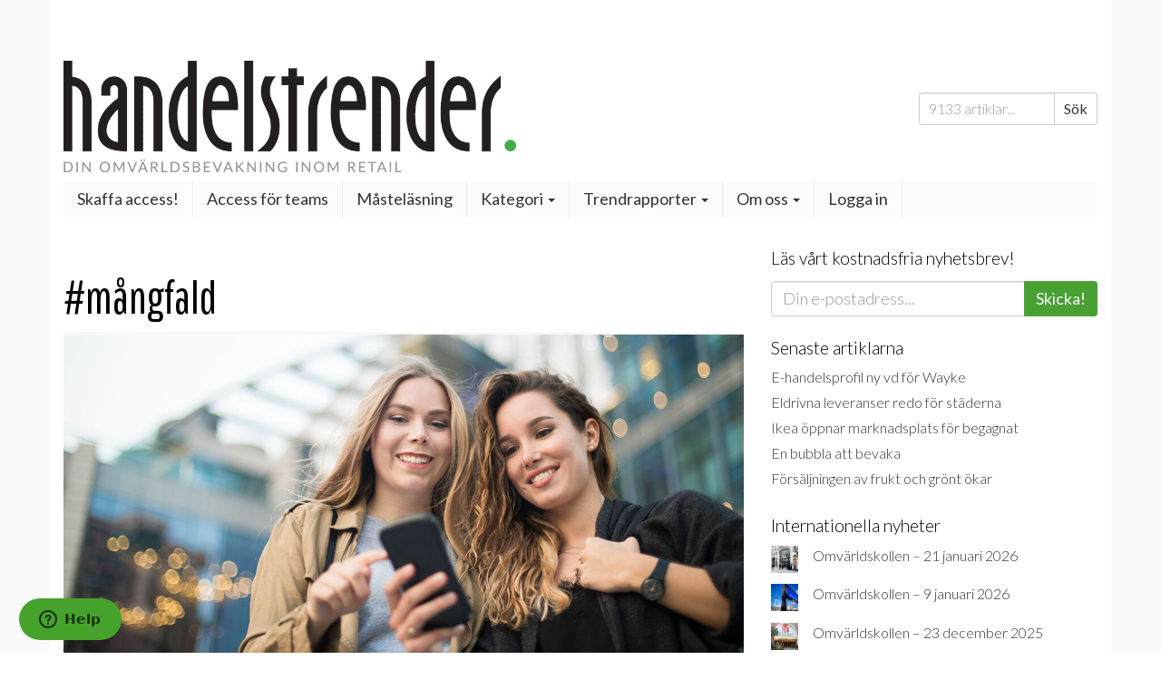

--- FILE ---
content_type: text/html; charset=UTF-8
request_url: https://www.handelstrender.se/taggar/mangfald/
body_size: 33047
content:
<!doctype html>
<html lang="sv-SE">
<head>
    <meta charset="utf-8">
    <meta http-equiv="X-UA-Compatible" content="IE=edge">
    <title>Etikett: mångfald | Handelstrender</title>
    <meta name="viewport" content="width=device-width, initial-scale=1">

    
<!-- The SEO Framework av Sybre Waaijer -->
<link rel="canonical" href="https://www.handelstrender.se/taggar/mangfald/" />
<meta property="og:type" content="website" />
<meta property="og:locale" content="sv_SE" />
<meta property="og:site_name" content="Handelstrender" />
<meta property="og:title" content="Etikett: mångfald | Handelstrender" />
<meta property="og:url" content="https://www.handelstrender.se/taggar/mangfald/" />
<meta property="og:image" content="https://www.handelstrender.se/app/uploads/2019/05/cropped-kostnad_nya_kunder_start.jpg" />
<meta property="og:image:width" content="1146" />
<meta property="og:image:height" content="602" />
<meta name="twitter:card" content="summary_large_image" />
<meta name="twitter:title" content="Etikett: mångfald | Handelstrender" />
<meta name="twitter:image" content="https://www.handelstrender.se/app/uploads/2019/05/cropped-kostnad_nya_kunder_start.jpg" />
<script type="application/ld+json">{"@context":"https://schema.org","@graph":[{"@type":"WebSite","@id":"https://www.handelstrender.se/#/schema/WebSite","url":"https://www.handelstrender.se/","name":"Handelstrender","description":"Håll koll på morgondagens detaljhandel","inLanguage":"sv-SE","potentialAction":{"@type":"SearchAction","target":{"@type":"EntryPoint","urlTemplate":"https://www.handelstrender.se/search/{search_term_string}/"},"query-input":"required name=search_term_string"},"publisher":{"@type":"Organization","@id":"https://www.handelstrender.se/#/schema/Organization","name":"Handelstrender","url":"https://www.handelstrender.se/","logo":"https://www.handelstrender.se/app/uploads/2018/02/ht-kvadrat.png"}},{"@type":"CollectionPage","@id":"https://www.handelstrender.se/taggar/mangfald/","url":"https://www.handelstrender.se/taggar/mangfald/","name":"Etikett: mångfald | Handelstrender","inLanguage":"sv-SE","isPartOf":{"@id":"https://www.handelstrender.se/#/schema/WebSite"},"breadcrumb":{"@type":"BreadcrumbList","@id":"https://www.handelstrender.se/#/schema/BreadcrumbList","itemListElement":[{"@type":"ListItem","position":1,"item":"https://www.handelstrender.se/","name":"Handelstrender"},{"@type":"ListItem","position":2,"name":"Etikett: mångfald"}]}}]}</script>
<!-- / The SEO Framework av Sybre Waaijer | 3.48ms meta | 0.17ms boot -->

<link rel='dns-prefetch' href='//www.handelstrender.se' />
<link rel='dns-prefetch' href='//pagead2.googlesyndication.com' />
<link rel='dns-prefetch' href='//ajax.googleapis.com' />
<link rel='dns-prefetch' href='//maxcdn.bootstrapcdn.com' />
<link rel="alternate" type="application/rss+xml" title="Handelstrender &raquo; etikettflöde för mångfald" href="https://www.handelstrender.se/taggar/mangfald/feed/" />
		<!-- This site uses the Google Analytics by ExactMetrics plugin v8.11.1 - Using Analytics tracking - https://www.exactmetrics.com/ -->
		<!-- Note: ExactMetrics is not currently configured on this site. The site owner needs to authenticate with Google Analytics in the ExactMetrics settings panel. -->
					<!-- No tracking code set -->
				<!-- / Google Analytics by ExactMetrics -->
		<style id='wp-img-auto-sizes-contain-inline-css' type='text/css'>
img:is([sizes=auto i],[sizes^="auto," i]){contain-intrinsic-size:3000px 1500px}
/*# sourceURL=wp-img-auto-sizes-contain-inline-css */
</style>
<style id='wp-emoji-styles-inline-css' type='text/css'>

	img.wp-smiley, img.emoji {
		display: inline !important;
		border: none !important;
		box-shadow: none !important;
		height: 1em !important;
		width: 1em !important;
		margin: 0 0.07em !important;
		vertical-align: -0.1em !important;
		background: none !important;
		padding: 0 !important;
	}
/*# sourceURL=wp-emoji-styles-inline-css */
</style>
<style id='wp-block-library-inline-css' type='text/css'>
:root{--wp-block-synced-color:#7a00df;--wp-block-synced-color--rgb:122,0,223;--wp-bound-block-color:var(--wp-block-synced-color);--wp-editor-canvas-background:#ddd;--wp-admin-theme-color:#007cba;--wp-admin-theme-color--rgb:0,124,186;--wp-admin-theme-color-darker-10:#006ba1;--wp-admin-theme-color-darker-10--rgb:0,107,160.5;--wp-admin-theme-color-darker-20:#005a87;--wp-admin-theme-color-darker-20--rgb:0,90,135;--wp-admin-border-width-focus:2px}@media (min-resolution:192dpi){:root{--wp-admin-border-width-focus:1.5px}}.wp-element-button{cursor:pointer}:root .has-very-light-gray-background-color{background-color:#eee}:root .has-very-dark-gray-background-color{background-color:#313131}:root .has-very-light-gray-color{color:#eee}:root .has-very-dark-gray-color{color:#313131}:root .has-vivid-green-cyan-to-vivid-cyan-blue-gradient-background{background:linear-gradient(135deg,#00d084,#0693e3)}:root .has-purple-crush-gradient-background{background:linear-gradient(135deg,#34e2e4,#4721fb 50%,#ab1dfe)}:root .has-hazy-dawn-gradient-background{background:linear-gradient(135deg,#faaca8,#dad0ec)}:root .has-subdued-olive-gradient-background{background:linear-gradient(135deg,#fafae1,#67a671)}:root .has-atomic-cream-gradient-background{background:linear-gradient(135deg,#fdd79a,#004a59)}:root .has-nightshade-gradient-background{background:linear-gradient(135deg,#330968,#31cdcf)}:root .has-midnight-gradient-background{background:linear-gradient(135deg,#020381,#2874fc)}:root{--wp--preset--font-size--normal:16px;--wp--preset--font-size--huge:42px}.has-regular-font-size{font-size:1em}.has-larger-font-size{font-size:2.625em}.has-normal-font-size{font-size:var(--wp--preset--font-size--normal)}.has-huge-font-size{font-size:var(--wp--preset--font-size--huge)}.has-text-align-center{text-align:center}.has-text-align-left{text-align:left}.has-text-align-right{text-align:right}.has-fit-text{white-space:nowrap!important}#end-resizable-editor-section{display:none}.aligncenter{clear:both}.items-justified-left{justify-content:flex-start}.items-justified-center{justify-content:center}.items-justified-right{justify-content:flex-end}.items-justified-space-between{justify-content:space-between}.screen-reader-text{border:0;clip-path:inset(50%);height:1px;margin:-1px;overflow:hidden;padding:0;position:absolute;width:1px;word-wrap:normal!important}.screen-reader-text:focus{background-color:#ddd;clip-path:none;color:#444;display:block;font-size:1em;height:auto;left:5px;line-height:normal;padding:15px 23px 14px;text-decoration:none;top:5px;width:auto;z-index:100000}html :where(.has-border-color){border-style:solid}html :where([style*=border-top-color]){border-top-style:solid}html :where([style*=border-right-color]){border-right-style:solid}html :where([style*=border-bottom-color]){border-bottom-style:solid}html :where([style*=border-left-color]){border-left-style:solid}html :where([style*=border-width]){border-style:solid}html :where([style*=border-top-width]){border-top-style:solid}html :where([style*=border-right-width]){border-right-style:solid}html :where([style*=border-bottom-width]){border-bottom-style:solid}html :where([style*=border-left-width]){border-left-style:solid}html :where(img[class*=wp-image-]){height:auto;max-width:100%}:where(figure){margin:0 0 1em}html :where(.is-position-sticky){--wp-admin--admin-bar--position-offset:var(--wp-admin--admin-bar--height,0px)}@media screen and (max-width:600px){html :where(.is-position-sticky){--wp-admin--admin-bar--position-offset:0px}}

/*# sourceURL=wp-block-library-inline-css */
</style><style id='wp-block-heading-inline-css' type='text/css'>
h1:where(.wp-block-heading).has-background,h2:where(.wp-block-heading).has-background,h3:where(.wp-block-heading).has-background,h4:where(.wp-block-heading).has-background,h5:where(.wp-block-heading).has-background,h6:where(.wp-block-heading).has-background{padding:1.25em 2.375em}h1.has-text-align-left[style*=writing-mode]:where([style*=vertical-lr]),h1.has-text-align-right[style*=writing-mode]:where([style*=vertical-rl]),h2.has-text-align-left[style*=writing-mode]:where([style*=vertical-lr]),h2.has-text-align-right[style*=writing-mode]:where([style*=vertical-rl]),h3.has-text-align-left[style*=writing-mode]:where([style*=vertical-lr]),h3.has-text-align-right[style*=writing-mode]:where([style*=vertical-rl]),h4.has-text-align-left[style*=writing-mode]:where([style*=vertical-lr]),h4.has-text-align-right[style*=writing-mode]:where([style*=vertical-rl]),h5.has-text-align-left[style*=writing-mode]:where([style*=vertical-lr]),h5.has-text-align-right[style*=writing-mode]:where([style*=vertical-rl]),h6.has-text-align-left[style*=writing-mode]:where([style*=vertical-lr]),h6.has-text-align-right[style*=writing-mode]:where([style*=vertical-rl]){rotate:180deg}
/*# sourceURL=https://www.handelstrender.se/wp/wp-includes/blocks/heading/style.min.css */
</style>
<style id='wp-block-image-inline-css' type='text/css'>
.wp-block-image>a,.wp-block-image>figure>a{display:inline-block}.wp-block-image img{box-sizing:border-box;height:auto;max-width:100%;vertical-align:bottom}@media not (prefers-reduced-motion){.wp-block-image img.hide{visibility:hidden}.wp-block-image img.show{animation:show-content-image .4s}}.wp-block-image[style*=border-radius] img,.wp-block-image[style*=border-radius]>a{border-radius:inherit}.wp-block-image.has-custom-border img{box-sizing:border-box}.wp-block-image.aligncenter{text-align:center}.wp-block-image.alignfull>a,.wp-block-image.alignwide>a{width:100%}.wp-block-image.alignfull img,.wp-block-image.alignwide img{height:auto;width:100%}.wp-block-image .aligncenter,.wp-block-image .alignleft,.wp-block-image .alignright,.wp-block-image.aligncenter,.wp-block-image.alignleft,.wp-block-image.alignright{display:table}.wp-block-image .aligncenter>figcaption,.wp-block-image .alignleft>figcaption,.wp-block-image .alignright>figcaption,.wp-block-image.aligncenter>figcaption,.wp-block-image.alignleft>figcaption,.wp-block-image.alignright>figcaption{caption-side:bottom;display:table-caption}.wp-block-image .alignleft{float:left;margin:.5em 1em .5em 0}.wp-block-image .alignright{float:right;margin:.5em 0 .5em 1em}.wp-block-image .aligncenter{margin-left:auto;margin-right:auto}.wp-block-image :where(figcaption){margin-bottom:1em;margin-top:.5em}.wp-block-image.is-style-circle-mask img{border-radius:9999px}@supports ((-webkit-mask-image:none) or (mask-image:none)) or (-webkit-mask-image:none){.wp-block-image.is-style-circle-mask img{border-radius:0;-webkit-mask-image:url('data:image/svg+xml;utf8,<svg viewBox="0 0 100 100" xmlns="http://www.w3.org/2000/svg"><circle cx="50" cy="50" r="50"/></svg>');mask-image:url('data:image/svg+xml;utf8,<svg viewBox="0 0 100 100" xmlns="http://www.w3.org/2000/svg"><circle cx="50" cy="50" r="50"/></svg>');mask-mode:alpha;-webkit-mask-position:center;mask-position:center;-webkit-mask-repeat:no-repeat;mask-repeat:no-repeat;-webkit-mask-size:contain;mask-size:contain}}:root :where(.wp-block-image.is-style-rounded img,.wp-block-image .is-style-rounded img){border-radius:9999px}.wp-block-image figure{margin:0}.wp-lightbox-container{display:flex;flex-direction:column;position:relative}.wp-lightbox-container img{cursor:zoom-in}.wp-lightbox-container img:hover+button{opacity:1}.wp-lightbox-container button{align-items:center;backdrop-filter:blur(16px) saturate(180%);background-color:#5a5a5a40;border:none;border-radius:4px;cursor:zoom-in;display:flex;height:20px;justify-content:center;opacity:0;padding:0;position:absolute;right:16px;text-align:center;top:16px;width:20px;z-index:100}@media not (prefers-reduced-motion){.wp-lightbox-container button{transition:opacity .2s ease}}.wp-lightbox-container button:focus-visible{outline:3px auto #5a5a5a40;outline:3px auto -webkit-focus-ring-color;outline-offset:3px}.wp-lightbox-container button:hover{cursor:pointer;opacity:1}.wp-lightbox-container button:focus{opacity:1}.wp-lightbox-container button:focus,.wp-lightbox-container button:hover,.wp-lightbox-container button:not(:hover):not(:active):not(.has-background){background-color:#5a5a5a40;border:none}.wp-lightbox-overlay{box-sizing:border-box;cursor:zoom-out;height:100vh;left:0;overflow:hidden;position:fixed;top:0;visibility:hidden;width:100%;z-index:100000}.wp-lightbox-overlay .close-button{align-items:center;cursor:pointer;display:flex;justify-content:center;min-height:40px;min-width:40px;padding:0;position:absolute;right:calc(env(safe-area-inset-right) + 16px);top:calc(env(safe-area-inset-top) + 16px);z-index:5000000}.wp-lightbox-overlay .close-button:focus,.wp-lightbox-overlay .close-button:hover,.wp-lightbox-overlay .close-button:not(:hover):not(:active):not(.has-background){background:none;border:none}.wp-lightbox-overlay .lightbox-image-container{height:var(--wp--lightbox-container-height);left:50%;overflow:hidden;position:absolute;top:50%;transform:translate(-50%,-50%);transform-origin:top left;width:var(--wp--lightbox-container-width);z-index:9999999999}.wp-lightbox-overlay .wp-block-image{align-items:center;box-sizing:border-box;display:flex;height:100%;justify-content:center;margin:0;position:relative;transform-origin:0 0;width:100%;z-index:3000000}.wp-lightbox-overlay .wp-block-image img{height:var(--wp--lightbox-image-height);min-height:var(--wp--lightbox-image-height);min-width:var(--wp--lightbox-image-width);width:var(--wp--lightbox-image-width)}.wp-lightbox-overlay .wp-block-image figcaption{display:none}.wp-lightbox-overlay button{background:none;border:none}.wp-lightbox-overlay .scrim{background-color:#fff;height:100%;opacity:.9;position:absolute;width:100%;z-index:2000000}.wp-lightbox-overlay.active{visibility:visible}@media not (prefers-reduced-motion){.wp-lightbox-overlay.active{animation:turn-on-visibility .25s both}.wp-lightbox-overlay.active img{animation:turn-on-visibility .35s both}.wp-lightbox-overlay.show-closing-animation:not(.active){animation:turn-off-visibility .35s both}.wp-lightbox-overlay.show-closing-animation:not(.active) img{animation:turn-off-visibility .25s both}.wp-lightbox-overlay.zoom.active{animation:none;opacity:1;visibility:visible}.wp-lightbox-overlay.zoom.active .lightbox-image-container{animation:lightbox-zoom-in .4s}.wp-lightbox-overlay.zoom.active .lightbox-image-container img{animation:none}.wp-lightbox-overlay.zoom.active .scrim{animation:turn-on-visibility .4s forwards}.wp-lightbox-overlay.zoom.show-closing-animation:not(.active){animation:none}.wp-lightbox-overlay.zoom.show-closing-animation:not(.active) .lightbox-image-container{animation:lightbox-zoom-out .4s}.wp-lightbox-overlay.zoom.show-closing-animation:not(.active) .lightbox-image-container img{animation:none}.wp-lightbox-overlay.zoom.show-closing-animation:not(.active) .scrim{animation:turn-off-visibility .4s forwards}}@keyframes show-content-image{0%{visibility:hidden}99%{visibility:hidden}to{visibility:visible}}@keyframes turn-on-visibility{0%{opacity:0}to{opacity:1}}@keyframes turn-off-visibility{0%{opacity:1;visibility:visible}99%{opacity:0;visibility:visible}to{opacity:0;visibility:hidden}}@keyframes lightbox-zoom-in{0%{transform:translate(calc((-100vw + var(--wp--lightbox-scrollbar-width))/2 + var(--wp--lightbox-initial-left-position)),calc(-50vh + var(--wp--lightbox-initial-top-position))) scale(var(--wp--lightbox-scale))}to{transform:translate(-50%,-50%) scale(1)}}@keyframes lightbox-zoom-out{0%{transform:translate(-50%,-50%) scale(1);visibility:visible}99%{visibility:visible}to{transform:translate(calc((-100vw + var(--wp--lightbox-scrollbar-width))/2 + var(--wp--lightbox-initial-left-position)),calc(-50vh + var(--wp--lightbox-initial-top-position))) scale(var(--wp--lightbox-scale));visibility:hidden}}
/*# sourceURL=https://www.handelstrender.se/wp/wp-includes/blocks/image/style.min.css */
</style>
<style id='wp-block-latest-posts-inline-css' type='text/css'>
.wp-block-latest-posts{box-sizing:border-box}.wp-block-latest-posts.alignleft{margin-right:2em}.wp-block-latest-posts.alignright{margin-left:2em}.wp-block-latest-posts.wp-block-latest-posts__list{list-style:none}.wp-block-latest-posts.wp-block-latest-posts__list li{clear:both;overflow-wrap:break-word}.wp-block-latest-posts.is-grid{display:flex;flex-wrap:wrap}.wp-block-latest-posts.is-grid li{margin:0 1.25em 1.25em 0;width:100%}@media (min-width:600px){.wp-block-latest-posts.columns-2 li{width:calc(50% - .625em)}.wp-block-latest-posts.columns-2 li:nth-child(2n){margin-right:0}.wp-block-latest-posts.columns-3 li{width:calc(33.33333% - .83333em)}.wp-block-latest-posts.columns-3 li:nth-child(3n){margin-right:0}.wp-block-latest-posts.columns-4 li{width:calc(25% - .9375em)}.wp-block-latest-posts.columns-4 li:nth-child(4n){margin-right:0}.wp-block-latest-posts.columns-5 li{width:calc(20% - 1em)}.wp-block-latest-posts.columns-5 li:nth-child(5n){margin-right:0}.wp-block-latest-posts.columns-6 li{width:calc(16.66667% - 1.04167em)}.wp-block-latest-posts.columns-6 li:nth-child(6n){margin-right:0}}:root :where(.wp-block-latest-posts.is-grid){padding:0}:root :where(.wp-block-latest-posts.wp-block-latest-posts__list){padding-left:0}.wp-block-latest-posts__post-author,.wp-block-latest-posts__post-date{display:block;font-size:.8125em}.wp-block-latest-posts__post-excerpt,.wp-block-latest-posts__post-full-content{margin-bottom:1em;margin-top:.5em}.wp-block-latest-posts__featured-image a{display:inline-block}.wp-block-latest-posts__featured-image img{height:auto;max-width:100%;width:auto}.wp-block-latest-posts__featured-image.alignleft{float:left;margin-right:1em}.wp-block-latest-posts__featured-image.alignright{float:right;margin-left:1em}.wp-block-latest-posts__featured-image.aligncenter{margin-bottom:1em;text-align:center}
/*# sourceURL=https://www.handelstrender.se/wp/wp-includes/blocks/latest-posts/style.min.css */
</style>
<style id='wp-block-rss-inline-css' type='text/css'>
ul.wp-block-rss.alignleft{margin-right:2em}ul.wp-block-rss.alignright{margin-left:2em}ul.wp-block-rss.is-grid{display:flex;flex-wrap:wrap;padding:0}ul.wp-block-rss.is-grid li{margin:0 1em 1em 0;width:100%}@media (min-width:600px){ul.wp-block-rss.columns-2 li{width:calc(50% - 1em)}ul.wp-block-rss.columns-3 li{width:calc(33.33333% - 1em)}ul.wp-block-rss.columns-4 li{width:calc(25% - 1em)}ul.wp-block-rss.columns-5 li{width:calc(20% - 1em)}ul.wp-block-rss.columns-6 li{width:calc(16.66667% - 1em)}}.wp-block-rss__item-author,.wp-block-rss__item-publish-date{display:block;font-size:.8125em}.wp-block-rss{box-sizing:border-box;list-style:none;padding:0}
/*# sourceURL=https://www.handelstrender.se/wp/wp-includes/blocks/rss/style.min.css */
</style>
<style id='wp-block-separator-inline-css' type='text/css'>
@charset "UTF-8";.wp-block-separator{border:none;border-top:2px solid}:root :where(.wp-block-separator.is-style-dots){height:auto;line-height:1;text-align:center}:root :where(.wp-block-separator.is-style-dots):before{color:currentColor;content:"···";font-family:serif;font-size:1.5em;letter-spacing:2em;padding-left:2em}.wp-block-separator.is-style-dots{background:none!important;border:none!important}
/*# sourceURL=https://www.handelstrender.se/wp/wp-includes/blocks/separator/style.min.css */
</style>
<style id='wp-block-spacer-inline-css' type='text/css'>
.wp-block-spacer{clear:both}
/*# sourceURL=https://www.handelstrender.se/wp/wp-includes/blocks/spacer/style.min.css */
</style>
<style id='global-styles-inline-css' type='text/css'>
:root{--wp--preset--aspect-ratio--square: 1;--wp--preset--aspect-ratio--4-3: 4/3;--wp--preset--aspect-ratio--3-4: 3/4;--wp--preset--aspect-ratio--3-2: 3/2;--wp--preset--aspect-ratio--2-3: 2/3;--wp--preset--aspect-ratio--16-9: 16/9;--wp--preset--aspect-ratio--9-16: 9/16;--wp--preset--color--black: #000000;--wp--preset--color--cyan-bluish-gray: #abb8c3;--wp--preset--color--white: #ffffff;--wp--preset--color--pale-pink: #f78da7;--wp--preset--color--vivid-red: #cf2e2e;--wp--preset--color--luminous-vivid-orange: #ff6900;--wp--preset--color--luminous-vivid-amber: #fcb900;--wp--preset--color--light-green-cyan: #7bdcb5;--wp--preset--color--vivid-green-cyan: #00d084;--wp--preset--color--pale-cyan-blue: #8ed1fc;--wp--preset--color--vivid-cyan-blue: #0693e3;--wp--preset--color--vivid-purple: #9b51e0;--wp--preset--gradient--vivid-cyan-blue-to-vivid-purple: linear-gradient(135deg,rgb(6,147,227) 0%,rgb(155,81,224) 100%);--wp--preset--gradient--light-green-cyan-to-vivid-green-cyan: linear-gradient(135deg,rgb(122,220,180) 0%,rgb(0,208,130) 100%);--wp--preset--gradient--luminous-vivid-amber-to-luminous-vivid-orange: linear-gradient(135deg,rgb(252,185,0) 0%,rgb(255,105,0) 100%);--wp--preset--gradient--luminous-vivid-orange-to-vivid-red: linear-gradient(135deg,rgb(255,105,0) 0%,rgb(207,46,46) 100%);--wp--preset--gradient--very-light-gray-to-cyan-bluish-gray: linear-gradient(135deg,rgb(238,238,238) 0%,rgb(169,184,195) 100%);--wp--preset--gradient--cool-to-warm-spectrum: linear-gradient(135deg,rgb(74,234,220) 0%,rgb(151,120,209) 20%,rgb(207,42,186) 40%,rgb(238,44,130) 60%,rgb(251,105,98) 80%,rgb(254,248,76) 100%);--wp--preset--gradient--blush-light-purple: linear-gradient(135deg,rgb(255,206,236) 0%,rgb(152,150,240) 100%);--wp--preset--gradient--blush-bordeaux: linear-gradient(135deg,rgb(254,205,165) 0%,rgb(254,45,45) 50%,rgb(107,0,62) 100%);--wp--preset--gradient--luminous-dusk: linear-gradient(135deg,rgb(255,203,112) 0%,rgb(199,81,192) 50%,rgb(65,88,208) 100%);--wp--preset--gradient--pale-ocean: linear-gradient(135deg,rgb(255,245,203) 0%,rgb(182,227,212) 50%,rgb(51,167,181) 100%);--wp--preset--gradient--electric-grass: linear-gradient(135deg,rgb(202,248,128) 0%,rgb(113,206,126) 100%);--wp--preset--gradient--midnight: linear-gradient(135deg,rgb(2,3,129) 0%,rgb(40,116,252) 100%);--wp--preset--font-size--small: 13px;--wp--preset--font-size--medium: 20px;--wp--preset--font-size--large: 36px;--wp--preset--font-size--x-large: 42px;--wp--preset--spacing--20: 0.44rem;--wp--preset--spacing--30: 0.67rem;--wp--preset--spacing--40: 1rem;--wp--preset--spacing--50: 1.5rem;--wp--preset--spacing--60: 2.25rem;--wp--preset--spacing--70: 3.38rem;--wp--preset--spacing--80: 5.06rem;--wp--preset--shadow--natural: 6px 6px 9px rgba(0, 0, 0, 0.2);--wp--preset--shadow--deep: 12px 12px 50px rgba(0, 0, 0, 0.4);--wp--preset--shadow--sharp: 6px 6px 0px rgba(0, 0, 0, 0.2);--wp--preset--shadow--outlined: 6px 6px 0px -3px rgb(255, 255, 255), 6px 6px rgb(0, 0, 0);--wp--preset--shadow--crisp: 6px 6px 0px rgb(0, 0, 0);}:where(.is-layout-flex){gap: 0.5em;}:where(.is-layout-grid){gap: 0.5em;}body .is-layout-flex{display: flex;}.is-layout-flex{flex-wrap: wrap;align-items: center;}.is-layout-flex > :is(*, div){margin: 0;}body .is-layout-grid{display: grid;}.is-layout-grid > :is(*, div){margin: 0;}:where(.wp-block-columns.is-layout-flex){gap: 2em;}:where(.wp-block-columns.is-layout-grid){gap: 2em;}:where(.wp-block-post-template.is-layout-flex){gap: 1.25em;}:where(.wp-block-post-template.is-layout-grid){gap: 1.25em;}.has-black-color{color: var(--wp--preset--color--black) !important;}.has-cyan-bluish-gray-color{color: var(--wp--preset--color--cyan-bluish-gray) !important;}.has-white-color{color: var(--wp--preset--color--white) !important;}.has-pale-pink-color{color: var(--wp--preset--color--pale-pink) !important;}.has-vivid-red-color{color: var(--wp--preset--color--vivid-red) !important;}.has-luminous-vivid-orange-color{color: var(--wp--preset--color--luminous-vivid-orange) !important;}.has-luminous-vivid-amber-color{color: var(--wp--preset--color--luminous-vivid-amber) !important;}.has-light-green-cyan-color{color: var(--wp--preset--color--light-green-cyan) !important;}.has-vivid-green-cyan-color{color: var(--wp--preset--color--vivid-green-cyan) !important;}.has-pale-cyan-blue-color{color: var(--wp--preset--color--pale-cyan-blue) !important;}.has-vivid-cyan-blue-color{color: var(--wp--preset--color--vivid-cyan-blue) !important;}.has-vivid-purple-color{color: var(--wp--preset--color--vivid-purple) !important;}.has-black-background-color{background-color: var(--wp--preset--color--black) !important;}.has-cyan-bluish-gray-background-color{background-color: var(--wp--preset--color--cyan-bluish-gray) !important;}.has-white-background-color{background-color: var(--wp--preset--color--white) !important;}.has-pale-pink-background-color{background-color: var(--wp--preset--color--pale-pink) !important;}.has-vivid-red-background-color{background-color: var(--wp--preset--color--vivid-red) !important;}.has-luminous-vivid-orange-background-color{background-color: var(--wp--preset--color--luminous-vivid-orange) !important;}.has-luminous-vivid-amber-background-color{background-color: var(--wp--preset--color--luminous-vivid-amber) !important;}.has-light-green-cyan-background-color{background-color: var(--wp--preset--color--light-green-cyan) !important;}.has-vivid-green-cyan-background-color{background-color: var(--wp--preset--color--vivid-green-cyan) !important;}.has-pale-cyan-blue-background-color{background-color: var(--wp--preset--color--pale-cyan-blue) !important;}.has-vivid-cyan-blue-background-color{background-color: var(--wp--preset--color--vivid-cyan-blue) !important;}.has-vivid-purple-background-color{background-color: var(--wp--preset--color--vivid-purple) !important;}.has-black-border-color{border-color: var(--wp--preset--color--black) !important;}.has-cyan-bluish-gray-border-color{border-color: var(--wp--preset--color--cyan-bluish-gray) !important;}.has-white-border-color{border-color: var(--wp--preset--color--white) !important;}.has-pale-pink-border-color{border-color: var(--wp--preset--color--pale-pink) !important;}.has-vivid-red-border-color{border-color: var(--wp--preset--color--vivid-red) !important;}.has-luminous-vivid-orange-border-color{border-color: var(--wp--preset--color--luminous-vivid-orange) !important;}.has-luminous-vivid-amber-border-color{border-color: var(--wp--preset--color--luminous-vivid-amber) !important;}.has-light-green-cyan-border-color{border-color: var(--wp--preset--color--light-green-cyan) !important;}.has-vivid-green-cyan-border-color{border-color: var(--wp--preset--color--vivid-green-cyan) !important;}.has-pale-cyan-blue-border-color{border-color: var(--wp--preset--color--pale-cyan-blue) !important;}.has-vivid-cyan-blue-border-color{border-color: var(--wp--preset--color--vivid-cyan-blue) !important;}.has-vivid-purple-border-color{border-color: var(--wp--preset--color--vivid-purple) !important;}.has-vivid-cyan-blue-to-vivid-purple-gradient-background{background: var(--wp--preset--gradient--vivid-cyan-blue-to-vivid-purple) !important;}.has-light-green-cyan-to-vivid-green-cyan-gradient-background{background: var(--wp--preset--gradient--light-green-cyan-to-vivid-green-cyan) !important;}.has-luminous-vivid-amber-to-luminous-vivid-orange-gradient-background{background: var(--wp--preset--gradient--luminous-vivid-amber-to-luminous-vivid-orange) !important;}.has-luminous-vivid-orange-to-vivid-red-gradient-background{background: var(--wp--preset--gradient--luminous-vivid-orange-to-vivid-red) !important;}.has-very-light-gray-to-cyan-bluish-gray-gradient-background{background: var(--wp--preset--gradient--very-light-gray-to-cyan-bluish-gray) !important;}.has-cool-to-warm-spectrum-gradient-background{background: var(--wp--preset--gradient--cool-to-warm-spectrum) !important;}.has-blush-light-purple-gradient-background{background: var(--wp--preset--gradient--blush-light-purple) !important;}.has-blush-bordeaux-gradient-background{background: var(--wp--preset--gradient--blush-bordeaux) !important;}.has-luminous-dusk-gradient-background{background: var(--wp--preset--gradient--luminous-dusk) !important;}.has-pale-ocean-gradient-background{background: var(--wp--preset--gradient--pale-ocean) !important;}.has-electric-grass-gradient-background{background: var(--wp--preset--gradient--electric-grass) !important;}.has-midnight-gradient-background{background: var(--wp--preset--gradient--midnight) !important;}.has-small-font-size{font-size: var(--wp--preset--font-size--small) !important;}.has-medium-font-size{font-size: var(--wp--preset--font-size--medium) !important;}.has-large-font-size{font-size: var(--wp--preset--font-size--large) !important;}.has-x-large-font-size{font-size: var(--wp--preset--font-size--x-large) !important;}
/*# sourceURL=global-styles-inline-css */
</style>

<style id='classic-theme-styles-inline-css' type='text/css'>
/*! This file is auto-generated */
.wp-block-button__link{color:#fff;background-color:#32373c;border-radius:9999px;box-shadow:none;text-decoration:none;padding:calc(.667em + 2px) calc(1.333em + 2px);font-size:1.125em}.wp-block-file__button{background:#32373c;color:#fff;text-decoration:none}
/*# sourceURL=/wp-includes/css/classic-themes.min.css */
</style>
<link rel='stylesheet' id='ht-blocks-frontend-css-css' href='https://www.handelstrender.se/app/plugins/ht-blocks/dist/frontend.css?ver=1767778837' type='text/css' media='all' />
<link rel='stylesheet' id='woocommerce-layout-css' href='https://www.handelstrender.se/app/plugins/woocommerce/assets/css/woocommerce-layout.css?ver=10.4.3' type='text/css' media='all' />
<link rel='stylesheet' id='woocommerce-smallscreen-css' href='https://www.handelstrender.se/app/plugins/woocommerce/assets/css/woocommerce-smallscreen.css?ver=10.4.3' type='text/css' media='only screen and (max-width: 768px)' />
<link rel='stylesheet' id='woocommerce-general-css' href='https://www.handelstrender.se/app/plugins/woocommerce/assets/css/woocommerce.css?ver=10.4.3' type='text/css' media='all' />
<style id='woocommerce-inline-inline-css' type='text/css'>
.woocommerce form .form-row .required { visibility: visible; }
/*# sourceURL=woocommerce-inline-inline-css */
</style>
<link rel='stylesheet' id='mc4wp-form-basic-css' href='https://www.handelstrender.se/app/plugins/mailchimp-for-wp/assets/css/form-basic.css?ver=4.10.9' type='text/css' media='all' />
<link rel='stylesheet' id='ep_general_styles-css' href='https://www.handelstrender.se/app/plugins/elasticpress/dist/css/general-styles.css?ver=66295efe92a630617c00' type='text/css' media='all' />
<link rel='stylesheet' id='wc-memberships-frontend-css' href='https://www.handelstrender.se/app/plugins/woocommerce-memberships/assets/css/frontend/wc-memberships-frontend.min.css?ver=1.24.0' type='text/css' media='all' />
<link rel='stylesheet' id='ht-loadingpage-style-css' href='https://www.handelstrender.se/app/plugins/handelstrender-landing-page/dist/styles/main.css?ver=1767778837' type='text/css' media='all' />
<link rel='stylesheet' id='roots_css-css' href='https://www.handelstrender.se/app/themes/handelstrender_roots/dist/app.css?ver=65' type='text/css' media='all' />
<link rel='stylesheet' id='font-awesome-css' href='https://maxcdn.bootstrapcdn.com/font-awesome/4.7.0/css/font-awesome.min.css?ver=65' type='text/css' media='all' />
<link rel='stylesheet' id='arlima-css-css' href='https://www.handelstrender.se/app/themes/handelstrender_roots/assets/css/arlima/style.css?ver=65' type='text/css' media='all' />
<script type="text/javascript" id="wp-sentry-browser-js-extra">
/* <![CDATA[ */
var wp_sentry = {"environment":"production","release":"7.0.2","context":{"tags":{"wordpress":"6.9","language":"sv-SE"}},"dsn":"https://ef390fe5b65e47698196ce54a6c42464@sentry.duva.se/51"};
//# sourceURL=wp-sentry-browser-js-extra
/* ]]> */
</script>
<script type="text/javascript" src="https://www.handelstrender.se/app/plugins/wp-sentry/public/wp-sentry-browser.min.js?ver=7.21.0" id="wp-sentry-browser-js"></script>
<script type="text/javascript" src="//ajax.googleapis.com/ajax/libs/jquery/2.2.4/jquery.min.js?ver=2.2.4" id="jquery-js"></script>
<script type="text/javascript" src="https://www.handelstrender.se/wp/wp-includes/js/dist/vendor/react.min.js?ver=18.3.1.1" id="react-js"></script>
<script type="text/javascript" src="https://www.handelstrender.se/wp/wp-includes/js/dist/vendor/react-dom.min.js?ver=18.3.1.1" id="react-dom-js"></script>
<script type="text/javascript" src="https://www.handelstrender.se/wp/wp-includes/js/dist/escape-html.min.js?ver=6561a406d2d232a6fbd2" id="wp-escape-html-js"></script>
<script type="text/javascript" src="https://www.handelstrender.se/wp/wp-includes/js/dist/element.min.js?ver=6a582b0c827fa25df3dd" id="wp-element-js"></script>
<script type="text/javascript" src="https://www.handelstrender.se/wp/wp-includes/js/dist/vendor/react-jsx-runtime.min.js?ver=18.3.1" id="react-jsx-runtime-js"></script>
<script type="text/javascript" src="https://www.handelstrender.se/wp/wp-includes/js/dist/dom-ready.min.js?ver=f77871ff7694fffea381" id="wp-dom-ready-js"></script>
<script type="text/javascript" src="https://www.handelstrender.se/wp/wp-includes/js/dist/hooks.min.js?ver=dd5603f07f9220ed27f1" id="wp-hooks-js"></script>
<script type="text/javascript" src="https://www.handelstrender.se/wp/wp-includes/js/dist/i18n.min.js?ver=c26c3dc7bed366793375" id="wp-i18n-js"></script>
<script type="text/javascript" id="wp-i18n-js-after">
/* <![CDATA[ */
wp.i18n.setLocaleData( { 'text direction\u0004ltr': [ 'ltr' ] } );
//# sourceURL=wp-i18n-js-after
/* ]]> */
</script>
<script type="text/javascript" id="wp-a11y-js-translations">
/* <![CDATA[ */
( function( domain, translations ) {
	var localeData = translations.locale_data[ domain ] || translations.locale_data.messages;
	localeData[""].domain = domain;
	wp.i18n.setLocaleData( localeData, domain );
} )( "default", {"translation-revision-date":"2025-11-19 17:30:03+0000","generator":"GlotPress\/4.0.3","domain":"messages","locale_data":{"messages":{"":{"domain":"messages","plural-forms":"nplurals=2; plural=n != 1;","lang":"sv_SE"},"Notifications":["Aviseringar"]}},"comment":{"reference":"wp-includes\/js\/dist\/a11y.js"}} );
//# sourceURL=wp-a11y-js-translations
/* ]]> */
</script>
<script type="text/javascript" src="https://www.handelstrender.se/wp/wp-includes/js/dist/a11y.min.js?ver=cb460b4676c94bd228ed" id="wp-a11y-js"></script>
<script type="text/javascript" src="https://www.handelstrender.se/wp/wp-includes/js/dist/deprecated.min.js?ver=e1f84915c5e8ae38964c" id="wp-deprecated-js"></script>
<script type="text/javascript" src="https://www.handelstrender.se/wp/wp-includes/js/dist/dom.min.js?ver=26edef3be6483da3de2e" id="wp-dom-js"></script>
<script type="text/javascript" src="https://www.handelstrender.se/wp/wp-includes/js/dist/is-shallow-equal.min.js?ver=e0f9f1d78d83f5196979" id="wp-is-shallow-equal-js"></script>
<script type="text/javascript" id="wp-keycodes-js-translations">
/* <![CDATA[ */
( function( domain, translations ) {
	var localeData = translations.locale_data[ domain ] || translations.locale_data.messages;
	localeData[""].domain = domain;
	wp.i18n.setLocaleData( localeData, domain );
} )( "default", {"translation-revision-date":"2025-11-19 17:30:03+0000","generator":"GlotPress\/4.0.3","domain":"messages","locale_data":{"messages":{"":{"domain":"messages","plural-forms":"nplurals=2; plural=n != 1;","lang":"sv_SE"},"Tilde":["Tilde"],"Backtick":["Backtick (`)"],"Period":["Punkt"],"Comma":["Komma"]}},"comment":{"reference":"wp-includes\/js\/dist\/keycodes.js"}} );
//# sourceURL=wp-keycodes-js-translations
/* ]]> */
</script>
<script type="text/javascript" src="https://www.handelstrender.se/wp/wp-includes/js/dist/keycodes.min.js?ver=34c8fb5e7a594a1c8037" id="wp-keycodes-js"></script>
<script type="text/javascript" src="https://www.handelstrender.se/wp/wp-includes/js/dist/priority-queue.min.js?ver=2d59d091223ee9a33838" id="wp-priority-queue-js"></script>
<script type="text/javascript" src="https://www.handelstrender.se/wp/wp-includes/js/dist/compose.min.js?ver=7a9b375d8c19cf9d3d9b" id="wp-compose-js"></script>
<script type="text/javascript" src="https://www.handelstrender.se/wp/wp-includes/js/dist/vendor/moment.min.js?ver=2.30.1" id="moment-js"></script>
<script type="text/javascript" id="moment-js-after">
/* <![CDATA[ */
moment.updateLocale( 'sv_SE', {"months":["januari","februari","mars","april","maj","juni","juli","augusti","september","oktober","november","december"],"monthsShort":["jan","feb","mar","apr","maj","jun","jul","aug","sep","okt","nov","dec"],"weekdays":["s\u00f6ndag","m\u00e5ndag","tisdag","onsdag","torsdag","fredag","l\u00f6rdag"],"weekdaysShort":["s\u00f6n","m\u00e5n","tis","ons","tor","fre","l\u00f6r"],"week":{"dow":1},"longDateFormat":{"LT":"H:i","LTS":null,"L":null,"LL":"Y-m-d","LLL":"Y-m-d H:i","LLLL":null}} );
//# sourceURL=moment-js-after
/* ]]> */
</script>
<script type="text/javascript" src="https://www.handelstrender.se/wp/wp-includes/js/dist/date.min.js?ver=795a56839718d3ff7eae" id="wp-date-js"></script>
<script type="text/javascript" id="wp-date-js-after">
/* <![CDATA[ */
wp.date.setSettings( {"l10n":{"locale":"sv_SE","months":["januari","februari","mars","april","maj","juni","juli","augusti","september","oktober","november","december"],"monthsShort":["jan","feb","mar","apr","maj","jun","jul","aug","sep","okt","nov","dec"],"weekdays":["s\u00f6ndag","m\u00e5ndag","tisdag","onsdag","torsdag","fredag","l\u00f6rdag"],"weekdaysShort":["s\u00f6n","m\u00e5n","tis","ons","tor","fre","l\u00f6r"],"meridiem":{"am":"f m","pm":"e m","AM":"f m","PM":"e m"},"relative":{"future":"Om %s","past":"%s sedan","s":"en sekund","ss":"%d sekunder","m":"en minut","mm":"%d minuter","h":"en timme","hh":"%d timmar","d":"en dag","dd":"%d dagar","M":"en m\u00e5nad","MM":"%d m\u00e5nader","y":"ett \u00e5r","yy":"%d \u00e5r"},"startOfWeek":1},"formats":{"time":"H:i","date":"Y-m-d","datetime":"Y-m-d H:i","datetimeAbbreviated":"j M Y H:i"},"timezone":{"offset":1,"offsetFormatted":"1","string":"Europe/Stockholm","abbr":"CET"}} );
//# sourceURL=wp-date-js-after
/* ]]> */
</script>
<script type="text/javascript" src="https://www.handelstrender.se/wp/wp-includes/js/dist/html-entities.min.js?ver=e8b78b18a162491d5e5f" id="wp-html-entities-js"></script>
<script type="text/javascript" src="https://www.handelstrender.se/wp/wp-includes/js/dist/primitives.min.js?ver=0b5dcc337aa7cbf75570" id="wp-primitives-js"></script>
<script type="text/javascript" src="https://www.handelstrender.se/wp/wp-includes/js/dist/private-apis.min.js?ver=4f465748bda624774139" id="wp-private-apis-js"></script>
<script type="text/javascript" src="https://www.handelstrender.se/wp/wp-includes/js/dist/redux-routine.min.js?ver=8bb92d45458b29590f53" id="wp-redux-routine-js"></script>
<script type="text/javascript" src="https://www.handelstrender.se/wp/wp-includes/js/dist/data.min.js?ver=f940198280891b0b6318" id="wp-data-js"></script>
<script type="text/javascript" id="wp-data-js-after">
/* <![CDATA[ */
( function() {
	var userId = 0;
	var storageKey = "WP_DATA_USER_" + userId;
	wp.data
		.use( wp.data.plugins.persistence, { storageKey: storageKey } );
} )();
//# sourceURL=wp-data-js-after
/* ]]> */
</script>
<script type="text/javascript" id="wp-rich-text-js-translations">
/* <![CDATA[ */
( function( domain, translations ) {
	var localeData = translations.locale_data[ domain ] || translations.locale_data.messages;
	localeData[""].domain = domain;
	wp.i18n.setLocaleData( localeData, domain );
} )( "default", {"translation-revision-date":"2025-11-19 17:30:03+0000","generator":"GlotPress\/4.0.3","domain":"messages","locale_data":{"messages":{"":{"domain":"messages","plural-forms":"nplurals=2; plural=n != 1;","lang":"sv_SE"},"%s applied.":["%s till\u00e4mpades."],"%s removed.":["%s togs bort."]}},"comment":{"reference":"wp-includes\/js\/dist\/rich-text.js"}} );
//# sourceURL=wp-rich-text-js-translations
/* ]]> */
</script>
<script type="text/javascript" src="https://www.handelstrender.se/wp/wp-includes/js/dist/rich-text.min.js?ver=5bdbb44f3039529e3645" id="wp-rich-text-js"></script>
<script type="text/javascript" src="https://www.handelstrender.se/wp/wp-includes/js/dist/warning.min.js?ver=d69bc18c456d01c11d5a" id="wp-warning-js"></script>
<script type="text/javascript" id="wp-components-js-translations">
/* <![CDATA[ */
( function( domain, translations ) {
	var localeData = translations.locale_data[ domain ] || translations.locale_data.messages;
	localeData[""].domain = domain;
	wp.i18n.setLocaleData( localeData, domain );
} )( "default", {"translation-revision-date":"2025-11-19 17:30:03+0000","generator":"GlotPress\/4.0.3","domain":"messages","locale_data":{"messages":{"":{"domain":"messages","plural-forms":"nplurals=2; plural=n != 1;","lang":"sv_SE"},"December":["december"],"November":["november"],"October":["oktober"],"September":["september"],"August":["augusti"],"July":["juli"],"June":["juni"],"May":["maj"],"April":["april"],"March":["mars"],"February":["februari"],"January":["januari"],"Optional":["Valfritt"],"%s, selected":["%s valt"],"Go to the Previous Month":["G\u00e5 till f\u00f6reg\u00e5ende m\u00e5nad"],"Go to the Next Month":["G\u00e5 till n\u00e4sta m\u00e5nad"],"Today, %s":["Idag %s"],"Date range calendar":["Kalender f\u00f6r datumintervall"],"Date calendar":["Datumkalender"],"input control\u0004Show %s":["Visa %s"],"Border color picker. The currently selected color has a value of \"%s\".":["V\u00e4ljare av kantf\u00e4rg. F\u00e4rgen som \u00e4r vald har v\u00e4rdet \u201d%s\u201d."],"Border color picker. The currently selected color is called \"%1$s\" and has a value of \"%2$s\".":["V\u00e4ljare av kantf\u00e4rg. F\u00e4rgen som \u00e4r vald heter \u201d%1$s\u201d och har v\u00e4rdet \u201d%2$s\u201d."],"Border color and style picker. The currently selected color has a value of \"%s\".":["V\u00e4ljare av kantf\u00e4rg och -stil. F\u00e4rgen som \u00e4r vald har v\u00e4rdet \u201d%s\u201d."],"Border color and style picker. The currently selected color has a value of \"%1$s\". The currently selected style is \"%2$s\".":["V\u00e4ljare av kantf\u00e4rg och -stil. F\u00e4rgen som \u00e4r vald har v\u00e4rdet \u201d%1$s\u201d. Vald stil \u00e4r \u201d%2$s\u201d."],"Border color and style picker. The currently selected color is called \"%1$s\" and has a value of \"%2$s\".":["V\u00e4ljare av kantf\u00e4rg och -stil. F\u00e4rgen som \u00e4r vald heter \u201d%1$s\u201d och har v\u00e4rdet \u201d%2$s\u201d."],"Border color and style picker. The currently selected color is called \"%1$s\" and has a value of \"%2$s\". The currently selected style is \"%3$s\".":["V\u00e4ljare av kantf\u00e4rg och -stil. F\u00e4rgen som \u00e4r vald heter \u201d%1$s\u201d och har v\u00e4rdet \u201d%2$s\u201d. Vald stil \u00e4r \u201d%3$s\u201d."],"%d item selected":["%d objekt har valts","%d objekt har valts"],"Select AM or PM":["V\u00e4lj AM eller PM"],"Select an item":["V\u00e4lj ett objekt"],"No items found":["Inga objekt hittades"],"Remove color: %s":["Ta bort f\u00e4rg: %s"],"authors\u0004All":["Alla"],"categories\u0004All":["Alla"],"Edit: %s":["Redigera: %s"],"Left and right sides":["V\u00e4nster och h\u00f6ger sida"],"Top and bottom sides":["\u00d6ver- och undersidor"],"Right side":["H\u00f6ger sida"],"Left side":["V\u00e4nster sida"],"Bottom side":["Nedre sidan"],"Top side":["\u00d6vre sidan"],"Large viewport largest dimension (lvmax)":["St\u00f6rsta dimension f\u00f6r stort visningsomr\u00e5de (lvmax)"],"Small viewport largest dimension (svmax)":["St\u00f6rsta dimension f\u00f6r litet visningsomr\u00e5de (svmax)"],"Dynamic viewport largest dimension (dvmax)":["St\u00f6rsta dimension f\u00f6r dynamiskt visningsomr\u00e5de (dvmax)"],"Dynamic viewport smallest dimension (dvmin)":["Minsta dimension f\u00f6r dynamiskt visningsomr\u00e5de (dvmin)"],"Dynamic viewport width or height (dvb)":["Bredd eller h\u00f6jd p\u00e5 dynamiskt visningsomr\u00e5de (dvb)"],"Dynamic viewport width or height (dvi)":["Bredd eller h\u00f6jd p\u00e5 dynamiskt visningsomr\u00e5de (dvi)"],"Dynamic viewport height (dvh)":["H\u00f6jd p\u00e5 dynamiskt visningsomr\u00e5de (dvh)"],"Dynamic viewport width (dvw)":["Bredd p\u00e5 dynamiskt visningsomr\u00e5de (dvw)"],"Large viewport smallest dimension (lvmin)":["Minsta dimension f\u00f6r stort visningsomr\u00e5de (lvmin)"],"Large viewport width or height (lvb)":["Bredd eller h\u00f6jd f\u00f6r stort visningsomr\u00e5de (lvb)"],"Large viewport width or height (lvi)":["Bredd eller h\u00f6jd f\u00f6r stort visningsomr\u00e5de (lvi)"],"Large viewport height (lvh)":["H\u00f6jd p\u00e5 stort visningsomr\u00e5de (lvh)"],"Large viewport width (lvw)":["Bredd p\u00e5 stort visningsomr\u00e5de (lvw)"],"Small viewport smallest dimension (svmin)":["Minsta dimension f\u00f6r litet visningsomr\u00e5de (svmin)"],"Small viewport width or height (svb)":["Bredd eller h\u00f6jd f\u00f6r litet visningsomr\u00e5de (svb)"],"Viewport smallest size in the block direction (svb)":["Visningsomr\u00e5dets minsta storlek i blockriktningen (svb)"],"Small viewport width or height (svi)":["Bredd eller h\u00f6jd f\u00f6r litet visningsomr\u00e5de (svi)"],"Viewport smallest size in the inline direction (svi)":["Visningsomr\u00e5dets minsta storlek i inline-riktningen (svi)"],"Small viewport height (svh)":["H\u00f6jd p\u00e5 litet visningsomr\u00e5de (svh)"],"Small viewport width (svw)":["Bredd p\u00e5 litet visningsomr\u00e5de (svw)"],"No color selected":["Ingen f\u00e4rg vald"],"Required":["Obligatoriskt"],"Notice":["Meddelande"],"Error notice":["Felmeddelande"],"Information notice":["Informationsmeddelande"],"Warning notice":["Varningsmeddelande"],"Focal point top position":["Fokuspunkt, topp-position"],"Focal point left position":["Fokuspunkt, v\u00e4nster position"],"Scrollable section":["Rullningsbar sektion"],"Initial %d result loaded. Type to filter all available results. Use up and down arrow keys to navigate.":["Initialt h\u00e4mtades %d resultat. Skriv f\u00f6r att filtrera alla tillg\u00e4ngliga resultat. Anv\u00e4nd upp- och nedpiltangenterna f\u00f6r att navigera.","Initialt h\u00e4mtades %d resultat. Skriv f\u00f6r att filtrera alla tillg\u00e4ngliga resultat. Anv\u00e4nd upp- och nedpiltangenterna f\u00f6r att navigera."],"Extra Extra Large":["Extra extra stor"],"Show details":["Visa detaljer"],"Decrement":["Minskning"],"Increment":["\u00d6kning"],"All options reset":["Alla alternativ \u00e5terst\u00e4llda"],"All options are currently hidden":["Alla alternativ \u00e4r f\u00f6r n\u00e4rvarande dolda"],"%s is now visible":["%s \u00e4r nu synligt"],"%s hidden and reset to default":["%s dolt och \u00e5terst\u00e4llt till standard"],"%s reset to default":["%s \u00e5terst\u00e4llt till standard"],"XXL":["XXL"],"XL":["XL"],"L":["L"],"M":["M"],"S":["S"],"Unset":["Inaktivera"],"%1$s. Selected":["%1$s. Valt"],"%1$s. Selected. There is %2$d event":["%1$s. Valt. Det finns %2$d h\u00e4ndelse","%1$s. Valt. Det finns %2$d h\u00e4ndelser"],"View next month":["Visa n\u00e4sta m\u00e5nad"],"View previous month":["Visa f\u00f6reg\u00e5ende m\u00e5nad"],"Border color and style picker":["V\u00e4ljare f\u00f6r ramf\u00e4rg och stil"],"Loading \u2026":["Laddar in \u2026"],"All sides":["Alla sidor"],"Bottom border":["Nedre ram"],"Right border":["H\u00f6ger ram"],"Left border":["V\u00e4nster ram"],"Top border":["\u00d6vre ram"],"Border color picker.":["V\u00e4ljare f\u00f6r ramf\u00e4rg."],"Border color and style picker.":["V\u00e4ljare f\u00f6r ramf\u00e4rg och stil."],"Custom color picker. The currently selected color is called \"%1$s\" and has a value of \"%2$s\".":["Anpassad f\u00e4rgv\u00e4ljare. Den f\u00f6r n\u00e4rvarande valda f\u00e4rgen kallas \u201d%1$s\u201d och har ett v\u00e4rde p\u00e5 \u201d%2$s\u201d."],"Link sides":["L\u00e4nka sidor"],"Unlink sides":["Avl\u00e4nka sidor"],"Reset all":["\u00c5terst\u00e4ll allt"],"Button label to reveal tool panel options\u0004%s options":["%s-alternativ"],"Hide and reset %s":["D\u00f6lj och \u00e5terst\u00e4ll \u201d%s\u201d"],"Reset %s":["\u00c5terst\u00e4ll \u201d%s\u201d"],"Search %s":["S\u00f6k \u201d%s\u201d"],"Set custom size":["Ange anpassad storlek"],"Use size preset":["Anv\u00e4nd f\u00f6rvald storlek"],"Currently selected font size: %s":["Vald textstorlek f\u00f6r n\u00e4rvarande: %s"],"Highlights":["Markeringar"],"Size of a UI element\u0004Extra Large":["Extra stor"],"Size of a UI element\u0004Large":["Stor"],"Size of a UI element\u0004Medium":["Mellan"],"Size of a UI element\u0004Small":["Liten"],"Size of a UI element\u0004None":["Ingen"],"Currently selected: %s":["Vald f\u00f6r n\u00e4rvarande: %s"],"Reset colors":["\u00c5terst\u00e4ll f\u00e4rger"],"Reset gradient":["\u00c5terst\u00e4ll gradient"],"Remove all colors":["Ta bort alla f\u00e4rger"],"Remove all gradients":["Ta bort alla gradienter"],"Color options":["F\u00e4rgalternativ"],"Gradient options":["Gradientalternativ"],"Add color":["L\u00e4gg till f\u00e4rg"],"Add gradient":["L\u00e4gg till gradient"],"Gradient name":["Gradientnamn"],"Color %d":["F\u00e4rg %d"],"Color format":["F\u00e4rgformat"],"Hex color":["Hex-f\u00e4rg"],"%1$s (%2$d of %3$d)":["%1$s (%2$d av %3$d)"],"Invalid item":["Ogiltigt objekt"],"Shadows":["Skuggor"],"Duotone: %s":["Duotone: %s"],"Duotone code: %s":["Duotone-kod: %s"],"%1$s. There is %2$d event":["%1$s. Det finns %2$d h\u00e4ndelse","%1$s. Det finns %2$d h\u00e4ndelser"],"Relative to root font size (rem)\u0004rems":["rem"],"Relative to parent font size (em)\u0004ems":["ems"],"Points (pt)":["Punkter (pt)"],"Picas (pc)":["Picas (pc)"],"Inches (in)":["Tum (in)"],"Millimeters (mm)":["Millimeter (mm)"],"Centimeters (cm)":["Centimeter (cm)"],"x-height of the font (ex)":["x-h\u00f6jd f\u00f6r typsnittet (ex)"],"Width of the zero (0) character (ch)":["Bredden p\u00e5 tecknet noll (0) (ch)"],"Viewport largest dimension (vmax)":["Visningsomr\u00e5dets st\u00f6rsta m\u00e5tt (vmax)"],"Viewport smallest dimension (vmin)":["Visningsomr\u00e5dets minsta m\u00e5tt (vmin)"],"Percent (%)":["Procent (%)"],"Border width":["Rambredd"],"Dotted":["Prickad"],"Dashed":["Streckad"],"Viewport height (vh)":["Visningsomr\u00e5dets h\u00f6jd (vh)"],"Viewport width (vw)":["Visningsomr\u00e5dets bredd (vw)"],"Relative to root font size (rem)":["Relativt sidans grundstorlek f\u00f6r typsnittet (rem)"],"Relative to parent font size (em)":["Relativt \u00f6verordnad typsnittsstorlek (em)"],"Pixels (px)":["Pixlar (px)"],"Percentage (%)":["Procent (%)"],"Close search":["St\u00e4ng s\u00f6k"],"Search in %s":["S\u00f6k i %s"],"Select unit":["V\u00e4lj enhet"],"Radial":["Radiell"],"Linear":["Linj\u00e4r"],"Media preview":["F\u00f6rhandsvisning av media"],"Coordinated Universal Time":["Koordinerad universell tid"],"Color name":["F\u00e4rgnamn"],"Reset search":["\u00c5terst\u00e4ll s\u00f6k"],"Box Control":["Panelhantering"],"Alignment Matrix Control":["Kontroll \u00f6ver matrisjustering"],"Bottom Center":["Nere centrerat"],"Center Right":["Centrerat h\u00f6ger"],"Center Left":["Centrerat v\u00e4nster"],"Top Center":["Uppe centrerat"],"Solid":["Solid"],"Finish":["Slutf\u00f6r"],"Page %1$d of %2$d":["Sida %1$d av %2$d"],"Guide controls":["Guidningsreglage"],"Gradient: %s":["Gradient: %s"],"Gradient code: %s":["Gradientkod: %s"],"Remove Control Point":["Ta bort gradientsteg"],"Use your left or right arrow keys or drag and drop with the mouse to change the gradient position. Press the button to change the color or remove the control point.":["Anv\u00e4nd tangenterna v\u00e4nster- och h\u00f6gerpil eller dra och sl\u00e4pp med musen f\u00f6r f\u00f6r att \u00e4ndra gradientens position. Tryck p\u00e5 knappen f\u00f6r att \u00e4ndra f\u00e4rgen eller ta bort gradientsteget."],"Gradient control point at position %1$d%% with color code %2$s.":["Styrpunkt f\u00f6r gradient i l\u00e4ge %1$d %% med f\u00e4rgkoden %2$s."],"Extra Large":["Extra stor"],"Small":["Liten"],"Angle":["Vinkel"],"Separate with commas or the Enter key.":["Separera med kommatecken eller Enter-tangenten."],"Separate with commas, spaces, or the Enter key.":["Separera med kommatecken, mellanslag eller Enter-tangenten."],"Copied!":["Kopierat!"],"%d result found.":["%d resultat hittades.","%d resultat hittades."],"Number of items":["Antal objekt"],"Category":["Kategori"],"Z \u2192 A":["\u00d6 \u2192 A"],"A \u2192 Z":["A \u2192 \u00d6"],"Oldest to newest":["\u00c4ldsta till nyaste"],"Newest to oldest":["Nyaste till \u00e4ldsta"],"Order by":["Sortera efter"],"Dismiss this notice":["Avf\u00e4rda denna notis"],"Remove item":["Ta bort objektet"],"Item removed.":["Objekt borttaget."],"Item added.":["Objekt tillagt."],"Add item":["L\u00e4gg till objekt"],"Reset":["\u00c5terst\u00e4ll"],"(opens in a new tab)":["(\u00f6ppnas i en ny flik)"],"Minutes":["Minuter"],"Color code: %s":["F\u00e4rgkod: %s"],"Custom color picker":["Anpassad f\u00e4rgv\u00e4ljare"],"No results.":["Inga resultat."],"%d result found, use up and down arrow keys to navigate.":["%d resultat hittades, anv\u00e4nd upp och nedpilarna f\u00f6r att navigera.","%d resultat hittades, anv\u00e4nd upp och nedpilarna f\u00f6r att navigera."],"Time":["Tid"],"Day":["Dag"],"Month":["M\u00e5nad"],"Date":["Datum"],"Hours":["\u00d6ppettider"],"Item selected.":["Objekt valt."],"Previous":["F\u00f6reg\u00e5ende"],"Year":["\u00c5r"],"Back":["Tillbaka"],"Style":["Stil"],"Large":["Stor"],"Drop files to upload":["Sl\u00e4pp filer f\u00f6r att ladda upp"],"Clear":["Rensa"],"Mixed":["Blandat"],"Custom":["Anpassad"],"Next":["N\u00e4sta"],"PM":["e m"],"AM":["f m"],"Bottom Right":["Nere till h\u00f6ger"],"Bottom Left":["Nere till v\u00e4nster"],"Top Right":["Uppe till h\u00f6ger"],"Top Left":["Uppe till v\u00e4nster"],"Type":["Typ"],"Top":["Toppen"],"Copy":["Kopiera"],"Font size":["Textstorlek"],"Calendar":["Kalender"],"No results found.":["Inga resultat hittades."],"Default":["Standard"],"Close":["St\u00e4ng"],"Search":["S\u00f6k"],"OK":["OK"],"Medium":["Medium"],"Center":["Centrerat"],"Left":["V\u00e4nster"],"Cancel":["Avbryt"],"Done":["Klart"],"None":["Inget"],"Categories":["Kategorier"],"Author":["F\u00f6rfattare"]}},"comment":{"reference":"wp-includes\/js\/dist\/components.js"}} );
//# sourceURL=wp-components-js-translations
/* ]]> */
</script>
<script type="text/javascript" src="https://www.handelstrender.se/wp/wp-includes/js/dist/components.min.js?ver=ad5cb4227f07a3d422ad" id="wp-components-js"></script>
<script type="text/javascript" src="https://www.handelstrender.se/app/plugins/ht-blocks/dist/frontend.js?ver=1767778837" id="ht-blocks-frontend-js-js"></script>
<script type="text/javascript" src="https://www.handelstrender.se/app/plugins/woocommerce/assets/js/jquery-blockui/jquery.blockUI.min.js?ver=2.7.0-wc.10.4.3" id="wc-jquery-blockui-js" defer="defer" data-wp-strategy="defer"></script>
<script type="text/javascript" src="https://www.handelstrender.se/app/plugins/woocommerce/assets/js/js-cookie/js.cookie.min.js?ver=2.1.4-wc.10.4.3" id="wc-js-cookie-js" defer="defer" data-wp-strategy="defer"></script>
<script type="text/javascript" id="woocommerce-js-extra">
/* <![CDATA[ */
var woocommerce_params = {"ajax_url":"/wp/wp-admin/admin-ajax.php","wc_ajax_url":"/?wc-ajax=%%endpoint%%","i18n_password_show":"Show password","i18n_password_hide":"Hide password"};
//# sourceURL=woocommerce-js-extra
/* ]]> */
</script>
<script type="text/javascript" src="https://www.handelstrender.se/app/plugins/woocommerce/assets/js/frontend/woocommerce.min.js?ver=10.4.3" id="woocommerce-js" defer="defer" data-wp-strategy="defer"></script>
<script type="text/javascript" id="favorites-js-extra">
/* <![CDATA[ */
var favorites_data = {"ajaxurl":"https://www.handelstrender.se/wp/wp-admin/admin-ajax.php","nonce":"ad9a805297","favorite":"Spara artikel","favorited":"Artikel sparad","includecount":"","indicate_loading":"","loading_text":"Loading","loading_image":"","loading_image_active":"","loading_image_preload":"","cache_enabled":"1","button_options":{"button_type":"custom","custom_colors":false,"box_shadow":false,"include_count":false,"default":{"background_default":false,"border_default":false,"text_default":false,"icon_default":false,"count_default":false},"active":{"background_active":false,"border_active":false,"text_active":false,"icon_active":false,"count_active":false}},"authentication_modal_content":"\u003Cp\u003EPlease login to add favorites.\u003C/p\u003E\u003Cp\u003E\u003Ca href=\"#\" data-favorites-modal-close\u003EDismiss this notice\u003C/a\u003E\u003C/p\u003E","authentication_redirect":"","dev_mode":"","logged_in":"","user_id":"0","authentication_redirect_url":"https://www.handelstrender.se/wp/wp-login.php"};
//# sourceURL=favorites-js-extra
/* ]]> */
</script>
<script type="text/javascript" src="https://www.handelstrender.se/app/plugins/favorites/assets/js/favorites.min.js?ver=2.3.6" id="favorites-js"></script>
<script type="text/javascript" src="//pagead2.googlesyndication.com/pagead/js/adsbygoogle.js" id="googlesynd-js"></script>
<link rel="https://api.w.org/" href="https://www.handelstrender.se/wp-json/" /><link rel="alternate" title="JSON" type="application/json" href="https://www.handelstrender.se/wp-json/wp/v2/tags/2959" /><link rel="EditURI" type="application/rsd+xml" title="RSD" href="https://www.handelstrender.se/wp/xmlrpc.php?rsd" />
	<link rel="preconnect" href="https://fonts.googleapis.com">
	<link rel="preconnect" href="https://fonts.gstatic.com">
	<link href='https://fonts.googleapis.com/css2?display=swap&family=Lato:ital,wght@0,100;0,300;0,400;1,300&family=Pathway+Gothic+One' rel='stylesheet'>	<noscript><style>.woocommerce-product-gallery{ opacity: 1 !important; }</style></noscript>
	<!-- All in one Favicon 4.8 --><link rel="shortcut icon" href="https://www.handelstrender.se/app/uploads/2016/08/ht_favicon.jpg" />
<link rel="icon" href="https://www.handelstrender.se/app/uploads/2016/08/ht_favicon.png" type="image/png"/>
<script>

 
 if(typeof window['gtag'] !== 'undefined') {
 window['gtag']('set', {
 userId: 0,
 userEmail: '',
 dimension1: 'true',
 dimension2: 'false'
 });
 }

</script>
		<style type="text/css" id="wp-custom-css">
			.woocommerce .columns-13 {
	display: none;
}

.teaser img {
    max-width: 60px;
    height: 60px;
    object-fit: contain;
    object-position: top;
}

main > article > a:first-child img {
    aspect-ratio: 3/2;
    object-fit: contain;
}

main article .entry-content > img {
    aspect-ratio: 3/2;
    object-fit: contain;
}
		</style>
			<style id="egf-frontend-styles" type="text/css">
		p {font-family: 'Lato', sans-serif;font-size: 17px;font-style: normal;font-weight: 300;line-height: 1.3;} h1 {color: #000000;font-family: 'Pathway Gothic One', sans-serif;font-size: 50px;font-style: normal;font-weight: 400;} h2 {color: #000000;font-family: 'Pathway Gothic One', sans-serif;font-size: 34px;font-style: normal;font-weight: 400;text-decoration: none;} h3 {color: #000000;font-family: 'Lato', sans-serif;font-size: 19px;font-style: normal;font-weight: 400;line-height: 1;} h4 {color: #000000;font-family: 'Lato', sans-serif;font-size: 17px;font-style: normal;font-weight: 400;line-height: 1.3;} h5 {font-family: 'Lato', sans-serif;font-style: normal;font-weight: 100;} h6 {font-family: 'Lato', sans-serif;font-style: normal;font-weight: 100;} .sidebar h3 {color: #000000;font-family: 'Lato', sans-serif;font-size: 19px;font-style: normal;font-weight: 300;} .sidebar p {font-family: 'Lato', sans-serif;font-size: 16px;font-style: normal;font-weight: 300;} .tagcloud a {font-family: 'Lato', sans-serif;font-style: normal;font-weight: 300;text-transform: uppercase;} .slogan {font-family: 'Lato', sans-serif;font-style: normal;font-weight: 300;} #menu-handelstrender-1 a {font-size: 14px;} #menu-primary-navigation a {font-family: 'Lato', sans-serif;font-size: 18px;font-style: normal;font-weight: 400;} .sidebar h4, .sidebar .mc4wp-form label {font-family: 'Lato', sans-serif;font-style: normal;font-weight: 400;} .sidebar {font-family: 'Lato', sans-serif;font-size: 16px;font-style: normal;font-weight: 300;} .wp-caption-text {font-family: 'Lato', sans-serif;font-size: 16px;font-style: italic;font-weight: 300;} body {font-family: 'Lato', sans-serif;font-size: 16px;font-style: normal;font-weight: 300;} 	</style>
	
    <!-- Google tag (gtag.js) -->
    <script async src="https://www.googletagmanager.com/gtag/js?id=G-KCKSSBV8HY"></script>
    <script>
      window.dataLayer = window.dataLayer || [];
      function gtag(){dataLayer.push(arguments);}
      gtag('js', new Date());

      gtag('config', 'G-KCKSSBV8HY');
    </script>

    <link rel="alternate" type="application/rss+xml" title="Handelstrender Feed"
          href="https://www.handelstrender.se/feed/">

    <script type="application/ld+json">
        {
        "@context" : "http://schema.org",
        "@type" : "Organization",
        "name" : "Handelstrender",
        "url" : "https://www.handelstrender.se",
        "sameAs" : [
            "https://www.linkedin.com/company/handelstrender",
            "https://www.instagram.com/handelstrender",
            "https://facebook.com/handelstrender",
            "https://twitter.com/handelstrender",
            "https://pinterest.se/handelstrender"
        ],
        "address":
            {
            "@type": "PostalAddress",
            "streetAddress": "Västerås Slott",
            "addressRegion": "Västerås",
            "postalCode": "72211",
            "addressCountry": "SE"
            }
        }
    </script>

<link rel='stylesheet' id='wc-blocks-style-css' href='https://www.handelstrender.se/app/plugins/woocommerce/assets/client/blocks/wc-blocks.css?ver=wc-10.4.3' type='text/css' media='all' />
</head>
<body class="archive tag tag-mangfald tag-2959 wp-theme-handelstrender_roots theme-handelstrender_roots woocommerce-no-js sidebar-primary">

<!--[if lt IE 11]>
<div class="alert alert-warning">
	You are using an <strong>outdated</strong> browser. Please
	<a href="http://browsehappy.com/">upgrade your browser</a> to improve your experience.</div>
<![endif]-->

<div id="main-wrap">
	<div class="container drop-shadow">
		<div class="container top-header">
    <div class="row">

        <div class="hidden-sm">

            <div class="widget-odd widget-first widget-1 widget block-4"><p><a href="https://www.handelstrender.se/bli-medlem-pa-handelstrender/"><br>
<img decoding="async" style="width: 100%;" alt="Bli medlem" src="https://www.handelstrender.se/app/uploads/2019/11/bannerplats_topp_handelstrender.png"><br>
</a></p></div><div class="widget-even widget-last widget-2 widget block-5">
<div style="height:10px" aria-hidden="true" class="wp-block-spacer"></div>
</div>
            <div class="col-md-8">
                <a class="brand" href="https://www.handelstrender.se/">
                    <h1 style="display: none">Handelstrender</h1>
                </a>
            </div>

            <div class="media text-right search-header col-md-4 hidden-sm hidden-xs search-3">
                <form role="search" method="get" class="search-form form-inline" action="/">
                    <label class="sr-only">Sök efter:</label>
                    <div class="input-group">
                        <input type="search" value="" name="s" class="search-field form-control input-sm" placeholder="9133 artiklar...">
                        <span class="input-group-btn">
				      <button type="submit" class="search-submit btn btn-default btn-sm">Sök</button>
				    </span>
                    </div>
                </form>

                
            </div>

        </div>

        <!-- Modal -->
<div class="widget-odd widget-last widget-first widget-1 modal fade" id="loginWidgetModal" tabindex="-1" role="dialog" aria-labelledby="myModalLabel">
 <div class="modal-dialog modal-sm" role="document">
 <div class="modal-content">
 <div class="modal-body">
 <button type="button" class="close" data-dismiss="modal" aria-label="Close"><span aria-hidden="true">&times;</span>
 </button>
<h2 style="color: #919191">Logga in som medlem</h2>
 <p>
 
 </p>

<br/>

<div id="modal-login-team">
 <!-- ht-linkedin-login application app69785572c8e97 -->
<div id="app69785572c8e97" class="">

 
 <linkedin-login
 destination="/index.php"
 :token="token"
 :user="user"
 nonce="9e60a0feb1"
 :helptexts="helptexts"
 :helptext="helptext">
 </linkedin-login>

 
</div>

<script>
 jQuery(document).ready(function ($) {
 new Vue({
 el: '#app69785572c8e97',
 data: function() {
 return {
 user: '',
 token: '',
 helptexts: {"welcome":{"headline":"V\u00e4nta!","body":"Vi s\u00f6ker nu efter ditt medlemskap hos oss... Ett \u00f6gonblick bara!","bodyStripped":"Vi s\u00f6ker nu efter ditt medlemskap hos oss... Ett \u00f6gonblick bara!","image":false,"icon":"fa-eye","class":"","inactive":false,"color":"#333","backgroundColor":"","url":"\/"},"reload":{"headline":"Du \u00e4r nu inloggad!","body":"Allt ser bra ut. V\u00e4lkommen \u00e4n en g\u00e5ng som medlem hos oss.","bodyStripped":"Allt ser bra ut. V\u00e4lkommen \u00e4n en g\u00e5ng som medlem hos oss.","image":false,"icon":"fa-eye","class":"","inactive":false,"color":"#333","backgroundColor":"","url":"\/"},"invite":{"headline":"Snart klart! Nu kopplar vi p\u00e5 medlemskapet f\u00f6r","body":"Ange den e-postadress som \u00e4r kopplad till ditt medlemskap hos Handelstrender.\r\n\r\n(Detta beh\u00f6ver du bara g\u00f6ra en g\u00e5ng!)","bodyStripped":"Ange den e-postadress som \u00e4r kopplad till ditt medlemskap hos Handelstrender.\r\n\r\n(Detta beh\u00f6ver du bara g\u00f6ra en g\u00e5ng!)","image":false,"icon":"fa-eye","class":"","inactive":false,"color":"#333","backgroundColor":"","url":"\/"},"sent":{"headline":"Tack! Kolla nu din e-post","body":"Vi har skickat e-post till den adress du har angivit. F\u00f6lj l\u00e4nken i e-postmeddelandet.\r\n\r\nT\u00e4nk p\u00e5 att det ibland kan ta upp till ett par minuter f\u00f6r meddelandet att komma fram!","bodyStripped":"Vi har skickat e-post till den adress du har angivit. F\u00f6lj l\u00e4nken i e-postmeddelandet.\r\n\r\nT\u00e4nk p\u00e5 att det ibland kan ta upp till ett par minuter f\u00f6r meddelandet att komma fram!","image":false,"icon":"fa-eye","class":"","inactive":false,"color":"#333","backgroundColor":"","url":"\/"},"error":{"headline":"N\u00e5gonting gick fel!","body":"Tyv\u00e4rr blir det fel ibland och vi vet inte vad som h\u00e4nde. F\u00f6rs\u00f6k igen! Om det h\u00e4nder igen, v\u00e4nligen meddela oss vad som h\u00e4nt.","bodyStripped":"Tyv\u00e4rr blir det fel ibland och vi vet inte vad som h\u00e4nde. F\u00f6rs\u00f6k igen! Om det h\u00e4nder igen, v\u00e4nligen meddela oss vad som h\u00e4nt.","image":false,"icon":"fa-eye","class":"","inactive":false,"color":"#333","backgroundColor":"","url":"\/"}},
 helptext: {"headline":"LinkedIn","body":"","bodyStripped":"","image":false,"icon":"Example of linkedin-square fa-linkedin-square","class":"","inactive":false,"color":"#ffffff","backgroundColor":"#0077b5","url":"\/"}
 }
 }
 })
 });
</script></div>


<br/>
<div id="modal-login-idkollen">
 <!-- idkollen-login application app69785572cd9e4 -->
<div id="app69785572cd9e4" class="">

 
 <idkollen-login
 wp_env="production"
 nonce="9e60a0feb1"
 logo="https://www.handelstrender.se/app/themes/handelstrender_roots/dist/images/bankid.svg"
 is_mobile=""
 idkollen_id="1020a345-6fbb-44a3-b0e3-23a9b4f3fd4d"
 idkollen_url="https://api.idkollen.se"
 ip="3.145.105.142"
 apiurl_internal="https://www.handelstrender.se/wp-json/handelstrender/module/idkollen"
 apiurl_external="https://www.handelstrender.se/wp-json/handelstrender/module/idkollen"
 session="svaci1mqduvatnic8si4k392j6"
 :helptexts="helptexts">
 </idkollen-login>

 
</div>

<script>
 jQuery(document).ready(function ($) {
 new Vue({
 el: '#app69785572cd9e4',
 data: function () {
 return {
 helptexts: {"button":{"headline":"BankID","body":"","bodyStripped":"","image":false,"icon":"","class":"","inactive":false,"color":"#ffffff","backgroundColor":"#1e5970","url":"\/"},"number":{"headline":"Mobilt BankID","body":"<h3><strong>S\u00e5 h\u00e4r fungerar det:<\/strong><\/h3>\r\n<strong>Dator:<\/strong> Scanna QR-koden med hj\u00e4lp av BankID-appen efter att du klickat p\u00e5 \"Scanna QR-kod\".\r\n\r\n<strong>Mobil:<\/strong> Om du \u00f6ppnar sidan i mobilen (ingen QR-kod visas) klickar du p\u00e5 l\u00e4nken ovan f\u00f6r att starta appen mobilt BankID.\r\n\r\n<hr \/>\r\n\r\nAv s\u00e4kerhetssk\u00e4l anv\u00e4nder vi nu QR-kod i st\u00e4llet f\u00f6r personnummer.","bodyStripped":"S\u00e5 h\u00e4r fungerar det:\r\nDator: Scanna QR-koden med hj\u00e4lp av BankID-appen efter att du klickat p\u00e5 \"Scanna QR-kod\".\r\n\r\nMobil: Om du \u00f6ppnar sidan i mobilen (ingen QR-kod visas) klickar du p\u00e5 l\u00e4nken ovan f\u00f6r att starta appen mobilt BankID.\r\n\r\n\r\n\r\nAv s\u00e4kerhetssk\u00e4l anv\u00e4nder vi nu QR-kod i st\u00e4llet f\u00f6r personnummer.","image":false,"icon":"fa-eye","class":"","inactive":false,"color":"#333","backgroundColor":"","url":"\/"},"wait":{"headline":"\u00d6ppna BankID p\u00e5 din mobil","body":"","bodyStripped":"","image":false,"icon":"fa-eye","class":"","inactive":false,"color":"#333","backgroundColor":"","url":"\/"},"mobile_fetch":{"headline":"V\u00e4nta!","body":"Vi h\u00e4mtar information f\u00f6r att kunna \u00f6ppna BankID p\u00e5 din mobil.","bodyStripped":"Vi h\u00e4mtar information f\u00f6r att kunna \u00f6ppna BankID p\u00e5 din mobil.","image":false,"icon":"fa-eye","class":"","inactive":false,"color":"#333","backgroundColor":"","url":"\/"},"success":{"headline":"Du \u00e4r nu inloggad med BankID","body":"","bodyStripped":"","image":false,"icon":"fa-eye","class":"","inactive":false,"color":"#333","backgroundColor":"","url":"\/"},"error":{"headline":"Inloggning med BankID misslyckades","body":"N\u00e5got gick fel, f\u00f6rs\u00f6k igen!","bodyStripped":"N\u00e5got gick fel, f\u00f6rs\u00f6k igen!","image":false,"icon":"fa-eye","class":"","inactive":false,"color":"#333","backgroundColor":"","url":"\/"},"invite":{"headline":"Snart klart! Nu kopplar vi ditt medlemskap","body":"Ange den e-postadress som \u00e4r kopplad till ditt personliga medlemskap hos Handelstrender.\r\n\r\n(Detta beh\u00f6ver du bara g\u00f6ra en g\u00e5ng!)","bodyStripped":"Ange den e-postadress som \u00e4r kopplad till ditt personliga medlemskap hos Handelstrender.\r\n\r\n(Detta beh\u00f6ver du bara g\u00f6ra en g\u00e5ng!)","image":false,"icon":"fa-eye","class":"","inactive":false,"color":"#333","backgroundColor":"","url":"\/"},"sent":{"headline":"Tack! Kolla nu din e-post","body":"Vi har nu skickat ett meddelande till e-postadressen du angivit. F\u00f6lj l\u00e4nken i e-postmeddelandet!\r\n\r\nT\u00e4nk p\u00e5 att det ibland kan ta upp till ett par minuter f\u00f6r meddelandet att komma fram!","bodyStripped":"Vi har nu skickat ett meddelande till e-postadressen du angivit. F\u00f6lj l\u00e4nken i e-postmeddelandet!\r\n\r\nT\u00e4nk p\u00e5 att det ibland kan ta upp till ett par minuter f\u00f6r meddelandet att komma fram!","image":false,"icon":"fa-eye","class":"","inactive":false,"color":"#333","backgroundColor":"","url":"\/"}}
 }
 }
 });
 });
</script>
</div>


<br/>

 <a class="btn btn-lg btn-block"
 href="/bli-medlem-pa-handelstrender/"
 style="background-color:#45a32b;color:#ffffff; margin-right:20px;">
 Bli medlem!&nbsp;&nbsp;<i class="fa fa-user-circle"></i>
 </a>

<br/>
</div>
 </div>
 </div>
</div>
        <div class="visible-sm-block">
            <div class="widget_text widget-odd widget-last widget-first widget-1 widget custom_html-3"><div class="textwidget custom-html-widget"><a href="https://www.handelstrender.se/bli-medlem-pa-handelstrender/">
<img style="width: 100%;" alt="Bli medlem" src="https://www.handelstrender.se/app/uploads/2019/11/bannerplats_topp_handelstrender.png"/>
</a></div></div>
            <div class="">
                <a class="brand small" href="https://www.handelstrender.se/">
                    Handelstrender                </a>

            </div>


        </div>
    </div>
</div>
<header class="banner navbar navbar-default navbar-static-top" role="banner">
    <div class="container">

        <div class="navbar-header">

            <button type="button" class="navbar-button navbar-toggle collapsed" data-toggle="collapse" data-target=".navbar-collapse">
                <span class="sr-only">Öppna menyn</span>
                <span class="icon-bar"></span>
                <span class="icon-bar"></span>
                <span class="icon-bar"></span>
            </button>

            <form role="search" method="get" class="visible-xs search-form form-inline" action="/">
                <label class="sr-only">Sök efter:</label>
                <div class="input-group">
                    <input type="search" value="" name="s" class="navbar-search-mobile search-field form-control" placeholder="Sök i 9133 artiklar...">
                </div>
            </form>

            <!--div class="linkein-sign-in-app linkedin-sign-in-mobile">
                <span class="sr-only">Logga in med LinkedIn</span>
                <linkedin-sign-in></linkedin-sign-in>
            </div-->

        </div>

        <nav class="collapse navbar-collapse" role="navigation">
            <ul id="menu-primary-navigation" class="nav navbar-nav"><li class="menu-skaffa-access"><a href="https://www.handelstrender.se/bli-medlem-pa-handelstrender/">Skaffa access!</a></li>
<li class="menu-access-for-teams"><a href="https://www.handelstrender.se/medlemskap-ditt-team/">Access för teams</a></li>
<li class="menu-mastelasning"><a href="https://www.handelstrender.se/mastelasning/">Måsteläsning</a></li>
<li class="dropdown menu-kategori"><a class="dropdown-toggle" data-toggle="dropdown" data-target="#" href="#">Kategori <b class="caret"></b></a>
<ul class="dropdown-menu">
	<li class="menu-butikskoncept"><a href="https://www.handelstrender.se/butikskoncept/">Butikskoncept</a></li>
	<li class="menu-cityhandel"><a href="https://www.handelstrender.se/cityhandel/">Cityhandel</a></li>
	<li class="menu-dagligvaruhandel"><a href="https://www.handelstrender.se/kategori/dagligvaror/">Dagligvaruhandel</a></li>
	<li class="menu-design"><a href="https://www.handelstrender.se/design/">Design</a></li>
	<li class="menu-e-handel"><a href="https://www.handelstrender.se/e-handel-2/">E-handel</a></li>
	<li class="menu-food-beverage"><a href="https://www.handelstrender.se/kategori/food-and-beverage/">Food &amp; Beverage</a></li>
	<li class="menu-hallbarhet"><a href="https://www.handelstrender.se/hallbarhet/">Hållbarhet</a></li>
	<li class="menu-handelsplatser"><a href="https://www.handelstrender.se/handelsplatser/">Handelsplatser</a></li>
	<li class="menu-internationellt"><a href="https://www.handelstrender.se/internationellt-2/">Internationellt</a></li>
	<li class="menu-karriar"><a href="https://www.handelstrender.se/karriar-2/">Karriär</a></li>
	<li class="menu-kopcentrum"><a href="https://www.handelstrender.se/kopcentrum-2/">Köpcentrum</a></li>
	<li class="menu-konsumentbeteende"><a href="https://www.handelstrender.se/konsumentbeteende/">Konsumentbeteende</a></li>
	<li class="menu-kundupplevelser"><a href="https://www.handelstrender.se/kundupplevelser/">Kundupplevelser</a></li>
	<li class="menu-logistik"><a href="https://www.handelstrender.se/logistik/">Logistik</a></li>
	<li class="menu-m-handel"><a href="https://www.handelstrender.se/m-handel-2/">M-handel</a></li>
	<li class="menu-mastelasning"><a href="https://www.handelstrender.se/mastelasning/">Måsteläsning</a></li>
	<li class="menu-omnichannel"><a href="https://www.handelstrender.se/omnichannel/">Omnichannel</a></li>
	<li class="menu-omvarldskoll"><a href="https://www.handelstrender.se/kategori/omvarldskoll/">Omvärldskoll</a></li>
	<li class="menu-nya-butiker"><a href="https://www.handelstrender.se/nya-butiker/">Nya butiker</a></li>
	<li class="menu-ny-teknik"><a href="https://www.handelstrender.se/ny-teknik/">Ny teknik</a></li>
	<li class="menu-pop-up"><a href="https://www.handelstrender.se/pop-up/">Pop up</a></li>
	<li class="menu-shoppingturism"><a href="https://www.handelstrender.se/shoppingturism/">Shoppingturism</a></li>
	<li class="menu-sociala-medier"><a href="https://www.handelstrender.se/sociala-medier/">Sociala medier</a></li>
	<li class="menu-trender"><a href="https://www.handelstrender.se/trender/">Trender</a></li>
	<li class="menu-undersokningar"><a href="https://www.handelstrender.se/undersokningar/">Undersökningar</a></li>
	<li class="menu-visual-merchandising"><a href="https://www.handelstrender.se/visual-merchandising/">Visual merchandising</a></li>
</ul>
</li>
<li class="dropdown menu-trendrapporter"><a class="dropdown-toggle" data-toggle="dropdown" data-target="#" href="https://www.handelstrender.se/trendrapporter/">Trendrapporter <b class="caret"></b></a>
<ul class="dropdown-menu">
	<li class="menu-vara-rapporter-kop-har"><a href="https://www.handelstrender.se/trendrapporter/">Våra rapporter &#8211; köp här!</a></li>
	<li class="dropdown-submenu menu-las-mer-om-rapporterna"><a href="https://www.handelstrender.se/trendrapporter/">Läs mer om rapporterna</a>
<ul class="dropdown-menu">
		<li class="menu-ai-i-detaljhandeln"><a href="https://www.handelstrender.se/ai-i-detaljhandeln-trendrapport/">AI i detaljhandeln</a></li>
		<li class="menu-retail-2025"><a href="https://www.handelstrender.se/retail_2025/">Retail 2025</a></li>
		<li class="menu-retail-2024"><a href="https://www.handelstrender.se/retail_2024/">Retail 2024</a></li>
		<li class="menu-retail-2023"><a href="https://www.handelstrender.se/retail_2023/">Retail 2023</a></li>
		<li class="menu-retail-2022"><a href="https://www.handelstrender.se/retail_2022/">Retail 2022</a></li>
		<li class="menu-generation-z"><a href="https://www.handelstrender.se/generation_z/">Generation Z</a></li>
		<li class="menu-retail-2021"><a href="https://www.handelstrender.se/retail-2021/">Retail 2021</a></li>
		<li class="menu-post-corona-retail"><a href="https://www.handelstrender.se/post-corona-retail/">Post Corona Retail</a></li>
		<li class="menu-retail-2020"><a href="https://www.handelstrender.se/retail-2020/">Retail 2020</a></li>
		<li class="menu-den-nya-kundupplevelsen"><a href="https://www.handelstrender.se/den-nya-kundupplevelsen/">Den nya kundupplevelsen</a></li>
		<li class="menu-retail-2019"><a href="https://www.handelstrender.se/retail-2019/">Retail 2019</a></li>
		<li class="menu-dagligvaror-pa-natet"><a href="https://www.handelstrender.se/dagligvaror-pa-natet/">Dagligvaror på nätet</a></li>
		<li class="menu-roststyrning"><a href="https://www.handelstrender.se/roststyrning/">Röststyrning</a></li>
		<li class="menu-new-retail"><a href="https://www.handelstrender.se/new-retail/">New Retail</a></li>
		<li class="menu-internet-of-retail"><a href="https://www.handelstrender.se/internet-of-retail/">Internet of Retail</a></li>
		<li class="menu-detaljhandelns-tyngsta-trender"><a href="https://www.handelstrender.se/detaljhandelns-tyngsta-trender-2017/">Detaljhandelns tyngsta trender</a></li>
		<li class="menu-omnichannel-den-nya-tidens-retail"><a href="https://www.handelstrender.se/omnichannel-den-nya-tidens-retail/">Omnichannel – Den nya tidens retail</a></li>
		<li class="menu-den-mobila-konsumenten"><a href="https://www.handelstrender.se/den-mobila-konsumenten/">Den mobila konsumenten</a></li>
		<li class="menu-millennials"><a href="https://www.handelstrender.se/millennials/">Millennials</a></li>
	</ul>
</li>
	<li class="dropdown-submenu menu-har-finns-rapporterna"><a href="https://www.handelstrender.se/trendrapporter/context-nr-4-trender-2017/">Här finns rapporterna</a>
<ul class="dropdown-menu">
		<li class="menu-19-ai-i-detaljhandeln"><a href="https://www.handelstrender.se/trendrapport-ai-i-detaljhandeln/">#19 AI i detaljhandeln</a></li>
		<li class="menu-18-retail-2025"><a href="https://www.handelstrender.se/trendrapporter/context-nr-18-retail_2025/">#18 Retail 2025</a></li>
		<li class="menu-17-retail-2024"><a href="https://www.handelstrender.se/trendrapporter/context-nr-17-retail_2024/">#17 Retail 2024</a></li>
		<li class="menu-16-retail-2023"><a href="https://www.handelstrender.se/trendrapporter/context-nr-16-retail_2023/">#16 Retail 2023</a></li>
		<li class="menu-15-retail-2022"><a href="https://www.handelstrender.se/trendrapporter/context-nr-15-retail_2022/">#15 Retail 2022</a></li>
		<li class="menu-14-generation-z"><a href="https://www.handelstrender.se/trendrapporter/context-nr-14-generation-z/">#14 Generation Z</a></li>
		<li class="menu-13-retail-2021"><a href="https://www.handelstrender.se/trendrapporter/context-nr-13-retail-2021/">#13 Retail 2021</a></li>
		<li class="menu-12-post-corona-retail"><a href="https://www.handelstrender.se/trendrapporter/context-nr-12-post-corona-retail/">#12 Post Corona Retail</a></li>
		<li class="menu-11-retail-2020"><a href="https://www.handelstrender.se/trendrapporter/context-nr-11-retail-2020/">#11 Retail 2020</a></li>
		<li class="menu-10-den-nya-kundupplevelsen"><a href="https://www.handelstrender.se/trendrapporter/context-nr-10-den-nya-kundupplevelsen/">#10 Den nya kundupplevelsen</a></li>
		<li class="menu-9-retail-2019"><a href="https://www.handelstrender.se/trendrapporter/context-nr-9-retail-2019/">#9 Retail 2019</a></li>
		<li class="menu-8-dagligvaror-pa-natet"><a href="https://www.handelstrender.se/trendrapporter/context-nr-8-dagligvaror-pa-natet/">#8 Dagligvaror på nätet</a></li>
		<li class="menu-7-roststyrning"><a href="https://www.handelstrender.se/trendrapporter/roststyrning/">#7 Röststyrning</a></li>
		<li class="menu-6-new-retail"><a href="https://www.handelstrender.se/trendrapporter/context-nr-6-new-retail/">#6 New Retail</a></li>
		<li class="menu-5-internet-of-retail"><a href="https://www.handelstrender.se/trendrapporter/context-nr-5-ior/">#5 Internet of Retail</a></li>
		<li class="menu-4-detaljhandelns-tyngsta-trender"><a href="https://www.handelstrender.se/trendrapporter/context-nr-4-trender-2017/">#4 Detaljhandelns tyngsta trender</a></li>
		<li class="menu-3-omnichannel"><a href="https://www.handelstrender.se/context-nr-3-omnichannel/">#3 Omnichannel</a></li>
		<li class="menu-2-den-mobila-konsumenten"><a href="https://www.handelstrender.se/trendrapporter/context-nummer-2/">#2 Den mobila konsumenten</a></li>
		<li class="menu-1-millennials"><a href="https://www.handelstrender.se/trendrapporter/context-nummer-1/">#1 Millennials</a></li>
	</ul>
</li>
</ul>
</li>
<li class="dropdown menu-om-oss"><a class="dropdown-toggle" data-toggle="dropdown" data-target="#" href="https://www.handelstrender.se/om-handelstrender/">Om oss <b class="caret"></b></a>
<ul class="dropdown-menu">
	<li class="menu-om-handelstrender"><a href="https://www.handelstrender.se/om-handelstrender/">Om Handelstrender</a></li>
	<li class="menu-kopvillkor"><a href="https://www.handelstrender.se/villkor/">Köpvillkor</a></li>
	<li class="menu-sa-hanterar-vi-personuppgifter"><a rel="privacy-policy" href="https://www.handelstrender.se/sa-hanterar-vi-personuppgifter/">Så hanterar vi personuppgifter</a></li>
</ul>
</li>
<li class="menu-login"><a class="login" data-toggle="modal" data-target="#loginWidgetModal" href="#loginWidgetModal">Logga in</a></li></ul>        </nav>
    </div>
</header>

		<div class="wrap container" role="document">
			<div class="content row">

                
                <main class="main" role="main">
					        <div class="page-header">
            <h1>
                #mångfald            </h1>
        </div>
        
            <div class="row">

                <div class="text-category-presentation col-md-12">
                                    </div>

                
            </div>

            

    <article class="post-151868 post type-post status-publish format-standard has-post-thumbnail hentry category-konsumentbeteende category-mastelasning category-pro category-trender category-undersokningar tag-beteenden tag-csr tag-data tag-detaljhandel tag-inkluderande tag-integritet tag-kundtjanst tag-mangfald tag-personalisering tag-rekommendationer tag-socialamedier tag-socialcommerce tag-sok tag-sokfunktioner target-intressant-for-alla target-mastelasning membership-content access-restricted">
	<header>
		<a' href="https://www.handelstrender.se/atta-trendande-konsumentbeteenden/"><img class="full" src="https://www.handelstrender.se/app/uploads/2024/06/konsumentbeteende_trender_start.jpg" alt="Åtta trendande konsumentbeteenden" /></a>		<h2 class="entry-title"><a href="https://www.handelstrender.se/atta-trendande-konsumentbeteenden/">Åtta trendande konsumentbeteenden</a></h2>
	</header>
	<div class="entry-summary">
		Konsumenterna formar just nu framtidens detaljhandel. Här är åtta beteenden som trendar – och som du behöver ha koll på.	</div>
	<div class="ht-labels-container mb-4"><a class="mt-1 label-link" href="https://www.handelstrender.se/kategori/mastelasning/"><span class="label label-category">Måsteläsning</span></a>&nbsp;<a class="mt-1 label-link" href="https://www.handelstrender.se/kategori/undersokningar/"><span class="label label-category">Undersökningar</span></a>&nbsp;<a class="mt-1 label-link" href="https://www.handelstrender.se/kategori/pro/"><span class="label label-category">Pro</span></a>&nbsp;<a class="mt-1 label-link" href="https://www.handelstrender.se/taggar/socialamedier/"><span class="label label-tag">#socialamedier</span></a>&nbsp;<a class="mt-1 label-link" href="https://www.handelstrender.se/taggar/personalisering/"><span class="label label-tag">#personalisering</span></a>&nbsp;<a class="mt-1 label-link" href="https://www.handelstrender.se/taggar/beteenden/"><span class="label label-tag">#beteenden</span></a>&nbsp;</div>	<hr />
</article>    <article class="post-137698 post type-post status-publish format-standard has-post-thumbnail hentry category-detaljhandel category-mode category-ny-teknik category-nyheter category-pro category-produktutveckling category-visual-merchandising tag-ai tag-artificiell-intelligens tag-denim tag-fotomodeller tag-jeans tag-mangfald tag-modevarumarken target-intressant-for-alla varumarken-levis membership-content access-restricted">
	<header>
		<a' href="https://www.handelstrender.se/levis-testar-ai-genererade-modeller/"><img class="full" src="https://www.handelstrender.se/app/uploads/2023/03/lalaland_levi_strauss.jpg" alt="Levi&#8217;s testar AI-genererade modeller" /></a>		<h2 class="entry-title"><a href="https://www.handelstrender.se/levis-testar-ai-genererade-modeller/">Levi&#8217;s testar AI-genererade modeller</a></h2>
	</header>
	<div class="entry-summary">
		Levi's ska nu utforska hur AI kan bidra till att öka mångfalden i företagets visuella kommunikation.	</div>
	<div class="ht-labels-container mb-4"><a class="mt-1 label-link" href="https://www.handelstrender.se/kategori/ny-teknik/"><span class="label label-category">Ny teknik</span></a>&nbsp;<a class="mt-1 label-link" href="https://www.handelstrender.se/kategori/visual-merchandising/"><span class="label label-category">Visual Merchandising</span></a>&nbsp;<a class="mt-1 label-link" href="https://www.handelstrender.se/kategori/detaljhandel/"><span class="label label-category">Detaljhandel</span></a>&nbsp;<a class="mt-1 label-link" href="https://www.handelstrender.se/varumarken/levis/"><span class="label label-brand">Levi's</span></a>&nbsp;<a class="mt-1 label-link" href="https://www.handelstrender.se/taggar/denim/"><span class="label label-tag">#denim</span></a>&nbsp;<a class="mt-1 label-link" href="https://www.handelstrender.se/taggar/modevarumarken/"><span class="label label-tag">#modevarumärken</span></a>&nbsp;<a class="mt-1 label-link" href="https://www.handelstrender.se/taggar/fotomodeller/"><span class="label label-tag">#fotomodeller</span></a>&nbsp;</div>	<hr />
</article>    <article class="post-133237 post type-post status-publish format-standard has-post-thumbnail hentry category-karriar category-nyheter category-personer tag-inkludering tag-mangfald tag-rekryteringar target-intressant-for-alla varumarken-axfood">
	<header>
		<a' href="https://www.handelstrender.se/nasim-khosravi-ska-leda-axelerate/"><img class="full" src="https://www.handelstrender.se/app/uploads/2022/12/nasim_khosravi.jpg" alt="Nasim Khosravi ska leda Axelerate" /></a>		<h2 class="entry-title"><a href="https://www.handelstrender.se/nasim-khosravi-ska-leda-axelerate/">Nasim Khosravi ska leda Axelerate</a></h2>
	</header>
	<div class="entry-summary">
		Axel Johnson tillsätter Nasim Khosravi som ny verksamhetschef för Axelerate. Han kommer senast från Epiroc.	</div>
	<div class="ht-labels-container mb-4"><a class="mt-1 label-link" href="https://www.handelstrender.se/kategori/karriar/"><span class="label label-category">Karriär</span></a>&nbsp;<a class="mt-1 label-link" href="https://www.handelstrender.se/kategori/personer/"><span class="label label-category">Personer</span></a>&nbsp;<a class="mt-1 label-link" href="https://www.handelstrender.se/kategori/nyheter/"><span class="label label-category">Nyheter</span></a>&nbsp;<a class="mt-1 label-link" href="https://www.handelstrender.se/varumarken/axfood/"><span class="label label-brand">Axfood</span></a>&nbsp;<a class="mt-1 label-link" href="https://www.handelstrender.se/taggar/mangfald/"><span class="label label-tag">#mångfald</span></a>&nbsp;<a class="mt-1 label-link" href="https://www.handelstrender.se/taggar/inkludering/"><span class="label label-tag">#inkludering</span></a>&nbsp;<a class="mt-1 label-link" href="https://www.handelstrender.se/taggar/rekryteringar/"><span class="label label-tag">#rekryteringar</span></a>&nbsp;</div>	<hr />
</article>    <article class="post-113695 post type-post status-publish format-standard has-post-thumbnail hentry category-nyheter category-pro category-produktutveckling tag-betalningar tag-hbtqia tag-ickebinara tag-kortbetalningar tag-kreditkort tag-mangfald varumarken-mastercard membership-content access-restricted">
	<header>
		<a' href="https://www.handelstrender.se/starker-namnrattigheter-med-ny-tjanst/"><img class="full" src="https://www.handelstrender.se/app/uploads/2021/05/mastercard-true_name.jpg" alt="Stärker namnrättigheter med ny tjänst" /></a>		<h2 class="entry-title"><a href="https://www.handelstrender.se/starker-namnrattigheter-med-ny-tjanst/">Stärker namnrättigheter med ny tjänst</a></h2>
	</header>
	<div class="entry-summary">
		Mastercard och Bunq lanserar en tjänst som gör det möjligt att använda sitt valda namn på kredit- och kontokort.	</div>
	<div class="ht-labels-container mb-4"><a class="mt-1 label-link" href="https://www.handelstrender.se/kategori/nyheter/"><span class="label label-category">Nyheter</span></a>&nbsp;<a class="mt-1 label-link" href="https://www.handelstrender.se/kategori/produktutveckling/"><span class="label label-category">Produktutveckling</span></a>&nbsp;<a class="mt-1 label-link" href="https://www.handelstrender.se/kategori/pro/"><span class="label label-category">Pro</span></a>&nbsp;<a class="mt-1 label-link" href="https://www.handelstrender.se/varumarken/mastercard/"><span class="label label-brand">Mastercard</span></a>&nbsp;<a class="mt-1 label-link" href="https://www.handelstrender.se/taggar/hbtqia/"><span class="label label-tag">#hbtqia+</span></a>&nbsp;<a class="mt-1 label-link" href="https://www.handelstrender.se/taggar/mangfald/"><span class="label label-tag">#mångfald</span></a>&nbsp;<a class="mt-1 label-link" href="https://www.handelstrender.se/taggar/kreditkort/"><span class="label label-tag">#kreditkort</span></a>&nbsp;</div>	<hr />
</article>    <article class="post-62290 post type-post status-publish format-standard has-post-thumbnail hentry category-butikskoncept category-internationellt category-nyheter category-retailtrender tag-cafeer tag-horselskadade tag-kaffe tag-mangfald tag-tillganglighet tag-usa tag-washington varumarken-starbucks">
	<header>
		<a' href="https://www.handelstrender.se/teckensprak-hos-starbucks/"><img class="full" src="https://www.handelstrender.se/app/uploads/2018/08/starbucks_teckensprak_hretailtrender.jpg" alt="Teckenspråk hos Starbucks" /></a>		<h2 class="entry-title"><a href="https://www.handelstrender.se/teckensprak-hos-starbucks/">Teckenspråk hos Starbucks</a></h2>
	</header>
	<div class="entry-summary">
		Starbucks Signing Store öppnar i Washington, D.C. under oktober. Det blir den första butiken med teckenspråk i USA för kedjan och den är del av ett större initiativ. 	</div>
	<div class="ht-labels-container mb-4"><a class="mt-1 label-link" href="https://www.handelstrender.se/kategori/nyheter/"><span class="label label-category">Nyheter</span></a>&nbsp;<a class="mt-1 label-link" href="https://www.handelstrender.se/kategori/retailtrender/"><span class="label label-category">Retailtrender</span></a>&nbsp;<a class="mt-1 label-link" href="https://www.handelstrender.se/kategori/butikskoncept/"><span class="label label-category">Butikskoncept</span></a>&nbsp;<a class="mt-1 label-link" href="https://www.handelstrender.se/varumarken/starbucks/"><span class="label label-brand">Starbucks</span></a>&nbsp;<a class="mt-1 label-link" href="https://www.handelstrender.se/taggar/horselskadade/"><span class="label label-tag">#hörselskadade</span></a>&nbsp;<a class="mt-1 label-link" href="https://www.handelstrender.se/taggar/cafeer/"><span class="label label-tag">#caféer</span></a>&nbsp;<a class="mt-1 label-link" href="https://www.handelstrender.se/taggar/washington/"><span class="label label-tag">#washington</span></a>&nbsp;</div>	<hr />
</article>    <article class="post-46837 post type-post status-publish format-standard has-post-thumbnail hentry category-hallbarhet category-nyheter tag-kampanjer tag-mangfald tag-servicebutiker varumarken-7-eleven">
	<header>
		<a' href="https://www.handelstrender.se/7-eleven-och-friends-instiftar-dag-mot-mobbning/"><img class="full" src="https://www.handelstrender.se/app/uploads/2017/08/7-eleven_mobbing_handelstrender.jpg" alt="7-Eleven och Friends instiftar dag mot mobbning" /></a>		<h2 class="entry-title"><a href="https://www.handelstrender.se/7-eleven-och-friends-instiftar-dag-mot-mobbning/">7-Eleven och Friends instiftar dag mot mobbning</a></h2>
	</header>
	<div class="entry-summary">
			</div>
	<div class="ht-labels-container mb-4"><a class="mt-1 label-link" href="https://www.handelstrender.se/kategori/hallbarhet/"><span class="label label-category">Hållbarhet</span></a>&nbsp;<a class="mt-1 label-link" href="https://www.handelstrender.se/kategori/nyheter/"><span class="label label-category">Nyheter</span></a>&nbsp;<a class="mt-1 label-link" href="https://www.handelstrender.se/varumarken/7-eleven/"><span class="label label-brand">7-Eleven</span></a>&nbsp;<a class="mt-1 label-link" href="https://www.handelstrender.se/taggar/mangfald/"><span class="label label-tag">#mångfald</span></a>&nbsp;<a class="mt-1 label-link" href="https://www.handelstrender.se/taggar/kampanjer/"><span class="label label-tag">#kampanjer</span></a>&nbsp;<a class="mt-1 label-link" href="https://www.handelstrender.se/taggar/servicebutiker/"><span class="label label-tag">#servicebutiker</span></a>&nbsp;</div>	<hr />
</article>    <article class="post-30724 post type-post status-publish format-standard has-post-thumbnail hentry category-hallbarhet category-mode category-pro category-varumarken tag-mangfald varumarken-hope membership-content access-restricted">
	<header>
		<a' href="https://www.handelstrender.se/vi-har-rannsakat-oss-sjalva/"><img class="full" src="https://www.handelstrender.se/app/uploads/2016/09/hope_2016_pro.jpg" alt="&#8221;Vi har rannsakat oss själva&#8221;" /></a>		<h2 class="entry-title"><a href="https://www.handelstrender.se/vi-har-rannsakat-oss-sjalva/">&#8221;Vi har rannsakat oss själva&#8221;</a></h2>
	</header>
	<div class="entry-summary">
		Ett samarbete med Rättviseförmedlingen har lett till att Hope tagit ut en ny riktning. Varumärket har gjort mångfaldsarbetet till en del av affärsstrategin, och nu lanserar man en könsneutral kollektion.  	</div>
	<div class="ht-labels-container mb-4"><a class="mt-1 label-link" href="https://www.handelstrender.se/kategori/hallbarhet/"><span class="label label-category">Hållbarhet</span></a>&nbsp;<a class="mt-1 label-link" href="https://www.handelstrender.se/kategori/varumarken/"><span class="label label-category">Varumärken</span></a>&nbsp;<a class="mt-1 label-link" href="https://www.handelstrender.se/kategori/mode/"><span class="label label-category">Mode</span></a>&nbsp;<a class="mt-1 label-link" href="https://www.handelstrender.se/varumarken/hope/"><span class="label label-brand">Hope</span></a>&nbsp;<a class="mt-1 label-link" href="https://www.handelstrender.se/taggar/mangfald/"><span class="label label-tag">#mångfald</span></a>&nbsp;</div>	<hr />
</article>    <article class="post-23568 post type-post status-publish format-standard has-post-thumbnail hentry category-konsumentbeteende category-kundupplevelser category-nyheter category-pro tag-kampanj tag-kolonilott tag-mangfald tag-sommarmat varumarken-ahlens membership-content access-restricted">
	<header>
		<a' href="https://www.handelstrender.se/bidrar-till-mangfald-genom-matinspiration/"><img class="full" src="https://www.handelstrender.se/app/uploads/2016/05/ahlens_kampanj_ht2.jpg" alt="Bidrar till mångfald genom matinspiration" /></a>		<h2 class="entry-title"><a href="https://www.handelstrender.se/bidrar-till-mangfald-genom-matinspiration/">Bidrar till mångfald genom matinspiration</a></h2>
	</header>
	<div class="entry-summary">
		Åhléns bjuder in sina kunder till kulinariska upplevelser och inspirerar till att öka mångfalden på sommarens festbord med kampanjen "Alla länders land".	</div>
	<div class="ht-labels-container mb-4"><a class="mt-1 label-link" href="https://www.handelstrender.se/kategori/pro/"><span class="label label-category">Pro</span></a>&nbsp;<a class="mt-1 label-link" href="https://www.handelstrender.se/kategori/kundupplevelser/"><span class="label label-category">Kundupplevelser</span></a>&nbsp;<a class="mt-1 label-link" href="https://www.handelstrender.se/kategori/konsumentbeteende/"><span class="label label-category">Konsumentbeteende</span></a>&nbsp;<a class="mt-1 label-link" href="https://www.handelstrender.se/varumarken/ahlens/"><span class="label label-brand">Åhléns</span></a>&nbsp;<a class="mt-1 label-link" href="https://www.handelstrender.se/taggar/sommarmat/"><span class="label label-tag">#sommarmat</span></a>&nbsp;<a class="mt-1 label-link" href="https://www.handelstrender.se/taggar/kampanj/"><span class="label label-tag">#kampanj</span></a>&nbsp;<a class="mt-1 label-link" href="https://www.handelstrender.se/taggar/mangfald/"><span class="label label-tag">#mångfald</span></a>&nbsp;</div>	<hr />
</article>
    <div class="pagination">
            </div>
				</main>
				<!-- /.main -->
									<aside class="sidebar" role="complementary">
						<section class="widget-odd widget-first widget-1 widget text-31 widget_text"><h3>Läs vårt kostnadsfria nyhetsbrev!</h3>			<div class="textwidget"><script>(function() {
	window.mc4wp = window.mc4wp || {
		listeners: [],
		forms: {
			on: function(evt, cb) {
				window.mc4wp.listeners.push(
					{
						event   : evt,
						callback: cb
					}
				);
			}
		}
	}
})();
</script><!-- Mailchimp for WordPress v4.10.9 - https://wordpress.org/plugins/mailchimp-for-wp/ --><form id="mc4wp-form-1" class="mc4wp-form mc4wp-form-15247 mc4wp-form-basic" method="post" data-id="15247" data-name="Default sign-up form" ><div class="mc4wp-form-fields">  <div class="form-group">


<div class="input-group">
<input type="email" style="min-height:39px;" name="EMAIL" id="EMAIL" class="form-control" placeholder="Din e-postadress..." required="required" onblur="mixpanel.track('Subscription Blur',{ 'email': this.value }
);">
    <span class="input-group-btn">
      <button type="submit" class="search-submit btn" style="background-color:#48a033;color:#fff;">Skicka!</button>
    </span>
</div>
  </div></div><label style="display: none !important;">Låt detta fält vara tomt om du är människa: <input type="text" name="_mc4wp_honeypot" value="" tabindex="-1" autocomplete="off" /></label><input type="hidden" name="_mc4wp_timestamp" value="1769493874" /><input type="hidden" name="_mc4wp_form_id" value="15247" /><input type="hidden" name="_mc4wp_form_element_id" value="mc4wp-form-1" /><div class="mc4wp-response"></div></form><!-- / Mailchimp for WordPress Plugin --></div>
		</section>
		<section class="widget-even widget-2 widget recent-posts-6 widget_recent_entries">
		<h3>Senaste artiklarna</h3>
		<ul>
											<li>
					<a href="https://www.handelstrender.se/e-handelsprofil-ny-vd-for-wayke/">E-handelsprofil ny vd för Wayke</a>
									</li>
											<li>
					<a href="https://www.handelstrender.se/eldrivna-leveranser-redo-for-staderna/">Eldrivna leveranser redo för städerna</a>
									</li>
											<li>
					<a href="https://www.handelstrender.se/ikea-oppnar-marknadsplats-for-begagnat/">Ikea öppnar marknadsplats för begagnat</a>
									</li>
											<li>
					<a href="https://www.handelstrender.se/veckans-mastelasning-260123/">En bubbla att bevaka</a>
									</li>
											<li>
					<a href="https://www.handelstrender.se/forsaljningen-av-frukt-och-gront-okar/">Försäljningen av frukt och grönt ökar</a>
									</li>
					</ul>

		</section><section class="widget-odd widget-3 widget block-44 widget_block">
<h3 class="wp-block-heading">Internationella nyheter</h3>
</section><section class="widget-even widget-4 widget block-45 widget_block widget_recent_entries"><ul class="wp-block-latest-posts__list wp-block-latest-posts"><li><div class="wp-block-latest-posts__featured-image alignleft"><img decoding="async" src="https://www.handelstrender.se/app/uploads/2026/01/istock-531063590-150x150.jpg" class="attachment-thumbnail size-thumbnail wp-post-image" alt="" style="max-width:30px;max-height:30px;" srcset="https://www.handelstrender.se/app/uploads/2026/01/istock-531063590-150x150.jpg 150w, https://www.handelstrender.se/app/uploads/2026/01/istock-531063590-100x100.jpg 100w" sizes="(max-width: 150px) 100vw, 150px" /></div><a class="wp-block-latest-posts__post-title" href="https://www.handelstrender.se/omvarldskollen-21-januari-2026/">Omvärldskollen – 21 januari 2026</a></li>
<li><div class="wp-block-latest-posts__featured-image alignleft"><img decoding="async" src="https://www.handelstrender.se/app/uploads/2026/01/istock-1505769521-150x150.jpg" class="attachment-thumbnail size-thumbnail wp-post-image" alt="" style="max-width:30px;max-height:30px;" srcset="https://www.handelstrender.se/app/uploads/2026/01/istock-1505769521-150x150.jpg 150w, https://www.handelstrender.se/app/uploads/2026/01/istock-1505769521-100x100.jpg 100w" sizes="(max-width: 150px) 100vw, 150px" /></div><a class="wp-block-latest-posts__post-title" href="https://www.handelstrender.se/omvarldskollen-9-januari-2026/">Omvärldskollen – 9 januari 2026</a></li>
<li><div class="wp-block-latest-posts__featured-image alignleft"><img decoding="async" src="https://www.handelstrender.se/app/uploads/2025/12/istock-1069578606-150x150.jpg" class="attachment-thumbnail size-thumbnail wp-post-image" alt="" style="max-width:30px;max-height:30px;" srcset="https://www.handelstrender.se/app/uploads/2025/12/istock-1069578606-150x150.jpg 150w, https://www.handelstrender.se/app/uploads/2025/12/istock-1069578606-100x100.jpg 100w" sizes="(max-width: 150px) 100vw, 150px" /></div><a class="wp-block-latest-posts__post-title" href="https://www.handelstrender.se/omvarldskollen-23-december-2025/">Omvärldskollen – 23 december 2025</a></li>
</ul></section><section class="widget-odd widget-5 widget block-43 widget_block">
<h3 class="wp-block-heading">Måsteläsning</h3>
</section><section class="widget-even widget-6 widget block-31 widget_block widget_recent_entries"><ul class="wp-block-latest-posts__list wp-block-latest-posts"><li><a class="wp-block-latest-posts__post-title" href="https://www.handelstrender.se/tiktok-tre-trender-som-forandrar-kopresan/">TikTok: tre trender som förändrar köpresan</a></li>
<li><a class="wp-block-latest-posts__post-title" href="https://www.handelstrender.se/ritual-i-centrum-for-ny-retaildestination/">Ritual i centrum för ny retaildestination</a></li>
<li><a class="wp-block-latest-posts__post-title" href="https://www.handelstrender.se/experter-listar-handelns-nyckelfragor/">Experter listar handelns nyckelfrågor</a></li>
<li><a class="wp-block-latest-posts__post-title" href="https://www.handelstrender.se/arets-viktigaste-mastelasning-2/">Årets viktigaste måsteläsning</a></li>
<li><a class="wp-block-latest-posts__post-title" href="https://www.handelstrender.se/detta-praglar-konsumenten-2026/">Detta präglar konsumenten 2026</a></li>
<li><a class="wp-block-latest-posts__post-title" href="https://www.handelstrender.se/kedja-testar-nytt-fygitalt-butikskoncept/">Kedja testar nytt fygitalt butikskoncept</a></li>
</ul></section><section class="widget-odd widget-7 widget block-29 widget_block">
<h3 class="wp-block-heading">Veckans måsteläsning</h3>
</section><section class="widget-even widget-8 widget block-42 widget_block widget_recent_entries"><ul class="wp-block-latest-posts__list wp-block-latest-posts"><li><div class="wp-block-latest-posts__featured-image alignleft"><img decoding="async" src="https://www.handelstrender.se/app/uploads/2026/01/istock-2186584585-150x150.jpg" class="attachment-thumbnail size-thumbnail wp-post-image" alt="" style="max-width:30px;max-height:30px;" srcset="https://www.handelstrender.se/app/uploads/2026/01/istock-2186584585-150x150.jpg 150w, https://www.handelstrender.se/app/uploads/2026/01/istock-2186584585-100x100.jpg 100w" sizes="(max-width: 150px) 100vw, 150px" /></div><a class="wp-block-latest-posts__post-title" href="https://www.handelstrender.se/veckans-mastelasning-260123/">En bubbla att bevaka</a></li>
<li><div class="wp-block-latest-posts__featured-image alignleft"><img decoding="async" src="https://www.handelstrender.se/app/uploads/2026/01/t2_melbourne-central_designed-by-landini-associates_photo-by-trevor-mein_10_0067-150x150.jpg" class="attachment-thumbnail size-thumbnail wp-post-image" alt="" style="max-width:30px;max-height:30px;" srcset="https://www.handelstrender.se/app/uploads/2026/01/t2_melbourne-central_designed-by-landini-associates_photo-by-trevor-mein_10_0067-150x150.jpg 150w, https://www.handelstrender.se/app/uploads/2026/01/t2_melbourne-central_designed-by-landini-associates_photo-by-trevor-mein_10_0067-100x100.jpg 100w" sizes="(max-width: 150px) 100vw, 150px" /></div><a class="wp-block-latest-posts__post-title" href="https://www.handelstrender.se/veckans-mastelasning-260116/">Mycket har hänt, inget är förändrat</a></li>
<li><div class="wp-block-latest-posts__featured-image alignleft"><img decoding="async" src="https://www.handelstrender.se/app/uploads/2026/01/istock-539098160-150x150.jpg" class="attachment-thumbnail size-thumbnail wp-post-image" alt="" style="max-width:30px;max-height:30px;" srcset="https://www.handelstrender.se/app/uploads/2026/01/istock-539098160-150x150.jpg 150w, https://www.handelstrender.se/app/uploads/2026/01/istock-539098160-100x100.jpg 100w" sizes="(max-width: 150px) 100vw, 150px" /></div><a class="wp-block-latest-posts__post-title" href="https://www.handelstrender.se/veckans-mastelasning-251219/">Årets mest överhajpade</a></li>
</ul></section><section class="widget-odd widget-9 widget block-50 widget_block">
<h3 class="wp-block-heading"><a href="https://www.handelstrender.se/ai-i-detaljhandeln-trendrapport/">Ny trendrapport: AI i detaljhandeln</a> </h3>
</section><section class="widget-even widget-10 widget block-49 widget_block widget_media_image">
<figure class="wp-block-image size-full"><a href="https://www.handelstrender.se/ai-i-detaljhandeln-trendrapport/"><img loading="lazy" decoding="async" width="300" height="175" src="https://www.handelstrender.se/app/uploads/2026/01/istock-2218448823_300pxl.jpg" alt="" class="wp-image-164927" srcset="https://www.handelstrender.se/app/uploads/2026/01/istock-2218448823_300pxl.jpg 300w, https://www.handelstrender.se/app/uploads/2026/01/istock-2218448823_300pxl-60x35.jpg 60w" sizes="auto, (max-width: 300px) 100vw, 300px" /></a></figure>
</section><section class="widget-odd widget-11 widget block-32 widget_block">
<div style="height:20px" aria-hidden="true" class="wp-block-spacer"></div>
</section><section class="widget-even widget-12 widget text-26 widget_text"><h3>Följ oss!</h3>			<div class="textwidget"><a href="https://www.handelstrender.se/nyhetsbrev/" target="_blank"><img class="alignnone wp-image-13002" src="https://www.handelstrender.se/app/uploads/2016/04/mail.jpg" alt="mail" /></a>
<a href="https://instagram.com/handelstrender/" target="_blank"><img class="alignnone wp-image-13010" src="https://www.handelstrender.se/app/uploads/2016/04/instagram.jpg" alt="instagram_blue" /></a>
<a href="https://www.pinterest.com/handelstrender/" target="_blank"><img class="alignnone wp-image-13006" src="https://www.handelstrender.se/app/uploads/2016/04/pinterest_4.jpg" alt="pinterest" /></a>
<a href="https://www.linkedin.com/company/handelstrender" target="_blank"><img class="alignnone wp-image-12999" src="https://www.handelstrender.se/app/uploads/2016/04/linkedin.jpg" alt="linkedin" /></a></div>
		</section><section class="widget-odd widget-13 widget block-37 widget_block">
<div style="height:5px" aria-hidden="true" class="wp-block-spacer"></div>
</section><section class="widget-even widget-14 widget block-34 widget_block">
<div style="height:15px" aria-hidden="true" class="wp-block-spacer"></div>
</section><section class="widget-odd widget-15 widget block-20 widget_block">
<h3 class="wp-block-heading">Nytt om butik</h3>
</section><section class="widget-even widget-16 widget block-23 widget_block">
<div style="height:15px" aria-hidden="true" class="wp-block-spacer"></div>
</section><section class="widget-odd widget-17 widget block-21 widget_block widget_recent_entries"><ul class="wp-block-latest-posts__list wp-block-latest-posts"><li><a class="wp-block-latest-posts__post-title" href="https://www.handelstrender.se/etableringskollen-21-januari-2026/">Etableringskollen – 21 januari 2026</a></li>
<li><a class="wp-block-latest-posts__post-title" href="https://www.handelstrender.se/ritual-i-centrum-for-ny-retaildestination/">Ritual i centrum för ny retaildestination</a></li>
<li><a class="wp-block-latest-posts__post-title" href="https://www.handelstrender.se/etableringskollen-13-januari-2026/">Etableringskollen – 13 januari 2026</a></li>
<li><a class="wp-block-latest-posts__post-title" href="https://www.handelstrender.se/omvarldskollen-9-januari-2026/">Omvärldskollen – 9 januari 2026</a></li>
<li><a class="wp-block-latest-posts__post-title" href="https://www.handelstrender.se/target-testar-foranderligt-butikskoncept/">Target testar föränderligt butikskoncept</a></li>
<li><a class="wp-block-latest-posts__post-title" href="https://www.handelstrender.se/nespresso-oppnar-ny-kaffedestination/">Nespresso öppnar ny kaffedestination</a></li>
</ul></section><section class="widget-even widget-18 widget block-26 widget_block">
<h3 class="wp-block-heading">Nytt om köpcentrum</h3>
</section><section class="widget-odd widget-19 widget block-27 widget_block">
<div style="height:20px" aria-hidden="true" class="wp-block-spacer"></div>
</section><section class="widget-even widget-20 widget block-28 widget_block widget_recent_entries"><ul class="wp-block-latest-posts__list wp-block-latest-posts"><li><a class="wp-block-latest-posts__post-title" href="https://www.handelstrender.se/omvarldskollen-21-januari-2026/">Omvärldskollen – 21 januari 2026</a></li>
<li><a class="wp-block-latest-posts__post-title" href="https://www.handelstrender.se/etableringskollen-21-januari-2026/">Etableringskollen – 21 januari 2026</a></li>
<li><a class="wp-block-latest-posts__post-title" href="https://www.handelstrender.se/returstation-oppnas-i-kopcentrum/">Returstation öppnas i köpcentrum</a></li>
<li><a class="wp-block-latest-posts__post-title" href="https://www.handelstrender.se/mindre-utbyggnad-planeras-for-vala/">Mindre utbyggnad planeras för Väla</a></li>
<li><a class="wp-block-latest-posts__post-title" href="https://www.handelstrender.se/ingka-centres-starker-regionalt-ledarskap/">Ingka Centres stärker regionalt ledarskap</a></li>
<li><a class="wp-block-latest-posts__post-title" href="https://www.handelstrender.se/etableringskollen-12-december-2025/">Etableringskollen – 12 december 2025</a></li>
</ul></section><section class="widget-odd widget-21 widget block-24 widget_block">
<h3 class="wp-block-heading">Nytt om karriär</h3>
</section><section class="widget-even widget-22 widget block-18 widget_block">
<div style="height:20px" aria-hidden="true" class="wp-block-spacer"></div>
</section><section class="widget-odd widget-23 widget block-9 widget_block widget_recent_entries"><ul class="wp-block-latest-posts__list wp-block-latest-posts"><li><a class="wp-block-latest-posts__post-title" href="https://www.handelstrender.se/e-handelsprofil-ny-vd-for-wayke/">E-handelsprofil ny vd för Wayke</a></li>
<li><a class="wp-block-latest-posts__post-title" href="https://www.handelstrender.se/litium-utser-chief-ai-officer/">Litium utser Chief AI Officer</a></li>
<li><a class="wp-block-latest-posts__post-title" href="https://www.handelstrender.se/hon-blir-vice-vd-i-balticgruppen/">Hon blir vice vd i Balticgruppen</a></li>
<li><a class="wp-block-latest-posts__post-title" href="https://www.handelstrender.se/ny-operativ-chef-till-compass-group/">Ny operativ chef till Compass Group</a></li>
<li><a class="wp-block-latest-posts__post-title" href="https://www.handelstrender.se/croisette-leasing-starker-teamet/">Croisette Leasing stärker teamet</a></li>
</ul></section><section class="widget-even widget-24 widget block-39 widget_block">
<div style="height:15px" aria-hidden="true" class="wp-block-spacer"></div>
</section><section class="widget-odd widget-25 widget block-48 widget_block">
<h3 class="wp-block-heading">Våra senaste nyhetsbrev</h3>
</section><section class="widget-even widget-26 widget block-47 widget_block widget_rss"><ul class="wp-block-rss"><li class='wp-block-rss__item'><div class='wp-block-rss__item-title'><a href='https://mailchi.mp/30660709a4d1/tiktok-tre-trender-som-frndrar-kpresan'>TikTok: tre trender som förändrar köpresan</a></div></li><li class='wp-block-rss__item'><div class='wp-block-rss__item-title'><a href='https://mailchi.mp/15b6c2429654/experter-listar-handelns-nyckelfrgor'>Experter listar handelns nyckelfrågor</a></div></li><li class='wp-block-rss__item'><div class='wp-block-rss__item-title'><a href='https://mailchi.mp/833d355a10a9/rets-viktigaste-mstelsning'>Årets viktigaste måsteläsning</a></div></li><li class='wp-block-rss__item'><div class='wp-block-rss__item-title'><a href='https://mailchi.mp/902ce56e624f/detta-prglar-konsumenten-2026'>Detta präglar konsumenten 2026</a></div></li><li class='wp-block-rss__item'><div class='wp-block-rss__item-title'><a href='https://mailchi.mp/05e51e60ecfc/s-formas-den-nya-tidens-kundmte'>Så formas den nya tidens kundmöte</a></div></li></ul></section><section class="widget-odd widget-27 widget media_image-57 widget_media_image"><h3>Provläs: 12 kundbehov att tillgodose</h3><a href="https://www.handelstrender.se/12-tunga-kundbehov-att-tillgodose/"><img width="300" height="171" src="https://www.handelstrender.se/app/uploads/2023/05/12_kundbehov_2023_start-300x171.jpg" class="image wp-image-139821  attachment-medium size-medium" alt="" style="max-width: 100%; height: auto;" decoding="async" loading="lazy" srcset="https://www.handelstrender.se/app/uploads/2023/05/12_kundbehov_2023_start-300x171.jpg 300w, https://www.handelstrender.se/app/uploads/2023/05/12_kundbehov_2023_start-1024x585.jpg 1024w, https://www.handelstrender.se/app/uploads/2023/05/12_kundbehov_2023_start-768x438.jpg 768w, https://www.handelstrender.se/app/uploads/2023/05/12_kundbehov_2023_start-60x34.jpg 60w, https://www.handelstrender.se/app/uploads/2023/05/12_kundbehov_2023_start-600x343.jpg 600w, https://www.handelstrender.se/app/uploads/2023/05/12_kundbehov_2023_start.jpg 1200w" sizes="auto, (max-width: 300px) 100vw, 300px" /></a></section><section class="widget-even widget-28 widget block-19 widget_block">
<hr class="wp-block-separator has-alpha-channel-opacity is-style-dots"/>
</section>
		<section class="widget-odd widget-29 widget recent-posts-3 widget_recent_entries">
		<h3>Senaste artiklarna</h3>
		<ul>
											<li>
					<a href="https://www.handelstrender.se/e-handelsprofil-ny-vd-for-wayke/">E-handelsprofil ny vd för Wayke</a>
									</li>
											<li>
					<a href="https://www.handelstrender.se/eldrivna-leveranser-redo-for-staderna/">Eldrivna leveranser redo för städerna</a>
									</li>
											<li>
					<a href="https://www.handelstrender.se/ikea-oppnar-marknadsplats-for-begagnat/">Ikea öppnar marknadsplats för begagnat</a>
									</li>
											<li>
					<a href="https://www.handelstrender.se/veckans-mastelasning-260123/">En bubbla att bevaka</a>
									</li>
											<li>
					<a href="https://www.handelstrender.se/forsaljningen-av-frukt-och-gront-okar/">Försäljningen av frukt och grönt ökar</a>
									</li>
											<li>
					<a href="https://www.handelstrender.se/litium-utser-chief-ai-officer/">Litium utser Chief AI Officer</a>
									</li>
											<li>
					<a href="https://www.handelstrender.se/stark-avslutning-for-e-handeln/">Stark avslutning för e-handeln</a>
									</li>
											<li>
					<a href="https://www.handelstrender.se/ai-anvands-brett-men-ytligt-i-handeln/">AI används brett men ytligt i handeln</a>
									</li>
											<li>
					<a href="https://www.handelstrender.se/omvarldskollen-21-januari-2026/">Omvärldskollen – 21 januari 2026</a>
									</li>
											<li>
					<a href="https://www.handelstrender.se/etableringskollen-21-januari-2026/">Etableringskollen – 21 januari 2026</a>
									</li>
											<li>
					<a href="https://www.handelstrender.se/hon-blir-vice-vd-i-balticgruppen/">Hon blir vice vd i Balticgruppen</a>
									</li>
											<li>
					<a href="https://www.handelstrender.se/tiktok-tre-trender-som-forandrar-kopresan/">TikTok: tre trender som förändrar köpresan</a>
									</li>
											<li>
					<a href="https://www.handelstrender.se/returstation-oppnas-i-kopcentrum/">Returstation öppnas i köpcentrum</a>
									</li>
											<li>
					<a href="https://www.handelstrender.se/ikea-testar-pop-up-i-virtuell-varld/">Ikea testar pop up i virtuell värld</a>
									</li>
											<li>
					<a href="https://www.handelstrender.se/veckans-mastelasning-260116/">Mycket har hänt, inget är förändrat</a>
									</li>
											<li>
					<a href="https://www.handelstrender.se/ny-organisation-ska-ge-centrum-liv/">Ny organisation ska ge centrum liv</a>
									</li>
											<li>
					<a href="https://www.handelstrender.se/ny-operativ-chef-till-compass-group/">Ny operativ chef till Compass Group</a>
									</li>
											<li>
					<a href="https://www.handelstrender.se/croisette-leasing-starker-teamet/">Croisette Leasing stärker teamet</a>
									</li>
											<li>
					<a href="https://www.handelstrender.se/ny-finanschef-pa-doz-apotek/">Ny finanschef på Doz Apotek</a>
									</li>
											<li>
					<a href="https://www.handelstrender.se/ritual-i-centrum-for-ny-retaildestination/">Ritual i centrum för ny retaildestination</a>
									</li>
											<li>
					<a href="https://www.handelstrender.se/mindre-utbyggnad-planeras-for-vala/">Mindre utbyggnad planeras för Väla</a>
									</li>
											<li>
					<a href="https://www.handelstrender.se/etableringskollen-13-januari-2026/">Etableringskollen – 13 januari 2026</a>
									</li>
											<li>
					<a href="https://www.handelstrender.se/sveriges-forsta-helt-a-markta-butik/">Sveriges första helt Ä-märkta butik</a>
									</li>
											<li>
					<a href="https://www.handelstrender.se/retail-breddar-creative-headz-affar/">Retail breddar Creative Headz affär</a>
									</li>
											<li>
					<a href="https://www.handelstrender.se/konsumenten-vill-bort-fran-fast-fashion/">Konsumenten vill bort från fast fashion</a>
									</li>
											<li>
					<a href="https://www.handelstrender.se/omvarldskollen-9-januari-2026/">Omvärldskollen – 9 januari 2026</a>
									</li>
											<li>
					<a href="https://www.handelstrender.se/experter-listar-handelns-nyckelfragor/">Experter listar handelns nyckelfrågor</a>
									</li>
											<li>
					<a href="https://www.handelstrender.se/target-testar-foranderligt-butikskoncept/">Target testar föränderligt butikskoncept</a>
									</li>
											<li>
					<a href="https://www.handelstrender.se/julhandeln-i-usa-tva-tydliga-drivkrafter/">Julhandeln i USA: två tydliga drivkrafter</a>
									</li>
											<li>
					<a href="https://www.handelstrender.se/kedja-oppnar-ai-assistent-for-annonser/">Kedja öppnar AI-assistent för annonser</a>
									</li>
					</ul>

		</section><section class="widget-even widget-last widget-30 widget block-16 widget_block">
<div style="height:20px" aria-hidden="true" class="wp-block-spacer"></div>
</section>					</aside><!-- /.sidebar -->
							</div>
			<!-- /.content -->
		</div>
		<!-- /.wrap -->


	</div>
</div>

<footer class="mt-4 content-info" role="contentinfo">
    <div class="container">
        <section class="widget-odd widget-first widget-1 col-xs-12 col-sm-4 widget text-6 widget_text">			<div class="textwidget"><p>&nbsp;</p>
<p>Handelstrender är en fristående digital publikation för dig som är intresserad av framtidens detaljhandel.</p>
<p>Handelstrender drivs av Handelstrender Cmptnc, en del av Warma Group.</p>
</div>
		</section><section class="widget-even widget-last widget-2 col-xs-12 col-sm-4 widget text-18 widget_text">			<div class="textwidget"><p>&nbsp;</p>
<p>Copyright 2026 Handelstrender. Citera oss gärna! Men kom ihåg att ange källa.</p>
<p><a href="https://www.handelstrender.se/villkor/" target="_blank" rel="noopener">Köpvillkor</a></p>
<p><a href="https://www.handelstrender.se/sa-hanterar-vi-personuppgifter/" target="_blank" rel="noopener">Integritetspolicy</a></p>
</div>
		</section>    </div>
    <div class="container">
        <div class="col-xs-12 text-muted">
            <hr/>
            v65        </div>
    </div>
</footer>

<script type="speculationrules">
{"prefetch":[{"source":"document","where":{"and":[{"href_matches":"/*"},{"not":{"href_matches":["/wp/wp-*.php","/wp/wp-admin/*","/app/uploads/*","/app/*","/app/plugins/*","/app/themes/handelstrender_roots/*","/*\\?(.+)"]}},{"not":{"selector_matches":"a[rel~=\"nofollow\"]"}},{"not":{"selector_matches":".no-prefetch, .no-prefetch a"}}]},"eagerness":"conservative"}]}
</script>
<script id="ze-snippet" src="https://static.zdassets.com/ekr/snippet.js?key=e9f7d586-fa45-449d-b490-dc344b7ce9b7"> </script><script>(function() {function maybePrefixUrlField () {
  const value = this.value.trim()
  if (value !== '' && value.indexOf('http') !== 0) {
    this.value = 'http://' + value
  }
}

const urlFields = document.querySelectorAll('.mc4wp-form input[type="url"]')
for (let j = 0; j < urlFields.length; j++) {
  urlFields[j].addEventListener('blur', maybePrefixUrlField)
}
})();</script>	<script type='text/javascript'>
		(function () {
			var c = document.body.className;
			c = c.replace(/woocommerce-no-js/, 'woocommerce-js');
			document.body.className = c;
		})();
	</script>
	<script type="text/javascript" id="ht-continuous-scroll-js-js-extra">
/* <![CDATA[ */
var wpvars = {"nonce":"9e60a0feb1"};
//# sourceURL=ht-continuous-scroll-js-js-extra
/* ]]> */
</script>
<script type="text/javascript" src="https://www.handelstrender.se/app/plugins/ht-continuous-scroll/classes/../continuous-scroll.js?ver=1.1" id="ht-continuous-scroll-js-js"></script>
<script type="text/javascript" src="https://www.handelstrender.se/app/plugins/handelstrender-landing-page/dist/app.js?ver=1767778837" id="ht-loadingpage-script-js"></script>
<script type="text/javascript" src="https://www.handelstrender.se/app/plugins/woocommerce/assets/js/sourcebuster/sourcebuster.min.js?ver=10.4.3" id="sourcebuster-js-js"></script>
<script type="text/javascript" id="wc-order-attribution-js-extra">
/* <![CDATA[ */
var wc_order_attribution = {"params":{"lifetime":1.0e-5,"session":30,"base64":false,"ajaxurl":"https://www.handelstrender.se/wp/wp-admin/admin-ajax.php","prefix":"wc_order_attribution_","allowTracking":true},"fields":{"source_type":"current.typ","referrer":"current_add.rf","utm_campaign":"current.cmp","utm_source":"current.src","utm_medium":"current.mdm","utm_content":"current.cnt","utm_id":"current.id","utm_term":"current.trm","utm_source_platform":"current.plt","utm_creative_format":"current.fmt","utm_marketing_tactic":"current.tct","session_entry":"current_add.ep","session_start_time":"current_add.fd","session_pages":"session.pgs","session_count":"udata.vst","user_agent":"udata.uag"}};
//# sourceURL=wc-order-attribution-js-extra
/* ]]> */
</script>
<script type="text/javascript" src="https://www.handelstrender.se/app/plugins/woocommerce/assets/js/frontend/order-attribution.min.js?ver=10.4.3" id="wc-order-attribution-js"></script>
<script type="text/javascript" id="roots_js-js-extra">
/* <![CDATA[ */
var HTWPBackend = {"url":"https://www.handelstrender.se","linkedInID":"86kda25lqugsge","linkedInCallback":"https://www.handelstrender.se/wp/wp-admin/admin-ajax.php?action=linkedin","linkedInTest":""};
//# sourceURL=roots_js-js-extra
/* ]]> */
</script>
<script type="text/javascript" src="https://www.handelstrender.se/app/themes/handelstrender_roots/dist/app.js?ver=65" id="roots_js-js"></script>
<script type="text/javascript" defer src="https://www.handelstrender.se/app/plugins/mailchimp-for-wp/assets/js/forms.js?ver=4.10.9" id="mc4wp-forms-api-js"></script>
<script id="wp-emoji-settings" type="application/json">
{"baseUrl":"https://s.w.org/images/core/emoji/17.0.2/72x72/","ext":".png","svgUrl":"https://s.w.org/images/core/emoji/17.0.2/svg/","svgExt":".svg","source":{"concatemoji":"https://www.handelstrender.se/wp/wp-includes/js/wp-emoji-release.min.js?ver=6.9"}}
</script>
<script type="module">
/* <![CDATA[ */
/*! This file is auto-generated */
const a=JSON.parse(document.getElementById("wp-emoji-settings").textContent),o=(window._wpemojiSettings=a,"wpEmojiSettingsSupports"),s=["flag","emoji"];function i(e){try{var t={supportTests:e,timestamp:(new Date).valueOf()};sessionStorage.setItem(o,JSON.stringify(t))}catch(e){}}function c(e,t,n){e.clearRect(0,0,e.canvas.width,e.canvas.height),e.fillText(t,0,0);t=new Uint32Array(e.getImageData(0,0,e.canvas.width,e.canvas.height).data);e.clearRect(0,0,e.canvas.width,e.canvas.height),e.fillText(n,0,0);const a=new Uint32Array(e.getImageData(0,0,e.canvas.width,e.canvas.height).data);return t.every((e,t)=>e===a[t])}function p(e,t){e.clearRect(0,0,e.canvas.width,e.canvas.height),e.fillText(t,0,0);var n=e.getImageData(16,16,1,1);for(let e=0;e<n.data.length;e++)if(0!==n.data[e])return!1;return!0}function u(e,t,n,a){switch(t){case"flag":return n(e,"\ud83c\udff3\ufe0f\u200d\u26a7\ufe0f","\ud83c\udff3\ufe0f\u200b\u26a7\ufe0f")?!1:!n(e,"\ud83c\udde8\ud83c\uddf6","\ud83c\udde8\u200b\ud83c\uddf6")&&!n(e,"\ud83c\udff4\udb40\udc67\udb40\udc62\udb40\udc65\udb40\udc6e\udb40\udc67\udb40\udc7f","\ud83c\udff4\u200b\udb40\udc67\u200b\udb40\udc62\u200b\udb40\udc65\u200b\udb40\udc6e\u200b\udb40\udc67\u200b\udb40\udc7f");case"emoji":return!a(e,"\ud83e\u1fac8")}return!1}function f(e,t,n,a){let r;const o=(r="undefined"!=typeof WorkerGlobalScope&&self instanceof WorkerGlobalScope?new OffscreenCanvas(300,150):document.createElement("canvas")).getContext("2d",{willReadFrequently:!0}),s=(o.textBaseline="top",o.font="600 32px Arial",{});return e.forEach(e=>{s[e]=t(o,e,n,a)}),s}function r(e){var t=document.createElement("script");t.src=e,t.defer=!0,document.head.appendChild(t)}a.supports={everything:!0,everythingExceptFlag:!0},new Promise(t=>{let n=function(){try{var e=JSON.parse(sessionStorage.getItem(o));if("object"==typeof e&&"number"==typeof e.timestamp&&(new Date).valueOf()<e.timestamp+604800&&"object"==typeof e.supportTests)return e.supportTests}catch(e){}return null}();if(!n){if("undefined"!=typeof Worker&&"undefined"!=typeof OffscreenCanvas&&"undefined"!=typeof URL&&URL.createObjectURL&&"undefined"!=typeof Blob)try{var e="postMessage("+f.toString()+"("+[JSON.stringify(s),u.toString(),c.toString(),p.toString()].join(",")+"));",a=new Blob([e],{type:"text/javascript"});const r=new Worker(URL.createObjectURL(a),{name:"wpTestEmojiSupports"});return void(r.onmessage=e=>{i(n=e.data),r.terminate(),t(n)})}catch(e){}i(n=f(s,u,c,p))}t(n)}).then(e=>{for(const n in e)a.supports[n]=e[n],a.supports.everything=a.supports.everything&&a.supports[n],"flag"!==n&&(a.supports.everythingExceptFlag=a.supports.everythingExceptFlag&&a.supports[n]);var t;a.supports.everythingExceptFlag=a.supports.everythingExceptFlag&&!a.supports.flag,a.supports.everything||((t=a.source||{}).concatemoji?r(t.concatemoji):t.wpemoji&&t.twemoji&&(r(t.twemoji),r(t.wpemoji)))});
//# sourceURL=https://www.handelstrender.se/wp/wp-includes/js/wp-emoji-loader.min.js
/* ]]> */
</script>

<script src="https://cdnjs.cloudflare.com/ajax/libs/core-js/2.4.1/core.js"></script>

<script>

    window.fbAsyncInit = function () {
        FB.init({
            appId: '585876541764089',
            xfbml: true,
            version: 'v2.12'
        });
        FB.AppEvents.logPageView();
    };

    /*
    (function(d, s, id){
       var js, fjs = d.getElementsByTagName(s)[0];
       if (d.getElementById(id)) {return;}
       js = d.createElement(s); js.id = id;
       js.src = "https://connect.facebook.net/en_US/sdk.js";
       fjs.parentNode.insertBefore(js, fjs);
     }(document, 'script', 'facebook-jssdk'));
     */

</script>

<script>


    jQuery(document).ready(function ($) {

        var wc_message = $('.woocommerce-message');
        if (wc_message.length) {
            $('html, body').animate({
                scrollTop: (wc_message.offset().top - 60)
            }, 10);
            $('#billing_company').focus();
        }
    });

    /*
    jQuery( document ).ready(function($) {
        swal({
            title: 'Å nej, tiden går så fort!',
            text: 'Vill du förlänga din prenumeration så att du kan fortsätta vara den som vet mest om affärer vid fikabordet?',
            type: 'warning',
            showCancelButton: true,
            confirmButtonColor: '#48a033',
            confirmButtonText: 'Ja, förnya min prenumeration!',
            cancelButtonText: 'Nej, jag behöver längre betänketid'
        }).then(function() {
            swal(
                'Förnyad prenumeration!',
                'Tack!',
                'success'
            )
        }, function(dismiss) {
        });
    });
    */

    
    


</script>



<!-- LinkedIn Insigt Tag HT -->
<script type="text/javascript"> _linkedin_data_partner_id = "51073"; </script>
<script type="text/javascript"> (function () {
        var s = document.getElementsByTagName("script")[0];
        var b = document.createElement("script");
        b.type = "text/javascript";
        b.async = true;
        b.src = "https://snap.licdn.com/li.lms-analytics/insight.min.js";
        s.parentNode.insertBefore(b, s);
    })(); </script>
<noscript><img height="1" width="1" style="display:none;" alt=""
               src="https://dc.ads.linkedin.com/collect/?pid=51073&fmt=gif"/></noscript>
<!-- /LinkedIn Insigt Tag HT -->

</body>

</html>


--- FILE ---
content_type: application/javascript
request_url: https://www.handelstrender.se/app/themes/handelstrender_roots/dist/app.js?ver=65
body_size: 490074
content:
/*! For license information please see app.js.LICENSE.txt */
!function(t){var e={};function n(r){if(e[r])return e[r].exports;var o=e[r]={i:r,l:!1,exports:{}};return t[r].call(o.exports,o,o.exports,n),o.l=!0,o.exports}n.m=t,n.c=e,n.d=function(t,e,r){n.o(t,e)||Object.defineProperty(t,e,{enumerable:!0,get:r})},n.r=function(t){"undefined"!=typeof Symbol&&Symbol.toStringTag&&Object.defineProperty(t,Symbol.toStringTag,{value:"Module"}),Object.defineProperty(t,"__esModule",{value:!0})},n.t=function(t,e){if(1&e&&(t=n(t)),8&e)return t;if(4&e&&"object"==typeof t&&t&&t.__esModule)return t;var r=Object.create(null);if(n.r(r),Object.defineProperty(r,"default",{enumerable:!0,value:t}),2&e&&"string"!=typeof t)for(var o in t)n.d(r,o,function(e){return t[e]}.bind(null,o));return r},n.n=function(t){var e=t&&t.__esModule?function(){return t.default}:function(){return t};return n.d(e,"a",e),e},n.o=function(t,e){return Object.prototype.hasOwnProperty.call(t,e)},n.p="/",n(n.s=0)}({"+Nns":function(t,e,n){"use strict";e.a=function(t){return new this((function(e,n){if(!t||void 0===t.length)return n(new TypeError(typeof t+" "+t+" is not iterable(cannot read property Symbol(Symbol.iterator))"));var r=Array.prototype.slice.call(t);if(0===r.length)return e([]);var o=r.length;function i(t,n){if(n&&("object"==typeof n||"function"==typeof n)){var a=n.then;if("function"==typeof a)return void a.call(n,(function(e){i(t,e)}),(function(n){r[t]={status:"rejected",reason:n},0==--o&&e(r)}))}r[t]={status:"fulfilled",value:n},0==--o&&e(r)}for(var a=0;a<r.length;a++)i(a,r[a])}))}},"/laf":function(t,e){},"/pFH":function(t,e,n){"use strict";e.a=function(t){var e=this.constructor;return this.then((function(n){return e.resolve(t()).then((function(){return n}))}),(function(n){return e.resolve(t()).then((function(){return e.reject(n)}))}))}},0:function(t,e,n){n("MTiW"),n("w1tE"),n("ctkp"),n("hTDY"),n("XQ3s"),n("QMJn"),n("EkI6"),n("HIsd"),n("Ol/X"),n("d63a"),n("MsVs"),n("eXwB"),n("N5S4"),n("RdjW"),n("ynzQ"),n("exja"),n("GkYA"),t.exports=n("/laf")},"2SVd":function(t,e,n){"use strict";t.exports=function(t){return/^([a-z][a-z\d\+\-\.]*:)?\/\//i.test(t)}},"2ziT":function(t,e,n){(t.exports=n("I1BE")(!1)).push([t.i,".range-slider{width:100%}.ht_team_slider_number{font-size:2em}.range-slider-fill{background-color:#48a033}",""])},"49sm":function(t,e){var n={}.toString;t.exports=Array.isArray||function(t){return"[object Array]"==n.call(t)}},"5/lO":function(t,e,n){"use strict";n("kju4")},"5oMp":function(t,e,n){"use strict";t.exports=function(t,e){return e?t.replace(/\/+$/,"")+"/"+e.replace(/^\/+/,""):t}},"5pkq":function(t,e,n){"use strict";n("XJel")},"6xm6":function(t,e,n){(t.exports=n("I1BE")(!1)).push([t.i,".btn-login{min-width:64px}.icon-idkollen{width:18px}",""])},"8oxB":function(t,e){var n,r,o=t.exports={};function i(){throw new Error("setTimeout has not been defined")}function a(){throw new Error("clearTimeout has not been defined")}function s(t){if(n===setTimeout)return setTimeout(t,0);if((n===i||!n)&&setTimeout)return n=setTimeout,setTimeout(t,0);try{return n(t,0)}catch(e){try{return n.call(null,t,0)}catch(e){return n.call(this,t,0)}}}!function(){try{n="function"==typeof setTimeout?setTimeout:i}catch(t){n=i}try{r="function"==typeof clearTimeout?clearTimeout:a}catch(t){r=a}}();var c,l=[],u=!1,f=-1;function d(){u&&c&&(u=!1,c.length?l=c.concat(l):f=-1,l.length&&p())}function p(){if(!u){var t=s(d);u=!0;for(var e=l.length;e;){for(c=l,l=[];++f<e;)c&&c[f].run();f=-1,e=l.length}c=null,u=!1,function(t){if(r===clearTimeout)return clearTimeout(t);if((r===a||!r)&&clearTimeout)return r=clearTimeout,clearTimeout(t);try{r(t)}catch(e){try{return r.call(null,t)}catch(e){return r.call(this,t)}}}(t)}}function h(t,e){this.fun=t,this.array=e}function m(){}o.nextTick=function(t){var e=new Array(arguments.length-1);if(arguments.length>1)for(var n=1;n<arguments.length;n++)e[n-1]=arguments[n];l.push(new h(t,e)),1!==l.length||u||s(p)},h.prototype.run=function(){this.fun.apply(null,this.array)},o.title="browser",o.browser=!0,o.env={},o.argv=[],o.version="",o.versions={},o.on=m,o.addListener=m,o.once=m,o.off=m,o.removeListener=m,o.removeAllListeners=m,o.emit=m,o.prependListener=m,o.prependOnceListener=m,o.listeners=function(t){return[]},o.binding=function(t){throw new Error("process.binding is not supported")},o.cwd=function(){return"/"},o.chdir=function(t){throw new Error("process.chdir is not supported")},o.umask=function(){return 0}},"9rSQ":function(t,e,n){"use strict";var r=n("xTJ+");function o(){this.handlers=[]}o.prototype.use=function(t,e){return this.handlers.push({fulfilled:t,rejected:e}),this.handlers.length-1},o.prototype.eject=function(t){this.handlers[t]&&(this.handlers[t]=null)},o.prototype.forEach=function(t){r.forEach(this.handlers,(function(e){null!==e&&t(e)}))},t.exports=o},"9tPo":function(t,e){t.exports=function(t){var e="undefined"!=typeof window&&window.location;if(!e)throw new Error("fixUrls requires window.location");if(!t||"string"!=typeof t)return t;var n=e.protocol+"//"+e.host,r=n+e.pathname.replace(/\/[^\/]*$/,"/");return t.replace(/url\s*\(((?:[^)(]|\((?:[^)(]+|\([^)(]*\))*\))*)\)/gi,(function(t,e){var o,i=e.trim().replace(/^"(.*)"$/,(function(t,e){return e})).replace(/^'(.*)'$/,(function(t,e){return e}));return/^(#|data:|http:\/\/|https:\/\/|file:\/\/\/|\s*$)/i.test(i)?t:(o=0===i.indexOf("//")?i:0===i.indexOf("/")?n+i:r+i.replace(/^\.\//,""),"url("+JSON.stringify(o)+")")}))}},"B/eG":function(t,e,n){"use strict";(function(t){var e=n("/pFH"),r=n("+Nns"),o=setTimeout;function i(t){return Boolean(t&&void 0!==t.length)}function a(){}function s(t){if(!(this instanceof s))throw new TypeError("Promises must be constructed via new");if("function"!=typeof t)throw new TypeError("not a function");this._state=0,this._handled=!1,this._value=void 0,this._deferreds=[],p(t,this)}function c(t,e){for(;3===t._state;)t=t._value;0!==t._state?(t._handled=!0,s._immediateFn((function(){var n=1===t._state?e.onFulfilled:e.onRejected;if(null!==n){var r;try{r=n(t._value)}catch(t){return void u(e.promise,t)}l(e.promise,r)}else(1===t._state?l:u)(e.promise,t._value)}))):t._deferreds.push(e)}function l(t,e){try{if(e===t)throw new TypeError("A promise cannot be resolved with itself.");if(e&&("object"==typeof e||"function"==typeof e)){var n=e.then;if(e instanceof s)return t._state=3,t._value=e,void f(t);if("function"==typeof n)return void p((r=n,o=e,function(){r.apply(o,arguments)}),t)}t._state=1,t._value=e,f(t)}catch(e){u(t,e)}var r,o}function u(t,e){t._state=2,t._value=e,f(t)}function f(t){2===t._state&&0===t._deferreds.length&&s._immediateFn((function(){t._handled||s._unhandledRejectionFn(t._value)}));for(var e=0,n=t._deferreds.length;e<n;e++)c(t,t._deferreds[e]);t._deferreds=null}function d(t,e,n){this.onFulfilled="function"==typeof t?t:null,this.onRejected="function"==typeof e?e:null,this.promise=n}function p(t,e){var n=!1;try{t((function(t){n||(n=!0,l(e,t))}),(function(t){n||(n=!0,u(e,t))}))}catch(t){if(n)return;n=!0,u(e,t)}}s.prototype.catch=function(t){return this.then(null,t)},s.prototype.then=function(t,e){var n=new this.constructor(a);return c(this,new d(t,e,n)),n},s.prototype.finally=e.a,s.all=function(t){return new s((function(e,n){if(!i(t))return n(new TypeError("Promise.all accepts an array"));var r=Array.prototype.slice.call(t);if(0===r.length)return e([]);var o=r.length;function a(t,i){try{if(i&&("object"==typeof i||"function"==typeof i)){var s=i.then;if("function"==typeof s)return void s.call(i,(function(e){a(t,e)}),n)}r[t]=i,0==--o&&e(r)}catch(t){n(t)}}for(var s=0;s<r.length;s++)a(s,r[s])}))},s.allSettled=r.a,s.resolve=function(t){return t&&"object"==typeof t&&t.constructor===s?t:new s((function(e){e(t)}))},s.reject=function(t){return new s((function(e,n){n(t)}))},s.race=function(t){return new s((function(e,n){if(!i(t))return n(new TypeError("Promise.race accepts an array"));for(var r=0,o=t.length;r<o;r++)s.resolve(t[r]).then(e,n)}))},s._immediateFn="function"==typeof t&&function(e){t(e)}||function(t){o(t,0)},s._unhandledRejectionFn=function(t){"undefined"!=typeof console&&console&&console.warn("Possible Unhandled Promise Rejection:",t)}}).call(this,n("URgk").setImmediate)},B548:function(t,e,n){(t.exports=n("I1BE")(!1)).push([t.i,".share-pin-code-span{font-size:.7em;margin-left:10px}.share-pin-code-link{white-space:nowrap;color:#48a033;font-weight:700;text-transform:uppercase}",""])},CgaS:function(t,e,n){"use strict";var r=n("xTJ+"),o=n("MLWZ"),i=n("9rSQ"),a=n("UnBK"),s=n("SntB");function c(t){this.defaults=t,this.interceptors={request:new i,response:new i}}c.prototype.request=function(t){"string"==typeof t?(t=arguments[1]||{}).url=arguments[0]:t=t||{},(t=s(this.defaults,t)).method?t.method=t.method.toLowerCase():this.defaults.method?t.method=this.defaults.method.toLowerCase():t.method="get";var e=[a,void 0],n=Promise.resolve(t);for(this.interceptors.request.forEach((function(t){e.unshift(t.fulfilled,t.rejected)})),this.interceptors.response.forEach((function(t){e.push(t.fulfilled,t.rejected)}));e.length;)n=n.then(e.shift(),e.shift());return n},c.prototype.getUri=function(t){return t=s(this.defaults,t),o(t.url,t.params,t.paramsSerializer).replace(/^\?/,"")},r.forEach(["delete","get","head","options"],(function(t){c.prototype[t]=function(e,n){return this.request(r.merge(n||{},{method:t,url:e}))}})),r.forEach(["post","put","patch"],(function(t){c.prototype[t]=function(e,n,o){return this.request(r.merge(o||{},{method:t,url:e,data:n}))}})),t.exports=c},DfZB:function(t,e,n){"use strict";t.exports=function(t){return function(e){return t.apply(null,e)}}},"Dub/":function(t,e,n){(t.exports=n("I1BE")(!1)).push([t.i,".range-slider{display:inline-block;padding:0 10px;height:20px;width:130px}.range-slider.disabled{opacity:.5}.range-slider-inner{display:inline-block;position:relative;height:100%;width:100%}.range-slider-fill,.range-slider-rail{display:block;position:absolute;top:50%;left:0;height:4px;border-radius:2px;transform:translateY(-50%)}.range-slider-rail{width:100%;background-color:#e2e2e2}.range-slider-fill{background-color:#21fb92}.range-slider-knob{display:block;position:absolute;top:50%;left:0;box-sizing:border-box;height:20px;width:20px;border:1px solid #f5f5f5;border-radius:50%;background-color:#fff;box-shadow:1px 1px rgba(0,0,0,.2);transform:translate(-50%,-50%);cursor:pointer}.range-slider-hidden{display:none}",""])},EkI6:function(t,e){!function(t){"use strict";var e=function(e,n){this.options=n,this.$body=t(document.body),this.$element=t(e),this.$dialog=this.$element.find(".modal-dialog"),this.$backdrop=null,this.isShown=null,this.originalBodyPad=null,this.scrollbarWidth=0,this.ignoreBackdropClick=!1,this.fixedContent=".navbar-fixed-top, .navbar-fixed-bottom",this.options.remote&&this.$element.find(".modal-content").load(this.options.remote,t.proxy((function(){this.$element.trigger("loaded.bs.modal")}),this))};function n(n,r){return this.each((function(){var o=t(this),i=o.data("bs.modal"),a=t.extend({},e.DEFAULTS,o.data(),"object"==typeof n&&n);i||o.data("bs.modal",i=new e(this,a)),"string"==typeof n?i[n](r):a.show&&i.show(r)}))}e.VERSION="3.4.1",e.TRANSITION_DURATION=300,e.BACKDROP_TRANSITION_DURATION=150,e.DEFAULTS={backdrop:!0,keyboard:!0,show:!0},e.prototype.toggle=function(t){return this.isShown?this.hide():this.show(t)},e.prototype.show=function(n){var r=this,o=t.Event("show.bs.modal",{relatedTarget:n});this.$element.trigger(o),this.isShown||o.isDefaultPrevented()||(this.isShown=!0,this.checkScrollbar(),this.setScrollbar(),this.$body.addClass("modal-open"),this.escape(),this.resize(),this.$element.on("click.dismiss.bs.modal",'[data-dismiss="modal"]',t.proxy(this.hide,this)),this.$dialog.on("mousedown.dismiss.bs.modal",(function(){r.$element.one("mouseup.dismiss.bs.modal",(function(e){t(e.target).is(r.$element)&&(r.ignoreBackdropClick=!0)}))})),this.backdrop((function(){var o=t.support.transition&&r.$element.hasClass("fade");r.$element.parent().length||r.$element.appendTo(r.$body),r.$element.show().scrollTop(0),r.adjustDialog(),o&&r.$element[0].offsetWidth,r.$element.addClass("in"),r.enforceFocus();var i=t.Event("shown.bs.modal",{relatedTarget:n});o?r.$dialog.one("bsTransitionEnd",(function(){r.$element.trigger("focus").trigger(i)})).emulateTransitionEnd(e.TRANSITION_DURATION):r.$element.trigger("focus").trigger(i)})))},e.prototype.hide=function(n){n&&n.preventDefault(),n=t.Event("hide.bs.modal"),this.$element.trigger(n),this.isShown&&!n.isDefaultPrevented()&&(this.isShown=!1,this.escape(),this.resize(),t(document).off("focusin.bs.modal"),this.$element.removeClass("in").off("click.dismiss.bs.modal").off("mouseup.dismiss.bs.modal"),this.$dialog.off("mousedown.dismiss.bs.modal"),t.support.transition&&this.$element.hasClass("fade")?this.$element.one("bsTransitionEnd",t.proxy(this.hideModal,this)).emulateTransitionEnd(e.TRANSITION_DURATION):this.hideModal())},e.prototype.enforceFocus=function(){t(document).off("focusin.bs.modal").on("focusin.bs.modal",t.proxy((function(t){document===t.target||this.$element[0]===t.target||this.$element.has(t.target).length||this.$element.trigger("focus")}),this))},e.prototype.escape=function(){this.isShown&&this.options.keyboard?this.$element.on("keydown.dismiss.bs.modal",t.proxy((function(t){27==t.which&&this.hide()}),this)):this.isShown||this.$element.off("keydown.dismiss.bs.modal")},e.prototype.resize=function(){this.isShown?t(window).on("resize.bs.modal",t.proxy(this.handleUpdate,this)):t(window).off("resize.bs.modal")},e.prototype.hideModal=function(){var t=this;this.$element.hide(),this.backdrop((function(){t.$body.removeClass("modal-open"),t.resetAdjustments(),t.resetScrollbar(),t.$element.trigger("hidden.bs.modal")}))},e.prototype.removeBackdrop=function(){this.$backdrop&&this.$backdrop.remove(),this.$backdrop=null},e.prototype.backdrop=function(n){var r=this,o=this.$element.hasClass("fade")?"fade":"";if(this.isShown&&this.options.backdrop){var i=t.support.transition&&o;if(this.$backdrop=t(document.createElement("div")).addClass("modal-backdrop "+o).appendTo(this.$body),this.$element.on("click.dismiss.bs.modal",t.proxy((function(t){this.ignoreBackdropClick?this.ignoreBackdropClick=!1:t.target===t.currentTarget&&("static"==this.options.backdrop?this.$element[0].focus():this.hide())}),this)),i&&this.$backdrop[0].offsetWidth,this.$backdrop.addClass("in"),!n)return;i?this.$backdrop.one("bsTransitionEnd",n).emulateTransitionEnd(e.BACKDROP_TRANSITION_DURATION):n()}else if(!this.isShown&&this.$backdrop){this.$backdrop.removeClass("in");var a=function(){r.removeBackdrop(),n&&n()};t.support.transition&&this.$element.hasClass("fade")?this.$backdrop.one("bsTransitionEnd",a).emulateTransitionEnd(e.BACKDROP_TRANSITION_DURATION):a()}else n&&n()},e.prototype.handleUpdate=function(){this.adjustDialog()},e.prototype.adjustDialog=function(){var t=this.$element[0].scrollHeight>document.documentElement.clientHeight;this.$element.css({paddingLeft:!this.bodyIsOverflowing&&t?this.scrollbarWidth:"",paddingRight:this.bodyIsOverflowing&&!t?this.scrollbarWidth:""})},e.prototype.resetAdjustments=function(){this.$element.css({paddingLeft:"",paddingRight:""})},e.prototype.checkScrollbar=function(){var t=window.innerWidth;if(!t){var e=document.documentElement.getBoundingClientRect();t=e.right-Math.abs(e.left)}this.bodyIsOverflowing=document.body.clientWidth<t,this.scrollbarWidth=this.measureScrollbar()},e.prototype.setScrollbar=function(){var e=parseInt(this.$body.css("padding-right")||0,10);this.originalBodyPad=document.body.style.paddingRight||"";var n=this.scrollbarWidth;this.bodyIsOverflowing&&(this.$body.css("padding-right",e+n),t(this.fixedContent).each((function(e,r){var o=r.style.paddingRight,i=t(r).css("padding-right");t(r).data("padding-right",o).css("padding-right",parseFloat(i)+n+"px")})))},e.prototype.resetScrollbar=function(){this.$body.css("padding-right",this.originalBodyPad),t(this.fixedContent).each((function(e,n){var r=t(n).data("padding-right");t(n).removeData("padding-right"),n.style.paddingRight=r||""}))},e.prototype.measureScrollbar=function(){var t=document.createElement("div");t.className="modal-scrollbar-measure",this.$body.append(t);var e=t.offsetWidth-t.clientWidth;return this.$body[0].removeChild(t),e};var r=t.fn.modal;t.fn.modal=n,t.fn.modal.Constructor=e,t.fn.modal.noConflict=function(){return t.fn.modal=r,this},t(document).on("click.bs.modal.data-api",'[data-toggle="modal"]',(function(e){var r=t(this),o=r.attr("href"),i=r.attr("data-target")||o&&o.replace(/.*(?=#[^\s]+$)/,""),a=t(document).find(i),s=a.data("bs.modal")?"toggle":t.extend({remote:!/#/.test(o)&&o},a.data(),r.data());r.is("a")&&e.preventDefault(),a.one("show.bs.modal",(function(t){t.isDefaultPrevented()||a.one("hidden.bs.modal",(function(){r.is(":visible")&&r.trigger("focus")}))})),n.call(a,s,this)}))}(jQuery)},GkYA:function(t,e,n){var r,o,i;function a(t){return(a="function"==typeof Symbol&&"symbol"==typeof Symbol.iterator?function(t){return typeof t}:function(t){return t&&"function"==typeof Symbol&&t.constructor===Symbol&&t!==Symbol.prototype?"symbol":typeof t})(t)}i=function(){"use strict";var t={title:"",titleText:"",text:"",html:"",type:null,customClass:"",target:"body",animation:!0,allowOutsideClick:!0,allowEscapeKey:!0,allowEnterKey:!0,showConfirmButton:!0,showCancelButton:!1,preConfirm:null,confirmButtonText:"OK",confirmButtonAriaLabel:"",confirmButtonColor:"#3085d6",confirmButtonClass:null,cancelButtonText:"Cancel",cancelButtonAriaLabel:"",cancelButtonColor:"#aaa",cancelButtonClass:null,buttonsStyling:!0,reverseButtons:!1,focusConfirm:!0,focusCancel:!1,showCloseButton:!1,closeButtonAriaLabel:"Close this dialog",showLoaderOnConfirm:!1,imageUrl:null,imageWidth:null,imageHeight:null,imageAlt:"",imageClass:null,timer:null,width:500,padding:20,background:"#fff",input:null,inputPlaceholder:"",inputValue:"",inputOptions:{},inputAutoTrim:!0,inputClass:null,inputAttributes:{},inputValidator:null,progressSteps:[],currentProgressStep:null,progressStepsDistance:"40px",onOpen:null,onClose:null,useRejections:!0},e=function(t){var e={};for(var n in t)e[t[n]]="swal2-"+t[n];return e},n=e(["container","shown","iosfix","modal","overlay","fade","show","hide","noanimation","close","title","content","buttonswrapper","confirm","cancel","icon","image","input","file","range","select","radio","checkbox","textarea","inputerror","validationerror","progresssteps","activeprogressstep","progresscircle","progressline","loading","styled"]),r=e(["success","warning","info","question","error"]),o=function(t,e){(t=String(t).replace(/[^0-9a-f]/gi,"")).length<6&&(t=t[0]+t[0]+t[1]+t[1]+t[2]+t[2]),e=e||0;for(var n="#",r=0;r<3;r++){var o=parseInt(t.substr(2*r,2),16);n+=("00"+(o=Math.round(Math.min(Math.max(0,o+o*e),255)).toString(16))).substr(o.length)}return n},i={previousWindowKeyDown:null,previousActiveElement:null,previousBodyPadding:null},s=function(t){var e=l();if(e&&e.parentNode.removeChild(e),"undefined"!=typeof document){var r=document.createElement("div");r.className=n.container,r.innerHTML=c,("string"==typeof t.target?document.querySelector(t.target):t.target).appendChild(r);var o=u(),i=T(o,n.input),a=T(o,n.file),s=o.querySelector("."+n.range+" input"),f=o.querySelector("."+n.range+" output"),d=T(o,n.select),p=o.querySelector("."+n.checkbox+" input"),h=T(o,n.textarea);return i.oninput=function(){q.resetValidationError()},i.onkeydown=function(e){setTimeout((function(){13===e.keyCode&&t.allowEnterKey&&(e.stopPropagation(),q.clickConfirm())}),0)},a.onchange=function(){q.resetValidationError()},s.oninput=function(){q.resetValidationError(),f.value=s.value},s.onchange=function(){q.resetValidationError(),s.previousSibling.value=s.value},d.onchange=function(){q.resetValidationError()},p.onchange=function(){q.resetValidationError()},h.oninput=function(){q.resetValidationError()},o}console.error("SweetAlert2 requires document to initialize")},c=('\n <div role="dialog" aria-labelledby="'+n.title+'" aria-describedby="'+n.content+'" class="'+n.modal+'" tabindex="-1">\n   <ul class="'+n.progresssteps+'"></ul>\n   <div class="'+n.icon+" "+r.error+'">\n     <span class="swal2-x-mark"><span class="swal2-x-mark-line-left"></span><span class="swal2-x-mark-line-right"></span></span>\n   </div>\n   <div class="'+n.icon+" "+r.question+'">?</div>\n   <div class="'+n.icon+" "+r.warning+'">!</div>\n   <div class="'+n.icon+" "+r.info+'">i</div>\n   <div class="'+n.icon+" "+r.success+'">\n     <div class="swal2-success-circular-line-left"></div>\n     <span class="swal2-success-line-tip"></span> <span class="swal2-success-line-long"></span>\n     <div class="swal2-success-ring"></div> <div class="swal2-success-fix"></div>\n     <div class="swal2-success-circular-line-right"></div>\n   </div>\n   <img class="'+n.image+'" />\n   <h2 class="'+n.title+'" id="'+n.title+'"></h2>\n   <div id="'+n.content+'" class="'+n.content+'"></div>\n   <input class="'+n.input+'" />\n   <input type="file" class="'+n.file+'" />\n   <div class="'+n.range+'">\n     <output></output>\n     <input type="range" />\n   </div>\n   <select class="'+n.select+'"></select>\n   <div class="'+n.radio+'"></div>\n   <label for="'+n.checkbox+'" class="'+n.checkbox+'">\n     <input type="checkbox" />\n   </label>\n   <textarea class="'+n.textarea+'"></textarea>\n   <div class="'+n.validationerror+'" id="'+n.validationerror+'"></div>\n   <div class="'+n.buttonswrapper+'">\n     <button type="button" class="'+n.confirm+'">OK</button>\n     <button type="button" class="'+n.cancel+'">Cancel</button>\n   </div>\n   <button type="button" class="'+n.close+'">×</button>\n </div>\n').replace(/(^|\n)\s*/g,""),l=function(){return document.body.querySelector("."+n.container)},u=function(){return l()?l().querySelector("."+n.modal):null},f=function(t){return l()?l().querySelector("."+t):null},d=function(){return f(n.title)},p=function(){return f(n.content)},h=function(){return f(n.image)},m=function(){return f(n.buttonswrapper)},g=function(){return f(n.progresssteps)},v=function(){return f(n.validationerror)},y=function(){return f(n.confirm)},b=function(){return f(n.cancel)},w=function(){return f(n.close)},_=function(){var t=Array.from(u().querySelectorAll('[tabindex]:not([tabindex="-1"]):not([tabindex="0"])')).sort((function(t,e){return(t=parseInt(t.getAttribute("tabindex")))>(e=parseInt(e.getAttribute("tabindex")))?1:t<e?-1:0})),e=Array.prototype.slice.call(u().querySelectorAll('button, input:not([type=hidden]), textarea, select, a, [tabindex="0"]'));return function(t){var e=[];for(var n in t)-1===e.indexOf(t[n])&&e.push(t[n]);return e}(t.concat(e))},k=function(t,e){return!!t.classList&&t.classList.contains(e)},x=function(t){if(t.focus(),"file"!==t.type){var e=t.value;t.value="",t.value=e}},C=function(t,e){t&&e&&e.split(/\s+/).filter(Boolean).forEach((function(e){t.classList.add(e)}))},S=function(t,e){t&&e&&e.split(/\s+/).filter(Boolean).forEach((function(e){t.classList.remove(e)}))},T=function(t,e){for(var n=0;n<t.childNodes.length;n++)if(k(t.childNodes[n],e))return t.childNodes[n]},A=function(t,e){e||(e="block"),t.style.opacity="",t.style.display=e},E=function(t){t.style.opacity="",t.style.display="none"},O=function(t){return t.offsetWidth||t.offsetHeight||t.getClientRects().length},P=function(){var t=document.createElement("div"),e={WebkitAnimation:"webkitAnimationEnd",OAnimation:"oAnimationEnd oanimationend",animation:"animationend"};for(var n in e)if(e.hasOwnProperty(n)&&void 0!==t.style[n])return e[n];return!1}(),j=function(t,e){var n=void 0;return function(){clearTimeout(n),n=setTimeout((function(){n=null,t()}),e)}},$="function"==typeof Symbol&&"symbol"===a(Symbol.iterator)?function(t){return a(t)}:function(t){return t&&"function"==typeof Symbol&&t.constructor===Symbol&&t!==Symbol.prototype?"symbol":a(t)},L=(function(){function t(t){this.value=t}function e(e){var n,r;function o(n,r){try{var a=e[n](r),s=a.value;s instanceof t?Promise.resolve(s.value).then((function(t){o("next",t)}),(function(t){o("throw",t)})):i(a.done?"return":"normal",a.value)}catch(t){i("throw",t)}}function i(t,e){switch(t){case"return":n.resolve({value:e,done:!0});break;case"throw":n.reject(e);break;default:n.resolve({value:e,done:!1})}(n=n.next)?o(n.key,n.arg):r=null}this._invoke=function(t,e){return new Promise((function(i,a){var s={key:t,arg:e,resolve:i,reject:a,next:null};r?r=r.next=s:(n=r=s,o(t,e))}))},"function"!=typeof e.return&&(this.return=void 0)}"function"==typeof Symbol&&Symbol.asyncIterator&&(e.prototype[Symbol.asyncIterator]=function(){return this}),e.prototype.next=function(t){return this._invoke("next",t)},e.prototype.throw=function(t){return this._invoke("throw",t)},e.prototype.return=function(t){return this._invoke("return",t)}}(),Object.assign||function(t){for(var e=1;e<arguments.length;e++){var n=arguments[e];for(var r in n)Object.prototype.hasOwnProperty.call(n,r)&&(t[r]=n[r])}return t}),B=L({},t),R=[],I=void 0,N=function(t){("string"==typeof t.target&&!document.querySelector(t.target)||"string"!=typeof t.target&&!t.target.appendChild)&&(console.warn('SweetAlert2: Target parameter is not valid, defaulting to "body"'),t.target="body");var e=void 0,o=u(),i="string"==typeof t.target?document.querySelector(t.target):t.target;for(var a in e=o&&i&&o.parentNode!==i.parentNode?s(t):o||s(t),t)q.isValidParameter(a)||console.warn('SweetAlert2: Unknown parameter "'+a+'"');e.style.width="number"==typeof t.width?t.width+"px":t.width,e.style.padding=t.padding+"px",e.style.background=t.background;for(var c=e.querySelectorAll("[class^=swal2-success-circular-line], .swal2-success-fix"),l=0;l<c.length;l++)c[l].style.background=t.background;var f=d(),v=p(),_=m(),k=y(),x=b(),T=w();if(t.titleText?f.innerText=t.titleText:f.innerHTML=t.title.split("\n").join("<br />"),t.text||t.html){if("object"===$(t.html))if(v.innerHTML="",0 in t.html)for(var O=0;O in t.html;O++)v.appendChild(t.html[O].cloneNode(!0));else v.appendChild(t.html.cloneNode(!0));else t.html?v.innerHTML=t.html:t.text&&(v.textContent=t.text);A(v)}else E(v);t.showCloseButton?(T.setAttribute("aria-label",t.closeButtonAriaLabel),A(T)):E(T),e.className=n.modal,t.customClass&&C(e,t.customClass);var P=g(),j=parseInt(null===t.currentProgressStep?q.getQueueStep():t.currentProgressStep,10);t.progressSteps.length?(A(P),function(t){for(;t.firstChild;)t.removeChild(t.firstChild)}(P),j>=t.progressSteps.length&&console.warn("SweetAlert2: Invalid currentProgressStep parameter, it should be less than progressSteps.length (currentProgressStep like JS arrays starts from 0)"),t.progressSteps.forEach((function(e,r){var o=document.createElement("li");if(C(o,n.progresscircle),o.innerHTML=e,r===j&&C(o,n.activeprogressstep),P.appendChild(o),r!==t.progressSteps.length-1){var i=document.createElement("li");C(i,n.progressline),i.style.width=t.progressStepsDistance,P.appendChild(i)}}))):E(P);for(var L=u().querySelectorAll("."+n.icon),B=0;B<L.length;B++)E(L[B]);if(t.type){var R=!1;for(var I in r)if(t.type===I){R=!0;break}if(!R)return console.error("SweetAlert2: Unknown alert type: "+t.type),!1;var N=e.querySelector("."+n.icon+"."+r[t.type]);if(A(N),t.animation)switch(t.type){case"success":C(N,"swal2-animate-success-icon"),C(N.querySelector(".swal2-success-line-tip"),"swal2-animate-success-line-tip"),C(N.querySelector(".swal2-success-line-long"),"swal2-animate-success-line-long");break;case"error":C(N,"swal2-animate-error-icon"),C(N.querySelector(".swal2-x-mark"),"swal2-animate-x-mark")}}var D,M,U=h();t.imageUrl?(U.setAttribute("src",t.imageUrl),U.setAttribute("alt",t.imageAlt),A(U),t.imageWidth?U.setAttribute("width",t.imageWidth):U.removeAttribute("width"),t.imageHeight?U.setAttribute("height",t.imageHeight):U.removeAttribute("height"),U.className=n.image,t.imageClass&&C(U,t.imageClass)):E(U),t.showCancelButton?x.style.display="inline-block":E(x),t.showConfirmButton?(M="display",(D=k).style.removeProperty?D.style.removeProperty(M):D.style.removeAttribute(M)):E(k),t.showConfirmButton||t.showCancelButton?A(_):E(_),k.innerHTML=t.confirmButtonText,x.innerHTML=t.cancelButtonText,k.setAttribute("aria-label",t.confirmButtonAriaLabel),x.setAttribute("aria-label",t.cancelButtonAriaLabel),t.buttonsStyling&&(k.style.backgroundColor=t.confirmButtonColor,x.style.backgroundColor=t.cancelButtonColor),k.className=n.confirm,C(k,t.confirmButtonClass),x.className=n.cancel,C(x,t.cancelButtonClass),t.buttonsStyling?(C(k,n.styled),C(x,n.styled)):(S(k,n.styled),S(x,n.styled),k.style.backgroundColor=k.style.borderLeftColor=k.style.borderRightColor="",x.style.backgroundColor=x.style.borderLeftColor=x.style.borderRightColor=""),!0===t.animation?S(e,n.noanimation):C(e,n.noanimation),t.showLoaderOnConfirm&&!t.preConfirm&&console.warn("SweetAlert2: showLoaderOnConfirm is set to true, but preConfirm is not defined.\nshowLoaderOnConfirm should be used together with preConfirm, see usage example:\nhttps://limonte.github.io/sweetalert2/#ajax-request")},D=function(t,e){var r=l(),o=u();t?(C(o,n.show),C(r,n.fade),S(o,n.hide)):S(o,n.fade),A(o),r.style.overflowY="hidden",P&&!k(o,n.noanimation)?o.addEventListener(P,(function t(){o.removeEventListener(P,t),r.style.overflowY="auto"})):r.style.overflowY="auto",C(document.documentElement,n.shown),C(document.body,n.shown),C(r,n.shown),M(),U(),i.previousActiveElement=document.activeElement,null!==e&&"function"==typeof e&&setTimeout((function(){e(o)}))},M=function(){null===i.previousBodyPadding&&document.body.scrollHeight>window.innerHeight&&(i.previousBodyPadding=document.body.style.paddingRight,document.body.style.paddingRight=function(){if("ontouchstart"in window||navigator.msMaxTouchPoints)return 0;var t=document.createElement("div");t.style.width="50px",t.style.height="50px",t.style.overflow="scroll",document.body.appendChild(t);var e=t.offsetWidth-t.clientWidth;return document.body.removeChild(t),e}()+"px")},U=function(){if(/iPad|iPhone|iPod/.test(navigator.userAgent)&&!window.MSStream&&!k(document.body,n.iosfix)){var t=document.body.scrollTop;document.body.style.top=-1*t+"px",C(document.body,n.iosfix)}},q=function t(){for(var e=arguments.length,r=Array(e),a=0;a<e;a++)r[a]=arguments[a];if(void 0===r[0])return console.error("SweetAlert2 expects at least 1 attribute!"),!1;var s=L({},B);switch($(r[0])){case"string":s.title=r[0],s.html=r[1],s.type=r[2];break;case"object":L(s,r[0]),s.extraParams=r[0].extraParams,"email"===s.input&&null===s.inputValidator&&(s.inputValidator=function(t){return new Promise((function(e,n){/^[a-zA-Z0-9.+_-]+@[a-zA-Z0-9.-]+\.[a-zA-Z]{2,6}$/.test(t)?e():n("Invalid email address")}))}),"url"===s.input&&null===s.inputValidator&&(s.inputValidator=function(t){return new Promise((function(e,n){/^https?:\/\/(www\.)?[-a-zA-Z0-9@:%._+~#=]{2,256}\.[a-z]{2,6}\b([-a-zA-Z0-9@:%_+.~#?&//=]*)$/.test(t)?e():n("Invalid URL")}))});break;default:return console.error('SweetAlert2: Unexpected type of argument! Expected "string" or "object", got '+$(r[0])),!1}N(s);var c=l(),f=u();return new Promise((function(e,r){s.timer&&(f.timeout=setTimeout((function(){t.closeModal(s.onClose),s.useRejections?r("timer"):e({dismiss:"timer"})}),s.timer));var a=function(t){if(!(t=t||s.input))return null;switch(t){case"select":case"textarea":case"file":return T(f,n[t]);case"checkbox":return f.querySelector("."+n.checkbox+" input");case"radio":return f.querySelector("."+n.radio+" input:checked")||f.querySelector("."+n.radio+" input:first-child");case"range":return f.querySelector("."+n.range+" input");default:return T(f,n.input)}};s.input&&setTimeout((function(){var t=a();t&&x(t)}),0);for(var k=function(n){s.showLoaderOnConfirm&&t.showLoading(),s.preConfirm?s.preConfirm(n,s.extraParams).then((function(r){t.closeModal(s.onClose),e(r||n)}),(function(e){t.hideLoading(),e&&t.showValidationError(e)})):(t.closeModal(s.onClose),s.useRejections?e(n):e({value:n}))},P=function(n){var i=n||window.event,c=i.target||i.srcElement,l=y(),u=b(),f=l&&(l===c||l.contains(c)),d=u&&(u===c||u.contains(c));switch(i.type){case"mouseover":case"mouseup":s.buttonsStyling&&(f?l.style.backgroundColor=o(s.confirmButtonColor,-.1):d&&(u.style.backgroundColor=o(s.cancelButtonColor,-.1)));break;case"mouseout":s.buttonsStyling&&(f?l.style.backgroundColor=s.confirmButtonColor:d&&(u.style.backgroundColor=s.cancelButtonColor));break;case"mousedown":s.buttonsStyling&&(f?l.style.backgroundColor=o(s.confirmButtonColor,-.2):d&&(u.style.backgroundColor=o(s.cancelButtonColor,-.2)));break;case"click":if(f&&t.isVisible())if(t.disableButtons(),s.input){var p=function(){var t=a();if(!t)return null;switch(s.input){case"checkbox":return t.checked?1:0;case"radio":return t.checked?t.value:null;case"file":return t.files.length?t.files[0]:null;default:return s.inputAutoTrim?t.value.trim():t.value}}();s.inputValidator?(t.disableInput(),s.inputValidator(p,s.extraParams).then((function(){t.enableButtons(),t.enableInput(),k(p)}),(function(e){t.enableButtons(),t.enableInput(),e&&t.showValidationError(e)}))):k(p)}else k(!0);else d&&t.isVisible()&&(t.disableButtons(),t.closeModal(s.onClose),s.useRejections?r("cancel"):e({dismiss:"cancel"}))}},L=f.querySelectorAll("button"),B=0;B<L.length;B++)L[B].onclick=P,L[B].onmouseover=P,L[B].onmouseout=P,L[B].onmousedown=P;w().onclick=function(){t.closeModal(s.onClose),s.useRejections?r("close"):e({dismiss:"close"})},c.onclick=function(n){n.target===c&&s.allowOutsideClick&&(t.closeModal(s.onClose),s.useRejections?r("overlay"):e({dismiss:"overlay"}))};var R=m(),M=y(),U=b();s.reverseButtons?M.parentNode.insertBefore(U,M):M.parentNode.insertBefore(M,U);var q=function(t,e){for(var n=_(s.focusCancel),r=0;r<n.length;r++){(t+=e)===n.length?t=0:-1===t&&(t=n.length-1);var o=n[t];if(O(o))return o.focus()}},F=function(n){var o=n||window.event,i=o.keyCode||o.which;if(-1!==[9,13,32,27,37,38,39,40].indexOf(i)){for(var a=o.target||o.srcElement,c=_(s.focusCancel),l=-1,u=0;u<c.length;u++)if(a===c[u]){l=u;break}9===i?(o.shiftKey?q(l,-1):q(l,1),o.stopPropagation(),o.preventDefault()):37===i||38===i||39===i||40===i?document.activeElement===M&&O(U)?U.focus():document.activeElement===U&&O(M)&&M.focus():27===i&&!0===s.allowEscapeKey&&(t.closeModal(s.onClose),s.useRejections?r("esc"):e({dismiss:"esc"}))}};window.onkeydown&&window.onkeydown.toString()===F.toString()||(i.previousWindowKeyDown=window.onkeydown,window.onkeydown=F),s.buttonsStyling&&(M.style.borderLeftColor=s.confirmButtonColor,M.style.borderRightColor=s.confirmButtonColor),t.hideLoading=t.disableLoading=function(){s.showConfirmButton||(E(M),s.showCancelButton||E(m())),S(R,n.loading),S(f,n.loading),f.removeAttribute("aria-busy"),M.disabled=!1,U.disabled=!1},t.getTitle=function(){return d()},t.getContent=function(){return p()},t.getInput=function(){return a()},t.getImage=function(){return h()},t.getButtonsWrapper=function(){return m()},t.getConfirmButton=function(){return y()},t.getCancelButton=function(){return b()},t.enableButtons=function(){M.disabled=!1,U.disabled=!1},t.disableButtons=function(){M.disabled=!0,U.disabled=!0},t.enableConfirmButton=function(){M.disabled=!1},t.disableConfirmButton=function(){M.disabled=!0},t.enableInput=function(){var t=a();if(!t)return!1;if("radio"===t.type)for(var e=t.parentNode.parentNode.querySelectorAll("input"),n=0;n<e.length;n++)e[n].disabled=!1;else t.disabled=!1},t.disableInput=function(){var t=a();if(!t)return!1;if(t&&"radio"===t.type)for(var e=t.parentNode.parentNode.querySelectorAll("input"),n=0;n<e.length;n++)e[n].disabled=!0;else t.disabled=!0},t.recalculateHeight=j((function(){var t=u();if(t){var e=t.style.display;t.style.minHeight="",A(t),t.style.minHeight=t.scrollHeight+1+"px",t.style.display=e}}),50),t.showValidationError=function(t){var e=v();e.innerHTML=t,A(e);var r=a();r&&(r.setAttribute("aria-invalid",!0),r.setAttribute("aria-describedBy",n.validationerror),x(r),C(r,n.inputerror))},t.resetValidationError=function(){var e=v();E(e),t.recalculateHeight();var r=a();r&&(r.removeAttribute("aria-invalid"),r.removeAttribute("aria-describedBy"),S(r,n.inputerror))},t.getProgressSteps=function(){return s.progressSteps},t.setProgressSteps=function(t){s.progressSteps=t,N(s)},t.showProgressSteps=function(){A(g())},t.hideProgressSteps=function(){E(g())},t.enableButtons(),t.hideLoading(),t.resetValidationError();for(var H=["input","file","range","select","radio","checkbox","textarea"],z=void 0,V=0;V<H.length;V++){var Y=n[H[V]],J=T(f,Y);if(z=a(H[V])){for(var W in z.attributes)if(z.attributes.hasOwnProperty(W)){var K=z.attributes[W].name;"type"!==K&&"value"!==K&&z.removeAttribute(K)}for(var X in s.inputAttributes)z.setAttribute(X,s.inputAttributes[X])}J.className=Y,s.inputClass&&C(J,s.inputClass),E(J)}var Q=void 0;switch(s.input){case"text":case"email":case"password":case"number":case"tel":case"url":(z=T(f,n.input)).value=s.inputValue,z.placeholder=s.inputPlaceholder,z.type=s.input,A(z);break;case"file":(z=T(f,n.file)).placeholder=s.inputPlaceholder,z.type=s.input,A(z);break;case"range":var Z=T(f,n.range),G=Z.querySelector("input"),tt=Z.querySelector("output");G.value=s.inputValue,G.type=s.input,tt.value=s.inputValue,A(Z);break;case"select":var et=T(f,n.select);if(et.innerHTML="",s.inputPlaceholder){var nt=document.createElement("option");nt.innerHTML=s.inputPlaceholder,nt.value="",nt.disabled=!0,nt.selected=!0,et.appendChild(nt)}Q=function(t){for(var e in t){var n=document.createElement("option");n.value=e,n.innerHTML=t[e],s.inputValue===e&&(n.selected=!0),et.appendChild(n)}A(et),et.focus()};break;case"radio":var rt=T(f,n.radio);rt.innerHTML="",Q=function(t){for(var e in t){var r=document.createElement("input"),o=document.createElement("label"),i=document.createElement("span");r.type="radio",r.name=n.radio,r.value=e,s.inputValue===e&&(r.checked=!0),i.innerHTML=t[e],o.appendChild(r),o.appendChild(i),o.for=r.id,rt.appendChild(o)}A(rt);var a=rt.querySelectorAll("input");a.length&&a[0].focus()};break;case"checkbox":var ot=T(f,n.checkbox),it=a("checkbox");it.type="checkbox",it.value=1,it.id=n.checkbox,it.checked=Boolean(s.inputValue);var at=ot.getElementsByTagName("span");at.length&&ot.removeChild(at[0]),(at=document.createElement("span")).innerHTML=s.inputPlaceholder,ot.appendChild(at),A(ot);break;case"textarea":var st=T(f,n.textarea);st.value=s.inputValue,st.placeholder=s.inputPlaceholder,A(st);break;case null:break;default:console.error('SweetAlert2: Unexpected type of input! Expected "text", "email", "password", "number", "tel", "select", "radio", "checkbox", "textarea", "file" or "url", got "'+s.input+'"')}"select"!==s.input&&"radio"!==s.input||(s.inputOptions instanceof Promise?(t.showLoading(),s.inputOptions.then((function(e){t.hideLoading(),Q(e)}))):"object"===$(s.inputOptions)?Q(s.inputOptions):console.error("SweetAlert2: Unexpected type of inputOptions! Expected object or Promise, got "+$(s.inputOptions))),D(s.animation,s.onOpen),s.allowEnterKey?s.focusCancel&&O(U)?U.focus():s.focusConfirm&&O(M)?M.focus():q(-1,1):document.activeElement&&document.activeElement.blur(),l().scrollTop=0,"undefined"==typeof MutationObserver||I||(I=new MutationObserver(t.recalculateHeight)).observe(f,{childList:!0,characterData:!0,subtree:!0})}))};return q.isVisible=function(){return!!u()},q.queue=function(t){R=t;var e=function(){R=[],document.body.removeAttribute("data-swal2-queue-step")},n=[];return new Promise((function(t,r){!function o(i,a){i<R.length?(document.body.setAttribute("data-swal2-queue-step",i),q(R[i]).then((function(t){n.push(t),o(i+1,a)}),(function(t){e(),r(t)}))):(e(),t(n))}(0)}))},q.getQueueStep=function(){return document.body.getAttribute("data-swal2-queue-step")},q.insertQueueStep=function(t,e){return e&&e<R.length?R.splice(e,0,t):R.push(t)},q.deleteQueueStep=function(t){void 0!==R[t]&&R.splice(t,1)},q.close=q.closeModal=function(t){var e=l(),r=u();if(r){S(r,n.show),C(r,n.hide),clearTimeout(r.timeout),function(){if(window.onkeydown=i.previousWindowKeyDown,i.previousActiveElement&&i.previousActiveElement.focus){var t=window.scrollX,e=window.scrollY;i.previousActiveElement.focus(),t&&e&&window.scrollTo(t,e)}}();var o=function(){e.parentNode&&e.parentNode.removeChild(e),S(document.documentElement,n.shown),S(document.body,n.shown),null!==i.previousBodyPadding&&(document.body.style.paddingRight=i.previousBodyPadding,i.previousBodyPadding=null),function(){if(k(document.body,n.iosfix)){var t=parseInt(document.body.style.top,10);S(document.body,n.iosfix),document.body.style.top="",document.body.scrollTop=-1*t}}()};P&&!k(r,n.noanimation)?r.addEventListener(P,(function t(){r.removeEventListener(P,t),k(r,n.hide)&&o()})):o(),null!==t&&"function"==typeof t&&setTimeout((function(){t(r)}))}},q.clickConfirm=function(){return y().click()},q.clickCancel=function(){return b().click()},q.showLoading=q.enableLoading=function(){var t=u();t||q(""),t=u();var e=m(),r=y(),o=b();A(e),A(r,"inline-block"),C(e,n.loading),C(t,n.loading),r.disabled=!0,o.disabled=!0,t.setAttribute("aria-busy",!0),t.focus()},q.isValidParameter=function(e){return t.hasOwnProperty(e)||"extraParams"===e},q.setDefaults=function(t){if(!t||"object"!==(void 0===t?"undefined":$(t)))return console.error("SweetAlert2: the argument for setDefaults() is required and has to be a object");for(var e in t)q.isValidParameter(e)||(console.warn('SweetAlert2: Unknown parameter "'+e+'"'),delete t[e]);L(B,t)},q.resetDefaults=function(){B=L({},t)},q.noop=function(){},q.version="6.9.1",q.default=q,q},"object"===a(e)&&void 0!==t?t.exports=i():void 0===(o="function"==typeof(r=i)?r.call(e,n,e,t):r)||(t.exports=o),window.Sweetalert2&&(window.sweetAlert=window.swal=window.Sweetalert2)},H7XF:function(t,e,n){"use strict";e.byteLength=function(t){var e=l(t),n=e[0],r=e[1];return 3*(n+r)/4-r},e.toByteArray=function(t){var e,n,r=l(t),a=r[0],s=r[1],c=new i(function(t,e,n){return 3*(e+n)/4-n}(0,a,s)),u=0,f=s>0?a-4:a;for(n=0;n<f;n+=4)e=o[t.charCodeAt(n)]<<18|o[t.charCodeAt(n+1)]<<12|o[t.charCodeAt(n+2)]<<6|o[t.charCodeAt(n+3)],c[u++]=e>>16&255,c[u++]=e>>8&255,c[u++]=255&e;2===s&&(e=o[t.charCodeAt(n)]<<2|o[t.charCodeAt(n+1)]>>4,c[u++]=255&e);1===s&&(e=o[t.charCodeAt(n)]<<10|o[t.charCodeAt(n+1)]<<4|o[t.charCodeAt(n+2)]>>2,c[u++]=e>>8&255,c[u++]=255&e);return c},e.fromByteArray=function(t){for(var e,n=t.length,o=n%3,i=[],a=0,s=n-o;a<s;a+=16383)i.push(u(t,a,a+16383>s?s:a+16383));1===o?(e=t[n-1],i.push(r[e>>2]+r[e<<4&63]+"==")):2===o&&(e=(t[n-2]<<8)+t[n-1],i.push(r[e>>10]+r[e>>4&63]+r[e<<2&63]+"="));return i.join("")};for(var r=[],o=[],i="undefined"!=typeof Uint8Array?Uint8Array:Array,a="ABCDEFGHIJKLMNOPQRSTUVWXYZabcdefghijklmnopqrstuvwxyz0123456789+/",s=0,c=a.length;s<c;++s)r[s]=a[s],o[a.charCodeAt(s)]=s;function l(t){var e=t.length;if(e%4>0)throw new Error("Invalid string. Length must be a multiple of 4");var n=t.indexOf("=");return-1===n&&(n=e),[n,n===e?0:4-n%4]}function u(t,e,n){for(var o,i,a=[],s=e;s<n;s+=3)o=(t[s]<<16&16711680)+(t[s+1]<<8&65280)+(255&t[s+2]),a.push(r[(i=o)>>18&63]+r[i>>12&63]+r[i>>6&63]+r[63&i]);return a.join("")}o["-".charCodeAt(0)]=62,o["_".charCodeAt(0)]=63},HIsd:function(t,e){!function(t){"use strict";var e=["sanitize","whiteList","sanitizeFn"],n=["background","cite","href","itemtype","longdesc","poster","src","xlink:href"],r={"*":["class","dir","id","lang","role",/^aria-[\w-]*$/i],a:["target","href","title","rel"],area:[],b:[],br:[],col:[],code:[],div:[],em:[],hr:[],h1:[],h2:[],h3:[],h4:[],h5:[],h6:[],i:[],img:["src","alt","title","width","height"],li:[],ol:[],p:[],pre:[],s:[],small:[],span:[],sub:[],sup:[],strong:[],u:[],ul:[]},o=/^(?:(?:https?|mailto|ftp|tel|file):|[^&:/?#]*(?:[/?#]|$))/gi,i=/^data:(?:image\/(?:bmp|gif|jpeg|jpg|png|tiff|webp)|video\/(?:mpeg|mp4|ogg|webm)|audio\/(?:mp3|oga|ogg|opus));base64,[a-z0-9+/]+=*$/i;function a(e,r){var a=e.nodeName.toLowerCase();if(-1!==t.inArray(a,r))return-1===t.inArray(a,n)||Boolean(e.nodeValue.match(o)||e.nodeValue.match(i));for(var s=t(r).filter((function(t,e){return e instanceof RegExp})),c=0,l=s.length;c<l;c++)if(a.match(s[c]))return!0;return!1}function s(e,n,r){if(0===e.length)return e;if(r&&"function"==typeof r)return r(e);if(!document.implementation||!document.implementation.createHTMLDocument)return e;var o=document.implementation.createHTMLDocument("sanitization");o.body.innerHTML=e;for(var i=t.map(n,(function(t,e){return e})),s=t(o.body).find("*"),c=0,l=s.length;c<l;c++){var u=s[c],f=u.nodeName.toLowerCase();if(-1!==t.inArray(f,i))for(var d=t.map(u.attributes,(function(t){return t})),p=[].concat(n["*"]||[],n[f]||[]),h=0,m=d.length;h<m;h++)a(d[h],p)||u.removeAttribute(d[h].nodeName);else u.parentNode.removeChild(u)}return o.body.innerHTML}var c=function(t,e){this.type=null,this.options=null,this.enabled=null,this.timeout=null,this.hoverState=null,this.$element=null,this.inState=null,this.init("tooltip",t,e)};c.VERSION="3.4.1",c.TRANSITION_DURATION=150,c.DEFAULTS={animation:!0,placement:"top",selector:!1,template:'<div class="tooltip" role="tooltip"><div class="tooltip-arrow"></div><div class="tooltip-inner"></div></div>',trigger:"hover focus",title:"",delay:0,html:!1,container:!1,viewport:{selector:"body",padding:0},sanitize:!0,sanitizeFn:null,whiteList:r},c.prototype.init=function(e,n,r){if(this.enabled=!0,this.type=e,this.$element=t(n),this.options=this.getOptions(r),this.$viewport=this.options.viewport&&t(document).find(t.isFunction(this.options.viewport)?this.options.viewport.call(this,this.$element):this.options.viewport.selector||this.options.viewport),this.inState={click:!1,hover:!1,focus:!1},this.$element[0]instanceof document.constructor&&!this.options.selector)throw new Error("`selector` option must be specified when initializing "+this.type+" on the window.document object!");for(var o=this.options.trigger.split(" "),i=o.length;i--;){var a=o[i];if("click"==a)this.$element.on("click."+this.type,this.options.selector,t.proxy(this.toggle,this));else if("manual"!=a){var s="hover"==a?"mouseenter":"focusin",c="hover"==a?"mouseleave":"focusout";this.$element.on(s+"."+this.type,this.options.selector,t.proxy(this.enter,this)),this.$element.on(c+"."+this.type,this.options.selector,t.proxy(this.leave,this))}}this.options.selector?this._options=t.extend({},this.options,{trigger:"manual",selector:""}):this.fixTitle()},c.prototype.getDefaults=function(){return c.DEFAULTS},c.prototype.getOptions=function(n){var r=this.$element.data();for(var o in r)r.hasOwnProperty(o)&&-1!==t.inArray(o,e)&&delete r[o];return(n=t.extend({},this.getDefaults(),r,n)).delay&&"number"==typeof n.delay&&(n.delay={show:n.delay,hide:n.delay}),n.sanitize&&(n.template=s(n.template,n.whiteList,n.sanitizeFn)),n},c.prototype.getDelegateOptions=function(){var e={},n=this.getDefaults();return this._options&&t.each(this._options,(function(t,r){n[t]!=r&&(e[t]=r)})),e},c.prototype.enter=function(e){var n=e instanceof this.constructor?e:t(e.currentTarget).data("bs."+this.type);if(n||(n=new this.constructor(e.currentTarget,this.getDelegateOptions()),t(e.currentTarget).data("bs."+this.type,n)),e instanceof t.Event&&(n.inState["focusin"==e.type?"focus":"hover"]=!0),n.tip().hasClass("in")||"in"==n.hoverState)n.hoverState="in";else{if(clearTimeout(n.timeout),n.hoverState="in",!n.options.delay||!n.options.delay.show)return n.show();n.timeout=setTimeout((function(){"in"==n.hoverState&&n.show()}),n.options.delay.show)}},c.prototype.isInStateTrue=function(){for(var t in this.inState)if(this.inState[t])return!0;return!1},c.prototype.leave=function(e){var n=e instanceof this.constructor?e:t(e.currentTarget).data("bs."+this.type);if(n||(n=new this.constructor(e.currentTarget,this.getDelegateOptions()),t(e.currentTarget).data("bs."+this.type,n)),e instanceof t.Event&&(n.inState["focusout"==e.type?"focus":"hover"]=!1),!n.isInStateTrue()){if(clearTimeout(n.timeout),n.hoverState="out",!n.options.delay||!n.options.delay.hide)return n.hide();n.timeout=setTimeout((function(){"out"==n.hoverState&&n.hide()}),n.options.delay.hide)}},c.prototype.show=function(){var e=t.Event("show.bs."+this.type);if(this.hasContent()&&this.enabled){this.$element.trigger(e);var n=t.contains(this.$element[0].ownerDocument.documentElement,this.$element[0]);if(e.isDefaultPrevented()||!n)return;var r=this,o=this.tip(),i=this.getUID(this.type);this.setContent(),o.attr("id",i),this.$element.attr("aria-describedby",i),this.options.animation&&o.addClass("fade");var a="function"==typeof this.options.placement?this.options.placement.call(this,o[0],this.$element[0]):this.options.placement,s=/\s?auto?\s?/i,l=s.test(a);l&&(a=a.replace(s,"")||"top"),o.detach().css({top:0,left:0,display:"block"}).addClass(a).data("bs."+this.type,this),this.options.container?o.appendTo(t(document).find(this.options.container)):o.insertAfter(this.$element),this.$element.trigger("inserted.bs."+this.type);var u=this.getPosition(),f=o[0].offsetWidth,d=o[0].offsetHeight;if(l){var p=a,h=this.getPosition(this.$viewport);a="bottom"==a&&u.bottom+d>h.bottom?"top":"top"==a&&u.top-d<h.top?"bottom":"right"==a&&u.right+f>h.width?"left":"left"==a&&u.left-f<h.left?"right":a,o.removeClass(p).addClass(a)}var m=this.getCalculatedOffset(a,u,f,d);this.applyPlacement(m,a);var g=function(){var t=r.hoverState;r.$element.trigger("shown.bs."+r.type),r.hoverState=null,"out"==t&&r.leave(r)};t.support.transition&&this.$tip.hasClass("fade")?o.one("bsTransitionEnd",g).emulateTransitionEnd(c.TRANSITION_DURATION):g()}},c.prototype.applyPlacement=function(e,n){var r=this.tip(),o=r[0].offsetWidth,i=r[0].offsetHeight,a=parseInt(r.css("margin-top"),10),s=parseInt(r.css("margin-left"),10);isNaN(a)&&(a=0),isNaN(s)&&(s=0),e.top+=a,e.left+=s,t.offset.setOffset(r[0],t.extend({using:function(t){r.css({top:Math.round(t.top),left:Math.round(t.left)})}},e),0),r.addClass("in");var c=r[0].offsetWidth,l=r[0].offsetHeight;"top"==n&&l!=i&&(e.top=e.top+i-l);var u=this.getViewportAdjustedDelta(n,e,c,l);u.left?e.left+=u.left:e.top+=u.top;var f=/top|bottom/.test(n),d=f?2*u.left-o+c:2*u.top-i+l,p=f?"offsetWidth":"offsetHeight";r.offset(e),this.replaceArrow(d,r[0][p],f)},c.prototype.replaceArrow=function(t,e,n){this.arrow().css(n?"left":"top",50*(1-t/e)+"%").css(n?"top":"left","")},c.prototype.setContent=function(){var t=this.tip(),e=this.getTitle();this.options.html?(this.options.sanitize&&(e=s(e,this.options.whiteList,this.options.sanitizeFn)),t.find(".tooltip-inner").html(e)):t.find(".tooltip-inner").text(e),t.removeClass("fade in top bottom left right")},c.prototype.hide=function(e){var n=this,r=t(this.$tip),o=t.Event("hide.bs."+this.type);function i(){"in"!=n.hoverState&&r.detach(),n.$element&&n.$element.removeAttr("aria-describedby").trigger("hidden.bs."+n.type),e&&e()}if(this.$element.trigger(o),!o.isDefaultPrevented())return r.removeClass("in"),t.support.transition&&r.hasClass("fade")?r.one("bsTransitionEnd",i).emulateTransitionEnd(c.TRANSITION_DURATION):i(),this.hoverState=null,this},c.prototype.fixTitle=function(){var t=this.$element;(t.attr("title")||"string"!=typeof t.attr("data-original-title"))&&t.attr("data-original-title",t.attr("title")||"").attr("title","")},c.prototype.hasContent=function(){return this.getTitle()},c.prototype.getPosition=function(e){var n=(e=e||this.$element)[0],r="BODY"==n.tagName,o=n.getBoundingClientRect();null==o.width&&(o=t.extend({},o,{width:o.right-o.left,height:o.bottom-o.top}));var i=window.SVGElement&&n instanceof window.SVGElement,a=r?{top:0,left:0}:i?null:e.offset(),s={scroll:r?document.documentElement.scrollTop||document.body.scrollTop:e.scrollTop()},c=r?{width:t(window).width(),height:t(window).height()}:null;return t.extend({},o,s,c,a)},c.prototype.getCalculatedOffset=function(t,e,n,r){return"bottom"==t?{top:e.top+e.height,left:e.left+e.width/2-n/2}:"top"==t?{top:e.top-r,left:e.left+e.width/2-n/2}:"left"==t?{top:e.top+e.height/2-r/2,left:e.left-n}:{top:e.top+e.height/2-r/2,left:e.left+e.width}},c.prototype.getViewportAdjustedDelta=function(t,e,n,r){var o={top:0,left:0};if(!this.$viewport)return o;var i=this.options.viewport&&this.options.viewport.padding||0,a=this.getPosition(this.$viewport);if(/right|left/.test(t)){var s=e.top-i-a.scroll,c=e.top+i-a.scroll+r;s<a.top?o.top=a.top-s:c>a.top+a.height&&(o.top=a.top+a.height-c)}else{var l=e.left-i,u=e.left+i+n;l<a.left?o.left=a.left-l:u>a.right&&(o.left=a.left+a.width-u)}return o},c.prototype.getTitle=function(){var t=this.$element,e=this.options;return t.attr("data-original-title")||("function"==typeof e.title?e.title.call(t[0]):e.title)},c.prototype.getUID=function(t){do{t+=~~(1e6*Math.random())}while(document.getElementById(t));return t},c.prototype.tip=function(){if(!this.$tip&&(this.$tip=t(this.options.template),1!=this.$tip.length))throw new Error(this.type+" `template` option must consist of exactly 1 top-level element!");return this.$tip},c.prototype.arrow=function(){return this.$arrow=this.$arrow||this.tip().find(".tooltip-arrow")},c.prototype.enable=function(){this.enabled=!0},c.prototype.disable=function(){this.enabled=!1},c.prototype.toggleEnabled=function(){this.enabled=!this.enabled},c.prototype.toggle=function(e){var n=this;e&&((n=t(e.currentTarget).data("bs."+this.type))||(n=new this.constructor(e.currentTarget,this.getDelegateOptions()),t(e.currentTarget).data("bs."+this.type,n))),e?(n.inState.click=!n.inState.click,n.isInStateTrue()?n.enter(n):n.leave(n)):n.tip().hasClass("in")?n.leave(n):n.enter(n)},c.prototype.destroy=function(){var t=this;clearTimeout(this.timeout),this.hide((function(){t.$element.off("."+t.type).removeData("bs."+t.type),t.$tip&&t.$tip.detach(),t.$tip=null,t.$arrow=null,t.$viewport=null,t.$element=null}))},c.prototype.sanitizeHtml=function(t){return s(t,this.options.whiteList,this.options.sanitizeFn)};var l=t.fn.tooltip;t.fn.tooltip=function(e){return this.each((function(){var n=t(this),r=n.data("bs.tooltip"),o="object"==typeof e&&e;!r&&/destroy|hide/.test(e)||(r||n.data("bs.tooltip",r=new c(this,o)),"string"==typeof e&&r[e]())}))},t.fn.tooltip.Constructor=c,t.fn.tooltip.noConflict=function(){return t.fn.tooltip=l,this}}(jQuery)},HSsa:function(t,e,n){"use strict";t.exports=function(t,e){return function(){for(var n=new Array(arguments.length),r=0;r<n.length;r++)n[r]=arguments[r];return t.apply(e,n)}}},I1BE:function(t,e){t.exports=function(t){var e=[];return e.toString=function(){return this.map((function(e){var n=function(t,e){var n=t[1]||"",r=t[3];if(!r)return n;if(e&&"function"==typeof btoa){var o=(a=r,"/*# sourceMappingURL=data:application/json;charset=utf-8;base64,"+btoa(unescape(encodeURIComponent(JSON.stringify(a))))+" */"),i=r.sources.map((function(t){return"/*# sourceURL="+r.sourceRoot+t+" */"}));return[n].concat(i).concat([o]).join("\n")}var a;return[n].join("\n")}(e,t);return e[2]?"@media "+e[2]+"{"+n+"}":n})).join("")},e.i=function(t,n){"string"==typeof t&&(t=[[null,t,""]]);for(var r={},o=0;o<this.length;o++){var i=this[o][0];"number"==typeof i&&(r[i]=!0)}for(o=0;o<t.length;o++){var a=t[o];"number"==typeof a[0]&&r[a[0]]||(n&&!a[2]?a[2]=n:n&&(a[2]="("+a[2]+") and ("+n+")"),e.push(a))}},e}},INkZ:function(t,e,n){"use strict";(function(e,n){var r=Object.freeze({});function o(t){return null==t}function i(t){return null!=t}function a(t){return!0===t}function s(t){return"string"==typeof t||"number"==typeof t||"symbol"==typeof t||"boolean"==typeof t}function c(t){return null!==t&&"object"==typeof t}var l=Object.prototype.toString;function u(t){return"[object Object]"===l.call(t)}function f(t){var e=parseFloat(String(t));return e>=0&&Math.floor(e)===e&&isFinite(t)}function d(t){return i(t)&&"function"==typeof t.then&&"function"==typeof t.catch}function p(t){return null==t?"":Array.isArray(t)||u(t)&&t.toString===l?JSON.stringify(t,null,2):String(t)}function h(t){var e=parseFloat(t);return isNaN(e)?t:e}function m(t,e){for(var n=Object.create(null),r=t.split(","),o=0;o<r.length;o++)n[r[o]]=!0;return e?function(t){return n[t.toLowerCase()]}:function(t){return n[t]}}var g=m("slot,component",!0),v=m("key,ref,slot,slot-scope,is");function y(t,e){if(t.length){var n=t.indexOf(e);if(n>-1)return t.splice(n,1)}}var b=Object.prototype.hasOwnProperty;function w(t,e){return b.call(t,e)}function _(t){var e=Object.create(null);return function(n){return e[n]||(e[n]=t(n))}}var k=/-(\w)/g,x=_((function(t){return t.replace(k,(function(t,e){return e?e.toUpperCase():""}))})),C=_((function(t){return t.charAt(0).toUpperCase()+t.slice(1)})),S=/\B([A-Z])/g,T=_((function(t){return t.replace(S,"-$1").toLowerCase()})),A=Function.prototype.bind?function(t,e){return t.bind(e)}:function(t,e){function n(n){var r=arguments.length;return r?r>1?t.apply(e,arguments):t.call(e,n):t.call(e)}return n._length=t.length,n};function E(t,e){e=e||0;for(var n=t.length-e,r=new Array(n);n--;)r[n]=t[n+e];return r}function O(t,e){for(var n in e)t[n]=e[n];return t}function P(t){for(var e={},n=0;n<t.length;n++)t[n]&&O(e,t[n]);return e}function j(t,e,n){}var $=function(t,e,n){return!1},L=function(t){return t};function B(t,e){if(t===e)return!0;var n=c(t),r=c(e);if(!n||!r)return!n&&!r&&String(t)===String(e);try{var o=Array.isArray(t),i=Array.isArray(e);if(o&&i)return t.length===e.length&&t.every((function(t,n){return B(t,e[n])}));if(t instanceof Date&&e instanceof Date)return t.getTime()===e.getTime();if(o||i)return!1;var a=Object.keys(t),s=Object.keys(e);return a.length===s.length&&a.every((function(n){return B(t[n],e[n])}))}catch(t){return!1}}function R(t,e){for(var n=0;n<t.length;n++)if(B(t[n],e))return n;return-1}function I(t){var e=!1;return function(){e||(e=!0,t.apply(this,arguments))}}var N="data-server-rendered",D=["component","directive","filter"],M=["beforeCreate","created","beforeMount","mounted","beforeUpdate","updated","beforeDestroy","destroyed","activated","deactivated","errorCaptured","serverPrefetch"],U={optionMergeStrategies:Object.create(null),silent:!1,productionTip:!1,devtools:!1,performance:!1,errorHandler:null,warnHandler:null,ignoredElements:[],keyCodes:Object.create(null),isReservedTag:$,isReservedAttr:$,isUnknownElement:$,getTagNamespace:j,parsePlatformTagName:L,mustUseProp:$,async:!0,_lifecycleHooks:M},q=/a-zA-Z\u00B7\u00C0-\u00D6\u00D8-\u00F6\u00F8-\u037D\u037F-\u1FFF\u200C-\u200D\u203F-\u2040\u2070-\u218F\u2C00-\u2FEF\u3001-\uD7FF\uF900-\uFDCF\uFDF0-\uFFFD/;function F(t,e,n,r){Object.defineProperty(t,e,{value:n,enumerable:!!r,writable:!0,configurable:!0})}var H,z=new RegExp("[^"+q.source+".$_\\d]"),V="__proto__"in{},Y="undefined"!=typeof window,J="undefined"!=typeof WXEnvironment&&!!WXEnvironment.platform,W=J&&WXEnvironment.platform.toLowerCase(),K=Y&&window.navigator.userAgent.toLowerCase(),X=K&&/msie|trident/.test(K),Q=K&&K.indexOf("msie 9.0")>0,Z=K&&K.indexOf("edge/")>0,G=(K&&K.indexOf("android"),K&&/iphone|ipad|ipod|ios/.test(K)||"ios"===W),tt=(K&&/chrome\/\d+/.test(K),K&&/phantomjs/.test(K),K&&K.match(/firefox\/(\d+)/)),et={}.watch,nt=!1;if(Y)try{var rt={};Object.defineProperty(rt,"passive",{get:function(){nt=!0}}),window.addEventListener("test-passive",null,rt)}catch(r){}var ot=function(){return void 0===H&&(H=!Y&&!J&&void 0!==e&&e.process&&"server"===e.process.env.VUE_ENV),H},it=Y&&window.__VUE_DEVTOOLS_GLOBAL_HOOK__;function at(t){return"function"==typeof t&&/native code/.test(t.toString())}var st,ct="undefined"!=typeof Symbol&&at(Symbol)&&"undefined"!=typeof Reflect&&at(Reflect.ownKeys);st="undefined"!=typeof Set&&at(Set)?Set:function(){function t(){this.set=Object.create(null)}return t.prototype.has=function(t){return!0===this.set[t]},t.prototype.add=function(t){this.set[t]=!0},t.prototype.clear=function(){this.set=Object.create(null)},t}();var lt=j,ut=0,ft=function(){this.id=ut++,this.subs=[]};ft.prototype.addSub=function(t){this.subs.push(t)},ft.prototype.removeSub=function(t){y(this.subs,t)},ft.prototype.depend=function(){ft.target&&ft.target.addDep(this)},ft.prototype.notify=function(){for(var t=this.subs.slice(),e=0,n=t.length;e<n;e++)t[e].update()},ft.target=null;var dt=[];function pt(t){dt.push(t),ft.target=t}function ht(){dt.pop(),ft.target=dt[dt.length-1]}var mt=function(t,e,n,r,o,i,a,s){this.tag=t,this.data=e,this.children=n,this.text=r,this.elm=o,this.ns=void 0,this.context=i,this.fnContext=void 0,this.fnOptions=void 0,this.fnScopeId=void 0,this.key=e&&e.key,this.componentOptions=a,this.componentInstance=void 0,this.parent=void 0,this.raw=!1,this.isStatic=!1,this.isRootInsert=!0,this.isComment=!1,this.isCloned=!1,this.isOnce=!1,this.asyncFactory=s,this.asyncMeta=void 0,this.isAsyncPlaceholder=!1},gt={child:{configurable:!0}};gt.child.get=function(){return this.componentInstance},Object.defineProperties(mt.prototype,gt);var vt=function(t){void 0===t&&(t="");var e=new mt;return e.text=t,e.isComment=!0,e};function yt(t){return new mt(void 0,void 0,void 0,String(t))}function bt(t){var e=new mt(t.tag,t.data,t.children&&t.children.slice(),t.text,t.elm,t.context,t.componentOptions,t.asyncFactory);return e.ns=t.ns,e.isStatic=t.isStatic,e.key=t.key,e.isComment=t.isComment,e.fnContext=t.fnContext,e.fnOptions=t.fnOptions,e.fnScopeId=t.fnScopeId,e.asyncMeta=t.asyncMeta,e.isCloned=!0,e}var wt=Array.prototype,_t=Object.create(wt);["push","pop","shift","unshift","splice","sort","reverse"].forEach((function(t){var e=wt[t];F(_t,t,(function(){for(var n=[],r=arguments.length;r--;)n[r]=arguments[r];var o,i=e.apply(this,n),a=this.__ob__;switch(t){case"push":case"unshift":o=n;break;case"splice":o=n.slice(2)}return o&&a.observeArray(o),a.dep.notify(),i}))}));var kt=Object.getOwnPropertyNames(_t),xt=!0;function Ct(t){xt=t}var St=function(t){var e;this.value=t,this.dep=new ft,this.vmCount=0,F(t,"__ob__",this),Array.isArray(t)?(V?(e=_t,t.__proto__=e):function(t,e,n){for(var r=0,o=n.length;r<o;r++){var i=n[r];F(t,i,e[i])}}(t,_t,kt),this.observeArray(t)):this.walk(t)};function Tt(t,e){var n;if(c(t)&&!(t instanceof mt))return w(t,"__ob__")&&t.__ob__ instanceof St?n=t.__ob__:xt&&!ot()&&(Array.isArray(t)||u(t))&&Object.isExtensible(t)&&!t._isVue&&(n=new St(t)),e&&n&&n.vmCount++,n}function At(t,e,n,r,o){var i=new ft,a=Object.getOwnPropertyDescriptor(t,e);if(!a||!1!==a.configurable){var s=a&&a.get,c=a&&a.set;s&&!c||2!==arguments.length||(n=t[e]);var l=!o&&Tt(n);Object.defineProperty(t,e,{enumerable:!0,configurable:!0,get:function(){var e=s?s.call(t):n;return ft.target&&(i.depend(),l&&(l.dep.depend(),Array.isArray(e)&&function t(e){for(var n=void 0,r=0,o=e.length;r<o;r++)(n=e[r])&&n.__ob__&&n.__ob__.dep.depend(),Array.isArray(n)&&t(n)}(e))),e},set:function(e){var r=s?s.call(t):n;e===r||e!=e&&r!=r||s&&!c||(c?c.call(t,e):n=e,l=!o&&Tt(e),i.notify())}})}}function Et(t,e,n){if(Array.isArray(t)&&f(e))return t.length=Math.max(t.length,e),t.splice(e,1,n),n;if(e in t&&!(e in Object.prototype))return t[e]=n,n;var r=t.__ob__;return t._isVue||r&&r.vmCount?n:r?(At(r.value,e,n),r.dep.notify(),n):(t[e]=n,n)}function Ot(t,e){if(Array.isArray(t)&&f(e))t.splice(e,1);else{var n=t.__ob__;t._isVue||n&&n.vmCount||w(t,e)&&(delete t[e],n&&n.dep.notify())}}St.prototype.walk=function(t){for(var e=Object.keys(t),n=0;n<e.length;n++)At(t,e[n])},St.prototype.observeArray=function(t){for(var e=0,n=t.length;e<n;e++)Tt(t[e])};var Pt=U.optionMergeStrategies;function jt(t,e){if(!e)return t;for(var n,r,o,i=ct?Reflect.ownKeys(e):Object.keys(e),a=0;a<i.length;a++)"__ob__"!==(n=i[a])&&(r=t[n],o=e[n],w(t,n)?r!==o&&u(r)&&u(o)&&jt(r,o):Et(t,n,o));return t}function $t(t,e,n){return n?function(){var r="function"==typeof e?e.call(n,n):e,o="function"==typeof t?t.call(n,n):t;return r?jt(r,o):o}:e?t?function(){return jt("function"==typeof e?e.call(this,this):e,"function"==typeof t?t.call(this,this):t)}:e:t}function Lt(t,e){var n=e?t?t.concat(e):Array.isArray(e)?e:[e]:t;return n?function(t){for(var e=[],n=0;n<t.length;n++)-1===e.indexOf(t[n])&&e.push(t[n]);return e}(n):n}function Bt(t,e,n,r){var o=Object.create(t||null);return e?O(o,e):o}Pt.data=function(t,e,n){return n?$t(t,e,n):e&&"function"!=typeof e?t:$t(t,e)},M.forEach((function(t){Pt[t]=Lt})),D.forEach((function(t){Pt[t+"s"]=Bt})),Pt.watch=function(t,e,n,r){if(t===et&&(t=void 0),e===et&&(e=void 0),!e)return Object.create(t||null);if(!t)return e;var o={};for(var i in O(o,t),e){var a=o[i],s=e[i];a&&!Array.isArray(a)&&(a=[a]),o[i]=a?a.concat(s):Array.isArray(s)?s:[s]}return o},Pt.props=Pt.methods=Pt.inject=Pt.computed=function(t,e,n,r){if(!t)return e;var o=Object.create(null);return O(o,t),e&&O(o,e),o},Pt.provide=$t;var Rt=function(t,e){return void 0===e?t:e};function It(t,e,n){if("function"==typeof e&&(e=e.options),function(t,e){var n=t.props;if(n){var r,o,i={};if(Array.isArray(n))for(r=n.length;r--;)"string"==typeof(o=n[r])&&(i[x(o)]={type:null});else if(u(n))for(var a in n)o=n[a],i[x(a)]=u(o)?o:{type:o};t.props=i}}(e),function(t,e){var n=t.inject;if(n){var r=t.inject={};if(Array.isArray(n))for(var o=0;o<n.length;o++)r[n[o]]={from:n[o]};else if(u(n))for(var i in n){var a=n[i];r[i]=u(a)?O({from:i},a):{from:a}}}}(e),function(t){var e=t.directives;if(e)for(var n in e){var r=e[n];"function"==typeof r&&(e[n]={bind:r,update:r})}}(e),!e._base&&(e.extends&&(t=It(t,e.extends,n)),e.mixins))for(var r=0,o=e.mixins.length;r<o;r++)t=It(t,e.mixins[r],n);var i,a={};for(i in t)s(i);for(i in e)w(t,i)||s(i);function s(r){var o=Pt[r]||Rt;a[r]=o(t[r],e[r],n,r)}return a}function Nt(t,e,n,r){if("string"==typeof n){var o=t[e];if(w(o,n))return o[n];var i=x(n);if(w(o,i))return o[i];var a=C(i);return w(o,a)?o[a]:o[n]||o[i]||o[a]}}function Dt(t,e,n,r){var o=e[t],i=!w(n,t),a=n[t],s=qt(Boolean,o.type);if(s>-1)if(i&&!w(o,"default"))a=!1;else if(""===a||a===T(t)){var c=qt(String,o.type);(c<0||s<c)&&(a=!0)}if(void 0===a){a=function(t,e,n){if(w(e,"default")){var r=e.default;return t&&t.$options.propsData&&void 0===t.$options.propsData[n]&&void 0!==t._props[n]?t._props[n]:"function"==typeof r&&"Function"!==Mt(e.type)?r.call(t):r}}(r,o,t);var l=xt;Ct(!0),Tt(a),Ct(l)}return a}function Mt(t){var e=t&&t.toString().match(/^\s*function (\w+)/);return e?e[1]:""}function Ut(t,e){return Mt(t)===Mt(e)}function qt(t,e){if(!Array.isArray(e))return Ut(e,t)?0:-1;for(var n=0,r=e.length;n<r;n++)if(Ut(e[n],t))return n;return-1}function Ft(t,e,n){pt();try{if(e)for(var r=e;r=r.$parent;){var o=r.$options.errorCaptured;if(o)for(var i=0;i<o.length;i++)try{if(!1===o[i].call(r,t,e,n))return}catch(t){zt(t,r,"errorCaptured hook")}}zt(t,e,n)}finally{ht()}}function Ht(t,e,n,r,o){var i;try{(i=n?t.apply(e,n):t.call(e))&&!i._isVue&&d(i)&&!i._handled&&(i.catch((function(t){return Ft(t,r,o+" (Promise/async)")})),i._handled=!0)}catch(t){Ft(t,r,o)}return i}function zt(t,e,n){if(U.errorHandler)try{return U.errorHandler.call(null,t,e,n)}catch(e){e!==t&&Vt(e,null,"config.errorHandler")}Vt(t,e,n)}function Vt(t,e,n){if(!Y&&!J||"undefined"==typeof console)throw t;console.error(t)}var Yt,Jt=!1,Wt=[],Kt=!1;function Xt(){Kt=!1;var t=Wt.slice(0);Wt.length=0;for(var e=0;e<t.length;e++)t[e]()}if("undefined"!=typeof Promise&&at(Promise)){var Qt=Promise.resolve();Yt=function(){Qt.then(Xt),G&&setTimeout(j)},Jt=!0}else if(X||"undefined"==typeof MutationObserver||!at(MutationObserver)&&"[object MutationObserverConstructor]"!==MutationObserver.toString())Yt=void 0!==n&&at(n)?function(){n(Xt)}:function(){setTimeout(Xt,0)};else{var Zt=1,Gt=new MutationObserver(Xt),te=document.createTextNode(String(Zt));Gt.observe(te,{characterData:!0}),Yt=function(){Zt=(Zt+1)%2,te.data=String(Zt)},Jt=!0}function ee(t,e){var n;if(Wt.push((function(){if(t)try{t.call(e)}catch(t){Ft(t,e,"nextTick")}else n&&n(e)})),Kt||(Kt=!0,Yt()),!t&&"undefined"!=typeof Promise)return new Promise((function(t){n=t}))}var ne=new st;function re(t){!function t(e,n){var r,o,i=Array.isArray(e);if(!(!i&&!c(e)||Object.isFrozen(e)||e instanceof mt)){if(e.__ob__){var a=e.__ob__.dep.id;if(n.has(a))return;n.add(a)}if(i)for(r=e.length;r--;)t(e[r],n);else for(r=(o=Object.keys(e)).length;r--;)t(e[o[r]],n)}}(t,ne),ne.clear()}var oe=_((function(t){var e="&"===t.charAt(0),n="~"===(t=e?t.slice(1):t).charAt(0),r="!"===(t=n?t.slice(1):t).charAt(0);return{name:t=r?t.slice(1):t,once:n,capture:r,passive:e}}));function ie(t,e){function n(){var t=arguments,r=n.fns;if(!Array.isArray(r))return Ht(r,null,arguments,e,"v-on handler");for(var o=r.slice(),i=0;i<o.length;i++)Ht(o[i],null,t,e,"v-on handler")}return n.fns=t,n}function ae(t,e,n,r,i,s){var c,l,u,f;for(c in t)l=t[c],u=e[c],f=oe(c),o(l)||(o(u)?(o(l.fns)&&(l=t[c]=ie(l,s)),a(f.once)&&(l=t[c]=i(f.name,l,f.capture)),n(f.name,l,f.capture,f.passive,f.params)):l!==u&&(u.fns=l,t[c]=u));for(c in e)o(t[c])&&r((f=oe(c)).name,e[c],f.capture)}function se(t,e,n){var r;t instanceof mt&&(t=t.data.hook||(t.data.hook={}));var s=t[e];function c(){n.apply(this,arguments),y(r.fns,c)}o(s)?r=ie([c]):i(s.fns)&&a(s.merged)?(r=s).fns.push(c):r=ie([s,c]),r.merged=!0,t[e]=r}function ce(t,e,n,r,o){if(i(e)){if(w(e,n))return t[n]=e[n],o||delete e[n],!0;if(w(e,r))return t[n]=e[r],o||delete e[r],!0}return!1}function le(t){return s(t)?[yt(t)]:Array.isArray(t)?function t(e,n){var r,c,l,u,f=[];for(r=0;r<e.length;r++)o(c=e[r])||"boolean"==typeof c||(u=f[l=f.length-1],Array.isArray(c)?c.length>0&&(ue((c=t(c,(n||"")+"_"+r))[0])&&ue(u)&&(f[l]=yt(u.text+c[0].text),c.shift()),f.push.apply(f,c)):s(c)?ue(u)?f[l]=yt(u.text+c):""!==c&&f.push(yt(c)):ue(c)&&ue(u)?f[l]=yt(u.text+c.text):(a(e._isVList)&&i(c.tag)&&o(c.key)&&i(n)&&(c.key="__vlist"+n+"_"+r+"__"),f.push(c)));return f}(t):void 0}function ue(t){return i(t)&&i(t.text)&&!1===t.isComment}function fe(t,e){if(t){for(var n=Object.create(null),r=ct?Reflect.ownKeys(t):Object.keys(t),o=0;o<r.length;o++){var i=r[o];if("__ob__"!==i){for(var a=t[i].from,s=e;s;){if(s._provided&&w(s._provided,a)){n[i]=s._provided[a];break}s=s.$parent}if(!s&&"default"in t[i]){var c=t[i].default;n[i]="function"==typeof c?c.call(e):c}}}return n}}function de(t,e){if(!t||!t.length)return{};for(var n={},r=0,o=t.length;r<o;r++){var i=t[r],a=i.data;if(a&&a.attrs&&a.attrs.slot&&delete a.attrs.slot,i.context!==e&&i.fnContext!==e||!a||null==a.slot)(n.default||(n.default=[])).push(i);else{var s=a.slot,c=n[s]||(n[s]=[]);"template"===i.tag?c.push.apply(c,i.children||[]):c.push(i)}}for(var l in n)n[l].every(pe)&&delete n[l];return n}function pe(t){return t.isComment&&!t.asyncFactory||" "===t.text}function he(t,e,n){var o,i=Object.keys(e).length>0,a=t?!!t.$stable:!i,s=t&&t.$key;if(t){if(t._normalized)return t._normalized;if(a&&n&&n!==r&&s===n.$key&&!i&&!n.$hasNormal)return n;for(var c in o={},t)t[c]&&"$"!==c[0]&&(o[c]=me(e,c,t[c]))}else o={};for(var l in e)l in o||(o[l]=ge(e,l));return t&&Object.isExtensible(t)&&(t._normalized=o),F(o,"$stable",a),F(o,"$key",s),F(o,"$hasNormal",i),o}function me(t,e,n){var r=function(){var t=arguments.length?n.apply(null,arguments):n({});return(t=t&&"object"==typeof t&&!Array.isArray(t)?[t]:le(t))&&(0===t.length||1===t.length&&t[0].isComment)?void 0:t};return n.proxy&&Object.defineProperty(t,e,{get:r,enumerable:!0,configurable:!0}),r}function ge(t,e){return function(){return t[e]}}function ve(t,e){var n,r,o,a,s;if(Array.isArray(t)||"string"==typeof t)for(n=new Array(t.length),r=0,o=t.length;r<o;r++)n[r]=e(t[r],r);else if("number"==typeof t)for(n=new Array(t),r=0;r<t;r++)n[r]=e(r+1,r);else if(c(t))if(ct&&t[Symbol.iterator]){n=[];for(var l=t[Symbol.iterator](),u=l.next();!u.done;)n.push(e(u.value,n.length)),u=l.next()}else for(a=Object.keys(t),n=new Array(a.length),r=0,o=a.length;r<o;r++)s=a[r],n[r]=e(t[s],s,r);return i(n)||(n=[]),n._isVList=!0,n}function ye(t,e,n,r){var o,i=this.$scopedSlots[t];i?(n=n||{},r&&(n=O(O({},r),n)),o=i(n)||e):o=this.$slots[t]||e;var a=n&&n.slot;return a?this.$createElement("template",{slot:a},o):o}function be(t){return Nt(this.$options,"filters",t)||L}function we(t,e){return Array.isArray(t)?-1===t.indexOf(e):t!==e}function _e(t,e,n,r,o){var i=U.keyCodes[e]||n;return o&&r&&!U.keyCodes[e]?we(o,r):i?we(i,t):r?T(r)!==e:void 0}function ke(t,e,n,r,o){if(n&&c(n)){var i;Array.isArray(n)&&(n=P(n));var a=function(a){if("class"===a||"style"===a||v(a))i=t;else{var s=t.attrs&&t.attrs.type;i=r||U.mustUseProp(e,s,a)?t.domProps||(t.domProps={}):t.attrs||(t.attrs={})}var c=x(a),l=T(a);c in i||l in i||(i[a]=n[a],o&&((t.on||(t.on={}))["update:"+a]=function(t){n[a]=t}))};for(var s in n)a(s)}return t}function xe(t,e){var n=this._staticTrees||(this._staticTrees=[]),r=n[t];return r&&!e||Se(r=n[t]=this.$options.staticRenderFns[t].call(this._renderProxy,null,this),"__static__"+t,!1),r}function Ce(t,e,n){return Se(t,"__once__"+e+(n?"_"+n:""),!0),t}function Se(t,e,n){if(Array.isArray(t))for(var r=0;r<t.length;r++)t[r]&&"string"!=typeof t[r]&&Te(t[r],e+"_"+r,n);else Te(t,e,n)}function Te(t,e,n){t.isStatic=!0,t.key=e,t.isOnce=n}function Ae(t,e){if(e&&u(e)){var n=t.on=t.on?O({},t.on):{};for(var r in e){var o=n[r],i=e[r];n[r]=o?[].concat(o,i):i}}return t}function Ee(t,e,n,r){e=e||{$stable:!n};for(var o=0;o<t.length;o++){var i=t[o];Array.isArray(i)?Ee(i,e,n):i&&(i.proxy&&(i.fn.proxy=!0),e[i.key]=i.fn)}return r&&(e.$key=r),e}function Oe(t,e){for(var n=0;n<e.length;n+=2){var r=e[n];"string"==typeof r&&r&&(t[e[n]]=e[n+1])}return t}function Pe(t,e){return"string"==typeof t?e+t:t}function je(t){t._o=Ce,t._n=h,t._s=p,t._l=ve,t._t=ye,t._q=B,t._i=R,t._m=xe,t._f=be,t._k=_e,t._b=ke,t._v=yt,t._e=vt,t._u=Ee,t._g=Ae,t._d=Oe,t._p=Pe}function $e(t,e,n,o,i){var s,c=this,l=i.options;w(o,"_uid")?(s=Object.create(o))._original=o:(s=o,o=o._original);var u=a(l._compiled),f=!u;this.data=t,this.props=e,this.children=n,this.parent=o,this.listeners=t.on||r,this.injections=fe(l.inject,o),this.slots=function(){return c.$slots||he(t.scopedSlots,c.$slots=de(n,o)),c.$slots},Object.defineProperty(this,"scopedSlots",{enumerable:!0,get:function(){return he(t.scopedSlots,this.slots())}}),u&&(this.$options=l,this.$slots=this.slots(),this.$scopedSlots=he(t.scopedSlots,this.$slots)),l._scopeId?this._c=function(t,e,n,r){var i=Me(s,t,e,n,r,f);return i&&!Array.isArray(i)&&(i.fnScopeId=l._scopeId,i.fnContext=o),i}:this._c=function(t,e,n,r){return Me(s,t,e,n,r,f)}}function Le(t,e,n,r,o){var i=bt(t);return i.fnContext=n,i.fnOptions=r,e.slot&&((i.data||(i.data={})).slot=e.slot),i}function Be(t,e){for(var n in e)t[x(n)]=e[n]}je($e.prototype);var Re={init:function(t,e){if(t.componentInstance&&!t.componentInstance._isDestroyed&&t.data.keepAlive){var n=t;Re.prepatch(n,n)}else(t.componentInstance=function(t,e){var n={_isComponent:!0,_parentVnode:t,parent:e},r=t.data.inlineTemplate;return i(r)&&(n.render=r.render,n.staticRenderFns=r.staticRenderFns),new t.componentOptions.Ctor(n)}(t,Ke)).$mount(e?t.elm:void 0,e)},prepatch:function(t,e){var n=e.componentOptions;!function(t,e,n,o,i){var a=o.data.scopedSlots,s=t.$scopedSlots,c=!!(a&&!a.$stable||s!==r&&!s.$stable||a&&t.$scopedSlots.$key!==a.$key),l=!!(i||t.$options._renderChildren||c);if(t.$options._parentVnode=o,t.$vnode=o,t._vnode&&(t._vnode.parent=o),t.$options._renderChildren=i,t.$attrs=o.data.attrs||r,t.$listeners=n||r,e&&t.$options.props){Ct(!1);for(var u=t._props,f=t.$options._propKeys||[],d=0;d<f.length;d++){var p=f[d],h=t.$options.props;u[p]=Dt(p,h,e,t)}Ct(!0),t.$options.propsData=e}n=n||r;var m=t.$options._parentListeners;t.$options._parentListeners=n,We(t,n,m),l&&(t.$slots=de(i,o.context),t.$forceUpdate())}(e.componentInstance=t.componentInstance,n.propsData,n.listeners,e,n.children)},insert:function(t){var e,n=t.context,r=t.componentInstance;r._isMounted||(r._isMounted=!0,Ge(r,"mounted")),t.data.keepAlive&&(n._isMounted?((e=r)._inactive=!1,en.push(e)):Ze(r,!0))},destroy:function(t){var e=t.componentInstance;e._isDestroyed||(t.data.keepAlive?function t(e,n){if(!(n&&(e._directInactive=!0,Qe(e))||e._inactive)){e._inactive=!0;for(var r=0;r<e.$children.length;r++)t(e.$children[r]);Ge(e,"deactivated")}}(e,!0):e.$destroy())}},Ie=Object.keys(Re);function Ne(t,e,n,s,l){if(!o(t)){var u=n.$options._base;if(c(t)&&(t=u.extend(t)),"function"==typeof t){var f;if(o(t.cid)&&void 0===(t=function(t,e){if(a(t.error)&&i(t.errorComp))return t.errorComp;if(i(t.resolved))return t.resolved;var n=qe;if(n&&i(t.owners)&&-1===t.owners.indexOf(n)&&t.owners.push(n),a(t.loading)&&i(t.loadingComp))return t.loadingComp;if(n&&!i(t.owners)){var r=t.owners=[n],s=!0,l=null,u=null;n.$on("hook:destroyed",(function(){return y(r,n)}));var f=function(t){for(var e=0,n=r.length;e<n;e++)r[e].$forceUpdate();t&&(r.length=0,null!==l&&(clearTimeout(l),l=null),null!==u&&(clearTimeout(u),u=null))},p=I((function(n){t.resolved=Fe(n,e),s?r.length=0:f(!0)})),h=I((function(e){i(t.errorComp)&&(t.error=!0,f(!0))})),m=t(p,h);return c(m)&&(d(m)?o(t.resolved)&&m.then(p,h):d(m.component)&&(m.component.then(p,h),i(m.error)&&(t.errorComp=Fe(m.error,e)),i(m.loading)&&(t.loadingComp=Fe(m.loading,e),0===m.delay?t.loading=!0:l=setTimeout((function(){l=null,o(t.resolved)&&o(t.error)&&(t.loading=!0,f(!1))}),m.delay||200)),i(m.timeout)&&(u=setTimeout((function(){u=null,o(t.resolved)&&h(null)}),m.timeout)))),s=!1,t.loading?t.loadingComp:t.resolved}}(f=t,u)))return function(t,e,n,r,o){var i=vt();return i.asyncFactory=t,i.asyncMeta={data:e,context:n,children:r,tag:o},i}(f,e,n,s,l);e=e||{},_n(t),i(e.model)&&function(t,e){var n=t.model&&t.model.prop||"value",r=t.model&&t.model.event||"input";(e.attrs||(e.attrs={}))[n]=e.model.value;var o=e.on||(e.on={}),a=o[r],s=e.model.callback;i(a)?(Array.isArray(a)?-1===a.indexOf(s):a!==s)&&(o[r]=[s].concat(a)):o[r]=s}(t.options,e);var p=function(t,e,n){var r=e.options.props;if(!o(r)){var a={},s=t.attrs,c=t.props;if(i(s)||i(c))for(var l in r){var u=T(l);ce(a,c,l,u,!0)||ce(a,s,l,u,!1)}return a}}(e,t);if(a(t.options.functional))return function(t,e,n,o,a){var s=t.options,c={},l=s.props;if(i(l))for(var u in l)c[u]=Dt(u,l,e||r);else i(n.attrs)&&Be(c,n.attrs),i(n.props)&&Be(c,n.props);var f=new $e(n,c,a,o,t),d=s.render.call(null,f._c,f);if(d instanceof mt)return Le(d,n,f.parent,s);if(Array.isArray(d)){for(var p=le(d)||[],h=new Array(p.length),m=0;m<p.length;m++)h[m]=Le(p[m],n,f.parent,s);return h}}(t,p,e,n,s);var h=e.on;if(e.on=e.nativeOn,a(t.options.abstract)){var m=e.slot;e={},m&&(e.slot=m)}!function(t){for(var e=t.hook||(t.hook={}),n=0;n<Ie.length;n++){var r=Ie[n],o=e[r],i=Re[r];o===i||o&&o._merged||(e[r]=o?De(i,o):i)}}(e);var g=t.options.name||l;return new mt("vue-component-"+t.cid+(g?"-"+g:""),e,void 0,void 0,void 0,n,{Ctor:t,propsData:p,listeners:h,tag:l,children:s},f)}}}function De(t,e){var n=function(n,r){t(n,r),e(n,r)};return n._merged=!0,n}function Me(t,e,n,r,l,u){return(Array.isArray(n)||s(n))&&(l=r,r=n,n=void 0),a(u)&&(l=2),function(t,e,n,r,s){if(i(n)&&i(n.__ob__))return vt();if(i(n)&&i(n.is)&&(e=n.is),!e)return vt();var l,u,f;(Array.isArray(r)&&"function"==typeof r[0]&&((n=n||{}).scopedSlots={default:r[0]},r.length=0),2===s?r=le(r):1===s&&(r=function(t){for(var e=0;e<t.length;e++)if(Array.isArray(t[e]))return Array.prototype.concat.apply([],t);return t}(r)),"string"==typeof e)?(u=t.$vnode&&t.$vnode.ns||U.getTagNamespace(e),l=U.isReservedTag(e)?new mt(U.parsePlatformTagName(e),n,r,void 0,void 0,t):n&&n.pre||!i(f=Nt(t.$options,"components",e))?new mt(e,n,r,void 0,void 0,t):Ne(f,n,t,r,e)):l=Ne(e,n,t,r);return Array.isArray(l)?l:i(l)?(i(u)&&function t(e,n,r){if(e.ns=n,"foreignObject"===e.tag&&(n=void 0,r=!0),i(e.children))for(var s=0,c=e.children.length;s<c;s++){var l=e.children[s];i(l.tag)&&(o(l.ns)||a(r)&&"svg"!==l.tag)&&t(l,n,r)}}(l,u),i(n)&&function(t){c(t.style)&&re(t.style),c(t.class)&&re(t.class)}(n),l):vt()}(t,e,n,r,l)}var Ue,qe=null;function Fe(t,e){return(t.__esModule||ct&&"Module"===t[Symbol.toStringTag])&&(t=t.default),c(t)?e.extend(t):t}function He(t){return t.isComment&&t.asyncFactory}function ze(t){if(Array.isArray(t))for(var e=0;e<t.length;e++){var n=t[e];if(i(n)&&(i(n.componentOptions)||He(n)))return n}}function Ve(t,e){Ue.$on(t,e)}function Ye(t,e){Ue.$off(t,e)}function Je(t,e){var n=Ue;return function r(){null!==e.apply(null,arguments)&&n.$off(t,r)}}function We(t,e,n){Ue=t,ae(e,n||{},Ve,Ye,Je,t),Ue=void 0}var Ke=null;function Xe(t){var e=Ke;return Ke=t,function(){Ke=e}}function Qe(t){for(;t&&(t=t.$parent);)if(t._inactive)return!0;return!1}function Ze(t,e){if(e){if(t._directInactive=!1,Qe(t))return}else if(t._directInactive)return;if(t._inactive||null===t._inactive){t._inactive=!1;for(var n=0;n<t.$children.length;n++)Ze(t.$children[n]);Ge(t,"activated")}}function Ge(t,e){pt();var n=t.$options[e],r=e+" hook";if(n)for(var o=0,i=n.length;o<i;o++)Ht(n[o],t,null,t,r);t._hasHookEvent&&t.$emit("hook:"+e),ht()}var tn=[],en=[],nn={},rn=!1,on=!1,an=0,sn=0,cn=Date.now;if(Y&&!X){var ln=window.performance;ln&&"function"==typeof ln.now&&cn()>document.createEvent("Event").timeStamp&&(cn=function(){return ln.now()})}function un(){var t,e;for(sn=cn(),on=!0,tn.sort((function(t,e){return t.id-e.id})),an=0;an<tn.length;an++)(t=tn[an]).before&&t.before(),e=t.id,nn[e]=null,t.run();var n=en.slice(),r=tn.slice();an=tn.length=en.length=0,nn={},rn=on=!1,function(t){for(var e=0;e<t.length;e++)t[e]._inactive=!0,Ze(t[e],!0)}(n),function(t){for(var e=t.length;e--;){var n=t[e],r=n.vm;r._watcher===n&&r._isMounted&&!r._isDestroyed&&Ge(r,"updated")}}(r),it&&U.devtools&&it.emit("flush")}var fn=0,dn=function(t,e,n,r,o){this.vm=t,o&&(t._watcher=this),t._watchers.push(this),r?(this.deep=!!r.deep,this.user=!!r.user,this.lazy=!!r.lazy,this.sync=!!r.sync,this.before=r.before):this.deep=this.user=this.lazy=this.sync=!1,this.cb=n,this.id=++fn,this.active=!0,this.dirty=this.lazy,this.deps=[],this.newDeps=[],this.depIds=new st,this.newDepIds=new st,this.expression="","function"==typeof e?this.getter=e:(this.getter=function(t){if(!z.test(t)){var e=t.split(".");return function(t){for(var n=0;n<e.length;n++){if(!t)return;t=t[e[n]]}return t}}}(e),this.getter||(this.getter=j)),this.value=this.lazy?void 0:this.get()};dn.prototype.get=function(){var t;pt(this);var e=this.vm;try{t=this.getter.call(e,e)}catch(t){if(!this.user)throw t;Ft(t,e,'getter for watcher "'+this.expression+'"')}finally{this.deep&&re(t),ht(),this.cleanupDeps()}return t},dn.prototype.addDep=function(t){var e=t.id;this.newDepIds.has(e)||(this.newDepIds.add(e),this.newDeps.push(t),this.depIds.has(e)||t.addSub(this))},dn.prototype.cleanupDeps=function(){for(var t=this.deps.length;t--;){var e=this.deps[t];this.newDepIds.has(e.id)||e.removeSub(this)}var n=this.depIds;this.depIds=this.newDepIds,this.newDepIds=n,this.newDepIds.clear(),n=this.deps,this.deps=this.newDeps,this.newDeps=n,this.newDeps.length=0},dn.prototype.update=function(){this.lazy?this.dirty=!0:this.sync?this.run():function(t){var e=t.id;if(null==nn[e]){if(nn[e]=!0,on){for(var n=tn.length-1;n>an&&tn[n].id>t.id;)n--;tn.splice(n+1,0,t)}else tn.push(t);rn||(rn=!0,ee(un))}}(this)},dn.prototype.run=function(){if(this.active){var t=this.get();if(t!==this.value||c(t)||this.deep){var e=this.value;if(this.value=t,this.user)try{this.cb.call(this.vm,t,e)}catch(t){Ft(t,this.vm,'callback for watcher "'+this.expression+'"')}else this.cb.call(this.vm,t,e)}}},dn.prototype.evaluate=function(){this.value=this.get(),this.dirty=!1},dn.prototype.depend=function(){for(var t=this.deps.length;t--;)this.deps[t].depend()},dn.prototype.teardown=function(){if(this.active){this.vm._isBeingDestroyed||y(this.vm._watchers,this);for(var t=this.deps.length;t--;)this.deps[t].removeSub(this);this.active=!1}};var pn={enumerable:!0,configurable:!0,get:j,set:j};function hn(t,e,n){pn.get=function(){return this[e][n]},pn.set=function(t){this[e][n]=t},Object.defineProperty(t,n,pn)}var mn={lazy:!0};function gn(t,e,n){var r=!ot();"function"==typeof n?(pn.get=r?vn(e):yn(n),pn.set=j):(pn.get=n.get?r&&!1!==n.cache?vn(e):yn(n.get):j,pn.set=n.set||j),Object.defineProperty(t,e,pn)}function vn(t){return function(){var e=this._computedWatchers&&this._computedWatchers[t];if(e)return e.dirty&&e.evaluate(),ft.target&&e.depend(),e.value}}function yn(t){return function(){return t.call(this,this)}}function bn(t,e,n,r){return u(n)&&(r=n,n=n.handler),"string"==typeof n&&(n=t[n]),t.$watch(e,n,r)}var wn=0;function _n(t){var e=t.options;if(t.super){var n=_n(t.super);if(n!==t.superOptions){t.superOptions=n;var r=function(t){var e,n=t.options,r=t.sealedOptions;for(var o in n)n[o]!==r[o]&&(e||(e={}),e[o]=n[o]);return e}(t);r&&O(t.extendOptions,r),(e=t.options=It(n,t.extendOptions)).name&&(e.components[e.name]=t)}}return e}function kn(t){this._init(t)}function xn(t){return t&&(t.Ctor.options.name||t.tag)}function Cn(t,e){return Array.isArray(t)?t.indexOf(e)>-1:"string"==typeof t?t.split(",").indexOf(e)>-1:(n=t,"[object RegExp]"===l.call(n)&&t.test(e));var n}function Sn(t,e){var n=t.cache,r=t.keys,o=t._vnode;for(var i in n){var a=n[i];if(a){var s=xn(a.componentOptions);s&&!e(s)&&Tn(n,i,r,o)}}}function Tn(t,e,n,r){var o=t[e];!o||r&&o.tag===r.tag||o.componentInstance.$destroy(),t[e]=null,y(n,e)}!function(t){t.prototype._init=function(t){var e=this;e._uid=wn++,e._isVue=!0,t&&t._isComponent?function(t,e){var n=t.$options=Object.create(t.constructor.options),r=e._parentVnode;n.parent=e.parent,n._parentVnode=r;var o=r.componentOptions;n.propsData=o.propsData,n._parentListeners=o.listeners,n._renderChildren=o.children,n._componentTag=o.tag,e.render&&(n.render=e.render,n.staticRenderFns=e.staticRenderFns)}(e,t):e.$options=It(_n(e.constructor),t||{},e),e._renderProxy=e,e._self=e,function(t){var e=t.$options,n=e.parent;if(n&&!e.abstract){for(;n.$options.abstract&&n.$parent;)n=n.$parent;n.$children.push(t)}t.$parent=n,t.$root=n?n.$root:t,t.$children=[],t.$refs={},t._watcher=null,t._inactive=null,t._directInactive=!1,t._isMounted=!1,t._isDestroyed=!1,t._isBeingDestroyed=!1}(e),function(t){t._events=Object.create(null),t._hasHookEvent=!1;var e=t.$options._parentListeners;e&&We(t,e)}(e),function(t){t._vnode=null,t._staticTrees=null;var e=t.$options,n=t.$vnode=e._parentVnode,o=n&&n.context;t.$slots=de(e._renderChildren,o),t.$scopedSlots=r,t._c=function(e,n,r,o){return Me(t,e,n,r,o,!1)},t.$createElement=function(e,n,r,o){return Me(t,e,n,r,o,!0)};var i=n&&n.data;At(t,"$attrs",i&&i.attrs||r,null,!0),At(t,"$listeners",e._parentListeners||r,null,!0)}(e),Ge(e,"beforeCreate"),function(t){var e=fe(t.$options.inject,t);e&&(Ct(!1),Object.keys(e).forEach((function(n){At(t,n,e[n])})),Ct(!0))}(e),function(t){t._watchers=[];var e=t.$options;e.props&&function(t,e){var n=t.$options.propsData||{},r=t._props={},o=t.$options._propKeys=[];t.$parent&&Ct(!1);var i=function(i){o.push(i);var a=Dt(i,e,n,t);At(r,i,a),i in t||hn(t,"_props",i)};for(var a in e)i(a);Ct(!0)}(t,e.props),e.methods&&function(t,e){for(var n in t.$options.props,e)t[n]="function"!=typeof e[n]?j:A(e[n],t)}(t,e.methods),e.data?function(t){var e=t.$options.data;u(e=t._data="function"==typeof e?function(t,e){pt();try{return t.call(e,e)}catch(t){return Ft(t,e,"data()"),{}}finally{ht()}}(e,t):e||{})||(e={});for(var n,r=Object.keys(e),o=t.$options.props,i=(t.$options.methods,r.length);i--;){var a=r[i];o&&w(o,a)||(void 0,36!==(n=(a+"").charCodeAt(0))&&95!==n&&hn(t,"_data",a))}Tt(e,!0)}(t):Tt(t._data={},!0),e.computed&&function(t,e){var n=t._computedWatchers=Object.create(null),r=ot();for(var o in e){var i=e[o],a="function"==typeof i?i:i.get;r||(n[o]=new dn(t,a||j,j,mn)),o in t||gn(t,o,i)}}(t,e.computed),e.watch&&e.watch!==et&&function(t,e){for(var n in e){var r=e[n];if(Array.isArray(r))for(var o=0;o<r.length;o++)bn(t,n,r[o]);else bn(t,n,r)}}(t,e.watch)}(e),function(t){var e=t.$options.provide;e&&(t._provided="function"==typeof e?e.call(t):e)}(e),Ge(e,"created"),e.$options.el&&e.$mount(e.$options.el)}}(kn),function(t){Object.defineProperty(t.prototype,"$data",{get:function(){return this._data}}),Object.defineProperty(t.prototype,"$props",{get:function(){return this._props}}),t.prototype.$set=Et,t.prototype.$delete=Ot,t.prototype.$watch=function(t,e,n){if(u(e))return bn(this,t,e,n);(n=n||{}).user=!0;var r=new dn(this,t,e,n);if(n.immediate)try{e.call(this,r.value)}catch(t){Ft(t,this,'callback for immediate watcher "'+r.expression+'"')}return function(){r.teardown()}}}(kn),function(t){var e=/^hook:/;t.prototype.$on=function(t,n){var r=this;if(Array.isArray(t))for(var o=0,i=t.length;o<i;o++)r.$on(t[o],n);else(r._events[t]||(r._events[t]=[])).push(n),e.test(t)&&(r._hasHookEvent=!0);return r},t.prototype.$once=function(t,e){var n=this;function r(){n.$off(t,r),e.apply(n,arguments)}return r.fn=e,n.$on(t,r),n},t.prototype.$off=function(t,e){var n=this;if(!arguments.length)return n._events=Object.create(null),n;if(Array.isArray(t)){for(var r=0,o=t.length;r<o;r++)n.$off(t[r],e);return n}var i,a=n._events[t];if(!a)return n;if(!e)return n._events[t]=null,n;for(var s=a.length;s--;)if((i=a[s])===e||i.fn===e){a.splice(s,1);break}return n},t.prototype.$emit=function(t){var e=this._events[t];if(e){e=e.length>1?E(e):e;for(var n=E(arguments,1),r='event handler for "'+t+'"',o=0,i=e.length;o<i;o++)Ht(e[o],this,n,this,r)}return this}}(kn),function(t){t.prototype._update=function(t,e){var n=this,r=n.$el,o=n._vnode,i=Xe(n);n._vnode=t,n.$el=o?n.__patch__(o,t):n.__patch__(n.$el,t,e,!1),i(),r&&(r.__vue__=null),n.$el&&(n.$el.__vue__=n),n.$vnode&&n.$parent&&n.$vnode===n.$parent._vnode&&(n.$parent.$el=n.$el)},t.prototype.$forceUpdate=function(){this._watcher&&this._watcher.update()},t.prototype.$destroy=function(){var t=this;if(!t._isBeingDestroyed){Ge(t,"beforeDestroy"),t._isBeingDestroyed=!0;var e=t.$parent;!e||e._isBeingDestroyed||t.$options.abstract||y(e.$children,t),t._watcher&&t._watcher.teardown();for(var n=t._watchers.length;n--;)t._watchers[n].teardown();t._data.__ob__&&t._data.__ob__.vmCount--,t._isDestroyed=!0,t.__patch__(t._vnode,null),Ge(t,"destroyed"),t.$off(),t.$el&&(t.$el.__vue__=null),t.$vnode&&(t.$vnode.parent=null)}}}(kn),function(t){je(t.prototype),t.prototype.$nextTick=function(t){return ee(t,this)},t.prototype._render=function(){var t,e=this,n=e.$options,r=n.render,o=n._parentVnode;o&&(e.$scopedSlots=he(o.data.scopedSlots,e.$slots,e.$scopedSlots)),e.$vnode=o;try{qe=e,t=r.call(e._renderProxy,e.$createElement)}catch(n){Ft(n,e,"render"),t=e._vnode}finally{qe=null}return Array.isArray(t)&&1===t.length&&(t=t[0]),t instanceof mt||(t=vt()),t.parent=o,t}}(kn);var An=[String,RegExp,Array],En={KeepAlive:{name:"keep-alive",abstract:!0,props:{include:An,exclude:An,max:[String,Number]},created:function(){this.cache=Object.create(null),this.keys=[]},destroyed:function(){for(var t in this.cache)Tn(this.cache,t,this.keys)},mounted:function(){var t=this;this.$watch("include",(function(e){Sn(t,(function(t){return Cn(e,t)}))})),this.$watch("exclude",(function(e){Sn(t,(function(t){return!Cn(e,t)}))}))},render:function(){var t=this.$slots.default,e=ze(t),n=e&&e.componentOptions;if(n){var r=xn(n),o=this.include,i=this.exclude;if(o&&(!r||!Cn(o,r))||i&&r&&Cn(i,r))return e;var a=this.cache,s=this.keys,c=null==e.key?n.Ctor.cid+(n.tag?"::"+n.tag:""):e.key;a[c]?(e.componentInstance=a[c].componentInstance,y(s,c),s.push(c)):(a[c]=e,s.push(c),this.max&&s.length>parseInt(this.max)&&Tn(a,s[0],s,this._vnode)),e.data.keepAlive=!0}return e||t&&t[0]}}};!function(t){var e={get:function(){return U}};Object.defineProperty(t,"config",e),t.util={warn:lt,extend:O,mergeOptions:It,defineReactive:At},t.set=Et,t.delete=Ot,t.nextTick=ee,t.observable=function(t){return Tt(t),t},t.options=Object.create(null),D.forEach((function(e){t.options[e+"s"]=Object.create(null)})),t.options._base=t,O(t.options.components,En),function(t){t.use=function(t){var e=this._installedPlugins||(this._installedPlugins=[]);if(e.indexOf(t)>-1)return this;var n=E(arguments,1);return n.unshift(this),"function"==typeof t.install?t.install.apply(t,n):"function"==typeof t&&t.apply(null,n),e.push(t),this}}(t),function(t){t.mixin=function(t){return this.options=It(this.options,t),this}}(t),function(t){t.cid=0;var e=1;t.extend=function(t){t=t||{};var n=this,r=n.cid,o=t._Ctor||(t._Ctor={});if(o[r])return o[r];var i=t.name||n.options.name,a=function(t){this._init(t)};return(a.prototype=Object.create(n.prototype)).constructor=a,a.cid=e++,a.options=It(n.options,t),a.super=n,a.options.props&&function(t){var e=t.options.props;for(var n in e)hn(t.prototype,"_props",n)}(a),a.options.computed&&function(t){var e=t.options.computed;for(var n in e)gn(t.prototype,n,e[n])}(a),a.extend=n.extend,a.mixin=n.mixin,a.use=n.use,D.forEach((function(t){a[t]=n[t]})),i&&(a.options.components[i]=a),a.superOptions=n.options,a.extendOptions=t,a.sealedOptions=O({},a.options),o[r]=a,a}}(t),function(t){D.forEach((function(e){t[e]=function(t,n){return n?("component"===e&&u(n)&&(n.name=n.name||t,n=this.options._base.extend(n)),"directive"===e&&"function"==typeof n&&(n={bind:n,update:n}),this.options[e+"s"][t]=n,n):this.options[e+"s"][t]}}))}(t)}(kn),Object.defineProperty(kn.prototype,"$isServer",{get:ot}),Object.defineProperty(kn.prototype,"$ssrContext",{get:function(){return this.$vnode&&this.$vnode.ssrContext}}),Object.defineProperty(kn,"FunctionalRenderContext",{value:$e}),kn.version="2.6.12";var On=m("style,class"),Pn=m("input,textarea,option,select,progress"),jn=function(t,e,n){return"value"===n&&Pn(t)&&"button"!==e||"selected"===n&&"option"===t||"checked"===n&&"input"===t||"muted"===n&&"video"===t},$n=m("contenteditable,draggable,spellcheck"),Ln=m("events,caret,typing,plaintext-only"),Bn=m("allowfullscreen,async,autofocus,autoplay,checked,compact,controls,declare,default,defaultchecked,defaultmuted,defaultselected,defer,disabled,enabled,formnovalidate,hidden,indeterminate,inert,ismap,itemscope,loop,multiple,muted,nohref,noresize,noshade,novalidate,nowrap,open,pauseonexit,readonly,required,reversed,scoped,seamless,selected,sortable,translate,truespeed,typemustmatch,visible"),Rn="http://www.w3.org/1999/xlink",In=function(t){return":"===t.charAt(5)&&"xlink"===t.slice(0,5)},Nn=function(t){return In(t)?t.slice(6,t.length):""},Dn=function(t){return null==t||!1===t};function Mn(t,e){return{staticClass:Un(t.staticClass,e.staticClass),class:i(t.class)?[t.class,e.class]:e.class}}function Un(t,e){return t?e?t+" "+e:t:e||""}function qn(t){return Array.isArray(t)?function(t){for(var e,n="",r=0,o=t.length;r<o;r++)i(e=qn(t[r]))&&""!==e&&(n&&(n+=" "),n+=e);return n}(t):c(t)?function(t){var e="";for(var n in t)t[n]&&(e&&(e+=" "),e+=n);return e}(t):"string"==typeof t?t:""}var Fn={svg:"http://www.w3.org/2000/svg",math:"http://www.w3.org/1998/Math/MathML"},Hn=m("html,body,base,head,link,meta,style,title,address,article,aside,footer,header,h1,h2,h3,h4,h5,h6,hgroup,nav,section,div,dd,dl,dt,figcaption,figure,picture,hr,img,li,main,ol,p,pre,ul,a,b,abbr,bdi,bdo,br,cite,code,data,dfn,em,i,kbd,mark,q,rp,rt,rtc,ruby,s,samp,small,span,strong,sub,sup,time,u,var,wbr,area,audio,map,track,video,embed,object,param,source,canvas,script,noscript,del,ins,caption,col,colgroup,table,thead,tbody,td,th,tr,button,datalist,fieldset,form,input,label,legend,meter,optgroup,option,output,progress,select,textarea,details,dialog,menu,menuitem,summary,content,element,shadow,template,blockquote,iframe,tfoot"),zn=m("svg,animate,circle,clippath,cursor,defs,desc,ellipse,filter,font-face,foreignObject,g,glyph,image,line,marker,mask,missing-glyph,path,pattern,polygon,polyline,rect,switch,symbol,text,textpath,tspan,use,view",!0),Vn=function(t){return Hn(t)||zn(t)};function Yn(t){return zn(t)?"svg":"math"===t?"math":void 0}var Jn=Object.create(null),Wn=m("text,number,password,search,email,tel,url");function Kn(t){return"string"==typeof t?document.querySelector(t)||document.createElement("div"):t}var Xn=Object.freeze({createElement:function(t,e){var n=document.createElement(t);return"select"!==t||e.data&&e.data.attrs&&void 0!==e.data.attrs.multiple&&n.setAttribute("multiple","multiple"),n},createElementNS:function(t,e){return document.createElementNS(Fn[t],e)},createTextNode:function(t){return document.createTextNode(t)},createComment:function(t){return document.createComment(t)},insertBefore:function(t,e,n){t.insertBefore(e,n)},removeChild:function(t,e){t.removeChild(e)},appendChild:function(t,e){t.appendChild(e)},parentNode:function(t){return t.parentNode},nextSibling:function(t){return t.nextSibling},tagName:function(t){return t.tagName},setTextContent:function(t,e){t.textContent=e},setStyleScope:function(t,e){t.setAttribute(e,"")}}),Qn={create:function(t,e){Zn(e)},update:function(t,e){t.data.ref!==e.data.ref&&(Zn(t,!0),Zn(e))},destroy:function(t){Zn(t,!0)}};function Zn(t,e){var n=t.data.ref;if(i(n)){var r=t.context,o=t.componentInstance||t.elm,a=r.$refs;e?Array.isArray(a[n])?y(a[n],o):a[n]===o&&(a[n]=void 0):t.data.refInFor?Array.isArray(a[n])?a[n].indexOf(o)<0&&a[n].push(o):a[n]=[o]:a[n]=o}}var Gn=new mt("",{},[]),tr=["create","activate","update","remove","destroy"];function er(t,e){return t.key===e.key&&(t.tag===e.tag&&t.isComment===e.isComment&&i(t.data)===i(e.data)&&function(t,e){if("input"!==t.tag)return!0;var n,r=i(n=t.data)&&i(n=n.attrs)&&n.type,o=i(n=e.data)&&i(n=n.attrs)&&n.type;return r===o||Wn(r)&&Wn(o)}(t,e)||a(t.isAsyncPlaceholder)&&t.asyncFactory===e.asyncFactory&&o(e.asyncFactory.error))}function nr(t,e,n){var r,o,a={};for(r=e;r<=n;++r)i(o=t[r].key)&&(a[o]=r);return a}var rr={create:or,update:or,destroy:function(t){or(t,Gn)}};function or(t,e){(t.data.directives||e.data.directives)&&function(t,e){var n,r,o,i=t===Gn,a=e===Gn,s=ar(t.data.directives,t.context),c=ar(e.data.directives,e.context),l=[],u=[];for(n in c)r=s[n],o=c[n],r?(o.oldValue=r.value,o.oldArg=r.arg,cr(o,"update",e,t),o.def&&o.def.componentUpdated&&u.push(o)):(cr(o,"bind",e,t),o.def&&o.def.inserted&&l.push(o));if(l.length){var f=function(){for(var n=0;n<l.length;n++)cr(l[n],"inserted",e,t)};i?se(e,"insert",f):f()}if(u.length&&se(e,"postpatch",(function(){for(var n=0;n<u.length;n++)cr(u[n],"componentUpdated",e,t)})),!i)for(n in s)c[n]||cr(s[n],"unbind",t,t,a)}(t,e)}var ir=Object.create(null);function ar(t,e){var n,r,o=Object.create(null);if(!t)return o;for(n=0;n<t.length;n++)(r=t[n]).modifiers||(r.modifiers=ir),o[sr(r)]=r,r.def=Nt(e.$options,"directives",r.name);return o}function sr(t){return t.rawName||t.name+"."+Object.keys(t.modifiers||{}).join(".")}function cr(t,e,n,r,o){var i=t.def&&t.def[e];if(i)try{i(n.elm,t,n,r,o)}catch(r){Ft(r,n.context,"directive "+t.name+" "+e+" hook")}}var lr=[Qn,rr];function ur(t,e){var n=e.componentOptions;if(!(i(n)&&!1===n.Ctor.options.inheritAttrs||o(t.data.attrs)&&o(e.data.attrs))){var r,a,s=e.elm,c=t.data.attrs||{},l=e.data.attrs||{};for(r in i(l.__ob__)&&(l=e.data.attrs=O({},l)),l)a=l[r],c[r]!==a&&fr(s,r,a);for(r in(X||Z)&&l.value!==c.value&&fr(s,"value",l.value),c)o(l[r])&&(In(r)?s.removeAttributeNS(Rn,Nn(r)):$n(r)||s.removeAttribute(r))}}function fr(t,e,n){t.tagName.indexOf("-")>-1?dr(t,e,n):Bn(e)?Dn(n)?t.removeAttribute(e):(n="allowfullscreen"===e&&"EMBED"===t.tagName?"true":e,t.setAttribute(e,n)):$n(e)?t.setAttribute(e,function(t,e){return Dn(e)||"false"===e?"false":"contenteditable"===t&&Ln(e)?e:"true"}(e,n)):In(e)?Dn(n)?t.removeAttributeNS(Rn,Nn(e)):t.setAttributeNS(Rn,e,n):dr(t,e,n)}function dr(t,e,n){if(Dn(n))t.removeAttribute(e);else{if(X&&!Q&&"TEXTAREA"===t.tagName&&"placeholder"===e&&""!==n&&!t.__ieph){var r=function(e){e.stopImmediatePropagation(),t.removeEventListener("input",r)};t.addEventListener("input",r),t.__ieph=!0}t.setAttribute(e,n)}}var pr={create:ur,update:ur};function hr(t,e){var n=e.elm,r=e.data,a=t.data;if(!(o(r.staticClass)&&o(r.class)&&(o(a)||o(a.staticClass)&&o(a.class)))){var s=function(t){for(var e=t.data,n=t,r=t;i(r.componentInstance);)(r=r.componentInstance._vnode)&&r.data&&(e=Mn(r.data,e));for(;i(n=n.parent);)n&&n.data&&(e=Mn(e,n.data));return function(t,e){return i(t)||i(e)?Un(t,qn(e)):""}(e.staticClass,e.class)}(e),c=n._transitionClasses;i(c)&&(s=Un(s,qn(c))),s!==n._prevClass&&(n.setAttribute("class",s),n._prevClass=s)}}var mr,gr,vr,yr,br,wr,_r={create:hr,update:hr},kr=/[\w).+\-_$\]]/;function xr(t){var e,n,r,o,i,a=!1,s=!1,c=!1,l=!1,u=0,f=0,d=0,p=0;for(r=0;r<t.length;r++)if(n=e,e=t.charCodeAt(r),a)39===e&&92!==n&&(a=!1);else if(s)34===e&&92!==n&&(s=!1);else if(c)96===e&&92!==n&&(c=!1);else if(l)47===e&&92!==n&&(l=!1);else if(124!==e||124===t.charCodeAt(r+1)||124===t.charCodeAt(r-1)||u||f||d){switch(e){case 34:s=!0;break;case 39:a=!0;break;case 96:c=!0;break;case 40:d++;break;case 41:d--;break;case 91:f++;break;case 93:f--;break;case 123:u++;break;case 125:u--}if(47===e){for(var h=r-1,m=void 0;h>=0&&" "===(m=t.charAt(h));h--);m&&kr.test(m)||(l=!0)}}else void 0===o?(p=r+1,o=t.slice(0,r).trim()):g();function g(){(i||(i=[])).push(t.slice(p,r).trim()),p=r+1}if(void 0===o?o=t.slice(0,r).trim():0!==p&&g(),i)for(r=0;r<i.length;r++)o=Cr(o,i[r]);return o}function Cr(t,e){var n=e.indexOf("(");if(n<0)return'_f("'+e+'")('+t+")";var r=e.slice(0,n),o=e.slice(n+1);return'_f("'+r+'")('+t+(")"!==o?","+o:o)}function Sr(t,e){console.error("[Vue compiler]: "+t)}function Tr(t,e){return t?t.map((function(t){return t[e]})).filter((function(t){return t})):[]}function Ar(t,e,n,r,o){(t.props||(t.props=[])).push(Ir({name:e,value:n,dynamic:o},r)),t.plain=!1}function Er(t,e,n,r,o){(o?t.dynamicAttrs||(t.dynamicAttrs=[]):t.attrs||(t.attrs=[])).push(Ir({name:e,value:n,dynamic:o},r)),t.plain=!1}function Or(t,e,n,r){t.attrsMap[e]=n,t.attrsList.push(Ir({name:e,value:n},r))}function Pr(t,e,n,r,o,i,a,s){(t.directives||(t.directives=[])).push(Ir({name:e,rawName:n,value:r,arg:o,isDynamicArg:i,modifiers:a},s)),t.plain=!1}function jr(t,e,n){return n?"_p("+e+',"'+t+'")':t+e}function $r(t,e,n,o,i,a,s,c){var l;(o=o||r).right?c?e="("+e+")==='click'?'contextmenu':("+e+")":"click"===e&&(e="contextmenu",delete o.right):o.middle&&(c?e="("+e+")==='click'?'mouseup':("+e+")":"click"===e&&(e="mouseup")),o.capture&&(delete o.capture,e=jr("!",e,c)),o.once&&(delete o.once,e=jr("~",e,c)),o.passive&&(delete o.passive,e=jr("&",e,c)),o.native?(delete o.native,l=t.nativeEvents||(t.nativeEvents={})):l=t.events||(t.events={});var u=Ir({value:n.trim(),dynamic:c},s);o!==r&&(u.modifiers=o);var f=l[e];Array.isArray(f)?i?f.unshift(u):f.push(u):l[e]=f?i?[u,f]:[f,u]:u,t.plain=!1}function Lr(t,e,n){var r=Br(t,":"+e)||Br(t,"v-bind:"+e);if(null!=r)return xr(r);if(!1!==n){var o=Br(t,e);if(null!=o)return JSON.stringify(o)}}function Br(t,e,n){var r;if(null!=(r=t.attrsMap[e]))for(var o=t.attrsList,i=0,a=o.length;i<a;i++)if(o[i].name===e){o.splice(i,1);break}return n&&delete t.attrsMap[e],r}function Rr(t,e){for(var n=t.attrsList,r=0,o=n.length;r<o;r++){var i=n[r];if(e.test(i.name))return n.splice(r,1),i}}function Ir(t,e){return e&&(null!=e.start&&(t.start=e.start),null!=e.end&&(t.end=e.end)),t}function Nr(t,e,n){var r=n||{},o=r.number,i="$$v";r.trim&&(i="(typeof $$v === 'string'? $$v.trim(): $$v)"),o&&(i="_n("+i+")");var a=Dr(e,i);t.model={value:"("+e+")",expression:JSON.stringify(e),callback:"function ($$v) {"+a+"}"}}function Dr(t,e){var n=function(t){if(t=t.trim(),mr=t.length,t.indexOf("[")<0||t.lastIndexOf("]")<mr-1)return(yr=t.lastIndexOf("."))>-1?{exp:t.slice(0,yr),key:'"'+t.slice(yr+1)+'"'}:{exp:t,key:null};for(gr=t,yr=br=wr=0;!Ur();)qr(vr=Mr())?Hr(vr):91===vr&&Fr(vr);return{exp:t.slice(0,br),key:t.slice(br+1,wr)}}(t);return null===n.key?t+"="+e:"$set("+n.exp+", "+n.key+", "+e+")"}function Mr(){return gr.charCodeAt(++yr)}function Ur(){return yr>=mr}function qr(t){return 34===t||39===t}function Fr(t){var e=1;for(br=yr;!Ur();)if(qr(t=Mr()))Hr(t);else if(91===t&&e++,93===t&&e--,0===e){wr=yr;break}}function Hr(t){for(var e=t;!Ur()&&(t=Mr())!==e;);}var zr,Vr="__r";function Yr(t,e,n){var r=zr;return function o(){null!==e.apply(null,arguments)&&Kr(t,o,n,r)}}var Jr=Jt&&!(tt&&Number(tt[1])<=53);function Wr(t,e,n,r){if(Jr){var o=sn,i=e;e=i._wrapper=function(t){if(t.target===t.currentTarget||t.timeStamp>=o||t.timeStamp<=0||t.target.ownerDocument!==document)return i.apply(this,arguments)}}zr.addEventListener(t,e,nt?{capture:n,passive:r}:n)}function Kr(t,e,n,r){(r||zr).removeEventListener(t,e._wrapper||e,n)}function Xr(t,e){if(!o(t.data.on)||!o(e.data.on)){var n=e.data.on||{},r=t.data.on||{};zr=e.elm,function(t){if(i(t.__r)){var e=X?"change":"input";t[e]=[].concat(t.__r,t[e]||[]),delete t.__r}i(t.__c)&&(t.change=[].concat(t.__c,t.change||[]),delete t.__c)}(n),ae(n,r,Wr,Kr,Yr,e.context),zr=void 0}}var Qr,Zr={create:Xr,update:Xr};function Gr(t,e){if(!o(t.data.domProps)||!o(e.data.domProps)){var n,r,a=e.elm,s=t.data.domProps||{},c=e.data.domProps||{};for(n in i(c.__ob__)&&(c=e.data.domProps=O({},c)),s)n in c||(a[n]="");for(n in c){if(r=c[n],"textContent"===n||"innerHTML"===n){if(e.children&&(e.children.length=0),r===s[n])continue;1===a.childNodes.length&&a.removeChild(a.childNodes[0])}if("value"===n&&"PROGRESS"!==a.tagName){a._value=r;var l=o(r)?"":String(r);to(a,l)&&(a.value=l)}else if("innerHTML"===n&&zn(a.tagName)&&o(a.innerHTML)){(Qr=Qr||document.createElement("div")).innerHTML="<svg>"+r+"</svg>";for(var u=Qr.firstChild;a.firstChild;)a.removeChild(a.firstChild);for(;u.firstChild;)a.appendChild(u.firstChild)}else if(r!==s[n])try{a[n]=r}catch(t){}}}}function to(t,e){return!t.composing&&("OPTION"===t.tagName||function(t,e){var n=!0;try{n=document.activeElement!==t}catch(t){}return n&&t.value!==e}(t,e)||function(t,e){var n=t.value,r=t._vModifiers;if(i(r)){if(r.number)return h(n)!==h(e);if(r.trim)return n.trim()!==e.trim()}return n!==e}(t,e))}var eo={create:Gr,update:Gr},no=_((function(t){var e={},n=/:(.+)/;return t.split(/;(?![^(]*\))/g).forEach((function(t){if(t){var r=t.split(n);r.length>1&&(e[r[0].trim()]=r[1].trim())}})),e}));function ro(t){var e=oo(t.style);return t.staticStyle?O(t.staticStyle,e):e}function oo(t){return Array.isArray(t)?P(t):"string"==typeof t?no(t):t}var io,ao=/^--/,so=/\s*!important$/,co=function(t,e,n){if(ao.test(e))t.style.setProperty(e,n);else if(so.test(n))t.style.setProperty(T(e),n.replace(so,""),"important");else{var r=uo(e);if(Array.isArray(n))for(var o=0,i=n.length;o<i;o++)t.style[r]=n[o];else t.style[r]=n}},lo=["Webkit","Moz","ms"],uo=_((function(t){if(io=io||document.createElement("div").style,"filter"!==(t=x(t))&&t in io)return t;for(var e=t.charAt(0).toUpperCase()+t.slice(1),n=0;n<lo.length;n++){var r=lo[n]+e;if(r in io)return r}}));function fo(t,e){var n=e.data,r=t.data;if(!(o(n.staticStyle)&&o(n.style)&&o(r.staticStyle)&&o(r.style))){var a,s,c=e.elm,l=r.staticStyle,u=r.normalizedStyle||r.style||{},f=l||u,d=oo(e.data.style)||{};e.data.normalizedStyle=i(d.__ob__)?O({},d):d;var p=function(t,e){for(var n,r={},o=t;o.componentInstance;)(o=o.componentInstance._vnode)&&o.data&&(n=ro(o.data))&&O(r,n);(n=ro(t.data))&&O(r,n);for(var i=t;i=i.parent;)i.data&&(n=ro(i.data))&&O(r,n);return r}(e);for(s in f)o(p[s])&&co(c,s,"");for(s in p)(a=p[s])!==f[s]&&co(c,s,null==a?"":a)}}var po={create:fo,update:fo},ho=/\s+/;function mo(t,e){if(e&&(e=e.trim()))if(t.classList)e.indexOf(" ")>-1?e.split(ho).forEach((function(e){return t.classList.add(e)})):t.classList.add(e);else{var n=" "+(t.getAttribute("class")||"")+" ";n.indexOf(" "+e+" ")<0&&t.setAttribute("class",(n+e).trim())}}function go(t,e){if(e&&(e=e.trim()))if(t.classList)e.indexOf(" ")>-1?e.split(ho).forEach((function(e){return t.classList.remove(e)})):t.classList.remove(e),t.classList.length||t.removeAttribute("class");else{for(var n=" "+(t.getAttribute("class")||"")+" ",r=" "+e+" ";n.indexOf(r)>=0;)n=n.replace(r," ");(n=n.trim())?t.setAttribute("class",n):t.removeAttribute("class")}}function vo(t){if(t){if("object"==typeof t){var e={};return!1!==t.css&&O(e,yo(t.name||"v")),O(e,t),e}return"string"==typeof t?yo(t):void 0}}var yo=_((function(t){return{enterClass:t+"-enter",enterToClass:t+"-enter-to",enterActiveClass:t+"-enter-active",leaveClass:t+"-leave",leaveToClass:t+"-leave-to",leaveActiveClass:t+"-leave-active"}})),bo=Y&&!Q,wo="transition",_o="animation",ko="transition",xo="transitionend",Co="animation",So="animationend";bo&&(void 0===window.ontransitionend&&void 0!==window.onwebkittransitionend&&(ko="WebkitTransition",xo="webkitTransitionEnd"),void 0===window.onanimationend&&void 0!==window.onwebkitanimationend&&(Co="WebkitAnimation",So="webkitAnimationEnd"));var To=Y?window.requestAnimationFrame?window.requestAnimationFrame.bind(window):setTimeout:function(t){return t()};function Ao(t){To((function(){To(t)}))}function Eo(t,e){var n=t._transitionClasses||(t._transitionClasses=[]);n.indexOf(e)<0&&(n.push(e),mo(t,e))}function Oo(t,e){t._transitionClasses&&y(t._transitionClasses,e),go(t,e)}function Po(t,e,n){var r=$o(t,e),o=r.type,i=r.timeout,a=r.propCount;if(!o)return n();var s=o===wo?xo:So,c=0,l=function(){t.removeEventListener(s,u),n()},u=function(e){e.target===t&&++c>=a&&l()};setTimeout((function(){c<a&&l()}),i+1),t.addEventListener(s,u)}var jo=/\b(transform|all)(,|$)/;function $o(t,e){var n,r=window.getComputedStyle(t),o=(r[ko+"Delay"]||"").split(", "),i=(r[ko+"Duration"]||"").split(", "),a=Lo(o,i),s=(r[Co+"Delay"]||"").split(", "),c=(r[Co+"Duration"]||"").split(", "),l=Lo(s,c),u=0,f=0;return e===wo?a>0&&(n=wo,u=a,f=i.length):e===_o?l>0&&(n=_o,u=l,f=c.length):f=(n=(u=Math.max(a,l))>0?a>l?wo:_o:null)?n===wo?i.length:c.length:0,{type:n,timeout:u,propCount:f,hasTransform:n===wo&&jo.test(r[ko+"Property"])}}function Lo(t,e){for(;t.length<e.length;)t=t.concat(t);return Math.max.apply(null,e.map((function(e,n){return Bo(e)+Bo(t[n])})))}function Bo(t){return 1e3*Number(t.slice(0,-1).replace(",","."))}function Ro(t,e){var n=t.elm;i(n._leaveCb)&&(n._leaveCb.cancelled=!0,n._leaveCb());var r=vo(t.data.transition);if(!o(r)&&!i(n._enterCb)&&1===n.nodeType){for(var a=r.css,s=r.type,l=r.enterClass,u=r.enterToClass,f=r.enterActiveClass,d=r.appearClass,p=r.appearToClass,m=r.appearActiveClass,g=r.beforeEnter,v=r.enter,y=r.afterEnter,b=r.enterCancelled,w=r.beforeAppear,_=r.appear,k=r.afterAppear,x=r.appearCancelled,C=r.duration,S=Ke,T=Ke.$vnode;T&&T.parent;)S=T.context,T=T.parent;var A=!S._isMounted||!t.isRootInsert;if(!A||_||""===_){var E=A&&d?d:l,O=A&&m?m:f,P=A&&p?p:u,j=A&&w||g,$=A&&"function"==typeof _?_:v,L=A&&k||y,B=A&&x||b,R=h(c(C)?C.enter:C),N=!1!==a&&!Q,D=Do($),M=n._enterCb=I((function(){N&&(Oo(n,P),Oo(n,O)),M.cancelled?(N&&Oo(n,E),B&&B(n)):L&&L(n),n._enterCb=null}));t.data.show||se(t,"insert",(function(){var e=n.parentNode,r=e&&e._pending&&e._pending[t.key];r&&r.tag===t.tag&&r.elm._leaveCb&&r.elm._leaveCb(),$&&$(n,M)})),j&&j(n),N&&(Eo(n,E),Eo(n,O),Ao((function(){Oo(n,E),M.cancelled||(Eo(n,P),D||(No(R)?setTimeout(M,R):Po(n,s,M)))}))),t.data.show&&(e&&e(),$&&$(n,M)),N||D||M()}}}function Io(t,e){var n=t.elm;i(n._enterCb)&&(n._enterCb.cancelled=!0,n._enterCb());var r=vo(t.data.transition);if(o(r)||1!==n.nodeType)return e();if(!i(n._leaveCb)){var a=r.css,s=r.type,l=r.leaveClass,u=r.leaveToClass,f=r.leaveActiveClass,d=r.beforeLeave,p=r.leave,m=r.afterLeave,g=r.leaveCancelled,v=r.delayLeave,y=r.duration,b=!1!==a&&!Q,w=Do(p),_=h(c(y)?y.leave:y),k=n._leaveCb=I((function(){n.parentNode&&n.parentNode._pending&&(n.parentNode._pending[t.key]=null),b&&(Oo(n,u),Oo(n,f)),k.cancelled?(b&&Oo(n,l),g&&g(n)):(e(),m&&m(n)),n._leaveCb=null}));v?v(x):x()}function x(){k.cancelled||(!t.data.show&&n.parentNode&&((n.parentNode._pending||(n.parentNode._pending={}))[t.key]=t),d&&d(n),b&&(Eo(n,l),Eo(n,f),Ao((function(){Oo(n,l),k.cancelled||(Eo(n,u),w||(No(_)?setTimeout(k,_):Po(n,s,k)))}))),p&&p(n,k),b||w||k())}}function No(t){return"number"==typeof t&&!isNaN(t)}function Do(t){if(o(t))return!1;var e=t.fns;return i(e)?Do(Array.isArray(e)?e[0]:e):(t._length||t.length)>1}function Mo(t,e){!0!==e.data.show&&Ro(e)}var Uo=function(t){var e,n,r={},c=t.modules,l=t.nodeOps;for(e=0;e<tr.length;++e)for(r[tr[e]]=[],n=0;n<c.length;++n)i(c[n][tr[e]])&&r[tr[e]].push(c[n][tr[e]]);function u(t){var e=l.parentNode(t);i(e)&&l.removeChild(e,t)}function f(t,e,n,o,s,c,u){if(i(t.elm)&&i(c)&&(t=c[u]=bt(t)),t.isRootInsert=!s,!function(t,e,n,o){var s=t.data;if(i(s)){var c=i(t.componentInstance)&&s.keepAlive;if(i(s=s.hook)&&i(s=s.init)&&s(t,!1),i(t.componentInstance))return d(t,e),p(n,t.elm,o),a(c)&&function(t,e,n,o){for(var a,s=t;s.componentInstance;)if(i(a=(s=s.componentInstance._vnode).data)&&i(a=a.transition)){for(a=0;a<r.activate.length;++a)r.activate[a](Gn,s);e.push(s);break}p(n,t.elm,o)}(t,e,n,o),!0}}(t,e,n,o)){var f=t.data,m=t.children,g=t.tag;i(g)?(t.elm=t.ns?l.createElementNS(t.ns,g):l.createElement(g,t),y(t),h(t,m,e),i(f)&&v(t,e),p(n,t.elm,o)):a(t.isComment)?(t.elm=l.createComment(t.text),p(n,t.elm,o)):(t.elm=l.createTextNode(t.text),p(n,t.elm,o))}}function d(t,e){i(t.data.pendingInsert)&&(e.push.apply(e,t.data.pendingInsert),t.data.pendingInsert=null),t.elm=t.componentInstance.$el,g(t)?(v(t,e),y(t)):(Zn(t),e.push(t))}function p(t,e,n){i(t)&&(i(n)?l.parentNode(n)===t&&l.insertBefore(t,e,n):l.appendChild(t,e))}function h(t,e,n){if(Array.isArray(e))for(var r=0;r<e.length;++r)f(e[r],n,t.elm,null,!0,e,r);else s(t.text)&&l.appendChild(t.elm,l.createTextNode(String(t.text)))}function g(t){for(;t.componentInstance;)t=t.componentInstance._vnode;return i(t.tag)}function v(t,n){for(var o=0;o<r.create.length;++o)r.create[o](Gn,t);i(e=t.data.hook)&&(i(e.create)&&e.create(Gn,t),i(e.insert)&&n.push(t))}function y(t){var e;if(i(e=t.fnScopeId))l.setStyleScope(t.elm,e);else for(var n=t;n;)i(e=n.context)&&i(e=e.$options._scopeId)&&l.setStyleScope(t.elm,e),n=n.parent;i(e=Ke)&&e!==t.context&&e!==t.fnContext&&i(e=e.$options._scopeId)&&l.setStyleScope(t.elm,e)}function b(t,e,n,r,o,i){for(;r<=o;++r)f(n[r],i,t,e,!1,n,r)}function w(t){var e,n,o=t.data;if(i(o))for(i(e=o.hook)&&i(e=e.destroy)&&e(t),e=0;e<r.destroy.length;++e)r.destroy[e](t);if(i(e=t.children))for(n=0;n<t.children.length;++n)w(t.children[n])}function _(t,e,n){for(;e<=n;++e){var r=t[e];i(r)&&(i(r.tag)?(k(r),w(r)):u(r.elm))}}function k(t,e){if(i(e)||i(t.data)){var n,o=r.remove.length+1;for(i(e)?e.listeners+=o:e=function(t,e){function n(){0==--n.listeners&&u(t)}return n.listeners=e,n}(t.elm,o),i(n=t.componentInstance)&&i(n=n._vnode)&&i(n.data)&&k(n,e),n=0;n<r.remove.length;++n)r.remove[n](t,e);i(n=t.data.hook)&&i(n=n.remove)?n(t,e):e()}else u(t.elm)}function x(t,e,n,r){for(var o=n;o<r;o++){var a=e[o];if(i(a)&&er(t,a))return o}}function C(t,e,n,s,c,u){if(t!==e){i(e.elm)&&i(s)&&(e=s[c]=bt(e));var d=e.elm=t.elm;if(a(t.isAsyncPlaceholder))i(e.asyncFactory.resolved)?A(t.elm,e,n):e.isAsyncPlaceholder=!0;else if(a(e.isStatic)&&a(t.isStatic)&&e.key===t.key&&(a(e.isCloned)||a(e.isOnce)))e.componentInstance=t.componentInstance;else{var p,h=e.data;i(h)&&i(p=h.hook)&&i(p=p.prepatch)&&p(t,e);var m=t.children,v=e.children;if(i(h)&&g(e)){for(p=0;p<r.update.length;++p)r.update[p](t,e);i(p=h.hook)&&i(p=p.update)&&p(t,e)}o(e.text)?i(m)&&i(v)?m!==v&&function(t,e,n,r,a){for(var s,c,u,d=0,p=0,h=e.length-1,m=e[0],g=e[h],v=n.length-1,y=n[0],w=n[v],k=!a;d<=h&&p<=v;)o(m)?m=e[++d]:o(g)?g=e[--h]:er(m,y)?(C(m,y,r,n,p),m=e[++d],y=n[++p]):er(g,w)?(C(g,w,r,n,v),g=e[--h],w=n[--v]):er(m,w)?(C(m,w,r,n,v),k&&l.insertBefore(t,m.elm,l.nextSibling(g.elm)),m=e[++d],w=n[--v]):er(g,y)?(C(g,y,r,n,p),k&&l.insertBefore(t,g.elm,m.elm),g=e[--h],y=n[++p]):(o(s)&&(s=nr(e,d,h)),o(c=i(y.key)?s[y.key]:x(y,e,d,h))?f(y,r,t,m.elm,!1,n,p):er(u=e[c],y)?(C(u,y,r,n,p),e[c]=void 0,k&&l.insertBefore(t,u.elm,m.elm)):f(y,r,t,m.elm,!1,n,p),y=n[++p]);d>h?b(t,o(n[v+1])?null:n[v+1].elm,n,p,v,r):p>v&&_(e,d,h)}(d,m,v,n,u):i(v)?(i(t.text)&&l.setTextContent(d,""),b(d,null,v,0,v.length-1,n)):i(m)?_(m,0,m.length-1):i(t.text)&&l.setTextContent(d,""):t.text!==e.text&&l.setTextContent(d,e.text),i(h)&&i(p=h.hook)&&i(p=p.postpatch)&&p(t,e)}}}function S(t,e,n){if(a(n)&&i(t.parent))t.parent.data.pendingInsert=e;else for(var r=0;r<e.length;++r)e[r].data.hook.insert(e[r])}var T=m("attrs,class,staticClass,staticStyle,key");function A(t,e,n,r){var o,s=e.tag,c=e.data,l=e.children;if(r=r||c&&c.pre,e.elm=t,a(e.isComment)&&i(e.asyncFactory))return e.isAsyncPlaceholder=!0,!0;if(i(c)&&(i(o=c.hook)&&i(o=o.init)&&o(e,!0),i(o=e.componentInstance)))return d(e,n),!0;if(i(s)){if(i(l))if(t.hasChildNodes())if(i(o=c)&&i(o=o.domProps)&&i(o=o.innerHTML)){if(o!==t.innerHTML)return!1}else{for(var u=!0,f=t.firstChild,p=0;p<l.length;p++){if(!f||!A(f,l[p],n,r)){u=!1;break}f=f.nextSibling}if(!u||f)return!1}else h(e,l,n);if(i(c)){var m=!1;for(var g in c)if(!T(g)){m=!0,v(e,n);break}!m&&c.class&&re(c.class)}}else t.data!==e.text&&(t.data=e.text);return!0}return function(t,e,n,s){if(!o(e)){var c,u=!1,d=[];if(o(t))u=!0,f(e,d);else{var p=i(t.nodeType);if(!p&&er(t,e))C(t,e,d,null,null,s);else{if(p){if(1===t.nodeType&&t.hasAttribute(N)&&(t.removeAttribute(N),n=!0),a(n)&&A(t,e,d))return S(e,d,!0),t;c=t,t=new mt(l.tagName(c).toLowerCase(),{},[],void 0,c)}var h=t.elm,m=l.parentNode(h);if(f(e,d,h._leaveCb?null:m,l.nextSibling(h)),i(e.parent))for(var v=e.parent,y=g(e);v;){for(var b=0;b<r.destroy.length;++b)r.destroy[b](v);if(v.elm=e.elm,y){for(var k=0;k<r.create.length;++k)r.create[k](Gn,v);var x=v.data.hook.insert;if(x.merged)for(var T=1;T<x.fns.length;T++)x.fns[T]()}else Zn(v);v=v.parent}i(m)?_([t],0,0):i(t.tag)&&w(t)}}return S(e,d,u),e.elm}i(t)&&w(t)}}({nodeOps:Xn,modules:[pr,_r,Zr,eo,po,Y?{create:Mo,activate:Mo,remove:function(t,e){!0!==t.data.show?Io(t,e):e()}}:{}].concat(lr)});Q&&document.addEventListener("selectionchange",(function(){var t=document.activeElement;t&&t.vmodel&&Wo(t,"input")}));var qo={inserted:function(t,e,n,r){"select"===n.tag?(r.elm&&!r.elm._vOptions?se(n,"postpatch",(function(){qo.componentUpdated(t,e,n)})):Fo(t,e,n.context),t._vOptions=[].map.call(t.options,Vo)):("textarea"===n.tag||Wn(t.type))&&(t._vModifiers=e.modifiers,e.modifiers.lazy||(t.addEventListener("compositionstart",Yo),t.addEventListener("compositionend",Jo),t.addEventListener("change",Jo),Q&&(t.vmodel=!0)))},componentUpdated:function(t,e,n){if("select"===n.tag){Fo(t,e,n.context);var r=t._vOptions,o=t._vOptions=[].map.call(t.options,Vo);o.some((function(t,e){return!B(t,r[e])}))&&(t.multiple?e.value.some((function(t){return zo(t,o)})):e.value!==e.oldValue&&zo(e.value,o))&&Wo(t,"change")}}};function Fo(t,e,n){Ho(t,e,n),(X||Z)&&setTimeout((function(){Ho(t,e,n)}),0)}function Ho(t,e,n){var r=e.value,o=t.multiple;if(!o||Array.isArray(r)){for(var i,a,s=0,c=t.options.length;s<c;s++)if(a=t.options[s],o)i=R(r,Vo(a))>-1,a.selected!==i&&(a.selected=i);else if(B(Vo(a),r))return void(t.selectedIndex!==s&&(t.selectedIndex=s));o||(t.selectedIndex=-1)}}function zo(t,e){return e.every((function(e){return!B(e,t)}))}function Vo(t){return"_value"in t?t._value:t.value}function Yo(t){t.target.composing=!0}function Jo(t){t.target.composing&&(t.target.composing=!1,Wo(t.target,"input"))}function Wo(t,e){var n=document.createEvent("HTMLEvents");n.initEvent(e,!0,!0),t.dispatchEvent(n)}function Ko(t){return!t.componentInstance||t.data&&t.data.transition?t:Ko(t.componentInstance._vnode)}var Xo={model:qo,show:{bind:function(t,e,n){var r=e.value,o=(n=Ko(n)).data&&n.data.transition,i=t.__vOriginalDisplay="none"===t.style.display?"":t.style.display;r&&o?(n.data.show=!0,Ro(n,(function(){t.style.display=i}))):t.style.display=r?i:"none"},update:function(t,e,n){var r=e.value;!r!=!e.oldValue&&((n=Ko(n)).data&&n.data.transition?(n.data.show=!0,r?Ro(n,(function(){t.style.display=t.__vOriginalDisplay})):Io(n,(function(){t.style.display="none"}))):t.style.display=r?t.__vOriginalDisplay:"none")},unbind:function(t,e,n,r,o){o||(t.style.display=t.__vOriginalDisplay)}}},Qo={name:String,appear:Boolean,css:Boolean,mode:String,type:String,enterClass:String,leaveClass:String,enterToClass:String,leaveToClass:String,enterActiveClass:String,leaveActiveClass:String,appearClass:String,appearActiveClass:String,appearToClass:String,duration:[Number,String,Object]};function Zo(t){var e=t&&t.componentOptions;return e&&e.Ctor.options.abstract?Zo(ze(e.children)):t}function Go(t){var e={},n=t.$options;for(var r in n.propsData)e[r]=t[r];var o=n._parentListeners;for(var i in o)e[x(i)]=o[i];return e}function ti(t,e){if(/\d-keep-alive$/.test(e.tag))return t("keep-alive",{props:e.componentOptions.propsData})}var ei=function(t){return t.tag||He(t)},ni=function(t){return"show"===t.name},ri={name:"transition",props:Qo,abstract:!0,render:function(t){var e=this,n=this.$slots.default;if(n&&(n=n.filter(ei)).length){var r=this.mode,o=n[0];if(function(t){for(;t=t.parent;)if(t.data.transition)return!0}(this.$vnode))return o;var i=Zo(o);if(!i)return o;if(this._leaving)return ti(t,o);var a="__transition-"+this._uid+"-";i.key=null==i.key?i.isComment?a+"comment":a+i.tag:s(i.key)?0===String(i.key).indexOf(a)?i.key:a+i.key:i.key;var c=(i.data||(i.data={})).transition=Go(this),l=this._vnode,u=Zo(l);if(i.data.directives&&i.data.directives.some(ni)&&(i.data.show=!0),u&&u.data&&!function(t,e){return e.key===t.key&&e.tag===t.tag}(i,u)&&!He(u)&&(!u.componentInstance||!u.componentInstance._vnode.isComment)){var f=u.data.transition=O({},c);if("out-in"===r)return this._leaving=!0,se(f,"afterLeave",(function(){e._leaving=!1,e.$forceUpdate()})),ti(t,o);if("in-out"===r){if(He(i))return l;var d,p=function(){d()};se(c,"afterEnter",p),se(c,"enterCancelled",p),se(f,"delayLeave",(function(t){d=t}))}}return o}}},oi=O({tag:String,moveClass:String},Qo);function ii(t){t.elm._moveCb&&t.elm._moveCb(),t.elm._enterCb&&t.elm._enterCb()}function ai(t){t.data.newPos=t.elm.getBoundingClientRect()}function si(t){var e=t.data.pos,n=t.data.newPos,r=e.left-n.left,o=e.top-n.top;if(r||o){t.data.moved=!0;var i=t.elm.style;i.transform=i.WebkitTransform="translate("+r+"px,"+o+"px)",i.transitionDuration="0s"}}delete oi.mode;var ci={Transition:ri,TransitionGroup:{props:oi,beforeMount:function(){var t=this,e=this._update;this._update=function(n,r){var o=Xe(t);t.__patch__(t._vnode,t.kept,!1,!0),t._vnode=t.kept,o(),e.call(t,n,r)}},render:function(t){for(var e=this.tag||this.$vnode.data.tag||"span",n=Object.create(null),r=this.prevChildren=this.children,o=this.$slots.default||[],i=this.children=[],a=Go(this),s=0;s<o.length;s++){var c=o[s];c.tag&&null!=c.key&&0!==String(c.key).indexOf("__vlist")&&(i.push(c),n[c.key]=c,(c.data||(c.data={})).transition=a)}if(r){for(var l=[],u=[],f=0;f<r.length;f++){var d=r[f];d.data.transition=a,d.data.pos=d.elm.getBoundingClientRect(),n[d.key]?l.push(d):u.push(d)}this.kept=t(e,null,l),this.removed=u}return t(e,null,i)},updated:function(){var t=this.prevChildren,e=this.moveClass||(this.name||"v")+"-move";t.length&&this.hasMove(t[0].elm,e)&&(t.forEach(ii),t.forEach(ai),t.forEach(si),this._reflow=document.body.offsetHeight,t.forEach((function(t){if(t.data.moved){var n=t.elm,r=n.style;Eo(n,e),r.transform=r.WebkitTransform=r.transitionDuration="",n.addEventListener(xo,n._moveCb=function t(r){r&&r.target!==n||r&&!/transform$/.test(r.propertyName)||(n.removeEventListener(xo,t),n._moveCb=null,Oo(n,e))})}})))},methods:{hasMove:function(t,e){if(!bo)return!1;if(this._hasMove)return this._hasMove;var n=t.cloneNode();t._transitionClasses&&t._transitionClasses.forEach((function(t){go(n,t)})),mo(n,e),n.style.display="none",this.$el.appendChild(n);var r=$o(n);return this.$el.removeChild(n),this._hasMove=r.hasTransform}}}};kn.config.mustUseProp=jn,kn.config.isReservedTag=Vn,kn.config.isReservedAttr=On,kn.config.getTagNamespace=Yn,kn.config.isUnknownElement=function(t){if(!Y)return!0;if(Vn(t))return!1;if(t=t.toLowerCase(),null!=Jn[t])return Jn[t];var e=document.createElement(t);return t.indexOf("-")>-1?Jn[t]=e.constructor===window.HTMLUnknownElement||e.constructor===window.HTMLElement:Jn[t]=/HTMLUnknownElement/.test(e.toString())},O(kn.options.directives,Xo),O(kn.options.components,ci),kn.prototype.__patch__=Y?Uo:j,kn.prototype.$mount=function(t,e){return function(t,e,n){var r;return t.$el=e,t.$options.render||(t.$options.render=vt),Ge(t,"beforeMount"),r=function(){t._update(t._render(),n)},new dn(t,r,j,{before:function(){t._isMounted&&!t._isDestroyed&&Ge(t,"beforeUpdate")}},!0),n=!1,null==t.$vnode&&(t._isMounted=!0,Ge(t,"mounted")),t}(this,t=t&&Y?Kn(t):void 0,e)},Y&&setTimeout((function(){U.devtools&&it&&it.emit("init",kn)}),0);var li,ui=/\{\{((?:.|\r?\n)+?)\}\}/g,fi=/[-.*+?^${}()|[\]\/\\]/g,di=_((function(t){var e=t[0].replace(fi,"\\$&"),n=t[1].replace(fi,"\\$&");return new RegExp(e+"((?:.|\\n)+?)"+n,"g")})),pi={staticKeys:["staticClass"],transformNode:function(t,e){e.warn;var n=Br(t,"class");n&&(t.staticClass=JSON.stringify(n));var r=Lr(t,"class",!1);r&&(t.classBinding=r)},genData:function(t){var e="";return t.staticClass&&(e+="staticClass:"+t.staticClass+","),t.classBinding&&(e+="class:"+t.classBinding+","),e}},hi={staticKeys:["staticStyle"],transformNode:function(t,e){e.warn;var n=Br(t,"style");n&&(t.staticStyle=JSON.stringify(no(n)));var r=Lr(t,"style",!1);r&&(t.styleBinding=r)},genData:function(t){var e="";return t.staticStyle&&(e+="staticStyle:"+t.staticStyle+","),t.styleBinding&&(e+="style:("+t.styleBinding+"),"),e}},mi=m("area,base,br,col,embed,frame,hr,img,input,isindex,keygen,link,meta,param,source,track,wbr"),gi=m("colgroup,dd,dt,li,options,p,td,tfoot,th,thead,tr,source"),vi=m("address,article,aside,base,blockquote,body,caption,col,colgroup,dd,details,dialog,div,dl,dt,fieldset,figcaption,figure,footer,form,h1,h2,h3,h4,h5,h6,head,header,hgroup,hr,html,legend,li,menuitem,meta,optgroup,option,param,rp,rt,source,style,summary,tbody,td,tfoot,th,thead,title,tr,track"),yi=/^\s*([^\s"'<>\/=]+)(?:\s*(=)\s*(?:"([^"]*)"+|'([^']*)'+|([^\s"'=<>`]+)))?/,bi=/^\s*((?:v-[\w-]+:|@|:|#)\[[^=]+\][^\s"'<>\/=]*)(?:\s*(=)\s*(?:"([^"]*)"+|'([^']*)'+|([^\s"'=<>`]+)))?/,wi="[a-zA-Z_][\\-\\.0-9_a-zA-Z"+q.source+"]*",_i="((?:"+wi+"\\:)?"+wi+")",ki=new RegExp("^<"+_i),xi=/^\s*(\/?)>/,Ci=new RegExp("^<\\/"+_i+"[^>]*>"),Si=/^<!DOCTYPE [^>]+>/i,Ti=/^<!\--/,Ai=/^<!\[/,Ei=m("script,style,textarea",!0),Oi={},Pi={"&lt;":"<","&gt;":">","&quot;":'"',"&amp;":"&","&#10;":"\n","&#9;":"\t","&#39;":"'"},ji=/&(?:lt|gt|quot|amp|#39);/g,$i=/&(?:lt|gt|quot|amp|#39|#10|#9);/g,Li=m("pre,textarea",!0),Bi=function(t,e){return t&&Li(t)&&"\n"===e[0]};function Ri(t,e){var n=e?$i:ji;return t.replace(n,(function(t){return Pi[t]}))}var Ii,Ni,Di,Mi,Ui,qi,Fi,Hi,zi=/^@|^v-on:/,Vi=/^v-|^@|^:|^#/,Yi=/([\s\S]*?)\s+(?:in|of)\s+([\s\S]*)/,Ji=/,([^,\}\]]*)(?:,([^,\}\]]*))?$/,Wi=/^\(|\)$/g,Ki=/^\[.*\]$/,Xi=/:(.*)$/,Qi=/^:|^\.|^v-bind:/,Zi=/\.[^.\]]+(?=[^\]]*$)/g,Gi=/^v-slot(:|$)|^#/,ta=/[\r\n]/,ea=/\s+/g,na=_((function(t){return(li=li||document.createElement("div")).innerHTML=t,li.textContent})),ra="_empty_";function oa(t,e,n){return{type:1,tag:t,attrsList:e,attrsMap:ua(e),rawAttrsMap:{},parent:n,children:[]}}function ia(t,e){var n,r;(r=Lr(n=t,"key"))&&(n.key=r),t.plain=!t.key&&!t.scopedSlots&&!t.attrsList.length,function(t){var e=Lr(t,"ref");e&&(t.ref=e,t.refInFor=function(t){for(var e=t;e;){if(void 0!==e.for)return!0;e=e.parent}return!1}(t))}(t),function(t){var e;"template"===t.tag?(e=Br(t,"scope"),t.slotScope=e||Br(t,"slot-scope")):(e=Br(t,"slot-scope"))&&(t.slotScope=e);var n=Lr(t,"slot");if(n&&(t.slotTarget='""'===n?'"default"':n,t.slotTargetDynamic=!(!t.attrsMap[":slot"]&&!t.attrsMap["v-bind:slot"]),"template"===t.tag||t.slotScope||Er(t,"slot",n,function(t,e){return t.rawAttrsMap[":"+e]||t.rawAttrsMap["v-bind:"+e]||t.rawAttrsMap[e]}(t,"slot"))),"template"===t.tag){var r=Rr(t,Gi);if(r){var o=ca(r),i=o.name,a=o.dynamic;t.slotTarget=i,t.slotTargetDynamic=a,t.slotScope=r.value||ra}}else{var s=Rr(t,Gi);if(s){var c=t.scopedSlots||(t.scopedSlots={}),l=ca(s),u=l.name,f=l.dynamic,d=c[u]=oa("template",[],t);d.slotTarget=u,d.slotTargetDynamic=f,d.children=t.children.filter((function(t){if(!t.slotScope)return t.parent=d,!0})),d.slotScope=s.value||ra,t.children=[],t.plain=!1}}}(t),function(t){"slot"===t.tag&&(t.slotName=Lr(t,"name"))}(t),function(t){var e;(e=Lr(t,"is"))&&(t.component=e),null!=Br(t,"inline-template")&&(t.inlineTemplate=!0)}(t);for(var o=0;o<Di.length;o++)t=Di[o](t,e)||t;return function(t){var e,n,r,o,i,a,s,c,l=t.attrsList;for(e=0,n=l.length;e<n;e++)if(r=o=l[e].name,i=l[e].value,Vi.test(r))if(t.hasBindings=!0,(a=la(r.replace(Vi,"")))&&(r=r.replace(Zi,"")),Qi.test(r))r=r.replace(Qi,""),i=xr(i),(c=Ki.test(r))&&(r=r.slice(1,-1)),a&&(a.prop&&!c&&"innerHtml"===(r=x(r))&&(r="innerHTML"),a.camel&&!c&&(r=x(r)),a.sync&&(s=Dr(i,"$event"),c?$r(t,'"update:"+('+r+")",s,null,!1,0,l[e],!0):($r(t,"update:"+x(r),s,null,!1,0,l[e]),T(r)!==x(r)&&$r(t,"update:"+T(r),s,null,!1,0,l[e])))),a&&a.prop||!t.component&&Fi(t.tag,t.attrsMap.type,r)?Ar(t,r,i,l[e],c):Er(t,r,i,l[e],c);else if(zi.test(r))r=r.replace(zi,""),(c=Ki.test(r))&&(r=r.slice(1,-1)),$r(t,r,i,a,!1,0,l[e],c);else{var u=(r=r.replace(Vi,"")).match(Xi),f=u&&u[1];c=!1,f&&(r=r.slice(0,-(f.length+1)),Ki.test(f)&&(f=f.slice(1,-1),c=!0)),Pr(t,r,o,i,f,c,a,l[e])}else Er(t,r,JSON.stringify(i),l[e]),!t.component&&"muted"===r&&Fi(t.tag,t.attrsMap.type,r)&&Ar(t,r,"true",l[e])}(t),t}function aa(t){var e;if(e=Br(t,"v-for")){var n=function(t){var e=t.match(Yi);if(e){var n={};n.for=e[2].trim();var r=e[1].trim().replace(Wi,""),o=r.match(Ji);return o?(n.alias=r.replace(Ji,"").trim(),n.iterator1=o[1].trim(),o[2]&&(n.iterator2=o[2].trim())):n.alias=r,n}}(e);n&&O(t,n)}}function sa(t,e){t.ifConditions||(t.ifConditions=[]),t.ifConditions.push(e)}function ca(t){var e=t.name.replace(Gi,"");return e||"#"!==t.name[0]&&(e="default"),Ki.test(e)?{name:e.slice(1,-1),dynamic:!0}:{name:'"'+e+'"',dynamic:!1}}function la(t){var e=t.match(Zi);if(e){var n={};return e.forEach((function(t){n[t.slice(1)]=!0})),n}}function ua(t){for(var e={},n=0,r=t.length;n<r;n++)e[t[n].name]=t[n].value;return e}var fa=/^xmlns:NS\d+/,da=/^NS\d+:/;function pa(t){return oa(t.tag,t.attrsList.slice(),t.parent)}var ha,ma,ga=[pi,hi,{preTransformNode:function(t,e){if("input"===t.tag){var n,r=t.attrsMap;if(!r["v-model"])return;if((r[":type"]||r["v-bind:type"])&&(n=Lr(t,"type")),r.type||n||!r["v-bind"]||(n="("+r["v-bind"]+").type"),n){var o=Br(t,"v-if",!0),i=o?"&&("+o+")":"",a=null!=Br(t,"v-else",!0),s=Br(t,"v-else-if",!0),c=pa(t);aa(c),Or(c,"type","checkbox"),ia(c,e),c.processed=!0,c.if="("+n+")==='checkbox'"+i,sa(c,{exp:c.if,block:c});var l=pa(t);Br(l,"v-for",!0),Or(l,"type","radio"),ia(l,e),sa(c,{exp:"("+n+")==='radio'"+i,block:l});var u=pa(t);return Br(u,"v-for",!0),Or(u,":type",n),ia(u,e),sa(c,{exp:o,block:u}),a?c.else=!0:s&&(c.elseif=s),c}}}}],va={expectHTML:!0,modules:ga,directives:{model:function(t,e,n){var r=e.value,o=e.modifiers,i=t.tag,a=t.attrsMap.type;if(t.component)return Nr(t,r,o),!1;if("select"===i)!function(t,e,n){var r='var $$selectedVal = Array.prototype.filter.call($event.target.options,function(o){return o.selected}).map(function(o){var val = "_value" in o ? o._value : o.value;return '+(n&&n.number?"_n(val)":"val")+"});";$r(t,"change",r=r+" "+Dr(e,"$event.target.multiple ? $$selectedVal : $$selectedVal[0]"),null,!0)}(t,r,o);else if("input"===i&&"checkbox"===a)!function(t,e,n){var r=n&&n.number,o=Lr(t,"value")||"null",i=Lr(t,"true-value")||"true",a=Lr(t,"false-value")||"false";Ar(t,"checked","Array.isArray("+e+")?_i("+e+","+o+")>-1"+("true"===i?":("+e+")":":_q("+e+","+i+")")),$r(t,"change","var $$a="+e+",$$el=$event.target,$$c=$$el.checked?("+i+"):("+a+");if(Array.isArray($$a)){var $$v="+(r?"_n("+o+")":o)+",$$i=_i($$a,$$v);if($$el.checked){$$i<0&&("+Dr(e,"$$a.concat([$$v])")+")}else{$$i>-1&&("+Dr(e,"$$a.slice(0,$$i).concat($$a.slice($$i+1))")+")}}else{"+Dr(e,"$$c")+"}",null,!0)}(t,r,o);else if("input"===i&&"radio"===a)!function(t,e,n){var r=n&&n.number,o=Lr(t,"value")||"null";Ar(t,"checked","_q("+e+","+(o=r?"_n("+o+")":o)+")"),$r(t,"change",Dr(e,o),null,!0)}(t,r,o);else if("input"===i||"textarea"===i)!function(t,e,n){var r=t.attrsMap.type,o=n||{},i=o.lazy,a=o.number,s=o.trim,c=!i&&"range"!==r,l=i?"change":"range"===r?Vr:"input",u="$event.target.value";s&&(u="$event.target.value.trim()"),a&&(u="_n("+u+")");var f=Dr(e,u);c&&(f="if($event.target.composing)return;"+f),Ar(t,"value","("+e+")"),$r(t,l,f,null,!0),(s||a)&&$r(t,"blur","$forceUpdate()")}(t,r,o);else if(!U.isReservedTag(i))return Nr(t,r,o),!1;return!0},text:function(t,e){e.value&&Ar(t,"textContent","_s("+e.value+")",e)},html:function(t,e){e.value&&Ar(t,"innerHTML","_s("+e.value+")",e)}},isPreTag:function(t){return"pre"===t},isUnaryTag:mi,mustUseProp:jn,canBeLeftOpenTag:gi,isReservedTag:Vn,getTagNamespace:Yn,staticKeys:function(t){return t.reduce((function(t,e){return t.concat(e.staticKeys||[])}),[]).join(",")}(ga)},ya=_((function(t){return m("type,tag,attrsList,attrsMap,plain,parent,children,attrs,start,end,rawAttrsMap"+(t?","+t:""))}));var ba=/^([\w$_]+|\([^)]*?\))\s*=>|^function(?:\s+[\w$]+)?\s*\(/,wa=/\([^)]*?\);*$/,_a=/^[A-Za-z_$][\w$]*(?:\.[A-Za-z_$][\w$]*|\['[^']*?']|\["[^"]*?"]|\[\d+]|\[[A-Za-z_$][\w$]*])*$/,ka={esc:27,tab:9,enter:13,space:32,up:38,left:37,right:39,down:40,delete:[8,46]},xa={esc:["Esc","Escape"],tab:"Tab",enter:"Enter",space:[" ","Spacebar"],up:["Up","ArrowUp"],left:["Left","ArrowLeft"],right:["Right","ArrowRight"],down:["Down","ArrowDown"],delete:["Backspace","Delete","Del"]},Ca=function(t){return"if("+t+")return null;"},Sa={stop:"$event.stopPropagation();",prevent:"$event.preventDefault();",self:Ca("$event.target !== $event.currentTarget"),ctrl:Ca("!$event.ctrlKey"),shift:Ca("!$event.shiftKey"),alt:Ca("!$event.altKey"),meta:Ca("!$event.metaKey"),left:Ca("'button' in $event && $event.button !== 0"),middle:Ca("'button' in $event && $event.button !== 1"),right:Ca("'button' in $event && $event.button !== 2")};function Ta(t,e){var n=e?"nativeOn:":"on:",r="",o="";for(var i in t){var a=Aa(t[i]);t[i]&&t[i].dynamic?o+=i+","+a+",":r+='"'+i+'":'+a+","}return r="{"+r.slice(0,-1)+"}",o?n+"_d("+r+",["+o.slice(0,-1)+"])":n+r}function Aa(t){if(!t)return"function(){}";if(Array.isArray(t))return"["+t.map((function(t){return Aa(t)})).join(",")+"]";var e=_a.test(t.value),n=ba.test(t.value),r=_a.test(t.value.replace(wa,""));if(t.modifiers){var o="",i="",a=[];for(var s in t.modifiers)if(Sa[s])i+=Sa[s],ka[s]&&a.push(s);else if("exact"===s){var c=t.modifiers;i+=Ca(["ctrl","shift","alt","meta"].filter((function(t){return!c[t]})).map((function(t){return"$event."+t+"Key"})).join("||"))}else a.push(s);return a.length&&(o+=function(t){return"if(!$event.type.indexOf('key')&&"+t.map(Ea).join("&&")+")return null;"}(a)),i&&(o+=i),"function($event){"+o+(e?"return "+t.value+"($event)":n?"return ("+t.value+")($event)":r?"return "+t.value:t.value)+"}"}return e||n?t.value:"function($event){"+(r?"return "+t.value:t.value)+"}"}function Ea(t){var e=parseInt(t,10);if(e)return"$event.keyCode!=="+e;var n=ka[t],r=xa[t];return"_k($event.keyCode,"+JSON.stringify(t)+","+JSON.stringify(n)+",$event.key,"+JSON.stringify(r)+")"}var Oa={on:function(t,e){t.wrapListeners=function(t){return"_g("+t+","+e.value+")"}},bind:function(t,e){t.wrapData=function(n){return"_b("+n+",'"+t.tag+"',"+e.value+","+(e.modifiers&&e.modifiers.prop?"true":"false")+(e.modifiers&&e.modifiers.sync?",true":"")+")"}},cloak:j},Pa=function(t){this.options=t,this.warn=t.warn||Sr,this.transforms=Tr(t.modules,"transformCode"),this.dataGenFns=Tr(t.modules,"genData"),this.directives=O(O({},Oa),t.directives);var e=t.isReservedTag||$;this.maybeComponent=function(t){return!!t.component||!e(t.tag)},this.onceId=0,this.staticRenderFns=[],this.pre=!1};function ja(t,e){var n=new Pa(e);return{render:"with(this){return "+(t?$a(t,n):'_c("div")')+"}",staticRenderFns:n.staticRenderFns}}function $a(t,e){if(t.parent&&(t.pre=t.pre||t.parent.pre),t.staticRoot&&!t.staticProcessed)return La(t,e);if(t.once&&!t.onceProcessed)return Ba(t,e);if(t.for&&!t.forProcessed)return Ia(t,e);if(t.if&&!t.ifProcessed)return Ra(t,e);if("template"!==t.tag||t.slotTarget||e.pre){if("slot"===t.tag)return function(t,e){var n=t.slotName||'"default"',r=Ua(t,e),o="_t("+n+(r?","+r:""),i=t.attrs||t.dynamicAttrs?Ha((t.attrs||[]).concat(t.dynamicAttrs||[]).map((function(t){return{name:x(t.name),value:t.value,dynamic:t.dynamic}}))):null,a=t.attrsMap["v-bind"];return!i&&!a||r||(o+=",null"),i&&(o+=","+i),a&&(o+=(i?"":",null")+","+a),o+")"}(t,e);var n;if(t.component)n=function(t,e,n){var r=e.inlineTemplate?null:Ua(e,n,!0);return"_c("+t+","+Na(e,n)+(r?","+r:"")+")"}(t.component,t,e);else{var r;(!t.plain||t.pre&&e.maybeComponent(t))&&(r=Na(t,e));var o=t.inlineTemplate?null:Ua(t,e,!0);n="_c('"+t.tag+"'"+(r?","+r:"")+(o?","+o:"")+")"}for(var i=0;i<e.transforms.length;i++)n=e.transforms[i](t,n);return n}return Ua(t,e)||"void 0"}function La(t,e){t.staticProcessed=!0;var n=e.pre;return t.pre&&(e.pre=t.pre),e.staticRenderFns.push("with(this){return "+$a(t,e)+"}"),e.pre=n,"_m("+(e.staticRenderFns.length-1)+(t.staticInFor?",true":"")+")"}function Ba(t,e){if(t.onceProcessed=!0,t.if&&!t.ifProcessed)return Ra(t,e);if(t.staticInFor){for(var n="",r=t.parent;r;){if(r.for){n=r.key;break}r=r.parent}return n?"_o("+$a(t,e)+","+e.onceId+++","+n+")":$a(t,e)}return La(t,e)}function Ra(t,e,n,r){return t.ifProcessed=!0,function t(e,n,r,o){if(!e.length)return o||"_e()";var i=e.shift();return i.exp?"("+i.exp+")?"+a(i.block)+":"+t(e,n,r,o):""+a(i.block);function a(t){return r?r(t,n):t.once?Ba(t,n):$a(t,n)}}(t.ifConditions.slice(),e,n,r)}function Ia(t,e,n,r){var o=t.for,i=t.alias,a=t.iterator1?","+t.iterator1:"",s=t.iterator2?","+t.iterator2:"";return t.forProcessed=!0,(r||"_l")+"(("+o+"),function("+i+a+s+"){return "+(n||$a)(t,e)+"})"}function Na(t,e){var n="{",r=function(t,e){var n=t.directives;if(n){var r,o,i,a,s="directives:[",c=!1;for(r=0,o=n.length;r<o;r++){i=n[r],a=!0;var l=e.directives[i.name];l&&(a=!!l(t,i,e.warn)),a&&(c=!0,s+='{name:"'+i.name+'",rawName:"'+i.rawName+'"'+(i.value?",value:("+i.value+"),expression:"+JSON.stringify(i.value):"")+(i.arg?",arg:"+(i.isDynamicArg?i.arg:'"'+i.arg+'"'):"")+(i.modifiers?",modifiers:"+JSON.stringify(i.modifiers):"")+"},")}return c?s.slice(0,-1)+"]":void 0}}(t,e);r&&(n+=r+","),t.key&&(n+="key:"+t.key+","),t.ref&&(n+="ref:"+t.ref+","),t.refInFor&&(n+="refInFor:true,"),t.pre&&(n+="pre:true,"),t.component&&(n+='tag:"'+t.tag+'",');for(var o=0;o<e.dataGenFns.length;o++)n+=e.dataGenFns[o](t);if(t.attrs&&(n+="attrs:"+Ha(t.attrs)+","),t.props&&(n+="domProps:"+Ha(t.props)+","),t.events&&(n+=Ta(t.events,!1)+","),t.nativeEvents&&(n+=Ta(t.nativeEvents,!0)+","),t.slotTarget&&!t.slotScope&&(n+="slot:"+t.slotTarget+","),t.scopedSlots&&(n+=function(t,e,n){var r=t.for||Object.keys(e).some((function(t){var n=e[t];return n.slotTargetDynamic||n.if||n.for||Da(n)})),o=!!t.if;if(!r)for(var i=t.parent;i;){if(i.slotScope&&i.slotScope!==ra||i.for){r=!0;break}i.if&&(o=!0),i=i.parent}var a=Object.keys(e).map((function(t){return Ma(e[t],n)})).join(",");return"scopedSlots:_u(["+a+"]"+(r?",null,true":"")+(!r&&o?",null,false,"+function(t){for(var e=5381,n=t.length;n;)e=33*e^t.charCodeAt(--n);return e>>>0}(a):"")+")"}(t,t.scopedSlots,e)+","),t.model&&(n+="model:{value:"+t.model.value+",callback:"+t.model.callback+",expression:"+t.model.expression+"},"),t.inlineTemplate){var i=function(t,e){var n=t.children[0];if(n&&1===n.type){var r=ja(n,e.options);return"inlineTemplate:{render:function(){"+r.render+"},staticRenderFns:["+r.staticRenderFns.map((function(t){return"function(){"+t+"}"})).join(",")+"]}"}}(t,e);i&&(n+=i+",")}return n=n.replace(/,$/,"")+"}",t.dynamicAttrs&&(n="_b("+n+',"'+t.tag+'",'+Ha(t.dynamicAttrs)+")"),t.wrapData&&(n=t.wrapData(n)),t.wrapListeners&&(n=t.wrapListeners(n)),n}function Da(t){return 1===t.type&&("slot"===t.tag||t.children.some(Da))}function Ma(t,e){var n=t.attrsMap["slot-scope"];if(t.if&&!t.ifProcessed&&!n)return Ra(t,e,Ma,"null");if(t.for&&!t.forProcessed)return Ia(t,e,Ma);var r=t.slotScope===ra?"":String(t.slotScope),o="function("+r+"){return "+("template"===t.tag?t.if&&n?"("+t.if+")?"+(Ua(t,e)||"undefined")+":undefined":Ua(t,e)||"undefined":$a(t,e))+"}",i=r?"":",proxy:true";return"{key:"+(t.slotTarget||'"default"')+",fn:"+o+i+"}"}function Ua(t,e,n,r,o){var i=t.children;if(i.length){var a=i[0];if(1===i.length&&a.for&&"template"!==a.tag&&"slot"!==a.tag){var s=n?e.maybeComponent(a)?",1":",0":"";return""+(r||$a)(a,e)+s}var c=n?function(t,e){for(var n=0,r=0;r<t.length;r++){var o=t[r];if(1===o.type){if(qa(o)||o.ifConditions&&o.ifConditions.some((function(t){return qa(t.block)}))){n=2;break}(e(o)||o.ifConditions&&o.ifConditions.some((function(t){return e(t.block)})))&&(n=1)}}return n}(i,e.maybeComponent):0,l=o||Fa;return"["+i.map((function(t){return l(t,e)})).join(",")+"]"+(c?","+c:"")}}function qa(t){return void 0!==t.for||"template"===t.tag||"slot"===t.tag}function Fa(t,e){return 1===t.type?$a(t,e):3===t.type&&t.isComment?(r=t,"_e("+JSON.stringify(r.text)+")"):"_v("+(2===(n=t).type?n.expression:za(JSON.stringify(n.text)))+")";var n,r}function Ha(t){for(var e="",n="",r=0;r<t.length;r++){var o=t[r],i=za(o.value);o.dynamic?n+=o.name+","+i+",":e+='"'+o.name+'":'+i+","}return e="{"+e.slice(0,-1)+"}",n?"_d("+e+",["+n.slice(0,-1)+"])":e}function za(t){return t.replace(/\u2028/g,"\\u2028").replace(/\u2029/g,"\\u2029")}function Va(t,e){try{return new Function(t)}catch(n){return e.push({err:n,code:t}),j}}function Ya(t){var e=Object.create(null);return function(n,r,o){(r=O({},r)).warn,delete r.warn;var i=r.delimiters?String(r.delimiters)+n:n;if(e[i])return e[i];var a=t(n,r),s={},c=[];return s.render=Va(a.render,c),s.staticRenderFns=a.staticRenderFns.map((function(t){return Va(t,c)})),e[i]=s}}new RegExp("\\b"+"do,if,for,let,new,try,var,case,else,with,await,break,catch,class,const,super,throw,while,yield,delete,export,import,return,switch,default,extends,finally,continue,debugger,function,arguments".split(",").join("\\b|\\b")+"\\b");var Ja,Wa,Ka=(Ja=function(t,e){var n=function(t,e){Ii=e.warn||Sr,qi=e.isPreTag||$,Fi=e.mustUseProp||$,Hi=e.getTagNamespace||$,e.isReservedTag,Di=Tr(e.modules,"transformNode"),Mi=Tr(e.modules,"preTransformNode"),Ui=Tr(e.modules,"postTransformNode"),Ni=e.delimiters;var n,r,o=[],i=!1!==e.preserveWhitespace,a=e.whitespace,s=!1,c=!1;function l(t){if(u(t),s||t.processed||(t=ia(t,e)),o.length||t===n||n.if&&(t.elseif||t.else)&&sa(n,{exp:t.elseif,block:t}),r&&!t.forbidden)if(t.elseif||t.else)a=t,(l=function(t){for(var e=t.length;e--;){if(1===t[e].type)return t[e];t.pop()}}(r.children))&&l.if&&sa(l,{exp:a.elseif,block:a});else{if(t.slotScope){var i=t.slotTarget||'"default"';(r.scopedSlots||(r.scopedSlots={}))[i]=t}r.children.push(t),t.parent=r}var a,l;t.children=t.children.filter((function(t){return!t.slotScope})),u(t),t.pre&&(s=!1),qi(t.tag)&&(c=!1);for(var f=0;f<Ui.length;f++)Ui[f](t,e)}function u(t){if(!c)for(var e;(e=t.children[t.children.length-1])&&3===e.type&&" "===e.text;)t.children.pop()}return function(t,e){for(var n,r,o=[],i=e.expectHTML,a=e.isUnaryTag||$,s=e.canBeLeftOpenTag||$,c=0;t;){if(n=t,r&&Ei(r)){var l=0,u=r.toLowerCase(),f=Oi[u]||(Oi[u]=new RegExp("([\\s\\S]*?)(</"+u+"[^>]*>)","i")),d=t.replace(f,(function(t,n,r){return l=r.length,Ei(u)||"noscript"===u||(n=n.replace(/<!\--([\s\S]*?)-->/g,"$1").replace(/<!\[CDATA\[([\s\S]*?)]]>/g,"$1")),Bi(u,n)&&(n=n.slice(1)),e.chars&&e.chars(n),""}));c+=t.length-d.length,t=d,T(u,c-l,c)}else{var p=t.indexOf("<");if(0===p){if(Ti.test(t)){var h=t.indexOf("--\x3e");if(h>=0){e.shouldKeepComment&&e.comment(t.substring(4,h),c,c+h+3),x(h+3);continue}}if(Ai.test(t)){var m=t.indexOf("]>");if(m>=0){x(m+2);continue}}var g=t.match(Si);if(g){x(g[0].length);continue}var v=t.match(Ci);if(v){var y=c;x(v[0].length),T(v[1],y,c);continue}var b=C();if(b){S(b),Bi(b.tagName,t)&&x(1);continue}}var w=void 0,_=void 0,k=void 0;if(p>=0){for(_=t.slice(p);!(Ci.test(_)||ki.test(_)||Ti.test(_)||Ai.test(_)||(k=_.indexOf("<",1))<0);)p+=k,_=t.slice(p);w=t.substring(0,p)}p<0&&(w=t),w&&x(w.length),e.chars&&w&&e.chars(w,c-w.length,c)}if(t===n){e.chars&&e.chars(t);break}}function x(e){c+=e,t=t.substring(e)}function C(){var e=t.match(ki);if(e){var n,r,o={tagName:e[1],attrs:[],start:c};for(x(e[0].length);!(n=t.match(xi))&&(r=t.match(bi)||t.match(yi));)r.start=c,x(r[0].length),r.end=c,o.attrs.push(r);if(n)return o.unarySlash=n[1],x(n[0].length),o.end=c,o}}function S(t){var n=t.tagName,c=t.unarySlash;i&&("p"===r&&vi(n)&&T(r),s(n)&&r===n&&T(n));for(var l=a(n)||!!c,u=t.attrs.length,f=new Array(u),d=0;d<u;d++){var p=t.attrs[d],h=p[3]||p[4]||p[5]||"",m="a"===n&&"href"===p[1]?e.shouldDecodeNewlinesForHref:e.shouldDecodeNewlines;f[d]={name:p[1],value:Ri(h,m)}}l||(o.push({tag:n,lowerCasedTag:n.toLowerCase(),attrs:f,start:t.start,end:t.end}),r=n),e.start&&e.start(n,f,l,t.start,t.end)}function T(t,n,i){var a,s;if(null==n&&(n=c),null==i&&(i=c),t)for(s=t.toLowerCase(),a=o.length-1;a>=0&&o[a].lowerCasedTag!==s;a--);else a=0;if(a>=0){for(var l=o.length-1;l>=a;l--)e.end&&e.end(o[l].tag,n,i);o.length=a,r=a&&o[a-1].tag}else"br"===s?e.start&&e.start(t,[],!0,n,i):"p"===s&&(e.start&&e.start(t,[],!1,n,i),e.end&&e.end(t,n,i))}T()}(t,{warn:Ii,expectHTML:e.expectHTML,isUnaryTag:e.isUnaryTag,canBeLeftOpenTag:e.canBeLeftOpenTag,shouldDecodeNewlines:e.shouldDecodeNewlines,shouldDecodeNewlinesForHref:e.shouldDecodeNewlinesForHref,shouldKeepComment:e.comments,outputSourceRange:e.outputSourceRange,start:function(t,i,a,u,f){var d=r&&r.ns||Hi(t);X&&"svg"===d&&(i=function(t){for(var e=[],n=0;n<t.length;n++){var r=t[n];fa.test(r.name)||(r.name=r.name.replace(da,""),e.push(r))}return e}(i));var p,h=oa(t,i,r);d&&(h.ns=d),"style"!==(p=h).tag&&("script"!==p.tag||p.attrsMap.type&&"text/javascript"!==p.attrsMap.type)||ot()||(h.forbidden=!0);for(var m=0;m<Mi.length;m++)h=Mi[m](h,e)||h;s||(function(t){null!=Br(t,"v-pre")&&(t.pre=!0)}(h),h.pre&&(s=!0)),qi(h.tag)&&(c=!0),s?function(t){var e=t.attrsList,n=e.length;if(n)for(var r=t.attrs=new Array(n),o=0;o<n;o++)r[o]={name:e[o].name,value:JSON.stringify(e[o].value)},null!=e[o].start&&(r[o].start=e[o].start,r[o].end=e[o].end);else t.pre||(t.plain=!0)}(h):h.processed||(aa(h),function(t){var e=Br(t,"v-if");if(e)t.if=e,sa(t,{exp:e,block:t});else{null!=Br(t,"v-else")&&(t.else=!0);var n=Br(t,"v-else-if");n&&(t.elseif=n)}}(h),function(t){null!=Br(t,"v-once")&&(t.once=!0)}(h)),n||(n=h),a?l(h):(r=h,o.push(h))},end:function(t,e,n){var i=o[o.length-1];o.length-=1,r=o[o.length-1],l(i)},chars:function(t,e,n){if(r&&(!X||"textarea"!==r.tag||r.attrsMap.placeholder!==t)){var o,l,u,f=r.children;(t=c||t.trim()?"script"===(o=r).tag||"style"===o.tag?t:na(t):f.length?a?"condense"===a&&ta.test(t)?"":" ":i?" ":"":"")&&(c||"condense"!==a||(t=t.replace(ea," ")),!s&&" "!==t&&(l=function(t,e){var n=e?di(e):ui;if(n.test(t)){for(var r,o,i,a=[],s=[],c=n.lastIndex=0;r=n.exec(t);){(o=r.index)>c&&(s.push(i=t.slice(c,o)),a.push(JSON.stringify(i)));var l=xr(r[1].trim());a.push("_s("+l+")"),s.push({"@binding":l}),c=o+r[0].length}return c<t.length&&(s.push(i=t.slice(c)),a.push(JSON.stringify(i))),{expression:a.join("+"),tokens:s}}}(t,Ni))?u={type:2,expression:l.expression,tokens:l.tokens,text:t}:" "===t&&f.length&&" "===f[f.length-1].text||(u={type:3,text:t}),u&&f.push(u))}},comment:function(t,e,n){if(r){var o={type:3,text:t,isComment:!0};r.children.push(o)}}}),n}(t.trim(),e);!1!==e.optimize&&function(t,e){t&&(ha=ya(e.staticKeys||""),ma=e.isReservedTag||$,function t(e){if(e.static=function(t){return 2!==t.type&&(3===t.type||!(!t.pre&&(t.hasBindings||t.if||t.for||g(t.tag)||!ma(t.tag)||function(t){for(;t.parent;){if("template"!==(t=t.parent).tag)return!1;if(t.for)return!0}return!1}(t)||!Object.keys(t).every(ha))))}(e),1===e.type){if(!ma(e.tag)&&"slot"!==e.tag&&null==e.attrsMap["inline-template"])return;for(var n=0,r=e.children.length;n<r;n++){var o=e.children[n];t(o),o.static||(e.static=!1)}if(e.ifConditions)for(var i=1,a=e.ifConditions.length;i<a;i++){var s=e.ifConditions[i].block;t(s),s.static||(e.static=!1)}}}(t),function t(e,n){if(1===e.type){if((e.static||e.once)&&(e.staticInFor=n),e.static&&e.children.length&&(1!==e.children.length||3!==e.children[0].type))return void(e.staticRoot=!0);if(e.staticRoot=!1,e.children)for(var r=0,o=e.children.length;r<o;r++)t(e.children[r],n||!!e.for);if(e.ifConditions)for(var i=1,a=e.ifConditions.length;i<a;i++)t(e.ifConditions[i].block,n)}}(t,!1))}(n,e);var r=ja(n,e);return{ast:n,render:r.render,staticRenderFns:r.staticRenderFns}},function(t){function e(e,n){var r=Object.create(t),o=[],i=[];if(n)for(var a in n.modules&&(r.modules=(t.modules||[]).concat(n.modules)),n.directives&&(r.directives=O(Object.create(t.directives||null),n.directives)),n)"modules"!==a&&"directives"!==a&&(r[a]=n[a]);r.warn=function(t,e,n){(n?i:o).push(t)};var s=Ja(e.trim(),r);return s.errors=o,s.tips=i,s}return{compile:e,compileToFunctions:Ya(e)}})(va),Xa=(Ka.compile,Ka.compileToFunctions);function Qa(t){return(Wa=Wa||document.createElement("div")).innerHTML=t?'<a href="\n"/>':'<div a="\n"/>',Wa.innerHTML.indexOf("&#10;")>0}var Za=!!Y&&Qa(!1),Ga=!!Y&&Qa(!0),ts=_((function(t){var e=Kn(t);return e&&e.innerHTML})),es=kn.prototype.$mount;kn.prototype.$mount=function(t,e){if((t=t&&Kn(t))===document.body||t===document.documentElement)return this;var n=this.$options;if(!n.render){var r=n.template;if(r)if("string"==typeof r)"#"===r.charAt(0)&&(r=ts(r));else{if(!r.nodeType)return this;r=r.innerHTML}else t&&(r=function(t){if(t.outerHTML)return t.outerHTML;var e=document.createElement("div");return e.appendChild(t.cloneNode(!0)),e.innerHTML}(t));if(r){var o=Xa(r,{outputSourceRange:!1,shouldDecodeNewlines:Za,shouldDecodeNewlinesForHref:Ga,delimiters:n.delimiters,comments:n.comments},this),i=o.render,a=o.staticRenderFns;n.render=i,n.staticRenderFns=a}}return es.call(this,t,e)},kn.compile=Xa,t.exports=kn}).call(this,n("yLpj"),n("URgk").setImmediate)},J2AC:function(t,e,n){var r=n("Dub/");"string"==typeof r&&(r=[[t.i,r,""]]);var o={hmr:!0,transform:void 0,insertInto:void 0};n("aET+")(r,o);r.locals&&(t.exports=r.locals)},JEQr:function(t,e,n){"use strict";(function(e){var r=n("xTJ+"),o=n("yK9s"),i={"Content-Type":"application/x-www-form-urlencoded"};function a(t,e){!r.isUndefined(t)&&r.isUndefined(t["Content-Type"])&&(t["Content-Type"]=e)}var s,c={adapter:(("undefined"!=typeof XMLHttpRequest||void 0!==e&&"[object process]"===Object.prototype.toString.call(e))&&(s=n("tQ2B")),s),transformRequest:[function(t,e){return o(e,"Accept"),o(e,"Content-Type"),r.isFormData(t)||r.isArrayBuffer(t)||r.isBuffer(t)||r.isStream(t)||r.isFile(t)||r.isBlob(t)?t:r.isArrayBufferView(t)?t.buffer:r.isURLSearchParams(t)?(a(e,"application/x-www-form-urlencoded;charset=utf-8"),t.toString()):r.isObject(t)?(a(e,"application/json;charset=utf-8"),JSON.stringify(t)):t}],transformResponse:[function(t){if("string"==typeof t)try{t=JSON.parse(t)}catch(t){}return t}],timeout:0,xsrfCookieName:"XSRF-TOKEN",xsrfHeaderName:"X-XSRF-TOKEN",maxContentLength:-1,validateStatus:function(t){return t>=200&&t<300}};c.headers={common:{Accept:"application/json, text/plain, */*"}},r.forEach(["delete","get","head"],(function(t){c.headers[t]={}})),r.forEach(["post","put","patch"],(function(t){c.headers[t]=r.merge(i)})),t.exports=c}).call(this,n("8oxB"))},JYqz:function(t,e,n){var r=n("2ziT");"string"==typeof r&&(r=[[t.i,r,""]]);var o={hmr:!0,transform:void 0,insertInto:void 0};n("aET+")(r,o);r.locals&&(t.exports=r.locals)},"KHd+":function(t,e,n){"use strict";function r(t,e,n,r,o,i,a,s){var c,l="function"==typeof t?t.options:t;if(e&&(l.render=e,l.staticRenderFns=n,l._compiled=!0),r&&(l.functional=!0),i&&(l._scopeId="data-v-"+i),a?(c=function(t){(t=t||this.$vnode&&this.$vnode.ssrContext||this.parent&&this.parent.$vnode&&this.parent.$vnode.ssrContext)||"undefined"==typeof __VUE_SSR_CONTEXT__||(t=__VUE_SSR_CONTEXT__),o&&o.call(this,t),t&&t._registeredComponents&&t._registeredComponents.add(a)},l._ssrRegister=c):o&&(c=s?function(){o.call(this,(l.functional?this.parent:this).$root.$options.shadowRoot)}:o),c)if(l.functional){l._injectStyles=c;var u=l.render;l.render=function(t,e){return c.call(e),u(t,e)}}else{var f=l.beforeCreate;l.beforeCreate=f?[].concat(f,c):[c]}return{exports:t,options:l}}n.d(e,"a",(function(){return r}))},LYNF:function(t,e,n){"use strict";var r=n("OH9c");t.exports=function(t,e,n,o,i){var a=new Error(t);return r(a,e,n,o,i)}},Lmem:function(t,e,n){"use strict";t.exports=function(t){return!(!t||!t.__CANCEL__)}},MLWZ:function(t,e,n){"use strict";var r=n("xTJ+");function o(t){return encodeURIComponent(t).replace(/%40/gi,"@").replace(/%3A/gi,":").replace(/%24/g,"$").replace(/%2C/gi,",").replace(/%20/g,"+").replace(/%5B/gi,"[").replace(/%5D/gi,"]")}t.exports=function(t,e,n){if(!e)return t;var i;if(n)i=n(e);else if(r.isURLSearchParams(e))i=e.toString();else{var a=[];r.forEach(e,(function(t,e){null!=t&&(r.isArray(t)?e+="[]":t=[t],r.forEach(t,(function(t){r.isDate(t)?t=t.toISOString():r.isObject(t)&&(t=JSON.stringify(t)),a.push(o(e)+"="+o(t))})))})),i=a.join("&")}if(i){var s=t.indexOf("#");-1!==s&&(t=t.slice(0,s)),t+=(-1===t.indexOf("?")?"?":"&")+i}return t}},MTiW:function(t,e){!function(t){"use strict";t.fn.emulateTransitionEnd=function(e){var n=!1,r=this;t(this).one("bsTransitionEnd",(function(){n=!0}));return setTimeout((function(){n||t(r).trigger(t.support.transition.end)}),e),this},t((function(){t.support.transition=function(){var t=document.createElement("bootstrap"),e={WebkitTransition:"webkitTransitionEnd",MozTransition:"transitionend",OTransition:"oTransitionEnd otransitionend",transition:"transitionend"};for(var n in e)if(void 0!==t.style[n])return{end:e[n]};return!1}(),t.support.transition&&(t.event.special.bsTransitionEnd={bindType:t.support.transition.end,delegateType:t.support.transition.end,handle:function(e){if(t(e.target).is(this))return e.handleObj.handler.apply(this,arguments)}})}))}(jQuery)},MsVs:function(t,e){!function(t){"use strict";var e=function(e){this.element=t(e)};function n(n){return this.each((function(){var r=t(this),o=r.data("bs.tab");o||r.data("bs.tab",o=new e(this)),"string"==typeof n&&o[n]()}))}e.VERSION="3.4.1",e.TRANSITION_DURATION=150,e.prototype.show=function(){var e=this.element,n=e.closest("ul:not(.dropdown-menu)"),r=e.data("target");if(r||(r=(r=e.attr("href"))&&r.replace(/.*(?=#[^\s]*$)/,"")),!e.parent("li").hasClass("active")){var o=n.find(".active:last a"),i=t.Event("hide.bs.tab",{relatedTarget:e[0]}),a=t.Event("show.bs.tab",{relatedTarget:o[0]});if(o.trigger(i),e.trigger(a),!a.isDefaultPrevented()&&!i.isDefaultPrevented()){var s=t(document).find(r);this.activate(e.closest("li"),n),this.activate(s,s.parent(),(function(){o.trigger({type:"hidden.bs.tab",relatedTarget:e[0]}),e.trigger({type:"shown.bs.tab",relatedTarget:o[0]})}))}}},e.prototype.activate=function(n,r,o){var i=r.find("> .active"),a=o&&t.support.transition&&(i.length&&i.hasClass("fade")||!!r.find("> .fade").length);function s(){i.removeClass("active").find("> .dropdown-menu > .active").removeClass("active").end().find('[data-toggle="tab"]').attr("aria-expanded",!1),n.addClass("active").find('[data-toggle="tab"]').attr("aria-expanded",!0),a?(n[0].offsetWidth,n.addClass("in")):n.removeClass("fade"),n.parent(".dropdown-menu").length&&n.closest("li.dropdown").addClass("active").end().find('[data-toggle="tab"]').attr("aria-expanded",!0),o&&o()}i.length&&a?i.one("bsTransitionEnd",s).emulateTransitionEnd(e.TRANSITION_DURATION):s(),i.removeClass("in")};var r=t.fn.tab;t.fn.tab=n,t.fn.tab.Constructor=e,t.fn.tab.noConflict=function(){return t.fn.tab=r,this};var o=function(e){e.preventDefault(),n.call(t(this),"show")};t(document).on("click.bs.tab.data-api",'[data-toggle="tab"]',o).on("click.bs.tab.data-api",'[data-toggle="pill"]',o)}(jQuery)},N5S4:function(t,e){!function(t){var e={common:{init:function(){-1!==document.location.search.indexOf("login=")&&-1===document.location.search.indexOf("key=")&&0===t("body.logged-in").length&&t("#loginWidgetModal").modal();var e=t("#lct-widget-varumarken");e.length>0&&(e.next("input[type=submit]").hide(),e.change((function(){t(this).parent("form").submit()})))}},home:{init:function(){}},about_us:{init:function(){}}},n={fire:function(t,n,r){var o=e;n=void 0===n?"init":n,""!==t&&o[t]&&"function"==typeof o[t][n]&&o[t][n](r)},loadEvents:function(){n.fire("common"),t.each(document.body.className.replace(/-/g,"_").split(/\s+/),(function(t,e){n.fire(e)}))}};t(document).ready(n.loadEvents)}(jQuery)},OH9c:function(t,e,n){"use strict";t.exports=function(t,e,n,r,o){return t.config=e,n&&(t.code=n),t.request=r,t.response=o,t.isAxiosError=!0,t.toJSON=function(){return{message:this.message,name:this.name,description:this.description,number:this.number,fileName:this.fileName,lineNumber:this.lineNumber,columnNumber:this.columnNumber,stack:this.stack,config:this.config,code:this.code}},t}},OTTw:function(t,e,n){"use strict";var r=n("xTJ+");t.exports=r.isStandardBrowserEnv()?function(){var t,e=/(msie|trident)/i.test(navigator.userAgent),n=document.createElement("a");function o(t){var r=t;return e&&(n.setAttribute("href",r),r=n.href),n.setAttribute("href",r),{href:n.href,protocol:n.protocol?n.protocol.replace(/:$/,""):"",host:n.host,search:n.search?n.search.replace(/^\?/,""):"",hash:n.hash?n.hash.replace(/^#/,""):"",hostname:n.hostname,port:n.port,pathname:"/"===n.pathname.charAt(0)?n.pathname:"/"+n.pathname}}return t=o(window.location.href),function(e){var n=r.isString(e)?o(e):e;return n.protocol===t.protocol&&n.host===t.host}}():function(){return!0}},"Ol/X":function(t,e){!function(t){"use strict";var e=function(t,e){this.init("popover",t,e)};if(!t.fn.tooltip)throw new Error("Popover requires tooltip.js");e.VERSION="3.4.1",e.DEFAULTS=t.extend({},t.fn.tooltip.Constructor.DEFAULTS,{placement:"right",trigger:"click",content:"",template:'<div class="popover" role="tooltip"><div class="arrow"></div><h3 class="popover-title"></h3><div class="popover-content"></div></div>'}),(e.prototype=t.extend({},t.fn.tooltip.Constructor.prototype)).constructor=e,e.prototype.getDefaults=function(){return e.DEFAULTS},e.prototype.setContent=function(){var t=this.tip(),e=this.getTitle(),n=this.getContent();if(this.options.html){var r=typeof n;this.options.sanitize&&(e=this.sanitizeHtml(e),"string"===r&&(n=this.sanitizeHtml(n))),t.find(".popover-title").html(e),t.find(".popover-content").children().detach().end()["string"===r?"html":"append"](n)}else t.find(".popover-title").text(e),t.find(".popover-content").children().detach().end().text(n);t.removeClass("fade top bottom left right in"),t.find(".popover-title").html()||t.find(".popover-title").hide()},e.prototype.hasContent=function(){return this.getTitle()||this.getContent()},e.prototype.getContent=function(){var t=this.$element,e=this.options;return t.attr("data-content")||("function"==typeof e.content?e.content.call(t[0]):e.content)},e.prototype.arrow=function(){return this.$arrow=this.$arrow||this.tip().find(".arrow")};var n=t.fn.popover;t.fn.popover=function(n){return this.each((function(){var r=t(this),o=r.data("bs.popover"),i="object"==typeof n&&n;!o&&/destroy|hide/.test(n)||(o||r.data("bs.popover",o=new e(this,i)),"string"==typeof n&&o[n]())}))},t.fn.popover.Constructor=e,t.fn.popover.noConflict=function(){return t.fn.popover=n,this}}(jQuery)},PSD3:function(t,e,n){t.exports=function(){"use strict";function t(e){return(t="function"==typeof Symbol&&"symbol"==typeof Symbol.iterator?function(t){return typeof t}:function(t){return t&&"function"==typeof Symbol&&t.constructor===Symbol&&t!==Symbol.prototype?"symbol":typeof t})(e)}function e(t,e){if(!(t instanceof e))throw new TypeError("Cannot call a class as a function")}function n(t,e){for(var n=0;n<e.length;n++){var r=e[n];r.enumerable=r.enumerable||!1,r.configurable=!0,"value"in r&&(r.writable=!0),Object.defineProperty(t,r.key,r)}}function r(t,e,r){return e&&n(t.prototype,e),r&&n(t,r),t}function o(){return(o=Object.assign||function(t){for(var e=1;e<arguments.length;e++){var n=arguments[e];for(var r in n)Object.prototype.hasOwnProperty.call(n,r)&&(t[r]=n[r])}return t}).apply(this,arguments)}function i(t){return(i=Object.setPrototypeOf?Object.getPrototypeOf:function(t){return t.__proto__||Object.getPrototypeOf(t)})(t)}function a(t,e){return(a=Object.setPrototypeOf||function(t,e){return t.__proto__=e,t})(t,e)}function s(){if("undefined"==typeof Reflect||!Reflect.construct)return!1;if(Reflect.construct.sham)return!1;if("function"==typeof Proxy)return!0;try{return Boolean.prototype.valueOf.call(Reflect.construct(Boolean,[],(function(){}))),!0}catch(t){return!1}}function c(t,e,n){return(c=s()?Reflect.construct:function(t,e,n){var r=[null];r.push.apply(r,e);var o=new(Function.bind.apply(t,r));return n&&a(o,n.prototype),o}).apply(null,arguments)}function l(t,e){return!e||"object"!=typeof e&&"function"!=typeof e?function(t){if(void 0===t)throw new ReferenceError("this hasn't been initialised - super() hasn't been called");return t}(t):e}function u(t,e,n){return(u="undefined"!=typeof Reflect&&Reflect.get?Reflect.get:function(t,e,n){var r=function(t,e){for(;!Object.prototype.hasOwnProperty.call(t,e)&&null!==(t=i(t)););return t}(t,e);if(r){var o=Object.getOwnPropertyDescriptor(r,e);return o.get?o.get.call(n):o.value}})(t,e,n||t)}var f=function(t){return t.charAt(0).toUpperCase()+t.slice(1)},d=function(t){return Object.keys(t).map((function(e){return t[e]}))},p=function(t){return Array.prototype.slice.call(t)},h=function(e){console.warn("".concat("SweetAlert2:"," ").concat("object"===t(e)?e.join(" "):e))},m=function(t){console.error("".concat("SweetAlert2:"," ").concat(t))},g=[],v=function(t,e){var n;n='"'.concat(t,'" is deprecated and will be removed in the next major release. Please use "').concat(e,'" instead.'),-1===g.indexOf(n)&&(g.push(n),h(n))},y=function(t){return"function"==typeof t?t():t},b=function(t){return t&&"function"==typeof t.toPromise},w=function(t){return b(t)?t.toPromise():Promise.resolve(t)},_=function(t){return t&&Promise.resolve(t)===t},k=Object.freeze({cancel:"cancel",backdrop:"backdrop",close:"close",esc:"esc",timer:"timer"}),x=function(e){return e instanceof Element||function(e){return"object"===t(e)&&e.jquery}(e)},C=function(t){var e={};for(var n in t)e[t[n]]="swal2-"+t[n];return e},S=C(["container","shown","height-auto","iosfix","popup","modal","no-backdrop","no-transition","toast","toast-shown","show","hide","close","title","header","content","html-container","actions","confirm","deny","cancel","footer","icon","icon-content","image","input","file","range","select","radio","checkbox","label","textarea","inputerror","input-label","validation-message","progress-steps","active-progress-step","progress-step","progress-step-line","loader","loading","styled","top","top-start","top-end","top-left","top-right","center","center-start","center-end","center-left","center-right","bottom","bottom-start","bottom-end","bottom-left","bottom-right","grow-row","grow-column","grow-fullscreen","rtl","timer-progress-bar","timer-progress-bar-container","scrollbar-measure","icon-success","icon-warning","icon-info","icon-question","icon-error"]),T=C(["success","warning","info","question","error"]),A=function(){return document.body.querySelector(".".concat(S.container))},E=function(t){var e=A();return e?e.querySelector(t):null},O=function(t){return E(".".concat(t))},P=function(){return O(S.popup)},j=function(){return O(S.icon)},$=function(){return O(S.title)},L=function(){return O(S.content)},B=function(){return O(S["html-container"])},R=function(){return O(S.image)},I=function(){return O(S["progress-steps"])},N=function(){return O(S["validation-message"])},D=function(){return E(".".concat(S.actions," .").concat(S.confirm))},M=function(){return E(".".concat(S.actions," .").concat(S.deny))},U=function(){return E(".".concat(S.loader))},q=function(){return E(".".concat(S.actions," .").concat(S.cancel))},F=function(){return O(S.actions)},H=function(){return O(S.header)},z=function(){return O(S.footer)},V=function(){return O(S["timer-progress-bar"])},Y=function(){return O(S.close)},J=function(){var t=p(P().querySelectorAll('[tabindex]:not([tabindex="-1"]):not([tabindex="0"])')).sort((function(t,e){return(t=parseInt(t.getAttribute("tabindex")))>(e=parseInt(e.getAttribute("tabindex")))?1:t<e?-1:0})),e=p(P().querySelectorAll('\n  a[href],\n  area[href],\n  input:not([disabled]),\n  select:not([disabled]),\n  textarea:not([disabled]),\n  button:not([disabled]),\n  iframe,\n  object,\n  embed,\n  [tabindex="0"],\n  [contenteditable],\n  audio[controls],\n  video[controls],\n  summary\n')).filter((function(t){return"-1"!==t.getAttribute("tabindex")}));return function(t){for(var e=[],n=0;n<t.length;n++)-1===e.indexOf(t[n])&&e.push(t[n]);return e}(t.concat(e)).filter((function(t){return dt(t)}))},W=function(){return!K()&&!document.body.classList.contains(S["no-backdrop"])},K=function(){return document.body.classList.contains(S["toast-shown"])},X={previousBodyPadding:null},Q=function(t,e){if(t.textContent="",e){var n=(new DOMParser).parseFromString(e,"text/html");p(n.querySelector("head").childNodes).forEach((function(e){t.appendChild(e)})),p(n.querySelector("body").childNodes).forEach((function(e){t.appendChild(e)}))}},Z=function(t,e){if(!e)return!1;for(var n=e.split(/\s+/),r=0;r<n.length;r++)if(!t.classList.contains(n[r]))return!1;return!0},G=function(e,n,r){if(function(t,e){p(t.classList).forEach((function(n){-1===d(S).indexOf(n)&&-1===d(T).indexOf(n)&&-1===d(e.showClass).indexOf(n)&&t.classList.remove(n)}))}(e,n),n.customClass&&n.customClass[r]){if("string"!=typeof n.customClass[r]&&!n.customClass[r].forEach)return h("Invalid type of customClass.".concat(r,'! Expected string or iterable object, got "').concat(t(n.customClass[r]),'"'));ot(e,n.customClass[r])}};function tt(t,e){if(!e)return null;switch(e){case"select":case"textarea":case"file":return at(t,S[e]);case"checkbox":return t.querySelector(".".concat(S.checkbox," input"));case"radio":return t.querySelector(".".concat(S.radio," input:checked"))||t.querySelector(".".concat(S.radio," input:first-child"));case"range":return t.querySelector(".".concat(S.range," input"));default:return at(t,S.input)}}var et,nt=function(t){if(t.focus(),"file"!==t.type){var e=t.value;t.value="",t.value=e}},rt=function(t,e,n){t&&e&&("string"==typeof e&&(e=e.split(/\s+/).filter(Boolean)),e.forEach((function(e){t.forEach?t.forEach((function(t){n?t.classList.add(e):t.classList.remove(e)})):n?t.classList.add(e):t.classList.remove(e)})))},ot=function(t,e){rt(t,e,!0)},it=function(t,e){rt(t,e,!1)},at=function(t,e){for(var n=0;n<t.childNodes.length;n++)if(Z(t.childNodes[n],e))return t.childNodes[n]},st=function(t,e,n){n==="".concat(parseInt(n))&&(n=parseInt(n)),n||0===parseInt(n)?t.style[e]="number"==typeof n?"".concat(n,"px"):n:t.style.removeProperty(e)},ct=function(t){var e=arguments.length>1&&void 0!==arguments[1]?arguments[1]:"flex";t.style.display=e},lt=function(t){t.style.display="none"},ut=function(t,e,n,r){var o=t.querySelector(e);o&&(o.style[n]=r)},ft=function(t,e,n){e?ct(t,n):lt(t)},dt=function(t){return!(!t||!(t.offsetWidth||t.offsetHeight||t.getClientRects().length))},pt=function(t){return!!(t.scrollHeight>t.clientHeight)},ht=function(t){var e=window.getComputedStyle(t),n=parseFloat(e.getPropertyValue("animation-duration")||"0"),r=parseFloat(e.getPropertyValue("transition-duration")||"0");return n>0||r>0},mt=function(t){var e=arguments.length>1&&void 0!==arguments[1]&&arguments[1],n=V();dt(n)&&(e&&(n.style.transition="none",n.style.width="100%"),setTimeout((function(){n.style.transition="width ".concat(t/1e3,"s linear"),n.style.width="0%"}),10))},gt=function(){return"undefined"==typeof window||"undefined"==typeof document},vt='\n <div aria-labelledby="'.concat(S.title,'" aria-describedby="').concat(S.content,'" class="').concat(S.popup,'" tabindex="-1">\n   <div class="').concat(S.header,'">\n     <ul class="').concat(S["progress-steps"],'"></ul>\n     <div class="').concat(S.icon,'"></div>\n     <img class="').concat(S.image,'" />\n     <h2 class="').concat(S.title,'" id="').concat(S.title,'"></h2>\n     <button type="button" class="').concat(S.close,'"></button>\n   </div>\n   <div class="').concat(S.content,'">\n     <div id="').concat(S.content,'" class="').concat(S["html-container"],'"></div>\n     <input class="').concat(S.input,'" />\n     <input type="file" class="').concat(S.file,'" />\n     <div class="').concat(S.range,'">\n       <input type="range" />\n       <output></output>\n     </div>\n     <select class="').concat(S.select,'"></select>\n     <div class="').concat(S.radio,'"></div>\n     <label for="').concat(S.checkbox,'" class="').concat(S.checkbox,'">\n       <input type="checkbox" />\n       <span class="').concat(S.label,'"></span>\n     </label>\n     <textarea class="').concat(S.textarea,'"></textarea>\n     <div class="').concat(S["validation-message"],'" id="').concat(S["validation-message"],'"></div>\n   </div>\n   <div class="').concat(S.actions,'">\n     <div class="').concat(S.loader,'"></div>\n     <button type="button" class="').concat(S.confirm,'"></button>\n     <button type="button" class="').concat(S.deny,'"></button>\n     <button type="button" class="').concat(S.cancel,'"></button>\n   </div>\n   <div class="').concat(S.footer,'"></div>\n   <div class="').concat(S["timer-progress-bar-container"],'">\n     <div class="').concat(S["timer-progress-bar"],'"></div>\n   </div>\n </div>\n').replace(/(^|\n)\s*/g,""),yt=function(t){Dn.isVisible()&&et!==t.target.value&&Dn.resetValidationMessage(),et=t.target.value},bt=function(t){var e,n=!!(e=A())&&(e.parentNode.removeChild(e),it([document.documentElement,document.body],[S["no-backdrop"],S["toast-shown"],S["has-column"]]),!0);if(gt())m("SweetAlert2 requires document to initialize");else{var r=document.createElement("div");r.className=S.container,n&&ot(r,S["no-transition"]),Q(r,vt);var o,i,a,s,c,l,u,f,d,p="string"==typeof(o=t.target)?document.querySelector(o):o;p.appendChild(r),function(t){var e=P();e.setAttribute("role",t.toast?"alert":"dialog"),e.setAttribute("aria-live",t.toast?"polite":"assertive"),t.toast||e.setAttribute("aria-modal","true")}(t),function(t){"rtl"===window.getComputedStyle(t).direction&&ot(A(),S.rtl)}(p),i=L(),a=at(i,S.input),s=at(i,S.file),c=i.querySelector(".".concat(S.range," input")),l=i.querySelector(".".concat(S.range," output")),u=at(i,S.select),f=i.querySelector(".".concat(S.checkbox," input")),d=at(i,S.textarea),a.oninput=yt,s.onchange=yt,u.onchange=yt,f.onchange=yt,d.oninput=yt,c.oninput=function(t){yt(t),l.value=c.value},c.onchange=function(t){yt(t),c.nextSibling.value=c.value}}},wt=function(e,n){e instanceof HTMLElement?n.appendChild(e):"object"===t(e)?_t(e,n):e&&Q(n,e)},_t=function(t,e){t.jquery?kt(e,t):Q(e,t.toString())},kt=function(t,e){if(t.textContent="",0 in e)for(var n=0;n in e;n++)t.appendChild(e[n].cloneNode(!0));else t.appendChild(e.cloneNode(!0))},xt=function(){if(gt())return!1;var t=document.createElement("div"),e={WebkitAnimation:"webkitAnimationEnd",OAnimation:"oAnimationEnd oanimationend",animation:"animationend"};for(var n in e)if(Object.prototype.hasOwnProperty.call(e,n)&&void 0!==t.style[n])return e[n];return!1}(),Ct=function(t,e){var n=F(),r=U(),o=D(),i=M(),a=q();e.showConfirmButton||e.showDenyButton||e.showCancelButton||lt(n),G(n,e,"actions"),St(o,"confirm",e),St(i,"deny",e),St(a,"cancel",e),function(t,e,n,r){if(!r.buttonsStyling)return it([t,e,n],S.styled);ot([t,e,n],S.styled),r.confirmButtonColor&&(t.style.backgroundColor=r.confirmButtonColor),r.denyButtonColor&&(e.style.backgroundColor=r.denyButtonColor),r.cancelButtonColor&&(n.style.backgroundColor=r.cancelButtonColor)}(o,i,a,e),e.reverseButtons&&(n.insertBefore(a,r),n.insertBefore(i,r),n.insertBefore(o,r)),Q(r,e.loaderHtml),G(r,e,"loader")};function St(t,e,n){ft(t,n["show".concat(f(e),"Button")],"inline-block"),Q(t,n["".concat(e,"ButtonText")]),t.setAttribute("aria-label",n["".concat(e,"ButtonAriaLabel")]),t.className=S[e],G(t,n,"".concat(e,"Button")),ot(t,n["".concat(e,"ButtonClass")])}var Tt=function(t,e){var n=A();if(n){!function(t,e){"string"==typeof e?t.style.background=e:e||ot([document.documentElement,document.body],S["no-backdrop"])}(n,e.backdrop),!e.backdrop&&e.allowOutsideClick&&h('"allowOutsideClick" parameter requires `backdrop` parameter to be set to `true`'),function(t,e){e in S?ot(t,S[e]):(h('The "position" parameter is not valid, defaulting to "center"'),ot(t,S.center))}(n,e.position),function(t,e){if(e&&"string"==typeof e){var n="grow-".concat(e);n in S&&ot(t,S[n])}}(n,e.grow),G(n,e,"container");var r=document.body.getAttribute("data-swal2-queue-step");r&&(n.setAttribute("data-queue-step",r),document.body.removeAttribute("data-swal2-queue-step"))}},At={promise:new WeakMap,innerParams:new WeakMap,domCache:new WeakMap},Et=["input","file","range","select","radio","checkbox","textarea"],Ot=function(t){if(!Rt[t.input])return m('Unexpected type of input! Expected "text", "email", "password", "number", "tel", "select", "radio", "checkbox", "textarea", "file" or "url", got "'.concat(t.input,'"'));var e=Bt(t.input),n=Rt[t.input](e,t);ct(n),setTimeout((function(){nt(n)}))},Pt=function(t,e){var n=tt(L(),t);if(n)for(var r in function(t){for(var e=0;e<t.attributes.length;e++){var n=t.attributes[e].name;-1===["type","value","style"].indexOf(n)&&t.removeAttribute(n)}}(n),e)"range"===t&&"placeholder"===r||n.setAttribute(r,e[r])},jt=function(t){var e=Bt(t.input);t.customClass&&ot(e,t.customClass.input)},$t=function(t,e){t.placeholder&&!e.inputPlaceholder||(t.placeholder=e.inputPlaceholder)},Lt=function(t,e,n){if(n.inputLabel){t.id=S.input;var r=document.createElement("label"),o=S["input-label"];r.setAttribute("for",t.id),r.className=o,ot(r,n.customClass.inputLabel),r.innerText=n.inputLabel,e.insertAdjacentElement("beforebegin",r)}},Bt=function(t){var e=S[t]?S[t]:S.input;return at(L(),e)},Rt={};Rt.text=Rt.email=Rt.password=Rt.number=Rt.tel=Rt.url=function(e,n){return"string"==typeof n.inputValue||"number"==typeof n.inputValue?e.value=n.inputValue:_(n.inputValue)||h('Unexpected type of inputValue! Expected "string", "number" or "Promise", got "'.concat(t(n.inputValue),'"')),Lt(e,e,n),$t(e,n),e.type=n.input,e},Rt.file=function(t,e){return Lt(t,t,e),$t(t,e),t},Rt.range=function(t,e){var n=t.querySelector("input"),r=t.querySelector("output");return n.value=e.inputValue,n.type=e.input,r.value=e.inputValue,Lt(n,t,e),t},Rt.select=function(t,e){if(t.textContent="",e.inputPlaceholder){var n=document.createElement("option");Q(n,e.inputPlaceholder),n.value="",n.disabled=!0,n.selected=!0,t.appendChild(n)}return Lt(t,t,e),t},Rt.radio=function(t){return t.textContent="",t},Rt.checkbox=function(t,e){var n=tt(L(),"checkbox");n.value=1,n.id=S.checkbox,n.checked=Boolean(e.inputValue);var r=t.querySelector("span");return Q(r,e.inputPlaceholder),t},Rt.textarea=function(t,e){t.value=e.inputValue,$t(t,e),Lt(t,t,e);var n=function(t){return parseInt(window.getComputedStyle(t).paddingLeft)+parseInt(window.getComputedStyle(t).paddingRight)};if("MutationObserver"in window){var r=parseInt(window.getComputedStyle(P()).width);new MutationObserver((function(){var e=t.offsetWidth+n(P())+n(L());P().style.width=e>r?"".concat(e,"px"):null})).observe(t,{attributes:!0,attributeFilter:["style"]})}return t};var It=function(t,e){var n=B();G(n,e,"htmlContainer"),e.html?(wt(e.html,n),ct(n,"block")):e.text?(n.textContent=e.text,ct(n,"block")):lt(n),function(t,e){var n=L(),r=At.innerParams.get(t),o=!r||e.input!==r.input;Et.forEach((function(t){var r=S[t],i=at(n,r);Pt(t,e.inputAttributes),i.className=r,o&&lt(i)})),e.input&&(o&&Ot(e),jt(e))}(t,e),G(L(),e,"content")},Nt=function(t,e){for(var n in T)e.icon!==n&&it(t,T[n]);ot(t,T[e.icon]),Ut(t,e),Dt(),G(t,e,"icon")},Dt=function(){for(var t=P(),e=window.getComputedStyle(t).getPropertyValue("background-color"),n=t.querySelectorAll("[class^=swal2-success-circular-line], .swal2-success-fix"),r=0;r<n.length;r++)n[r].style.backgroundColor=e},Mt=function(t,e){t.textContent="",e.iconHtml?Q(t,qt(e.iconHtml)):"success"===e.icon?Q(t,'\n      <div class="swal2-success-circular-line-left"></div>\n      <span class="swal2-success-line-tip"></span> <span class="swal2-success-line-long"></span>\n      <div class="swal2-success-ring"></div> <div class="swal2-success-fix"></div>\n      <div class="swal2-success-circular-line-right"></div>\n    '):"error"===e.icon?Q(t,'\n      <span class="swal2-x-mark">\n        <span class="swal2-x-mark-line-left"></span>\n        <span class="swal2-x-mark-line-right"></span>\n      </span>\n    '):Q(t,qt({question:"?",warning:"!",info:"i"}[e.icon]))},Ut=function(t,e){if(e.iconColor){t.style.color=e.iconColor,t.style.borderColor=e.iconColor;for(var n=0,r=[".swal2-success-line-tip",".swal2-success-line-long",".swal2-x-mark-line-left",".swal2-x-mark-line-right"];n<r.length;n++)ut(t,r[n],"backgroundColor",e.iconColor);ut(t,".swal2-success-ring","borderColor",e.iconColor)}},qt=function(t){return'<div class="'.concat(S["icon-content"],'">').concat(t,"</div>")},Ft=[],Ht=function(){return A()&&A().getAttribute("data-queue-step")},zt=function(t,e){var n=I();if(!e.progressSteps||0===e.progressSteps.length)return lt(n);ct(n),n.textContent="";var r=parseInt(void 0===e.currentProgressStep?Ht():e.currentProgressStep);r>=e.progressSteps.length&&h("Invalid currentProgressStep parameter, it should be less than progressSteps.length (currentProgressStep like JS arrays starts from 0)"),e.progressSteps.forEach((function(t,o){var i=function(t){var e=document.createElement("li");return ot(e,S["progress-step"]),Q(e,t),e}(t);if(n.appendChild(i),o===r&&ot(i,S["active-progress-step"]),o!==e.progressSteps.length-1){var a=function(t){var e=document.createElement("li");return ot(e,S["progress-step-line"]),t.progressStepsDistance&&(e.style.width=t.progressStepsDistance),e}(e);n.appendChild(a)}}))},Vt=function(t,e){var n=H();G(n,e,"header"),zt(0,e),function(t,e){var n=At.innerParams.get(t),r=j();n&&e.icon===n.icon?(Mt(r,e),Nt(r,e)):e.icon||e.iconHtml?e.icon&&-1===Object.keys(T).indexOf(e.icon)?(m('Unknown icon! Expected "success", "error", "warning", "info" or "question", got "'.concat(e.icon,'"')),lt(r)):(ct(r),Mt(r,e),Nt(r,e),ot(r,e.showClass.icon)):lt(r)}(t,e),function(t,e){var n=R();if(!e.imageUrl)return lt(n);ct(n,""),n.setAttribute("src",e.imageUrl),n.setAttribute("alt",e.imageAlt),st(n,"width",e.imageWidth),st(n,"height",e.imageHeight),n.className=S.image,G(n,e,"image")}(0,e),function(t,e){var n=$();ft(n,e.title||e.titleText,"block"),e.title&&wt(e.title,n),e.titleText&&(n.innerText=e.titleText),G(n,e,"title")}(0,e),function(t,e){var n=Y();Q(n,e.closeButtonHtml),G(n,e,"closeButton"),ft(n,e.showCloseButton),n.setAttribute("aria-label",e.closeButtonAriaLabel)}(0,e)},Yt=function(t,e){t.className="".concat(S.popup," ").concat(dt(t)?e.showClass.popup:""),e.toast?(ot([document.documentElement,document.body],S["toast-shown"]),ot(t,S.toast)):ot(t,S.modal),G(t,e,"popup"),"string"==typeof e.customClass&&ot(t,e.customClass),e.icon&&ot(t,S["icon-".concat(e.icon)])},Jt=function(t,e){!function(t,e){var n=A(),r=P();e.toast?(st(n,"width",e.width),r.style.width="100%"):st(r,"width",e.width),st(r,"padding",e.padding),e.background&&(r.style.background=e.background),lt(N()),Yt(r,e)}(0,e),Tt(0,e),Vt(t,e),It(t,e),Ct(0,e),function(t,e){var n=z();ft(n,e.footer),e.footer&&wt(e.footer,n),G(n,e,"footer")}(0,e),"function"==typeof e.didRender?e.didRender(P()):"function"==typeof e.onRender&&e.onRender(P())},Wt=function(){return D()&&D().click()},Kt=function(t){var e=P();e||Dn.fire(),e=P();var n=F(),r=U();!t&&dt(D())&&(t=D()),ct(n),t&&(lt(t),r.setAttribute("data-button-to-replace",t.className)),r.parentNode.insertBefore(r,t),ot([e,n],S.loading),ct(r),e.setAttribute("data-loading",!0),e.setAttribute("aria-busy",!0),e.focus()},Xt={},Qt=function(t){return new Promise((function(e){if(!t)return e();var n=window.scrollX,r=window.scrollY;Xt.restoreFocusTimeout=setTimeout((function(){Xt.previousActiveElement&&Xt.previousActiveElement.focus?(Xt.previousActiveElement.focus(),Xt.previousActiveElement=null):document.body&&document.body.focus(),e()}),100),void 0!==n&&void 0!==r&&window.scrollTo(n,r)}))},Zt=function(){if(Xt.timeout)return function(){var t=V(),e=parseInt(window.getComputedStyle(t).width);t.style.removeProperty("transition"),t.style.width="100%";var n=parseInt(window.getComputedStyle(t).width),r=parseInt(e/n*100);t.style.removeProperty("transition"),t.style.width="".concat(r,"%")}(),Xt.timeout.stop()},Gt=function(){if(Xt.timeout){var t=Xt.timeout.start();return mt(t),t}},te=!1,ee={},ne=function(t){for(var e=t.target;e&&e!==document;e=e.parentNode)for(var n in ee){var r=e.getAttribute(n);if(r)return void ee[n].fire({template:r})}},re={title:"",titleText:"",text:"",html:"",footer:"",icon:void 0,iconColor:void 0,iconHtml:void 0,template:void 0,toast:!1,animation:!0,showClass:{popup:"swal2-show",backdrop:"swal2-backdrop-show",icon:"swal2-icon-show"},hideClass:{popup:"swal2-hide",backdrop:"swal2-backdrop-hide",icon:"swal2-icon-hide"},customClass:{},target:"body",backdrop:!0,heightAuto:!0,allowOutsideClick:!0,allowEscapeKey:!0,allowEnterKey:!0,stopKeydownPropagation:!0,keydownListenerCapture:!1,showConfirmButton:!0,showDenyButton:!1,showCancelButton:!1,preConfirm:void 0,preDeny:void 0,confirmButtonText:"OK",confirmButtonAriaLabel:"",confirmButtonColor:void 0,denyButtonText:"No",denyButtonAriaLabel:"",denyButtonColor:void 0,cancelButtonText:"Cancel",cancelButtonAriaLabel:"",cancelButtonColor:void 0,buttonsStyling:!0,reverseButtons:!1,focusConfirm:!0,focusDeny:!1,focusCancel:!1,returnFocus:!0,showCloseButton:!1,closeButtonHtml:"&times;",closeButtonAriaLabel:"Close this dialog",loaderHtml:"",showLoaderOnConfirm:!1,showLoaderOnDeny:!1,imageUrl:void 0,imageWidth:void 0,imageHeight:void 0,imageAlt:"",timer:void 0,timerProgressBar:!1,width:void 0,padding:void 0,background:void 0,input:void 0,inputPlaceholder:"",inputLabel:"",inputValue:"",inputOptions:{},inputAutoTrim:!0,inputAttributes:{},inputValidator:void 0,returnInputValueOnDeny:!1,validationMessage:void 0,grow:!1,position:"center",progressSteps:[],currentProgressStep:void 0,progressStepsDistance:void 0,onBeforeOpen:void 0,onOpen:void 0,willOpen:void 0,didOpen:void 0,onRender:void 0,didRender:void 0,onClose:void 0,onAfterClose:void 0,willClose:void 0,didClose:void 0,onDestroy:void 0,didDestroy:void 0,scrollbarPadding:!0},oe=["allowEscapeKey","allowOutsideClick","background","buttonsStyling","cancelButtonAriaLabel","cancelButtonColor","cancelButtonText","closeButtonAriaLabel","closeButtonHtml","confirmButtonAriaLabel","confirmButtonColor","confirmButtonText","currentProgressStep","customClass","denyButtonAriaLabel","denyButtonColor","denyButtonText","didClose","didDestroy","footer","hideClass","html","icon","iconColor","iconHtml","imageAlt","imageHeight","imageUrl","imageWidth","onAfterClose","onClose","onDestroy","progressSteps","returnFocus","reverseButtons","showCancelButton","showCloseButton","showConfirmButton","showDenyButton","text","title","titleText","willClose"],ie={animation:'showClass" and "hideClass',onBeforeOpen:"willOpen",onOpen:"didOpen",onRender:"didRender",onClose:"willClose",onAfterClose:"didClose",onDestroy:"didDestroy"},ae=["allowOutsideClick","allowEnterKey","backdrop","focusConfirm","focusDeny","focusCancel","returnFocus","heightAuto","keydownListenerCapture"],se=function(t){return Object.prototype.hasOwnProperty.call(re,t)},ce=function(t){return ie[t]},le=function(t){se(t)||h('Unknown parameter "'.concat(t,'"'))},ue=function(t){-1!==ae.indexOf(t)&&h('The parameter "'.concat(t,'" is incompatible with toasts'))},fe=function(t){ce(t)&&v(t,ce(t))},de=function(t){for(var e in t)le(e),t.toast&&ue(e),fe(e)},pe=Object.freeze({isValidParameter:se,isUpdatableParameter:function(t){return-1!==oe.indexOf(t)},isDeprecatedParameter:ce,argsToParams:function(e){var n={};return"object"!==t(e[0])||x(e[0])?["title","html","icon"].forEach((function(r,o){var i=e[o];"string"==typeof i||x(i)?n[r]=i:void 0!==i&&m("Unexpected type of ".concat(r,'! Expected "string" or "Element", got ').concat(t(i)))})):o(n,e[0]),n},isVisible:function(){return dt(P())},clickConfirm:Wt,clickDeny:function(){return M()&&M().click()},clickCancel:function(){return q()&&q().click()},getContainer:A,getPopup:P,getTitle:$,getContent:L,getHtmlContainer:B,getImage:R,getIcon:j,getInputLabel:function(){return O(S["input-label"])},getCloseButton:Y,getActions:F,getConfirmButton:D,getDenyButton:M,getCancelButton:q,getLoader:U,getHeader:H,getFooter:z,getTimerProgressBar:V,getFocusableElements:J,getValidationMessage:N,isLoading:function(){return P().hasAttribute("data-loading")},fire:function(){for(var t=this,e=arguments.length,n=new Array(e),r=0;r<e;r++)n[r]=arguments[r];return c(t,n)},mixin:function(t){return function(n){!function(t,e){if("function"!=typeof e&&null!==e)throw new TypeError("Super expression must either be null or a function");t.prototype=Object.create(e&&e.prototype,{constructor:{value:t,writable:!0,configurable:!0}}),e&&a(t,e)}(p,n);var c,f,d=(c=p,f=s(),function(){var t,e=i(c);if(f){var n=i(this).constructor;t=Reflect.construct(e,arguments,n)}else t=e.apply(this,arguments);return l(this,t)});function p(){return e(this,p),d.apply(this,arguments)}return r(p,[{key:"_main",value:function(e,n){return u(i(p.prototype),"_main",this).call(this,e,o({},t,n))}}]),p}(this)},queue:function(t){v("Swal.queue()","async/await");var e=this;Ft=t;var n=function(t,e){Ft=[],t(e)},r=[];return new Promise((function(t){!function o(i,a){i<Ft.length?(document.body.setAttribute("data-swal2-queue-step",i),e.fire(Ft[i]).then((function(e){void 0!==e.value?(r.push(e.value),o(i+1,a)):n(t,{dismiss:e.dismiss})}))):n(t,{value:r})}(0)}))},getQueueStep:Ht,insertQueueStep:function(t,e){return e&&e<Ft.length?Ft.splice(e,0,t):Ft.push(t)},deleteQueueStep:function(t){void 0!==Ft[t]&&Ft.splice(t,1)},showLoading:Kt,enableLoading:Kt,getTimerLeft:function(){return Xt.timeout&&Xt.timeout.getTimerLeft()},stopTimer:Zt,resumeTimer:Gt,toggleTimer:function(){var t=Xt.timeout;return t&&(t.running?Zt():Gt())},increaseTimer:function(t){if(Xt.timeout){var e=Xt.timeout.increase(t);return mt(e,!0),e}},isTimerRunning:function(){return Xt.timeout&&Xt.timeout.isRunning()},bindClickHandler:function(){var t=arguments.length>0&&void 0!==arguments[0]?arguments[0]:"data-swal-template";ee[t]=this,te||(document.body.addEventListener("click",ne),te=!0)}});function he(){if(At.innerParams.get(this)){var t=At.domCache.get(this);lt(t.loader);var e=t.popup.getElementsByClassName(t.loader.getAttribute("data-button-to-replace"));e.length?ct(e[0],"inline-block"):dt(D())||dt(M())||dt(q())||lt(t.actions),it([t.popup,t.actions],S.loading),t.popup.removeAttribute("aria-busy"),t.popup.removeAttribute("data-loading"),t.confirmButton.disabled=!1,t.denyButton.disabled=!1,t.cancelButton.disabled=!1}}var me=function(){null===X.previousBodyPadding&&document.body.scrollHeight>window.innerHeight&&(X.previousBodyPadding=parseInt(window.getComputedStyle(document.body).getPropertyValue("padding-right")),document.body.style.paddingRight="".concat(X.previousBodyPadding+function(){var t=document.createElement("div");t.className=S["scrollbar-measure"],document.body.appendChild(t);var e=t.getBoundingClientRect().width-t.clientWidth;return document.body.removeChild(t),e}(),"px"))},ge=function(){navigator.userAgent.match(/(CriOS|FxiOS|EdgiOS|YaBrowser|UCBrowser)/i)||P().scrollHeight>window.innerHeight-44&&(A().style.paddingBottom="".concat(44,"px"))},ve=function(){var t,e=A();e.ontouchstart=function(e){t=ye(e)},e.ontouchmove=function(e){t&&(e.preventDefault(),e.stopPropagation())}},ye=function(t){var e=t.target,n=A();return!(be(t)||we(t)||e!==n&&(pt(n)||"INPUT"===e.tagName||pt(L())&&L().contains(e)))},be=function(t){return t.touches&&t.touches.length&&"stylus"===t.touches[0].touchType},we=function(t){return t.touches&&t.touches.length>1},_e=function(){return!!window.MSInputMethodContext&&!!document.documentMode},ke=function(){var t=A(),e=P();t.style.removeProperty("align-items"),e.offsetTop<0&&(t.style.alignItems="flex-start")},xe={swalPromiseResolve:new WeakMap};function Ce(t,e,n,r){K()?Pe(t,r):(Qt(n).then((function(){return Pe(t,r)})),Xt.keydownTarget.removeEventListener("keydown",Xt.keydownHandler,{capture:Xt.keydownListenerCapture}),Xt.keydownHandlerAdded=!1),e.parentNode&&!document.body.getAttribute("data-swal2-queue-step")&&e.parentNode.removeChild(e),W()&&(null!==X.previousBodyPadding&&(document.body.style.paddingRight="".concat(X.previousBodyPadding,"px"),X.previousBodyPadding=null),function(){if(Z(document.body,S.iosfix)){var t=parseInt(document.body.style.top,10);it(document.body,S.iosfix),document.body.style.top="",document.body.scrollTop=-1*t}}(),"undefined"!=typeof window&&_e()&&window.removeEventListener("resize",ke),p(document.body.children).forEach((function(t){t.hasAttribute("data-previous-aria-hidden")?(t.setAttribute("aria-hidden",t.getAttribute("data-previous-aria-hidden")),t.removeAttribute("data-previous-aria-hidden")):t.removeAttribute("aria-hidden")}))),it([document.documentElement,document.body],[S.shown,S["height-auto"],S["no-backdrop"],S["toast-shown"]])}function Se(t){var e=P();if(e){t=Te(t);var n=At.innerParams.get(this);if(n&&!Z(e,n.hideClass.popup)){var r=xe.swalPromiseResolve.get(this);it(e,n.showClass.popup),ot(e,n.hideClass.popup);var o=A();it(o,n.showClass.backdrop),ot(o,n.hideClass.backdrop),Ae(this,e,n),r(t)}}}var Te=function(t){return void 0===t?{isConfirmed:!1,isDenied:!1,isDismissed:!0}:o({isConfirmed:!1,isDenied:!1,isDismissed:!1},t)},Ae=function(t,e,n){var r=A(),o=xt&&ht(e),i=n.onClose,a=n.onAfterClose,s=n.willClose,c=n.didClose;Ee(e,s,i),o?Oe(t,e,r,n.returnFocus,c||a):Ce(t,r,n.returnFocus,c||a)},Ee=function(t,e,n){null!==e&&"function"==typeof e?e(t):null!==n&&"function"==typeof n&&n(t)},Oe=function(t,e,n,r,o){Xt.swalCloseEventFinishedCallback=Ce.bind(null,t,n,r,o),e.addEventListener(xt,(function(t){t.target===e&&(Xt.swalCloseEventFinishedCallback(),delete Xt.swalCloseEventFinishedCallback)}))},Pe=function(t,e){setTimeout((function(){"function"==typeof e&&e(),t._destroy()}))};function je(t,e,n){var r=At.domCache.get(t);e.forEach((function(t){r[t].disabled=n}))}function $e(t,e){if(!t)return!1;if("radio"===t.type)for(var n=t.parentNode.parentNode.querySelectorAll("input"),r=0;r<n.length;r++)n[r].disabled=e;else t.disabled=e}var Le=function(){function t(n,r){e(this,t),this.callback=n,this.remaining=r,this.running=!1,this.start()}return r(t,[{key:"start",value:function(){return this.running||(this.running=!0,this.started=new Date,this.id=setTimeout(this.callback,this.remaining)),this.remaining}},{key:"stop",value:function(){return this.running&&(this.running=!1,clearTimeout(this.id),this.remaining-=new Date-this.started),this.remaining}},{key:"increase",value:function(t){var e=this.running;return e&&this.stop(),this.remaining+=t,e&&this.start(),this.remaining}},{key:"getTimerLeft",value:function(){return this.running&&(this.stop(),this.start()),this.remaining}},{key:"isRunning",value:function(){return this.running}}]),t}(),Be={email:function(t,e){return/^[a-zA-Z0-9.+_-]+@[a-zA-Z0-9.-]+\.[a-zA-Z0-9-]{2,24}$/.test(t)?Promise.resolve():Promise.resolve(e||"Invalid email address")},url:function(t,e){return/^https?:\/\/(www\.)?[-a-zA-Z0-9@:%._+~#=]{1,256}\.[a-z]{2,63}\b([-a-zA-Z0-9@:%_+.~#?&/=]*)$/.test(t)?Promise.resolve():Promise.resolve(e||"Invalid URL")}};function Re(t){!function(t){t.inputValidator||Object.keys(Be).forEach((function(e){t.input===e&&(t.inputValidator=Be[e])}))}(t),t.showLoaderOnConfirm&&!t.preConfirm&&h("showLoaderOnConfirm is set to true, but preConfirm is not defined.\nshowLoaderOnConfirm should be used together with preConfirm, see usage example:\nhttps://sweetalert2.github.io/#ajax-request"),t.animation=y(t.animation),function(t){(!t.target||"string"==typeof t.target&&!document.querySelector(t.target)||"string"!=typeof t.target&&!t.target.appendChild)&&(h('Target parameter is not valid, defaulting to "body"'),t.target="body")}(t),"string"==typeof t.title&&(t.title=t.title.split("\n").join("<br />")),bt(t)}var Ie,Ne=["swal-title","swal-html","swal-footer"],De=function(e){var n={};return p(e.querySelectorAll("swal-param")).forEach((function(e){Ve(e,["name","value"]);var r=e.getAttribute("name"),o=e.getAttribute("value");"boolean"==typeof re[r]&&"false"===o&&(o=!1),"object"===t(re[r])&&(o=JSON.parse(o)),n[r]=o})),n},Me=function(t){var e={};return p(t.querySelectorAll("swal-button")).forEach((function(t){Ve(t,["type","color","aria-label"]);var n=t.getAttribute("type");e["".concat(n,"ButtonText")]=t.innerHTML,e["show".concat(f(n),"Button")]=!0,t.hasAttribute("color")&&(e["".concat(n,"ButtonColor")]=t.getAttribute("color")),t.hasAttribute("aria-label")&&(e["".concat(n,"ButtonAriaLabel")]=t.getAttribute("aria-label"))})),e},Ue=function(t){var e={},n=t.querySelector("swal-image");return n&&(Ve(n,["src","width","height","alt"]),n.hasAttribute("src")&&(e.imageUrl=n.getAttribute("src")),n.hasAttribute("width")&&(e.imageWidth=n.getAttribute("width")),n.hasAttribute("height")&&(e.imageHeight=n.getAttribute("height")),n.hasAttribute("alt")&&(e.imageAlt=n.getAttribute("alt"))),e},qe=function(t){var e={},n=t.querySelector("swal-icon");return n&&(Ve(n,["type","color"]),n.hasAttribute("type")&&(e.icon=n.getAttribute("type")),n.hasAttribute("color")&&(e.iconColor=n.getAttribute("color")),e.iconHtml=n.innerHTML),e},Fe=function(t){var e={},n=t.querySelector("swal-input");n&&(Ve(n,["type","label","placeholder","value"]),e.input=n.getAttribute("type")||"text",n.hasAttribute("label")&&(e.inputLabel=n.getAttribute("label")),n.hasAttribute("placeholder")&&(e.inputPlaceholder=n.getAttribute("placeholder")),n.hasAttribute("value")&&(e.inputValue=n.getAttribute("value")));var r=t.querySelectorAll("swal-input-option");return r.length&&(e.inputOptions={},p(r).forEach((function(t){Ve(t,["value"]);var n=t.getAttribute("value"),r=t.innerHTML;e.inputOptions[n]=r}))),e},He=function(t,e){var n={};for(var r in e){var o=e[r],i=t.querySelector(o);i&&(Ve(i,[]),n[o.replace(/^swal-/,"")]=i.innerHTML.trim())}return n},ze=function(t){var e=Ne.concat(["swal-param","swal-button","swal-image","swal-icon","swal-input","swal-input-option"]);p(t.querySelectorAll("*")).forEach((function(n){if(n.parentNode===t){var r=n.tagName.toLowerCase();-1===e.indexOf(r)&&h("Unrecognized element <".concat(r,">"))}}))},Ve=function(t,e){p(t.attributes).forEach((function(n){-1===e.indexOf(n.name)&&h(['Unrecognized attribute "'.concat(n.name,'" on <').concat(t.tagName.toLowerCase(),">."),"".concat(e.length?"Allowed attributes are: ".concat(e.join(", ")):"To set the value, use HTML within the element.")])}))},Ye=function(t){var e=A(),n=P();"function"==typeof t.willOpen?t.willOpen(n):"function"==typeof t.onBeforeOpen&&t.onBeforeOpen(n);var r=window.getComputedStyle(document.body).overflowY;Qe(e,n,t),setTimeout((function(){Ke(e,n)}),10),W()&&(Xe(e,t.scrollbarPadding,r),p(document.body.children).forEach((function(t){t===A()||function(t,e){if("function"==typeof t.contains)return t.contains(e)}(t,A())||(t.hasAttribute("aria-hidden")&&t.setAttribute("data-previous-aria-hidden",t.getAttribute("aria-hidden")),t.setAttribute("aria-hidden","true"))}))),K()||Xt.previousActiveElement||(Xt.previousActiveElement=document.activeElement),Je(n,t),it(e,S["no-transition"])},Je=function(t,e){"function"==typeof e.didOpen?setTimeout((function(){return e.didOpen(t)})):"function"==typeof e.onOpen&&setTimeout((function(){return e.onOpen(t)}))},We=function t(e){var n=P();if(e.target===n){var r=A();n.removeEventListener(xt,t),r.style.overflowY="auto"}},Ke=function(t,e){xt&&ht(e)?(t.style.overflowY="hidden",e.addEventListener(xt,We)):t.style.overflowY="auto"},Xe=function(t,e,n){!function(){if((/iPad|iPhone|iPod/.test(navigator.userAgent)&&!window.MSStream||"MacIntel"===navigator.platform&&navigator.maxTouchPoints>1)&&!Z(document.body,S.iosfix)){var t=document.body.scrollTop;document.body.style.top="".concat(-1*t,"px"),ot(document.body,S.iosfix),ve(),ge()}}(),"undefined"!=typeof window&&_e()&&(ke(),window.addEventListener("resize",ke)),e&&"hidden"!==n&&me(),setTimeout((function(){t.scrollTop=0}))},Qe=function(t,e,n){ot(t,n.showClass.backdrop),e.style.setProperty("opacity","0","important"),ct(e),setTimeout((function(){ot(e,n.showClass.popup),e.style.removeProperty("opacity")}),10),ot([document.documentElement,document.body],S.shown),n.heightAuto&&n.backdrop&&!n.toast&&ot([document.documentElement,document.body],S["height-auto"])},Ze=function(t){return t.checked?1:0},Ge=function(t){return t.checked?t.value:null},tn=function(t){return t.files.length?null!==t.getAttribute("multiple")?t.files:t.files[0]:null},en=function(e,n){var r=L(),o=function(t){return rn[n.input](r,on(t),n)};b(n.inputOptions)||_(n.inputOptions)?(Kt(D()),w(n.inputOptions).then((function(t){e.hideLoading(),o(t)}))):"object"===t(n.inputOptions)?o(n.inputOptions):m("Unexpected type of inputOptions! Expected object, Map or Promise, got ".concat(t(n.inputOptions)))},nn=function(t,e){var n=t.getInput();lt(n),w(e.inputValue).then((function(r){n.value="number"===e.input?parseFloat(r)||0:"".concat(r),ct(n),n.focus(),t.hideLoading()})).catch((function(e){m("Error in inputValue promise: ".concat(e)),n.value="",ct(n),n.focus(),t.hideLoading()}))},rn={select:function(t,e,n){var r=at(t,S.select),o=function(t,e,r){var o=document.createElement("option");o.value=r,Q(o,e),o.selected=an(r,n.inputValue),t.appendChild(o)};e.forEach((function(t){var e=t[0],n=t[1];if(Array.isArray(n)){var i=document.createElement("optgroup");i.label=e,i.disabled=!1,r.appendChild(i),n.forEach((function(t){return o(i,t[1],t[0])}))}else o(r,n,e)})),r.focus()},radio:function(t,e,n){var r=at(t,S.radio);e.forEach((function(t){var e=t[0],o=t[1],i=document.createElement("input"),a=document.createElement("label");i.type="radio",i.name=S.radio,i.value=e,an(e,n.inputValue)&&(i.checked=!0);var s=document.createElement("span");Q(s,o),s.className=S.label,a.appendChild(i),a.appendChild(s),r.appendChild(a)}));var o=r.querySelectorAll("input");o.length&&o[0].focus()}},on=function e(n){var r=[];return"undefined"!=typeof Map&&n instanceof Map?n.forEach((function(n,o){var i=n;"object"===t(i)&&(i=e(i)),r.push([o,i])})):Object.keys(n).forEach((function(o){var i=n[o];"object"===t(i)&&(i=e(i)),r.push([o,i])})),r},an=function(t,e){return e&&e.toString()===t.toString()},sn=function(t,e,n){var r=function(t,e){var n=t.getInput();if(!n)return null;switch(e.input){case"checkbox":return Ze(n);case"radio":return Ge(n);case"file":return tn(n);default:return e.inputAutoTrim?n.value.trim():n.value}}(t,e);e.inputValidator?cn(t,e,r):t.getInput().checkValidity()?"deny"===n?ln(t,e,r):fn(t,e,r):(t.enableButtons(),t.showValidationMessage(e.validationMessage))},cn=function(t,e,n){t.disableInput(),Promise.resolve().then((function(){return w(e.inputValidator(n,e.validationMessage))})).then((function(r){t.enableButtons(),t.enableInput(),r?t.showValidationMessage(r):fn(t,e,n)}))},ln=function(t,e,n){e.showLoaderOnDeny&&Kt(M()),e.preDeny?Promise.resolve().then((function(){return w(e.preDeny(n,e.validationMessage))})).then((function(e){!1===e?t.hideLoading():t.closePopup({isDenied:!0,value:void 0===e?n:e})})):t.closePopup({isDenied:!0,value:n})},un=function(t,e){t.closePopup({isConfirmed:!0,value:e})},fn=function(t,e,n){e.showLoaderOnConfirm&&Kt(),e.preConfirm?(t.resetValidationMessage(),Promise.resolve().then((function(){return w(e.preConfirm(n,e.validationMessage))})).then((function(e){dt(N())||!1===e?t.hideLoading():un(t,void 0===e?n:e)}))):un(t,n)},dn=function(t,e,n){var r=J();if(r.length)return(e+=n)===r.length?e=0:-1===e&&(e=r.length-1),r[e].focus();P().focus()},pn=["ArrowRight","ArrowDown","Right","Down"],hn=["ArrowLeft","ArrowUp","Left","Up"],mn=["Escape","Esc"],gn=function(t,e,n){var r=At.innerParams.get(t);r&&(r.stopKeydownPropagation&&e.stopPropagation(),"Enter"===e.key?vn(t,e,r):"Tab"===e.key?yn(e,r):-1!==[].concat(pn,hn).indexOf(e.key)?bn(e.key):-1!==mn.indexOf(e.key)&&wn(e,r,n))},vn=function(t,e,n){if(!e.isComposing&&e.target&&t.getInput()&&e.target.outerHTML===t.getInput().outerHTML){if(-1!==["textarea","file"].indexOf(n.input))return;Wt(),e.preventDefault()}},yn=function(t,e){for(var n=t.target,r=J(),o=-1,i=0;i<r.length;i++)if(n===r[i]){o=i;break}t.shiftKey?dn(0,o,-1):dn(0,o,1),t.stopPropagation(),t.preventDefault()},bn=function(t){if(-1!==[D(),M(),q()].indexOf(document.activeElement)){var e=-1!==pn.indexOf(t)?"nextElementSibling":"previousElementSibling",n=document.activeElement[e];n&&n.focus()}},wn=function(t,e,n){y(e.allowEscapeKey)&&(t.preventDefault(),n(k.esc))},_n=function(t,e,n){e.popup.onclick=function(){var e=At.innerParams.get(t);e.showConfirmButton||e.showDenyButton||e.showCancelButton||e.showCloseButton||e.timer||e.input||n(k.close)}},kn=!1,xn=function(t){t.popup.onmousedown=function(){t.container.onmouseup=function(e){t.container.onmouseup=void 0,e.target===t.container&&(kn=!0)}}},Cn=function(t){t.container.onmousedown=function(){t.popup.onmouseup=function(e){t.popup.onmouseup=void 0,(e.target===t.popup||t.popup.contains(e.target))&&(kn=!0)}}},Sn=function(t,e,n){e.container.onclick=function(r){var o=At.innerParams.get(t);kn?kn=!1:r.target===e.container&&y(o.allowOutsideClick)&&n(k.backdrop)}},Tn=function(t,e){var n=function(t){var e="string"==typeof t.template?document.querySelector(t.template):t.template;if(!e)return{};var n=e.content||e;return ze(n),o(De(n),Me(n),Ue(n),qe(n),Fe(n),He(n,Ne))}(t),r=o({},re,e,n,t);return r.showClass=o({},re.showClass,r.showClass),r.hideClass=o({},re.hideClass,r.hideClass),!1===t.animation&&(r.showClass={popup:"swal2-noanimation",backdrop:"swal2-noanimation"},r.hideClass={}),r},An=function(t,e,n){return new Promise((function(r){var o=function(e){t.closePopup({isDismissed:!0,dismiss:e})};xe.swalPromiseResolve.set(t,r),e.confirmButton.onclick=function(){return function(t,e){t.disableButtons(),e.input?sn(t,e,"confirm"):fn(t,e,!0)}(t,n)},e.denyButton.onclick=function(){return function(t,e){t.disableButtons(),e.returnInputValueOnDeny?sn(t,e,"deny"):ln(t,e,!1)}(t,n)},e.cancelButton.onclick=function(){return function(t,e){t.disableButtons(),e(k.cancel)}(t,o)},e.closeButton.onclick=function(){return o(k.close)},function(t,e,n){At.innerParams.get(t).toast?_n(t,e,n):(xn(e),Cn(e),Sn(t,e,n))}(t,e,o),function(t,e,n,r){e.keydownTarget&&e.keydownHandlerAdded&&(e.keydownTarget.removeEventListener("keydown",e.keydownHandler,{capture:e.keydownListenerCapture}),e.keydownHandlerAdded=!1),n.toast||(e.keydownHandler=function(e){return gn(t,e,r)},e.keydownTarget=n.keydownListenerCapture?window:P(),e.keydownListenerCapture=n.keydownListenerCapture,e.keydownTarget.addEventListener("keydown",e.keydownHandler,{capture:e.keydownListenerCapture}),e.keydownHandlerAdded=!0)}(t,Xt,n,o),function(t,e){"select"===e.input||"radio"===e.input?en(t,e):-1!==["text","email","number","tel","textarea"].indexOf(e.input)&&(b(e.inputValue)||_(e.inputValue))&&nn(t,e)}(t,n),Ye(n),On(Xt,n,o),Pn(e,n),setTimeout((function(){e.container.scrollTop=0}))}))},En=function(t){var e={popup:P(),container:A(),content:L(),actions:F(),confirmButton:D(),denyButton:M(),cancelButton:q(),loader:U(),closeButton:Y(),validationMessage:N(),progressSteps:I()};return At.domCache.set(t,e),e},On=function(t,e,n){var r=V();lt(r),e.timer&&(t.timeout=new Le((function(){n("timer"),delete t.timeout}),e.timer),e.timerProgressBar&&(ct(r),setTimeout((function(){t.timeout&&t.timeout.running&&mt(e.timer)}))))},Pn=function(t,e){if(!e.toast)return y(e.allowEnterKey)?void(jn(t,e)||dn(0,-1,1)):$n()},jn=function(t,e){return e.focusDeny&&dt(t.denyButton)?(t.denyButton.focus(),!0):e.focusCancel&&dt(t.cancelButton)?(t.cancelButton.focus(),!0):!(!e.focusConfirm||!dt(t.confirmButton)||(t.confirmButton.focus(),0))},$n=function(){document.activeElement&&"function"==typeof document.activeElement.blur&&document.activeElement.blur()},Ln=function(t){"function"==typeof t.didDestroy?t.didDestroy():"function"==typeof t.onDestroy&&t.onDestroy()},Bn=function(t){delete t.params,delete Xt.keydownHandler,delete Xt.keydownTarget,Rn(At),Rn(xe)},Rn=function(t){for(var e in t)t[e]=new WeakMap},In=Object.freeze({hideLoading:he,disableLoading:he,getInput:function(t){var e=At.innerParams.get(t||this),n=At.domCache.get(t||this);return n?tt(n.content,e.input):null},close:Se,closePopup:Se,closeModal:Se,closeToast:Se,enableButtons:function(){je(this,["confirmButton","denyButton","cancelButton"],!1)},disableButtons:function(){je(this,["confirmButton","denyButton","cancelButton"],!0)},enableInput:function(){return $e(this.getInput(),!1)},disableInput:function(){return $e(this.getInput(),!0)},showValidationMessage:function(t){var e=At.domCache.get(this),n=At.innerParams.get(this);Q(e.validationMessage,t),e.validationMessage.className=S["validation-message"],n.customClass&&n.customClass.validationMessage&&ot(e.validationMessage,n.customClass.validationMessage),ct(e.validationMessage);var r=this.getInput();r&&(r.setAttribute("aria-invalid",!0),r.setAttribute("aria-describedBy",S["validation-message"]),nt(r),ot(r,S.inputerror))},resetValidationMessage:function(){var t=At.domCache.get(this);t.validationMessage&&lt(t.validationMessage);var e=this.getInput();e&&(e.removeAttribute("aria-invalid"),e.removeAttribute("aria-describedBy"),it(e,S.inputerror))},getProgressSteps:function(){return At.domCache.get(this).progressSteps},_main:function(t){var e=arguments.length>1&&void 0!==arguments[1]?arguments[1]:{};de(o({},e,t)),Xt.currentInstance&&Xt.currentInstance._destroy(),Xt.currentInstance=this;var n=Tn(t,e);Re(n),Object.freeze(n),Xt.timeout&&(Xt.timeout.stop(),delete Xt.timeout),clearTimeout(Xt.restoreFocusTimeout);var r=En(this);return Jt(this,n),At.innerParams.set(this,n),An(this,r,n)},update:function(t){var e=P(),n=At.innerParams.get(this);if(!e||Z(e,n.hideClass.popup))return h("You're trying to update the closed or closing popup, that won't work. Use the update() method in preConfirm parameter or show a new popup.");var r={};Object.keys(t).forEach((function(e){Dn.isUpdatableParameter(e)?r[e]=t[e]:h('Invalid parameter to update: "'.concat(e,'". Updatable params are listed here: https://github.com/sweetalert2/sweetalert2/blob/master/src/utils/params.js\n\nIf you think this parameter should be updatable, request it here: https://github.com/sweetalert2/sweetalert2/issues/new?template=02_feature_request.md'))}));var i=o({},n,r);Jt(this,i),At.innerParams.set(this,i),Object.defineProperties(this,{params:{value:o({},this.params,t),writable:!1,enumerable:!0}})},_destroy:function(){var t=At.domCache.get(this),e=At.innerParams.get(this);e&&(t.popup&&Xt.swalCloseEventFinishedCallback&&(Xt.swalCloseEventFinishedCallback(),delete Xt.swalCloseEventFinishedCallback),Xt.deferDisposalTimer&&(clearTimeout(Xt.deferDisposalTimer),delete Xt.deferDisposalTimer),Ln(e),Bn(this))}}),Nn=function(){function t(){if(e(this,t),"undefined"!=typeof window){"undefined"==typeof Promise&&m("This package requires a Promise library, please include a shim to enable it in this browser (See: https://github.com/sweetalert2/sweetalert2/wiki/Migration-from-SweetAlert-to-SweetAlert2#1-ie-support)"),Ie=this;for(var n=arguments.length,r=new Array(n),o=0;o<n;o++)r[o]=arguments[o];var i=Object.freeze(this.constructor.argsToParams(r));Object.defineProperties(this,{params:{value:i,writable:!1,enumerable:!0,configurable:!0}});var a=this._main(this.params);At.promise.set(this,a)}}return r(t,[{key:"then",value:function(t){return At.promise.get(this).then(t)}},{key:"finally",value:function(t){return At.promise.get(this).finally(t)}}]),t}();o(Nn.prototype,In),o(Nn,pe),Object.keys(In).forEach((function(t){Nn[t]=function(){var e;if(Ie)return(e=Ie)[t].apply(e,arguments)}})),Nn.DismissReason=k,Nn.version="10.16.9";var Dn=Nn;return Dn.default=Dn,Dn}(),void 0!==this&&this.Sweetalert2&&(this.swal=this.sweetAlert=this.Swal=this.SweetAlert=this.Sweetalert2),"undefined"!=typeof document&&function(t,e){var n=t.createElement("style");if(t.getElementsByTagName("head")[0].appendChild(n),n.styleSheet)n.styleSheet.disabled||(n.styleSheet.cssText=e);else try{n.innerHTML=e}catch(t){n.innerText=e}}(document,'.swal2-popup.swal2-toast{flex-direction:column;align-items:stretch;width:auto;padding:1.25em;overflow-y:hidden;background:#fff;box-shadow:0 0 .625em #d9d9d9}.swal2-popup.swal2-toast .swal2-header{flex-direction:row;padding:0}.swal2-popup.swal2-toast .swal2-title{flex-grow:1;justify-content:flex-start;margin:0 .625em;font-size:1em}.swal2-popup.swal2-toast .swal2-loading{justify-content:center}.swal2-popup.swal2-toast .swal2-input{height:2em;margin:.3125em auto;font-size:1em}.swal2-popup.swal2-toast .swal2-validation-message{font-size:1em}.swal2-popup.swal2-toast .swal2-footer{margin:.5em 0 0;padding:.5em 0 0;font-size:.8em}.swal2-popup.swal2-toast .swal2-close{position:static;width:.8em;height:.8em;line-height:.8}.swal2-popup.swal2-toast .swal2-content{justify-content:flex-start;margin:0 .625em;padding:0;font-size:1em;text-align:initial}.swal2-popup.swal2-toast .swal2-html-container{padding:.625em 0 0}.swal2-popup.swal2-toast .swal2-html-container:empty{padding:0}.swal2-popup.swal2-toast .swal2-icon{width:2em;min-width:2em;height:2em;margin:0 .5em 0 0}.swal2-popup.swal2-toast .swal2-icon .swal2-icon-content{display:flex;align-items:center;font-size:1.8em;font-weight:700}@media all and (-ms-high-contrast:none),(-ms-high-contrast:active){.swal2-popup.swal2-toast .swal2-icon .swal2-icon-content{font-size:.25em}}.swal2-popup.swal2-toast .swal2-icon.swal2-success .swal2-success-ring{width:2em;height:2em}.swal2-popup.swal2-toast .swal2-icon.swal2-error [class^=swal2-x-mark-line]{top:.875em;width:1.375em}.swal2-popup.swal2-toast .swal2-icon.swal2-error [class^=swal2-x-mark-line][class$=left]{left:.3125em}.swal2-popup.swal2-toast .swal2-icon.swal2-error [class^=swal2-x-mark-line][class$=right]{right:.3125em}.swal2-popup.swal2-toast .swal2-actions{flex:1;flex-basis:auto!important;align-self:stretch;width:auto;height:2.2em;height:auto;margin:0 .3125em;margin-top:.3125em;padding:0}.swal2-popup.swal2-toast .swal2-styled{margin:.125em .3125em;padding:.3125em .625em;font-size:1em}.swal2-popup.swal2-toast .swal2-styled:focus{box-shadow:0 0 0 1px #fff,0 0 0 3px rgba(100,150,200,.5)}.swal2-popup.swal2-toast .swal2-success{border-color:#a5dc86}.swal2-popup.swal2-toast .swal2-success [class^=swal2-success-circular-line]{position:absolute;width:1.6em;height:3em;transform:rotate(45deg);border-radius:50%}.swal2-popup.swal2-toast .swal2-success [class^=swal2-success-circular-line][class$=left]{top:-.8em;left:-.5em;transform:rotate(-45deg);transform-origin:2em 2em;border-radius:4em 0 0 4em}.swal2-popup.swal2-toast .swal2-success [class^=swal2-success-circular-line][class$=right]{top:-.25em;left:.9375em;transform-origin:0 1.5em;border-radius:0 4em 4em 0}.swal2-popup.swal2-toast .swal2-success .swal2-success-ring{width:2em;height:2em}.swal2-popup.swal2-toast .swal2-success .swal2-success-fix{top:0;left:.4375em;width:.4375em;height:2.6875em}.swal2-popup.swal2-toast .swal2-success [class^=swal2-success-line]{height:.3125em}.swal2-popup.swal2-toast .swal2-success [class^=swal2-success-line][class$=tip]{top:1.125em;left:.1875em;width:.75em}.swal2-popup.swal2-toast .swal2-success [class^=swal2-success-line][class$=long]{top:.9375em;right:.1875em;width:1.375em}.swal2-popup.swal2-toast .swal2-success.swal2-icon-show .swal2-success-line-tip{-webkit-animation:swal2-toast-animate-success-line-tip .75s;animation:swal2-toast-animate-success-line-tip .75s}.swal2-popup.swal2-toast .swal2-success.swal2-icon-show .swal2-success-line-long{-webkit-animation:swal2-toast-animate-success-line-long .75s;animation:swal2-toast-animate-success-line-long .75s}.swal2-popup.swal2-toast.swal2-show{-webkit-animation:swal2-toast-show .5s;animation:swal2-toast-show .5s}.swal2-popup.swal2-toast.swal2-hide{-webkit-animation:swal2-toast-hide .1s forwards;animation:swal2-toast-hide .1s forwards}.swal2-container{display:flex;position:fixed;z-index:1060;top:0;right:0;bottom:0;left:0;flex-direction:row;align-items:center;justify-content:center;padding:.625em;overflow-x:hidden;transition:background-color .1s;-webkit-overflow-scrolling:touch}.swal2-container.swal2-backdrop-show,.swal2-container.swal2-noanimation{background:rgba(0,0,0,.4)}.swal2-container.swal2-backdrop-hide{background:0 0!important}.swal2-container.swal2-top{align-items:flex-start}.swal2-container.swal2-top-left,.swal2-container.swal2-top-start{align-items:flex-start;justify-content:flex-start}.swal2-container.swal2-top-end,.swal2-container.swal2-top-right{align-items:flex-start;justify-content:flex-end}.swal2-container.swal2-center{align-items:center}.swal2-container.swal2-center-left,.swal2-container.swal2-center-start{align-items:center;justify-content:flex-start}.swal2-container.swal2-center-end,.swal2-container.swal2-center-right{align-items:center;justify-content:flex-end}.swal2-container.swal2-bottom{align-items:flex-end}.swal2-container.swal2-bottom-left,.swal2-container.swal2-bottom-start{align-items:flex-end;justify-content:flex-start}.swal2-container.swal2-bottom-end,.swal2-container.swal2-bottom-right{align-items:flex-end;justify-content:flex-end}.swal2-container.swal2-bottom-end>:first-child,.swal2-container.swal2-bottom-left>:first-child,.swal2-container.swal2-bottom-right>:first-child,.swal2-container.swal2-bottom-start>:first-child,.swal2-container.swal2-bottom>:first-child{margin-top:auto}.swal2-container.swal2-grow-fullscreen>.swal2-modal{display:flex!important;flex:1;align-self:stretch;justify-content:center}.swal2-container.swal2-grow-row>.swal2-modal{display:flex!important;flex:1;align-content:center;justify-content:center}.swal2-container.swal2-grow-column{flex:1;flex-direction:column}.swal2-container.swal2-grow-column.swal2-bottom,.swal2-container.swal2-grow-column.swal2-center,.swal2-container.swal2-grow-column.swal2-top{align-items:center}.swal2-container.swal2-grow-column.swal2-bottom-left,.swal2-container.swal2-grow-column.swal2-bottom-start,.swal2-container.swal2-grow-column.swal2-center-left,.swal2-container.swal2-grow-column.swal2-center-start,.swal2-container.swal2-grow-column.swal2-top-left,.swal2-container.swal2-grow-column.swal2-top-start{align-items:flex-start}.swal2-container.swal2-grow-column.swal2-bottom-end,.swal2-container.swal2-grow-column.swal2-bottom-right,.swal2-container.swal2-grow-column.swal2-center-end,.swal2-container.swal2-grow-column.swal2-center-right,.swal2-container.swal2-grow-column.swal2-top-end,.swal2-container.swal2-grow-column.swal2-top-right{align-items:flex-end}.swal2-container.swal2-grow-column>.swal2-modal{display:flex!important;flex:1;align-content:center;justify-content:center}.swal2-container.swal2-no-transition{transition:none!important}.swal2-container:not(.swal2-top):not(.swal2-top-start):not(.swal2-top-end):not(.swal2-top-left):not(.swal2-top-right):not(.swal2-center-start):not(.swal2-center-end):not(.swal2-center-left):not(.swal2-center-right):not(.swal2-bottom):not(.swal2-bottom-start):not(.swal2-bottom-end):not(.swal2-bottom-left):not(.swal2-bottom-right):not(.swal2-grow-fullscreen)>.swal2-modal{margin:auto}@media all and (-ms-high-contrast:none),(-ms-high-contrast:active){.swal2-container .swal2-modal{margin:0!important}}.swal2-popup{display:none;position:relative;box-sizing:border-box;flex-direction:column;justify-content:center;width:32em;max-width:100%;padding:1.25em;border:none;border-radius:5px;background:#fff;font-family:inherit;font-size:1rem}.swal2-popup:focus{outline:0}.swal2-popup.swal2-loading{overflow-y:hidden}.swal2-header{display:flex;flex-direction:column;align-items:center;padding:0 1.8em}.swal2-title{position:relative;max-width:100%;margin:0 0 .4em;padding:0;color:#595959;font-size:1.875em;font-weight:600;text-align:center;text-transform:none;word-wrap:break-word}.swal2-actions{display:flex;z-index:1;box-sizing:border-box;flex-wrap:wrap;align-items:center;justify-content:center;width:100%;margin:1.25em auto 0;padding:0}.swal2-actions:not(.swal2-loading) .swal2-styled[disabled]{opacity:.4}.swal2-actions:not(.swal2-loading) .swal2-styled:hover{background-image:linear-gradient(rgba(0,0,0,.1),rgba(0,0,0,.1))}.swal2-actions:not(.swal2-loading) .swal2-styled:active{background-image:linear-gradient(rgba(0,0,0,.2),rgba(0,0,0,.2))}.swal2-loader{display:none;align-items:center;justify-content:center;width:2.2em;height:2.2em;margin:0 1.875em;-webkit-animation:swal2-rotate-loading 1.5s linear 0s infinite normal;animation:swal2-rotate-loading 1.5s linear 0s infinite normal;border-width:.25em;border-style:solid;border-radius:100%;border-color:#2778c4 transparent #2778c4 transparent}.swal2-styled{margin:.3125em;padding:.625em 1.1em;box-shadow:none;font-weight:500}.swal2-styled:not([disabled]){cursor:pointer}.swal2-styled.swal2-confirm{border:0;border-radius:.25em;background:initial;background-color:#2778c4;color:#fff;font-size:1em}.swal2-styled.swal2-deny{border:0;border-radius:.25em;background:initial;background-color:#d14529;color:#fff;font-size:1em}.swal2-styled.swal2-cancel{border:0;border-radius:.25em;background:initial;background-color:#757575;color:#fff;font-size:1em}.swal2-styled:focus{outline:0;box-shadow:0 0 0 3px rgba(100,150,200,.5)}.swal2-styled::-moz-focus-inner{border:0}.swal2-footer{justify-content:center;margin:1.25em 0 0;padding:1em 0 0;border-top:1px solid #eee;color:#545454;font-size:1em}.swal2-timer-progress-bar-container{position:absolute;right:0;bottom:0;left:0;height:.25em;overflow:hidden;border-bottom-right-radius:5px;border-bottom-left-radius:5px}.swal2-timer-progress-bar{width:100%;height:.25em;background:rgba(0,0,0,.2)}.swal2-image{max-width:100%;margin:1.25em auto}.swal2-close{position:absolute;z-index:2;top:0;right:0;align-items:center;justify-content:center;width:1.2em;height:1.2em;padding:0;overflow:hidden;transition:color .1s ease-out;border:none;border-radius:5px;background:0 0;color:#ccc;font-family:serif;font-size:2.5em;line-height:1.2;cursor:pointer}.swal2-close:hover{transform:none;background:0 0;color:#f27474}.swal2-close:focus{outline:0;box-shadow:inset 0 0 0 3px rgba(100,150,200,.5)}.swal2-close::-moz-focus-inner{border:0}.swal2-content{z-index:1;justify-content:center;margin:0;padding:0 1.6em;color:#545454;font-size:1.125em;font-weight:400;line-height:normal;text-align:center;word-wrap:break-word}.swal2-checkbox,.swal2-file,.swal2-input,.swal2-radio,.swal2-select,.swal2-textarea{margin:1em auto}.swal2-file,.swal2-input,.swal2-textarea{box-sizing:border-box;width:100%;transition:border-color .3s,box-shadow .3s;border:1px solid #d9d9d9;border-radius:.1875em;background:inherit;box-shadow:inset 0 1px 1px rgba(0,0,0,.06);color:inherit;font-size:1.125em}.swal2-file.swal2-inputerror,.swal2-input.swal2-inputerror,.swal2-textarea.swal2-inputerror{border-color:#f27474!important;box-shadow:0 0 2px #f27474!important}.swal2-file:focus,.swal2-input:focus,.swal2-textarea:focus{border:1px solid #b4dbed;outline:0;box-shadow:0 0 0 3px rgba(100,150,200,.5)}.swal2-file::-moz-placeholder,.swal2-input::-moz-placeholder,.swal2-textarea::-moz-placeholder{color:#ccc}.swal2-file:-ms-input-placeholder,.swal2-input:-ms-input-placeholder,.swal2-textarea:-ms-input-placeholder{color:#ccc}.swal2-file::placeholder,.swal2-input::placeholder,.swal2-textarea::placeholder{color:#ccc}.swal2-range{margin:1em auto;background:#fff}.swal2-range input{width:80%}.swal2-range output{width:20%;color:inherit;font-weight:600;text-align:center}.swal2-range input,.swal2-range output{height:2.625em;padding:0;font-size:1.125em;line-height:2.625em}.swal2-input{height:2.625em;padding:0 .75em}.swal2-input[type=number]{max-width:10em}.swal2-file{background:inherit;font-size:1.125em}.swal2-textarea{height:6.75em;padding:.75em}.swal2-select{min-width:50%;max-width:100%;padding:.375em .625em;background:inherit;color:inherit;font-size:1.125em}.swal2-checkbox,.swal2-radio{align-items:center;justify-content:center;background:#fff;color:inherit}.swal2-checkbox label,.swal2-radio label{margin:0 .6em;font-size:1.125em}.swal2-checkbox input,.swal2-radio input{flex-shrink:0;margin:0 .4em}.swal2-input-label{display:flex;justify-content:center;margin:1em auto}.swal2-validation-message{align-items:center;justify-content:center;margin:0 -2.7em;padding:.625em;overflow:hidden;background:#f0f0f0;color:#666;font-size:1em;font-weight:300}.swal2-validation-message::before{content:"!";display:inline-block;width:1.5em;min-width:1.5em;height:1.5em;margin:0 .625em;border-radius:50%;background-color:#f27474;color:#fff;font-weight:600;line-height:1.5em;text-align:center}.swal2-icon{position:relative;box-sizing:content-box;justify-content:center;width:5em;height:5em;margin:1.25em auto 1.875em;border:.25em solid transparent;border-radius:50%;border-color:#000;font-family:inherit;line-height:5em;cursor:default;-webkit-user-select:none;-moz-user-select:none;-ms-user-select:none;user-select:none}.swal2-icon .swal2-icon-content{display:flex;align-items:center;font-size:3.75em}.swal2-icon.swal2-error{border-color:#f27474;color:#f27474}.swal2-icon.swal2-error .swal2-x-mark{position:relative;flex-grow:1}.swal2-icon.swal2-error [class^=swal2-x-mark-line]{display:block;position:absolute;top:2.3125em;width:2.9375em;height:.3125em;border-radius:.125em;background-color:#f27474}.swal2-icon.swal2-error [class^=swal2-x-mark-line][class$=left]{left:1.0625em;transform:rotate(45deg)}.swal2-icon.swal2-error [class^=swal2-x-mark-line][class$=right]{right:1em;transform:rotate(-45deg)}.swal2-icon.swal2-error.swal2-icon-show{-webkit-animation:swal2-animate-error-icon .5s;animation:swal2-animate-error-icon .5s}.swal2-icon.swal2-error.swal2-icon-show .swal2-x-mark{-webkit-animation:swal2-animate-error-x-mark .5s;animation:swal2-animate-error-x-mark .5s}.swal2-icon.swal2-warning{border-color:#facea8;color:#f8bb86}.swal2-icon.swal2-info{border-color:#9de0f6;color:#3fc3ee}.swal2-icon.swal2-question{border-color:#c9dae1;color:#87adbd}.swal2-icon.swal2-success{border-color:#a5dc86;color:#a5dc86}.swal2-icon.swal2-success [class^=swal2-success-circular-line]{position:absolute;width:3.75em;height:7.5em;transform:rotate(45deg);border-radius:50%}.swal2-icon.swal2-success [class^=swal2-success-circular-line][class$=left]{top:-.4375em;left:-2.0635em;transform:rotate(-45deg);transform-origin:3.75em 3.75em;border-radius:7.5em 0 0 7.5em}.swal2-icon.swal2-success [class^=swal2-success-circular-line][class$=right]{top:-.6875em;left:1.875em;transform:rotate(-45deg);transform-origin:0 3.75em;border-radius:0 7.5em 7.5em 0}.swal2-icon.swal2-success .swal2-success-ring{position:absolute;z-index:2;top:-.25em;left:-.25em;box-sizing:content-box;width:100%;height:100%;border:.25em solid rgba(165,220,134,.3);border-radius:50%}.swal2-icon.swal2-success .swal2-success-fix{position:absolute;z-index:1;top:.5em;left:1.625em;width:.4375em;height:5.625em;transform:rotate(-45deg)}.swal2-icon.swal2-success [class^=swal2-success-line]{display:block;position:absolute;z-index:2;height:.3125em;border-radius:.125em;background-color:#a5dc86}.swal2-icon.swal2-success [class^=swal2-success-line][class$=tip]{top:2.875em;left:.8125em;width:1.5625em;transform:rotate(45deg)}.swal2-icon.swal2-success [class^=swal2-success-line][class$=long]{top:2.375em;right:.5em;width:2.9375em;transform:rotate(-45deg)}.swal2-icon.swal2-success.swal2-icon-show .swal2-success-line-tip{-webkit-animation:swal2-animate-success-line-tip .75s;animation:swal2-animate-success-line-tip .75s}.swal2-icon.swal2-success.swal2-icon-show .swal2-success-line-long{-webkit-animation:swal2-animate-success-line-long .75s;animation:swal2-animate-success-line-long .75s}.swal2-icon.swal2-success.swal2-icon-show .swal2-success-circular-line-right{-webkit-animation:swal2-rotate-success-circular-line 4.25s ease-in;animation:swal2-rotate-success-circular-line 4.25s ease-in}.swal2-progress-steps{flex-wrap:wrap;align-items:center;max-width:100%;margin:0 0 1.25em;padding:0;background:inherit;font-weight:600}.swal2-progress-steps li{display:inline-block;position:relative}.swal2-progress-steps .swal2-progress-step{z-index:20;flex-shrink:0;width:2em;height:2em;border-radius:2em;background:#2778c4;color:#fff;line-height:2em;text-align:center}.swal2-progress-steps .swal2-progress-step.swal2-active-progress-step{background:#2778c4}.swal2-progress-steps .swal2-progress-step.swal2-active-progress-step~.swal2-progress-step{background:#add8e6;color:#fff}.swal2-progress-steps .swal2-progress-step.swal2-active-progress-step~.swal2-progress-step-line{background:#add8e6}.swal2-progress-steps .swal2-progress-step-line{z-index:10;flex-shrink:0;width:2.5em;height:.4em;margin:0 -1px;background:#2778c4}[class^=swal2]{-webkit-tap-highlight-color:transparent}.swal2-show{-webkit-animation:swal2-show .3s;animation:swal2-show .3s}.swal2-hide{-webkit-animation:swal2-hide .15s forwards;animation:swal2-hide .15s forwards}.swal2-noanimation{transition:none}.swal2-scrollbar-measure{position:absolute;top:-9999px;width:50px;height:50px;overflow:scroll}.swal2-rtl .swal2-close{right:auto;left:0}.swal2-rtl .swal2-timer-progress-bar{right:0;left:auto}@supports (-ms-accelerator:true){.swal2-range input{width:100%!important}.swal2-range output{display:none}}@media all and (-ms-high-contrast:none),(-ms-high-contrast:active){.swal2-range input{width:100%!important}.swal2-range output{display:none}}@-webkit-keyframes swal2-toast-show{0%{transform:translateY(-.625em) rotateZ(2deg)}33%{transform:translateY(0) rotateZ(-2deg)}66%{transform:translateY(.3125em) rotateZ(2deg)}100%{transform:translateY(0) rotateZ(0)}}@keyframes swal2-toast-show{0%{transform:translateY(-.625em) rotateZ(2deg)}33%{transform:translateY(0) rotateZ(-2deg)}66%{transform:translateY(.3125em) rotateZ(2deg)}100%{transform:translateY(0) rotateZ(0)}}@-webkit-keyframes swal2-toast-hide{100%{transform:rotateZ(1deg);opacity:0}}@keyframes swal2-toast-hide{100%{transform:rotateZ(1deg);opacity:0}}@-webkit-keyframes swal2-toast-animate-success-line-tip{0%{top:.5625em;left:.0625em;width:0}54%{top:.125em;left:.125em;width:0}70%{top:.625em;left:-.25em;width:1.625em}84%{top:1.0625em;left:.75em;width:.5em}100%{top:1.125em;left:.1875em;width:.75em}}@keyframes swal2-toast-animate-success-line-tip{0%{top:.5625em;left:.0625em;width:0}54%{top:.125em;left:.125em;width:0}70%{top:.625em;left:-.25em;width:1.625em}84%{top:1.0625em;left:.75em;width:.5em}100%{top:1.125em;left:.1875em;width:.75em}}@-webkit-keyframes swal2-toast-animate-success-line-long{0%{top:1.625em;right:1.375em;width:0}65%{top:1.25em;right:.9375em;width:0}84%{top:.9375em;right:0;width:1.125em}100%{top:.9375em;right:.1875em;width:1.375em}}@keyframes swal2-toast-animate-success-line-long{0%{top:1.625em;right:1.375em;width:0}65%{top:1.25em;right:.9375em;width:0}84%{top:.9375em;right:0;width:1.125em}100%{top:.9375em;right:.1875em;width:1.375em}}@-webkit-keyframes swal2-show{0%{transform:scale(.7)}45%{transform:scale(1.05)}80%{transform:scale(.95)}100%{transform:scale(1)}}@keyframes swal2-show{0%{transform:scale(.7)}45%{transform:scale(1.05)}80%{transform:scale(.95)}100%{transform:scale(1)}}@-webkit-keyframes swal2-hide{0%{transform:scale(1);opacity:1}100%{transform:scale(.5);opacity:0}}@keyframes swal2-hide{0%{transform:scale(1);opacity:1}100%{transform:scale(.5);opacity:0}}@-webkit-keyframes swal2-animate-success-line-tip{0%{top:1.1875em;left:.0625em;width:0}54%{top:1.0625em;left:.125em;width:0}70%{top:2.1875em;left:-.375em;width:3.125em}84%{top:3em;left:1.3125em;width:1.0625em}100%{top:2.8125em;left:.8125em;width:1.5625em}}@keyframes swal2-animate-success-line-tip{0%{top:1.1875em;left:.0625em;width:0}54%{top:1.0625em;left:.125em;width:0}70%{top:2.1875em;left:-.375em;width:3.125em}84%{top:3em;left:1.3125em;width:1.0625em}100%{top:2.8125em;left:.8125em;width:1.5625em}}@-webkit-keyframes swal2-animate-success-line-long{0%{top:3.375em;right:2.875em;width:0}65%{top:3.375em;right:2.875em;width:0}84%{top:2.1875em;right:0;width:3.4375em}100%{top:2.375em;right:.5em;width:2.9375em}}@keyframes swal2-animate-success-line-long{0%{top:3.375em;right:2.875em;width:0}65%{top:3.375em;right:2.875em;width:0}84%{top:2.1875em;right:0;width:3.4375em}100%{top:2.375em;right:.5em;width:2.9375em}}@-webkit-keyframes swal2-rotate-success-circular-line{0%{transform:rotate(-45deg)}5%{transform:rotate(-45deg)}12%{transform:rotate(-405deg)}100%{transform:rotate(-405deg)}}@keyframes swal2-rotate-success-circular-line{0%{transform:rotate(-45deg)}5%{transform:rotate(-45deg)}12%{transform:rotate(-405deg)}100%{transform:rotate(-405deg)}}@-webkit-keyframes swal2-animate-error-x-mark{0%{margin-top:1.625em;transform:scale(.4);opacity:0}50%{margin-top:1.625em;transform:scale(.4);opacity:0}80%{margin-top:-.375em;transform:scale(1.15)}100%{margin-top:0;transform:scale(1);opacity:1}}@keyframes swal2-animate-error-x-mark{0%{margin-top:1.625em;transform:scale(.4);opacity:0}50%{margin-top:1.625em;transform:scale(.4);opacity:0}80%{margin-top:-.375em;transform:scale(1.15)}100%{margin-top:0;transform:scale(1);opacity:1}}@-webkit-keyframes swal2-animate-error-icon{0%{transform:rotateX(100deg);opacity:0}100%{transform:rotateX(0);opacity:1}}@keyframes swal2-animate-error-icon{0%{transform:rotateX(100deg);opacity:0}100%{transform:rotateX(0);opacity:1}}@-webkit-keyframes swal2-rotate-loading{0%{transform:rotate(0)}100%{transform:rotate(360deg)}}@keyframes swal2-rotate-loading{0%{transform:rotate(0)}100%{transform:rotate(360deg)}}body.swal2-shown:not(.swal2-no-backdrop):not(.swal2-toast-shown){overflow:hidden}body.swal2-height-auto{height:auto!important}body.swal2-no-backdrop .swal2-container{top:auto;right:auto;bottom:auto;left:auto;max-width:calc(100% - .625em * 2);background-color:transparent!important}body.swal2-no-backdrop .swal2-container>.swal2-modal{box-shadow:0 0 10px rgba(0,0,0,.4)}body.swal2-no-backdrop .swal2-container.swal2-top{top:0;left:50%;transform:translateX(-50%)}body.swal2-no-backdrop .swal2-container.swal2-top-left,body.swal2-no-backdrop .swal2-container.swal2-top-start{top:0;left:0}body.swal2-no-backdrop .swal2-container.swal2-top-end,body.swal2-no-backdrop .swal2-container.swal2-top-right{top:0;right:0}body.swal2-no-backdrop .swal2-container.swal2-center{top:50%;left:50%;transform:translate(-50%,-50%)}body.swal2-no-backdrop .swal2-container.swal2-center-left,body.swal2-no-backdrop .swal2-container.swal2-center-start{top:50%;left:0;transform:translateY(-50%)}body.swal2-no-backdrop .swal2-container.swal2-center-end,body.swal2-no-backdrop .swal2-container.swal2-center-right{top:50%;right:0;transform:translateY(-50%)}body.swal2-no-backdrop .swal2-container.swal2-bottom{bottom:0;left:50%;transform:translateX(-50%)}body.swal2-no-backdrop .swal2-container.swal2-bottom-left,body.swal2-no-backdrop .swal2-container.swal2-bottom-start{bottom:0;left:0}body.swal2-no-backdrop .swal2-container.swal2-bottom-end,body.swal2-no-backdrop .swal2-container.swal2-bottom-right{right:0;bottom:0}@media print{body.swal2-shown:not(.swal2-no-backdrop):not(.swal2-toast-shown){overflow-y:scroll!important}body.swal2-shown:not(.swal2-no-backdrop):not(.swal2-toast-shown)>[aria-hidden=true]{display:none}body.swal2-shown:not(.swal2-no-backdrop):not(.swal2-toast-shown) .swal2-container{position:static!important}}body.swal2-toast-shown .swal2-container{background-color:transparent}body.swal2-toast-shown .swal2-container.swal2-top{top:0;right:auto;bottom:auto;left:50%;transform:translateX(-50%)}body.swal2-toast-shown .swal2-container.swal2-top-end,body.swal2-toast-shown .swal2-container.swal2-top-right{top:0;right:0;bottom:auto;left:auto}body.swal2-toast-shown .swal2-container.swal2-top-left,body.swal2-toast-shown .swal2-container.swal2-top-start{top:0;right:auto;bottom:auto;left:0}body.swal2-toast-shown .swal2-container.swal2-center-left,body.swal2-toast-shown .swal2-container.swal2-center-start{top:50%;right:auto;bottom:auto;left:0;transform:translateY(-50%)}body.swal2-toast-shown .swal2-container.swal2-center{top:50%;right:auto;bottom:auto;left:50%;transform:translate(-50%,-50%)}body.swal2-toast-shown .swal2-container.swal2-center-end,body.swal2-toast-shown .swal2-container.swal2-center-right{top:50%;right:0;bottom:auto;left:auto;transform:translateY(-50%)}body.swal2-toast-shown .swal2-container.swal2-bottom-left,body.swal2-toast-shown .swal2-container.swal2-bottom-start{top:auto;right:auto;bottom:0;left:0}body.swal2-toast-shown .swal2-container.swal2-bottom{top:auto;right:auto;bottom:0;left:50%;transform:translateX(-50%)}body.swal2-toast-shown .swal2-container.swal2-bottom-end,body.swal2-toast-shown .swal2-container.swal2-bottom-right{top:auto;right:0;bottom:0;left:auto}')},PjW8:function(t,e,n){var r=n("B548");"string"==typeof r&&(r=[[t.i,r,""]]);var o={hmr:!0,transform:void 0,insertInto:void 0};n("aET+")(r,o);r.locals&&(t.exports=r.locals)},QMJn:function(t,e){!function(t){"use strict";var e='[data-toggle="dropdown"]',n=function(e){t(e).on("click.bs.dropdown",this.toggle)};function r(e){var n=e.attr("data-target");n||(n=(n=e.attr("href"))&&/#[A-Za-z]/.test(n)&&n.replace(/.*(?=#[^\s]*$)/,""));var r="#"!==n?t(document).find(n):null;return r&&r.length?r:e.parent()}function o(n){n&&3===n.which||(t(".dropdown-backdrop").remove(),t(e).each((function(){var e=t(this),o=r(e),i={relatedTarget:this};o.hasClass("open")&&(n&&"click"==n.type&&/input|textarea/i.test(n.target.tagName)&&t.contains(o[0],n.target)||(o.trigger(n=t.Event("hide.bs.dropdown",i)),n.isDefaultPrevented()||(e.attr("aria-expanded","false"),o.removeClass("open").trigger(t.Event("hidden.bs.dropdown",i)))))})))}n.VERSION="3.4.1",n.prototype.toggle=function(e){var n=t(this);if(!n.is(".disabled, :disabled")){var i=r(n),a=i.hasClass("open");if(o(),!a){"ontouchstart"in document.documentElement&&!i.closest(".navbar-nav").length&&t(document.createElement("div")).addClass("dropdown-backdrop").insertAfter(t(this)).on("click",o);var s={relatedTarget:this};if(i.trigger(e=t.Event("show.bs.dropdown",s)),e.isDefaultPrevented())return;n.trigger("focus").attr("aria-expanded","true"),i.toggleClass("open").trigger(t.Event("shown.bs.dropdown",s))}return!1}},n.prototype.keydown=function(n){if(/(38|40|27|32)/.test(n.which)&&!/input|textarea/i.test(n.target.tagName)){var o=t(this);if(n.preventDefault(),n.stopPropagation(),!o.is(".disabled, :disabled")){var i=r(o),a=i.hasClass("open");if(!a&&27!=n.which||a&&27==n.which)return 27==n.which&&i.find(e).trigger("focus"),o.trigger("click");var s=i.find(".dropdown-menu li:not(.disabled):visible a");if(s.length){var c=s.index(n.target);38==n.which&&c>0&&c--,40==n.which&&c<s.length-1&&c++,~c||(c=0),s.eq(c).trigger("focus")}}}};var i=t.fn.dropdown;t.fn.dropdown=function(e){return this.each((function(){var r=t(this),o=r.data("bs.dropdown");o||r.data("bs.dropdown",o=new n(this)),"string"==typeof e&&o[e].call(r)}))},t.fn.dropdown.Constructor=n,t.fn.dropdown.noConflict=function(){return t.fn.dropdown=i,this},t(document).on("click.bs.dropdown.data-api",o).on("click.bs.dropdown.data-api",".dropdown form",(function(t){t.stopPropagation()})).on("click.bs.dropdown.data-api",e,n.prototype.toggle).on("keydown.bs.dropdown.data-api",e,n.prototype.keydown).on("keydown.bs.dropdown.data-api",".dropdown-menu",n.prototype.keydown)}(jQuery)},RdjW:function(t,e,n){"use strict";n.r(e);n("B/eG");var r="undefined"!=typeof globalThis&&globalThis||"undefined"!=typeof self&&self||void 0!==r&&r,o="URLSearchParams"in r,i="Symbol"in r&&"iterator"in Symbol,a="FileReader"in r&&"Blob"in r&&function(){try{return new Blob,!0}catch(t){return!1}}(),s="FormData"in r,c="ArrayBuffer"in r;if(c)var l=["[object Int8Array]","[object Uint8Array]","[object Uint8ClampedArray]","[object Int16Array]","[object Uint16Array]","[object Int32Array]","[object Uint32Array]","[object Float32Array]","[object Float64Array]"],u=ArrayBuffer.isView||function(t){return t&&l.indexOf(Object.prototype.toString.call(t))>-1};function f(t){if("string"!=typeof t&&(t=String(t)),/[^a-z0-9\-#$%&'*+.^_`|~!]/i.test(t)||""===t)throw new TypeError('Invalid character in header field name: "'+t+'"');return t.toLowerCase()}function d(t){return"string"!=typeof t&&(t=String(t)),t}function p(t){var e={next:function(){var e=t.shift();return{done:void 0===e,value:e}}};return i&&(e[Symbol.iterator]=function(){return e}),e}function h(t){this.map={},t instanceof h?t.forEach((function(t,e){this.append(e,t)}),this):Array.isArray(t)?t.forEach((function(t){this.append(t[0],t[1])}),this):t&&Object.getOwnPropertyNames(t).forEach((function(e){this.append(e,t[e])}),this)}function m(t){if(t.bodyUsed)return Promise.reject(new TypeError("Already read"));t.bodyUsed=!0}function g(t){return new Promise((function(e,n){t.onload=function(){e(t.result)},t.onerror=function(){n(t.error)}}))}function v(t){var e=new FileReader,n=g(e);return e.readAsArrayBuffer(t),n}function y(t){if(t.slice)return t.slice(0);var e=new Uint8Array(t.byteLength);return e.set(new Uint8Array(t)),e.buffer}function b(){return this.bodyUsed=!1,this._initBody=function(t){var e;this.bodyUsed=this.bodyUsed,this._bodyInit=t,t?"string"==typeof t?this._bodyText=t:a&&Blob.prototype.isPrototypeOf(t)?this._bodyBlob=t:s&&FormData.prototype.isPrototypeOf(t)?this._bodyFormData=t:o&&URLSearchParams.prototype.isPrototypeOf(t)?this._bodyText=t.toString():c&&a&&((e=t)&&DataView.prototype.isPrototypeOf(e))?(this._bodyArrayBuffer=y(t.buffer),this._bodyInit=new Blob([this._bodyArrayBuffer])):c&&(ArrayBuffer.prototype.isPrototypeOf(t)||u(t))?this._bodyArrayBuffer=y(t):this._bodyText=t=Object.prototype.toString.call(t):this._bodyText="";var n=this.headers.get("content-type");n?n.indexOf("json")>=0&&"string"!=typeof this._bodyInit&&(this._bodyInit=this._bodyText):"string"==typeof t?this.headers.set("content-type","text/plain;charset=UTF-8"):this._bodyBlob&&this._bodyBlob.type?this.headers.set("content-type",this._bodyBlob.type):o&&URLSearchParams.prototype.isPrototypeOf(t)&&this.headers.set("content-type","application/x-www-form-urlencoded;charset=UTF-8")},a&&(this.blob=function(){var t=m(this);if(t)return t;if(this._bodyBlob)return Promise.resolve(this._bodyBlob);if(this._bodyArrayBuffer)return Promise.resolve(new Blob([this._bodyArrayBuffer]));if(this._bodyFormData)throw new Error("could not read FormData body as blob");return Promise.resolve(new Blob([this._bodyText]))},this.arrayBuffer=function(){if(this._bodyArrayBuffer){var t=m(this);return t||(ArrayBuffer.isView(this._bodyArrayBuffer)?Promise.resolve(this._bodyArrayBuffer.buffer.slice(this._bodyArrayBuffer.byteOffset,this._bodyArrayBuffer.byteOffset+this._bodyArrayBuffer.byteLength)):Promise.resolve(this._bodyArrayBuffer))}return this.blob().then(v)}),this.text=function(){var t,e,n,r=m(this);if(r)return r;if(this._bodyBlob)return t=this._bodyBlob,e=new FileReader,n=g(e),e.readAsText(t),n;if(this._bodyArrayBuffer)return Promise.resolve(function(t){for(var e=new Uint8Array(t),n=new Array(e.length),r=0;r<e.length;r++)n[r]=String.fromCharCode(e[r]);return n.join("")}(this._bodyArrayBuffer));if(this._bodyFormData)throw new Error("could not read FormData body as text");return Promise.resolve(this._bodyText)},s&&(this.formData=function(){return this.text().then(k)}),this.json=function(){return this.text().then(JSON.parse)},this}h.prototype.append=function(t,e){t=f(t),e=d(e);var n=this.map[t];this.map[t]=n?n+", "+e:e},h.prototype.delete=function(t){delete this.map[f(t)]},h.prototype.get=function(t){return t=f(t),this.has(t)?this.map[t]:null},h.prototype.has=function(t){return this.map.hasOwnProperty(f(t))},h.prototype.set=function(t,e){this.map[f(t)]=d(e)},h.prototype.forEach=function(t,e){for(var n in this.map)this.map.hasOwnProperty(n)&&t.call(e,this.map[n],n,this)},h.prototype.keys=function(){var t=[];return this.forEach((function(e,n){t.push(n)})),p(t)},h.prototype.values=function(){var t=[];return this.forEach((function(e){t.push(e)})),p(t)},h.prototype.entries=function(){var t=[];return this.forEach((function(e,n){t.push([n,e])})),p(t)},i&&(h.prototype[Symbol.iterator]=h.prototype.entries);var w=["DELETE","GET","HEAD","OPTIONS","POST","PUT"];function _(t,e){if(!(this instanceof _))throw new TypeError('Please use the "new" operator, this DOM object constructor cannot be called as a function.');var n,r,o=(e=e||{}).body;if(t instanceof _){if(t.bodyUsed)throw new TypeError("Already read");this.url=t.url,this.credentials=t.credentials,e.headers||(this.headers=new h(t.headers)),this.method=t.method,this.mode=t.mode,this.signal=t.signal,o||null==t._bodyInit||(o=t._bodyInit,t.bodyUsed=!0)}else this.url=String(t);if(this.credentials=e.credentials||this.credentials||"same-origin",!e.headers&&this.headers||(this.headers=new h(e.headers)),this.method=(n=e.method||this.method||"GET",r=n.toUpperCase(),w.indexOf(r)>-1?r:n),this.mode=e.mode||this.mode||null,this.signal=e.signal||this.signal,this.referrer=null,("GET"===this.method||"HEAD"===this.method)&&o)throw new TypeError("Body not allowed for GET or HEAD requests");if(this._initBody(o),!("GET"!==this.method&&"HEAD"!==this.method||"no-store"!==e.cache&&"no-cache"!==e.cache)){var i=/([?&])_=[^&]*/;if(i.test(this.url))this.url=this.url.replace(i,"$1_="+(new Date).getTime());else{this.url+=(/\?/.test(this.url)?"&":"?")+"_="+(new Date).getTime()}}}function k(t){var e=new FormData;return t.trim().split("&").forEach((function(t){if(t){var n=t.split("="),r=n.shift().replace(/\+/g," "),o=n.join("=").replace(/\+/g," ");e.append(decodeURIComponent(r),decodeURIComponent(o))}})),e}function x(t,e){if(!(this instanceof x))throw new TypeError('Please use the "new" operator, this DOM object constructor cannot be called as a function.');e||(e={}),this.type="default",this.status=void 0===e.status?200:e.status,this.ok=this.status>=200&&this.status<300,this.statusText=void 0===e.statusText?"":""+e.statusText,this.headers=new h(e.headers),this.url=e.url||"",this._initBody(t)}_.prototype.clone=function(){return new _(this,{body:this._bodyInit})},b.call(_.prototype),b.call(x.prototype),x.prototype.clone=function(){return new x(this._bodyInit,{status:this.status,statusText:this.statusText,headers:new h(this.headers),url:this.url})},x.error=function(){var t=new x(null,{status:0,statusText:""});return t.type="error",t};var C=[301,302,303,307,308];x.redirect=function(t,e){if(-1===C.indexOf(e))throw new RangeError("Invalid status code");return new x(null,{status:e,headers:{location:t}})};var S=r.DOMException;try{new S}catch(t){(S=function(t,e){this.message=t,this.name=e;var n=Error(t);this.stack=n.stack}).prototype=Object.create(Error.prototype),S.prototype.constructor=S}function T(t,e){return new Promise((function(n,o){var i=new _(t,e);if(i.signal&&i.signal.aborted)return o(new S("Aborted","AbortError"));var s=new XMLHttpRequest;function l(){s.abort()}s.onload=function(){var t,e,r={status:s.status,statusText:s.statusText,headers:(t=s.getAllResponseHeaders()||"",e=new h,t.replace(/\r?\n[\t ]+/g," ").split("\r").map((function(t){return 0===t.indexOf("\n")?t.substr(1,t.length):t})).forEach((function(t){var n=t.split(":"),r=n.shift().trim();if(r){var o=n.join(":").trim();e.append(r,o)}})),e)};r.url="responseURL"in s?s.responseURL:r.headers.get("X-Request-URL");var o="response"in s?s.response:s.responseText;setTimeout((function(){n(new x(o,r))}),0)},s.onerror=function(){setTimeout((function(){o(new TypeError("Network request failed"))}),0)},s.ontimeout=function(){setTimeout((function(){o(new TypeError("Network request failed"))}),0)},s.onabort=function(){setTimeout((function(){o(new S("Aborted","AbortError"))}),0)},s.open(i.method,function(t){try{return""===t&&r.location.href?r.location.href:t}catch(e){return t}}(i.url),!0),"include"===i.credentials?s.withCredentials=!0:"omit"===i.credentials&&(s.withCredentials=!1),"responseType"in s&&(a?s.responseType="blob":c&&i.headers.get("Content-Type")&&-1!==i.headers.get("Content-Type").indexOf("application/octet-stream")&&(s.responseType="arraybuffer")),!e||"object"!=typeof e.headers||e.headers instanceof h?i.headers.forEach((function(t,e){s.setRequestHeader(e,t)})):Object.getOwnPropertyNames(e.headers).forEach((function(t){s.setRequestHeader(t,d(e.headers[t]))})),i.signal&&(i.signal.addEventListener("abort",l),s.onreadystatechange=function(){4===s.readyState&&i.signal.removeEventListener("abort",l)}),s.send(void 0===i._bodyInit?null:i._bodyInit)}))}T.polyfill=!0,r.fetch||(r.fetch=T,r.Headers=h,r.Request=_,r.Response=x);var A=n("PSD3"),E=n.n(A),O=n("TrUB"),P=n.n(O),j={props:["rest","is_mobile"],methods:{linkedin:function(){var t=this;swal.fire({type:"info",title:"Frågar via LinkedIn",text:"Inloggningen sker via ditt konto på LinkedIn kopplat mot registrerad e-postadressen. Vänta!",onOpen:function(){swal.showLoading(),document.location.href=t.rest+"/linkedin/auth"}})}}},L=(n("lpwP"),n("KHd+")),B=Object(L.a)(j,(function(){var t=this.$createElement,e=this._self._c||t;return e("button",{staticClass:"btn btn-default",class:this.is_mobile?"":"btn-login",attrs:{type:"button"},on:{click:this.linkedin}},[e("i",{staticClass:"fa fa-linkedin"})])}),[],!1,null,null,null).exports,R={props:["rest","image_url","is_mobile","idkollen","session","ip"],methods:{bankid:function(){return this.is_mobile?this.mobile():this.desktop(),!1},mobile:function(){var t=this;swal.fire({type:"info",title:"Mobilt BankID startas",text:"Du måste ha mobile BankID installerat på din mobil.",onOpen:function(){swal.showLoading();fetch(t.idkollen_url+"/v2/"+t.idkollen_id+"/sign",{method:"POST",headers:{Accept:"application/json","Content-Type":"application/json"},body:JSON.stringify({refID:"handelstrender-idkollen",message:"Loggar in i handelstrender.se via IDKollen",ipAddress:t.ip,pno:"",callbackUrl:t.rest+"/idkollen/callback"})}).then((function(t){return t.json()})).then((function(t){swal.disableLoading(),swal.clickConfirm(),t.autoStartToken&&(document.location.href="bankid:///?autostarttoken="+t.autoStartToken+"&redirect="+document.location.href)}))}})},desktop:function(){swal.fire({type:"info",title:"Bankid",text:"Ska fråga efter pno"})}}},I=(n("5/lO"),{components:{"signinout-linkedin":B,"signinout-bankid":Object(L.a)(R,(function(){var t=this.$createElement,e=this._self._c||t;return e("button",{staticClass:"btn btn-default",class:this.is_mobile?"":"btn-login",attrs:{type:"button"},on:{click:this.bankid}},[e("img",{staticClass:"icon-idkollen",attrs:{src:this.image_url+"/bankid-symbol.svg",alt:"logga in med bankid"}})])}),[],!1,null,null,null).exports},props:["rest","ip","image_url","is_mobile","session","idkollen_id","idkollen_url"],methods:{login:function(){$("#loginWidgetModal").modal("show")}}}),N=(n("5pkq"),Object(L.a)(I,(function(){var t=this,e=t.$createElement,n=t._self._c||e;return n("div",{staticClass:"btn-group",attrs:{role:"group","aria-label":"Logga in"}},[n("button",{staticClass:"btn btn-default",attrs:{type:"button"},on:{click:t.login}},[n("i",{staticClass:"fa fa-sign-in"}),t._v(" "+t._s(t.is_mobile?"":"Logga in med")+"\n    ")]),t._v(" "),n("signinout-bankid",{attrs:{rest:t.rest,is_mobile:t.is_mobile,idkollen_id:t.idkollen_id,idkollen_url:t.idkollen_url,session:t.session,ip:t.ip,image_url:t.image_url}}),t._v(" "),n("signinout-linkedin",{attrs:{rest:t.rest,is_mobile:t.is_mobile}})],1)}),[],!1,null,null,null).exports),D={props:["logout_url"],data:function(){return{}},methods:{}},M={components:{logout:Object(L.a)(D,(function(){var t=this.$createElement,e=this._self._c||t;return e("a",{staticClass:"btn btn-default",attrs:{type:"button",href:this.logout_url}},[e("i",{staticClass:"fa fa-sign-out"}),this._v(" Logga ut\n")])}),[],!1,null,null,null).exports,login:N},props:["rest","ip","image_url","is_mobile","is_logged_in","logout_url","session","idkollen_id","idkollen_url"],data:function(){return{}},methods:{},mounted:function(){}},U=Object(L.a)(M,(function(){var t=this,e=t.$createElement,n=t._self._c||e;return n("div",{staticClass:"navbar-button"},[t.is_logged_in?[n("logout",{attrs:{logout_url:t.logout_url}})]:t._e(),t._v(" "),t.is_logged_in?t._e():[n("login",{attrs:{is_mobile:t.is_mobile,rest:t.rest,image_url:t.image_url,idkollen_id:t.idkollen_id,idkollen_url:t.idkollen_url,session:t.session,ip:t.ip}})]],2)}),[],!1,null,null,null).exports,q={data:function(){return{}}},F=Object(L.a)(q,(function(){var t=this.$createElement;this._self._c;return this._m(0)}),[function(){var t=this.$createElement,e=this._self._c||t;return e("div",[e("h2",[this._v("CTA MAIL")])])}],!1,null,null,null).exports,H=n("x+M9"),z=n.n(H),V=(n("J2AC"),{props:["start","max","min","offset","step","cost","discount","helptext","textnumbers","email","nonce"],data:function(){return{sliderValue:this.start}},computed:{totalWithDiscount:function(){return this.total-this.currentDiscount},total:function(){return this.sliderValue*this.cost},discountSteps:function(){for(var t=new Array,e=this.discount.split(","),n=0;n<e.length;n+=2)t.push({limit:parseInt(e[n]),discount:parseInt(e[n+1])});return t},discountPercent:function(){for(var t=0,e=0;e<this.discountSteps.length;e++)this.sliderValue>=this.discountSteps[e].limit&&(t=this.discountSteps[e].discount);return t},currentDiscount:function(){return this.total*(this.discountPercent/100)}},components:{RangeSlider:z.a},methods:{calling:function(){var t=this,e=t.helptext.confirm_body.replace(/\%d/g,t.sliderValue);swal.fire({type:"success",title:t.helptext.confirm_headline,html:e,input:"email",inputPlaceholder:"Ange din e-postadress...",inputValidator:function(t){return new Promise((function(e,n){t?e():n("Felaktigt angiven e-postadress")}))},confirmButtonText:"Beställ",confirmButtonColor:"#48a033",showLoaderOnConfirm:!0,preConfirm:function(t){return new Promise((function(e){/^\w+([\.-]?\w+)*@\w+([\.-]?\w+)*(\.\w{2,3})+$/.test(t)||swal.showValidationMessage("Ej giltig e-postadress!"),e()}))},allowOutsideClick:function(){return!swal.isLoading()}}).then((function(e){e.value&&(axios.defaults.headers.common["X-WP-Nonce"]=t.nonce,axios.post("/wp-json/shortcode/team-slider/order",{email:e.value,value:t.sliderValue}).then((function(e){swal.fire({type:"success",title:"Tack!",html:t.helptext.response_headline,confirmButtonText:"OK",confirmButtonColor:"#48a033"})})))})).catch(swal.noop)}}}),Y=(n("UD7C"),Object(L.a)(V,(function(){var t=this,e=t.$createElement,n=t._self._c||e;return n("div",[n("h2",[t._v("\n        "+t._s(t.helptext.app_headline)+"\n    ")]),t._v(" "),t.helptext.app_body?n("p",{domProps:{innerHTML:t._s(t.helptext.app_body)}}):t._e(),t._v(" "),n("div",{staticClass:"row text-center"},[n("div",{staticClass:"col-sm-3 col-xs-6"},[t._v("\n            "+t._s(t.textnumbers.members_headline)),n("br"),t._v(" "),n("span",{staticClass:"ht_team_slider_number"},[t._v(t._s(t.sliderValue))]),n("br"),t._v(" "),n("i",{staticClass:"fa fa-2x",class:t.textnumbers.members_icon}),n("br"),n("br")]),t._v(" "),n("div",{staticClass:"col-sm-3 col-xs-6"},[t._v("\n            "+t._s(t.textnumbers.total_headline)),n("br"),t._v(" "),n("span",{staticClass:"ht_team_slider_number"},[t._v(t._s(t.totalWithDiscount.toLocaleString()))]),n("br"),t._v(" "),n("i",{staticClass:"fa fa-2x",class:t.textnumbers.total_icon}),n("br"),n("br")]),t._v(" "),n("div",{staticClass:"col-sm-3 col-xs-6"},[t._v("\n            "+t._s(t.textnumbers.discount_headline)),n("br"),t._v(" "),n("span",{staticClass:"ht_team_slider_number"},[t._v(t._s(t.discountPercent))]),n("br"),t._v(" "),n("i",{staticClass:"fa fa-2x",class:t.textnumbers.discount_icon}),n("br"),n("br")]),t._v(" "),n("div",{staticClass:"col-sm-3 col-xs-6"},[t._v("\n            "+t._s(t.textnumbers.saved_headline)),n("br"),t._v(" "),n("span",{staticClass:"ht_team_slider_number"},[t._v(t._s(t.currentDiscount.toLocaleString()))]),n("br"),t._v(" "),n("i",{staticClass:"fa fa-2x",class:t.textnumbers.saved_icon}),n("br"),n("br")])]),t._v(" "),n("p",[n("range-slider",{staticClass:"slider",attrs:{min:t.min,max:t.max,step:t.step},model:{value:t.sliderValue,callback:function(e){t.sliderValue=e},expression:"sliderValue"}})],1),t._v(" "),n("p",[t._v(" ")]),t._v(" "),n("p",[n("button",{staticClass:"btn btn-info",on:{click:t.calling}},[t._v(t._s(t.helptext.button))])])])}),[],!1,null,null,null).exports),J={props:["helptext","referer","nonce"],data:function(){return{loading:!1,url:"",activated:!1}},mounted:function(){this.initialize()},methods:{activate:function(){return this.loading=!0,this.activated=!0,this.initialize(),!0},getUrlParameter:function(t){t=t.replace(/[\[]/,"\\[").replace(/[\]]/,"\\]");var e=new RegExp("[\\?&]"+t+"=([^&#]*)").exec(location.search);return null===e?"":decodeURIComponent(e[1].replace(/\+/g," "))},initialize:function(){var t=this;t.loading=!0,axios.defaults.headers.common["X-WP-Nonce"]=t.nonce,axios.post("/wp-json/handelstrender/widget/modallogin/url",{referer:t.referer,invite:t.getUrlParameter("invite"),test:123}).then((function(e){t.loading=!1,t.url=e.data,t.activated&&t.url&&(document.location.href=t.url)}))}}},W=Object(L.a)(J,(function(){var t=this,e=t.$createElement,n=t._self._c||e;return n("div",[n("a",{staticClass:"btn btn-lg btn-block",style:"background-color: "+t.helptext.backgroundColor+"; color: "+t.helptext.color,attrs:{href:t.url},on:{click:t.activate}},[t.loading?n("span",[n("i",{staticClass:"fa fa-spinner fa-pulse"}),t._v(" \n        ")]):t._e(),t._v(t._s(t.helptext.headline)+"  "),n("i",{staticClass:"fa",class:t.helptext.icon})])])}),[],!1,null,null,null).exports,K={props:["helptext","error"],data:function(){return{show:!1}},mounted:function(){this.error&&(this.show=!0)}},X=Object(L.a)(K,(function(){var t=this,e=t.$createElement,n=t._self._c||e;return n("div",[n("button",{staticClass:"btn btn-lg btn-block",style:{"background-color":t.helptext.backgroundColor,color:t.helptext.color},attrs:{disabled:t.show},on:{click:function(e){t.show=!t.show}}},[t._v("\n            "+t._s(t.helptext.headline)+"  "),n("i",{staticClass:"fa",class:t.helptext.icon})]),t._v(" "),n("transition",{attrs:{name:"fade"}},[t.show?n("div",{ref:"form"},[t._t("default")],2):t._e()])],1)}),[],!1,null,null,null).exports,Q=(n("YWu8"),{props:["helptexts","helptext","destination","nonce","token","user","nonce"],data:function(){return{loading:!1,url:"",actionUrl:""}},methods:{login:function(){this.loading=!0,location.href="/module-linkedin"},activate:function(){return this.loading=!0,url},welcomeUser:function(t){var e=this;E.a.fire({title:e.helptexts.welcome.headline,html:e.helptexts.welcome.body,onOpen:function(){e.loading=!1,E.a.showLoading(),fetch("/wp-json/handelstrender/module/linkedin/finduser",{method:"POST",headers:{Accept:"application/json","Content-Type":"application/json","X-WP-Nonce":e.nonce},body:JSON.stringify(t)}).then((function(t){return t.json()})).then((function(n){E.a.disableLoading(),E.a.clickConfirm(),"error"==n.result&&e.inviteUser(t),"success"==n.result&&(E.a.fire({type:"success",title:e.helptexts.reload.headline,html:e.helptexts.reload.body,onOpen:function(){E.a.showLoading()}}),location.reload(!0))}))}})},inviteUser:function(t){var e=this;E.a.fire({type:"warning",title:e.helptexts.invite.headline+" "+t.formattedName,text:e.helptexts.invite.body,input:"email"}).then((function(n){n.value&&(axios.post("/wp-json/handelstrender/module/gravitydata/store",{firstname:t.firstName,lastname:t.lastName,company:t.company,email:t.userEmail,data:t}),E.a.fire({type:"info",title:e.helptexts.sent.headline,html:e.helptexts.sent.body,onOpen:function(){e.loading=!1,E.a.showLoading(),fetch("/wp-json/handelstrender/module/linkedin/sendinvite",{method:"POST",headers:{Accept:"application/json","Content-Type":"application/json","X-WP-Nonce":e.nonce},body:JSON.stringify({email:n.value,linkedin:t.id})}).then((function(t){return t.json()})).then((function(t){E.a.disableLoading(),"success"!=t.result&&(E.a.clickConfirm(),E.a.fire({type:"error",title:e.helptexts.error.title,html:e.helptexts.error.body}))}))}}))}))}},mounted:function(){var t="/wp/wp-admin/admin-ajax.php?action=linkedin&destination="+this.destination+"&linkedin-token="+this.token+"&user-id="+this.user;this.actionUrl=t}}),Z=Object(L.a)(Q,(function(){var t=this,e=t.$createElement,n=t._self._c||e;return n("div",[n("button",{staticClass:"btn btn-lg btn-block",style:"background-color: "+t.helptext.backgroundColor+"; color: "+t.helptext.color,on:{click:t.login}},[t.loading?n("span",[n("i",{staticClass:"fa fa-spinner fa-pulse"}),t._v(" \n        ")]):t._e(),t._v(t._s(t.helptext.headline)+" "),n("i",{staticClass:"fa fa-lg",class:t.helptext.icon,staticStyle:{margin:"-2px 0px 0px 10px"}})])])}),[],!1,null,null,null).exports,G={props:["helptexts","nonce","userdata"],methods:{inviteUser:function(){var t=this;if(t.userdata){var e=t.userdata.firstName?t.userdata.firstName:t.userdata.localizedFirstName,n=t.userdata.lastName?t.userdata.lastName:t.userdata.localizedLastName,r=t.userdata.company?t.userdata.company:"",o=t.userdata.email;swal.fire({type:"warning",title:t.helptexts.invite.headline+" "+e+" "+n,text:t.helptexts.invite.body,input:"email",validationMessage:"Ange en e-postadress!"}).then((function(i){i.value&&(axios.post("/wp-json/handelstrender/module/gravitydata/linkedin/store",{firstname:e,lastname:n,company:r,email:o,data:t.userdata}),swal.fire({type:"info",title:t.helptexts.sent.headline,html:t.helptexts.sent.body,onOpen:function(){t.loading=!1,swal.showLoading(),fetch("/wp-json/handelstrender/module/linkedin/sendinvite",{method:"POST",headers:{Accept:"application/json","Content-Type":"application/json","X-WP-Nonce":t.nonce},body:JSON.stringify({email:i.value,linkedin:t.userdata.id})}).then((function(t){return t.json()})).then((function(e){swal.disableLoading(),"success"!=e.result&&(swal.clickConfirm(),swal.fire({type:"error",title:t.helptexts.error.title,html:t.helptexts.error.body}))}))}}))}))}else swal.fire({type:"error",title:t.helptexts.error.title,html:t.helptexts.error.body})}},mounted:function(){this.userdata?this.inviteUser():swal.fire({type:"error",title:"Kopplingsfel!",html:"Det finns ingen koppling till LinkedIn.<br/>Använd samma webbläsare som när du kopplade ditt LinkedIn med Handelstrender!"})}},tt=Object(L.a)(G,(function(){var t=this.$createElement;return(this._self._c||t)("div")}),[],!1,null,null,null).exports,et={props:["id","nonce","helptext","helpbutton"],mounted:function(){this.id&&this.nonce&&this.getPin()},methods:{getPin:function(){var t=this;swal.fire({title:t.helptext.headline,text:t.helptext.body,input:"text",type:t.helptext.class,showCancelButton:!0,showLoaderOnConfirm:!0,confirmButtonColor:t.helpbutton.color,confirmButtonText:t.helpbutton.headline,cancelButtonText:"Avbryt",preConfirm:function(e){return window.gtag("send","event","Värdekod skapas",window.location.href),axios.post("/wp-json/handelstrender/module/pin-code/check",{id:t.id,nonce:t.nonce,pin:e}).then((function(e){return t.codeResult(e)})).catch((function(t){window.gtag("send","event","Värdekod - fel",window.location.href),swal.showValidationMessage(t)}))}}).then((function(e){return t.checkPin(e)}),(function(t){}))},checkPin:function(t){},codeResult:function(t){t.data.success?document.location.href=t.data.url:swal.showValidationMessage(t.data.message)}}},nt=Object(L.a)(et,(function(){var t=this.$createElement;return(this._self._c||t)("div")}),[],!1,null,null,null).exports,rt={props:["helptext","helptext_button","helptext_number_dialog","helptext_wait","helptext_success","helptext_error","user_id","invite"],data:function(){return{pno:""}},methods:{startQueue:function(){var t=this;E.a.queue([{input:"text",inputValue:t.pno,type:"info",title:t.helptext_number_dialog.headline,html:t.helptext_number_dialog.body,showCancelButton:!0,confirmButtonColor:"#48a033",confirmButtonText:"Öppna BankID",cancelButtonText:"Avbryt",inputValidator:function(e){return t.pno=e.replace("-",""),!t.validatePNum(t.pno)&&"Ogiltigt personnummer!<br/>Format: ÅÅÅÅMMDD-NNNN<br/>Exempel: 19700101-1308"}},{title:t.helptext_wait.headline,html:t.helptext_wait.body,showConfirmButton:!1,onOpen:function(){t.fetchToken()}},{type:"success",title:t.helptext_success.headline,html:t.helptext_success.body,onClose:function(){location.reload()}}])},fetchToken:function(){var t=this;E.a.enableLoading(),fetch("/wp-json/handelstrender/module/idkollen/connect",{method:"POST",headers:{Accept:"application/json","Content-Type":"application/json"},body:JSON.stringify({pno:t.pno,user_id:t.user_id,invite:t.invite})}).then((function(t){return t.json()})).then((function(e){if("error"==e.result)return E.a.clickCancel(),void E.a.fire({type:"error",title:t.helptext_error.headline,html:t.helptext_error.body});E.a.disableLoading(),E.a.clickConfirm()}))},validatePNum:function(t){var e,n=t.match(/^(\d)(\d)(\d)(\d)(\d)(\d)(\d)(\d)(\d)(\d)(\d)(\d)$/),r=0;new Date;if(!this.isDate(t.substring(0,4),t.substring(4,6),t.substring(6,8)))return!1;if(null==n)return!1;for(var o=3;o<=12;o++)e=parseInt(n[o]),r+=o%2==0?e:2*e%9+9*Math.floor(e/9);return r%10==0},getYear:function(t){return t<1e3?t+1900:t},isDate:function(t,e,n){e-=1;var r=new Date(t,e,n);return this.getYear(r.getYear())==t&&e==r.getMonth()&&n==r.getDate()}}},ot=Object(L.a)(rt,(function(){var t=this.$createElement,e=this._self._c||t;return e("div",[e("button",{staticClass:"btn btn-success",on:{click:this.startQueue}},[e("i",{staticClass:"fa",class:this.helptext_button.icon}),this._v(" \n        "+this._s(this.helptext_button.headline)+"\n    ")])])}),[],!1,null,null,null).exports,it={props:["helptext","helptext_confirm","user_id","nonce"],data:function(){return{}},methods:{disconnect:function(){var t=this;swal.fire({type:"warning",title:t.helptext_confirm.headline,html:t.helptext_confirm.body,showCancelButton:!0}).then((function(e){e.value&&swal.fire({type:"warning",html:"Kopplingen till BankID tas nu bort från ditt konto...",showCancelButton:!1,showConfirmButton:!1,onOpen:function(){swal.enableLoading(),fetch("/wp-json/handelstrender/module/idkollen/disconnect",{method:"POST",headers:{Accept:"application/json","Content-Type":"application/json","X-WP-Nonce":t.nonce},body:JSON.stringify({user_id:t.user_id})}).then((function(){location.reload()}))}})}))}}},at=Object(L.a)(it,(function(){var t=this.$createElement,e=this._self._c||t;return e("div",[e("button",{staticClass:"btn btn-danger",on:{click:this.disconnect}},[e("i",{staticClass:"fa",class:this.helptext.icon}),this._v(" \n        "+this._s(this.helptext.headline)+"\n    ")])])}),[],!1,null,null,null).exports,st={props:["helptexts","nonce","logo","is_mobile","ip","idkollen_id","idkollen_url","apiurl_internal","apiurl_external","session","wp_env"],data:function(){return{pno:"",result:""}},methods:{debugLog:function(t){"development"!=this.wp_env&&"staging"!=this.wp_env||console.log(t)},activate:function(){jQuery("#loginWidgetModal").modal("hide"),this.is_mobile?document.location.href=this.apiurl_external+"/qr-mobile":E.a.queue(this.getLoginQueue()),E.a.showLoading(),this.requestLogin()},getLoginQueue:function(){var t=[],e="";if(this.is_mobile)e="<a href='"+this.apiurl_external+"/qr-mobile' class='underline' style='font-size:16px;font-weight:bolder'>Öppna mobilt BankID</a>";else{var n=new Date;e='<a href="'+this.apiurl_external+'/qr-mobile?existing=1"><img src="'+this.apiurl_external+"/qr?v="+n.getTime()+'" onload="window.idkollen_qr_refresh(this);" /></a><br/>'}return t.push({title:this.helptexts.number.headline,html:e+this.helptexts.number.body,showCancelButton:!1,showCloseButton:!0,showConfirmButton:!1,timer:25e3,timerProgressBar:!0,iconColor:"#48a033"}),t},requestLogin:function(){var t=this,e=t.apiurl_internal;if(!t.is_mobile){"development"==t.wp_env||t.wp_env;var n=e+"/mobile/wait/"+t.session;axios.get(n).then((function(e){if(200!=e.status)throw t.debugLog("BankID login failed."),new Error("BankID-legitimeringen misslyckades. Var god försök igen, eller kontakta oss så hjälper vi dig vidare.");if(200==e.status)if(E.a.getTitle().textContent="BankID-legitimering godkänd!",E.a.getContent().textContent="Laddar din upplevelse...",E.a.getCancelButton().style.display="none",e.data.idkollen_invite){if(!e.data.pno_hash||!e.data.pno)throw new Error("Något gick fel. Referens: missing_pno");document.location.href="/?idkollen-invite=1&pno="+e.data.pno+"&pno_hashed="+e.data.pno_hash}else document.location.reload()})).catch((function(t){}))}}},mounted:function(){var t=this;window.idkollen_qr_refresh=function(e){null!==e.offsetParent&&setTimeout((function(){var n=new Date;e.src=t.apiurl_external+"/qr-refresh?v="+n.getTime()}),1e3)}}},ct=Object(L.a)(st,(function(){var t=this,e=t.$createElement,n=t._self._c||e;return n("div",[n("button",{staticClass:"btn btn-lg btn-block",style:"background-color: "+t.helptexts.button.backgroundColor+"; color: "+t.helptexts.button.color,on:{click:t.activate}},[t._v("\n    "+t._s(t.helptexts.button.headline)+"\n    "),n("img",{staticStyle:{width:"24px",margin:"-4px 0px 0px 10px"},attrs:{src:t.logo,alt:"BankID"}})]),t._v(" "),n("idkollen-invite",{ref:"invite",attrs:{pno:t.pno,nonce:t.nonce,helptexts:t.helptexts}})],1)}),[],!1,null,null,null).exports,lt={props:["helptexts","pno","pno_hashed","nonce"],data:function(){return{result:""}},methods:{handle:function(){var t=this;E.a.fire({type:"warning",title:t.helptexts.invite.headline,text:t.helptexts.invite.body,input:"email",validationMessage:"Ange en e-postadress!"}).then((function(e){e.value&&E.a.fire({type:"info",title:t.helptexts.sent.headline,html:t.helptexts.sent.body,onOpen:function(){if(t.loading=!1,E.a.showLoading(),window.history.pushState){var n=document.location.href.replace(document.location.search,"");window.history.pushState({},document.title,n)}fetch("/wp-json/handelstrender/module/idkollen/sendinvite",{method:"POST",headers:{Accept:"application/json","Content-Type":"application/json","X-WP-Nonce":t.nonce},body:JSON.stringify({email:e.value,pno:t.pno,pno_hashed:t.pno_hashed})}).then((function(t){return t.json()})).then((function(e){E.a.disableLoading(),"success"!=e.result&&(E.a.clickConfirm(),E.a.fire({type:"error",title:t.helptexts.error.title,html:t.helptexts.error.body}))}))}})}))}}},ut=Object(L.a)(lt,(function(){var t=this.$createElement;return(this._self._c||t)("div")}),[],!1,null,null,null).exports,ft={props:["helptexts","nonce","postid","userid","image"],data:function(){return{}},methods:{start:function(){var t=this;return E.a.fire({type:"info",title:t.helptexts.fetch.headline,html:t.helptexts.fetch.body,onOpen:function(){E.a.showLoading(),fetch("/wp-json/handelstrender/module/pin-code/fetch",{method:"POST",headers:{Accept:"application/json","Content-Type":"application/json","X-WP-Nonce":t.nonce},body:JSON.stringify({postid:t.postid})}).then((function(t){return t.json()})).then((function(e){E.a.disableLoading(),E.a.clickConfirm(),E.a.fire({type:e.type,title:e.title,html:e.body,confirmButtonText:'<i class="fa fa-link"></i> Kopiera länk',cancelButtonText:"Avbryt",showCancelButton:!0,confirmButtonColor:"#48a033"}).then((function(n){e&&e.url&&t.$copyText(e.url)}))}))}}),!1}}},dt=(n("xrmF"),Object(L.a)(ft,(function(){var t=this,e=t.$createElement,n=t._self._c||e;return n("span",{staticClass:"share-pin-code-span"},[t.image?n("a",{staticClass:"share-pin-code-link",attrs:{href:"#"},on:{click:t.start}},[n("img",{attrs:{src:t.image,alt:t.helptexts.share.headline}})]):t._e(),t._v(" "),t.image?t._e():n("a",{staticClass:"share-pin-code-link",attrs:{href:"#"},on:{click:t.start}},[n("i",{staticClass:"fa fa-share"}),t._v(" "+t._s(t.helptexts.share.headline)+"\n    ")])])}),[],!1,null,null,null).exports),pt=n("XuX8");window.Vue=pt;var ht=n("vDqi");window.axios=ht,window.swal=E.a,pt.use(P.a),pt.component("signinout",U);n("eC5B");pt.component("cta-mail",F),pt.component("team-slider",Y),pt.component("team-login",W),pt.component("email-login",X),pt.component("linkedin-login",Z),pt.component("linkedin-invite",tt),pt.component("pin-code",nt),pt.component("idkollen-connect",ot),pt.component("idkollen-disconnect",at),pt.component("idkollen-login",ct),pt.component("idkollen-qr-login",ct),pt.component("idkollen-invite",ut),pt.component("share-pin-code",dt)},"Rn+g":function(t,e,n){"use strict";var r=n("LYNF");t.exports=function(t,e,n){var o=n.config.validateStatus;!o||o(n.status)?t(n):e(r("Request failed with status code "+n.status,n.config,null,n.request,n))}},SntB:function(t,e,n){"use strict";var r=n("xTJ+");t.exports=function(t,e){e=e||{};var n={},o=["url","method","params","data"],i=["headers","auth","proxy"],a=["baseURL","url","transformRequest","transformResponse","paramsSerializer","timeout","withCredentials","adapter","responseType","xsrfCookieName","xsrfHeaderName","onUploadProgress","onDownloadProgress","maxContentLength","validateStatus","maxRedirects","httpAgent","httpsAgent","cancelToken","socketPath"];r.forEach(o,(function(t){void 0!==e[t]&&(n[t]=e[t])})),r.forEach(i,(function(o){r.isObject(e[o])?n[o]=r.deepMerge(t[o],e[o]):void 0!==e[o]?n[o]=e[o]:r.isObject(t[o])?n[o]=r.deepMerge(t[o]):void 0!==t[o]&&(n[o]=t[o])})),r.forEach(a,(function(r){void 0!==e[r]?n[r]=e[r]:void 0!==t[r]&&(n[r]=t[r])}));var s=o.concat(i).concat(a),c=Object.keys(e).filter((function(t){return-1===s.indexOf(t)}));return r.forEach(c,(function(r){void 0!==e[r]?n[r]=e[r]:void 0!==t[r]&&(n[r]=t[r])})),n}},TrUB:function(t,e,n){var r=n("aYGk"),o={autoSetContainer:!1,appendToBody:!0},i={install:function(t){t.prototype.$clipboardConfig=o,t.prototype.$copyText=function(t,e){return new Promise((function(n,i){var a=document.createElement("button"),s=new r(a,{text:function(){return t},action:function(){return"copy"},container:"object"==typeof e?e:document.body});s.on("success",(function(t){s.destroy(),n(t)})),s.on("error",(function(t){s.destroy(),i(t)})),o.appendToBody&&document.body.appendChild(a),a.click(),o.appendToBody&&document.body.removeChild(a)}))},t.directive("clipboard",{bind:function(t,e,n){if("success"===e.arg)t._vClipboard_success=e.value;else if("error"===e.arg)t._vClipboard_error=e.value;else{var i=new r(t,{text:function(){return e.value},action:function(){return"cut"===e.arg?"cut":"copy"},container:o.autoSetContainer?t:void 0});i.on("success",(function(e){var n=t._vClipboard_success;n&&n(e)})),i.on("error",(function(e){var n=t._vClipboard_error;n&&n(e)})),t._vClipboard=i}},update:function(t,e){"success"===e.arg?t._vClipboard_success=e.value:"error"===e.arg?t._vClipboard_error=e.value:(t._vClipboard.text=function(){return e.value},t._vClipboard.action=function(){return"cut"===e.arg?"cut":"copy"})},unbind:function(t,e){"success"===e.arg?delete t._vClipboard_success:"error"===e.arg?delete t._vClipboard_error:(t._vClipboard.destroy(),delete t._vClipboard)}})},config:o};t.exports=i},UD7C:function(t,e,n){"use strict";n("JYqz")},URgk:function(t,e,n){(function(t){var r=void 0!==t&&t||"undefined"!=typeof self&&self||window,o=Function.prototype.apply;function i(t,e){this._id=t,this._clearFn=e}e.setTimeout=function(){return new i(o.call(setTimeout,r,arguments),clearTimeout)},e.setInterval=function(){return new i(o.call(setInterval,r,arguments),clearInterval)},e.clearTimeout=e.clearInterval=function(t){t&&t.close()},i.prototype.unref=i.prototype.ref=function(){},i.prototype.close=function(){this._clearFn.call(r,this._id)},e.enroll=function(t,e){clearTimeout(t._idleTimeoutId),t._idleTimeout=e},e.unenroll=function(t){clearTimeout(t._idleTimeoutId),t._idleTimeout=-1},e._unrefActive=e.active=function(t){clearTimeout(t._idleTimeoutId);var e=t._idleTimeout;e>=0&&(t._idleTimeoutId=setTimeout((function(){t._onTimeout&&t._onTimeout()}),e))},n("YBdB"),e.setImmediate="undefined"!=typeof self&&self.setImmediate||void 0!==t&&t.setImmediate||this&&this.setImmediate,e.clearImmediate="undefined"!=typeof self&&self.clearImmediate||void 0!==t&&t.clearImmediate||this&&this.clearImmediate}).call(this,n("yLpj"))},UnBK:function(t,e,n){"use strict";var r=n("xTJ+"),o=n("xAGQ"),i=n("Lmem"),a=n("JEQr");function s(t){t.cancelToken&&t.cancelToken.throwIfRequested()}t.exports=function(t){return s(t),t.headers=t.headers||{},t.data=o(t.data,t.headers,t.transformRequest),t.headers=r.merge(t.headers.common||{},t.headers[t.method]||{},t.headers),r.forEach(["delete","get","head","post","put","patch","common"],(function(e){delete t.headers[e]})),(t.adapter||a.adapter)(t).then((function(e){return s(t),e.data=o(e.data,e.headers,t.transformResponse),e}),(function(e){return i(e)||(s(t),e&&e.response&&(e.response.data=o(e.response.data,e.response.headers,t.transformResponse))),Promise.reject(e)}))}},XJel:function(t,e,n){var r=n("rGO4");"string"==typeof r&&(r=[[t.i,r,""]]);var o={hmr:!0,transform:void 0,insertInto:void 0};n("aET+")(r,o);r.locals&&(t.exports=r.locals)},XQ3s:function(t,e){!function(t){"use strict";var e=function(n,r){this.$element=t(n),this.options=t.extend({},e.DEFAULTS,r),this.$trigger=t('[data-toggle="collapse"][href="#'+n.id+'"],[data-toggle="collapse"][data-target="#'+n.id+'"]'),this.transitioning=null,this.options.parent?this.$parent=this.getParent():this.addAriaAndCollapsedClass(this.$element,this.$trigger),this.options.toggle&&this.toggle()};function n(e){var n,r=e.attr("data-target")||(n=e.attr("href"))&&n.replace(/.*(?=#[^\s]+$)/,"");return t(document).find(r)}function r(n){return this.each((function(){var r=t(this),o=r.data("bs.collapse"),i=t.extend({},e.DEFAULTS,r.data(),"object"==typeof n&&n);!o&&i.toggle&&/show|hide/.test(n)&&(i.toggle=!1),o||r.data("bs.collapse",o=new e(this,i)),"string"==typeof n&&o[n]()}))}e.VERSION="3.4.1",e.TRANSITION_DURATION=350,e.DEFAULTS={toggle:!0},e.prototype.dimension=function(){return this.$element.hasClass("width")?"width":"height"},e.prototype.show=function(){if(!this.transitioning&&!this.$element.hasClass("in")){var n,o=this.$parent&&this.$parent.children(".panel").children(".in, .collapsing");if(!(o&&o.length&&(n=o.data("bs.collapse"))&&n.transitioning)){var i=t.Event("show.bs.collapse");if(this.$element.trigger(i),!i.isDefaultPrevented()){o&&o.length&&(r.call(o,"hide"),n||o.data("bs.collapse",null));var a=this.dimension();this.$element.removeClass("collapse").addClass("collapsing")[a](0).attr("aria-expanded",!0),this.$trigger.removeClass("collapsed").attr("aria-expanded",!0),this.transitioning=1;var s=function(){this.$element.removeClass("collapsing").addClass("collapse in")[a](""),this.transitioning=0,this.$element.trigger("shown.bs.collapse")};if(!t.support.transition)return s.call(this);var c=t.camelCase(["scroll",a].join("-"));this.$element.one("bsTransitionEnd",t.proxy(s,this)).emulateTransitionEnd(e.TRANSITION_DURATION)[a](this.$element[0][c])}}}},e.prototype.hide=function(){if(!this.transitioning&&this.$element.hasClass("in")){var n=t.Event("hide.bs.collapse");if(this.$element.trigger(n),!n.isDefaultPrevented()){var r=this.dimension();this.$element[r](this.$element[r]())[0].offsetHeight,this.$element.addClass("collapsing").removeClass("collapse in").attr("aria-expanded",!1),this.$trigger.addClass("collapsed").attr("aria-expanded",!1),this.transitioning=1;var o=function(){this.transitioning=0,this.$element.removeClass("collapsing").addClass("collapse").trigger("hidden.bs.collapse")};if(!t.support.transition)return o.call(this);this.$element[r](0).one("bsTransitionEnd",t.proxy(o,this)).emulateTransitionEnd(e.TRANSITION_DURATION)}}},e.prototype.toggle=function(){this[this.$element.hasClass("in")?"hide":"show"]()},e.prototype.getParent=function(){return t(document).find(this.options.parent).find('[data-toggle="collapse"][data-parent="'+this.options.parent+'"]').each(t.proxy((function(e,r){var o=t(r);this.addAriaAndCollapsedClass(n(o),o)}),this)).end()},e.prototype.addAriaAndCollapsedClass=function(t,e){var n=t.hasClass("in");t.attr("aria-expanded",n),e.toggleClass("collapsed",!n).attr("aria-expanded",n)};var o=t.fn.collapse;t.fn.collapse=r,t.fn.collapse.Constructor=e,t.fn.collapse.noConflict=function(){return t.fn.collapse=o,this},t(document).on("click.bs.collapse.data-api",'[data-toggle="collapse"]',(function(e){var o=t(this);o.attr("data-target")||e.preventDefault();var i=n(o),a=i.data("bs.collapse")?"toggle":o.data();r.call(i,a)}))}(jQuery)},XuX8:function(t,e,n){t.exports=n("INkZ")},YBdB:function(t,e,n){(function(t,e){!function(t,n){"use strict";if(!t.setImmediate){var r,o,i,a,s,c=1,l={},u=!1,f=t.document,d=Object.getPrototypeOf&&Object.getPrototypeOf(t);d=d&&d.setTimeout?d:t,"[object process]"==={}.toString.call(t.process)?r=function(t){e.nextTick((function(){h(t)}))}:!function(){if(t.postMessage&&!t.importScripts){var e=!0,n=t.onmessage;return t.onmessage=function(){e=!1},t.postMessage("","*"),t.onmessage=n,e}}()?t.MessageChannel?((i=new MessageChannel).port1.onmessage=function(t){h(t.data)},r=function(t){i.port2.postMessage(t)}):f&&"onreadystatechange"in f.createElement("script")?(o=f.documentElement,r=function(t){var e=f.createElement("script");e.onreadystatechange=function(){h(t),e.onreadystatechange=null,o.removeChild(e),e=null},o.appendChild(e)}):r=function(t){setTimeout(h,0,t)}:(a="setImmediate$"+Math.random()+"$",s=function(e){e.source===t&&"string"==typeof e.data&&0===e.data.indexOf(a)&&h(+e.data.slice(a.length))},t.addEventListener?t.addEventListener("message",s,!1):t.attachEvent("onmessage",s),r=function(e){t.postMessage(a+e,"*")}),d.setImmediate=function(t){"function"!=typeof t&&(t=new Function(""+t));for(var e=new Array(arguments.length-1),n=0;n<e.length;n++)e[n]=arguments[n+1];var o={callback:t,args:e};return l[c]=o,r(c),c++},d.clearImmediate=p}function p(t){delete l[t]}function h(t){if(u)setTimeout(h,0,t);else{var e=l[t];if(e){u=!0;try{!function(t){var e=t.callback,n=t.args;switch(n.length){case 0:e();break;case 1:e(n[0]);break;case 2:e(n[0],n[1]);break;case 3:e(n[0],n[1],n[2]);break;default:e.apply(void 0,n)}}(e)}finally{p(t),u=!1}}}}}("undefined"==typeof self?void 0===t?this:t:self)}).call(this,n("yLpj"),n("8oxB"))},YWu8:function(t,e,n){(function(r,o){var i;Object.create||(Object.create=function(){function t(){}return function(e){if(1!=arguments.length)throw new Error("Object.create implementation only accepts one parameter.");return t.prototype=e,new t}}()),Object.keys||(Object.keys=function(t,e,n){for(e in n=[],t)n.hasOwnProperty.call(t,e)&&n.push(e);return n}),Array.prototype.indexOf||(Array.prototype.indexOf=function(t){for(var e=0;e<this.length;e++)if(this[e]===t)return e;return-1}),Array.prototype.forEach||(Array.prototype.forEach=function(t){if(null==this)throw new TypeError;var e=Object(this),n=e.length>>>0;if("function"!=typeof t)throw new TypeError;for(var r=arguments.length>=2?arguments[1]:void 0,o=0;o<n;o++)o in e&&t.call(r,e[o],o,e);return this}),Array.prototype.filter||(Array.prototype.filter=function(t,e){var n=[];return this.forEach((function(r,o,i){t.call(e||void 0,r,o,i)&&n.push(r)})),n}),Array.prototype.map||(Array.prototype.map=function(t,e){var n=[];return this.forEach((function(r,o,i){n.push(t.call(e||void 0,r,o,i))})),n}),Array.isArray||(Array.isArray=function(t){return"[object Array]"===Object.prototype.toString.call(t)}),"object"!=typeof window||"object"!=typeof window.location||window.location.assign||(window.location.assign=function(t){window.location=t}),Function.prototype.bind||(Function.prototype.bind=function(t){if("function"!=typeof this)throw new TypeError("Function.prototype.bind - what is trying to be bound is not callable");function e(){}var n=[].slice,r=n.call(arguments,1),o=this,i=function(){return o.apply(this instanceof e?this:t||window,r.concat(n.call(arguments)))};return e.prototype=this.prototype,i.prototype=new e,i});var a=function(t){return a.use(t)};a.utils={extend:function(t){return Array.prototype.slice.call(arguments,1).forEach((function(e){if(Array.isArray(t)&&Array.isArray(e))Array.prototype.push.apply(t,e);else if(t&&(t instanceof Object||"object"==typeof t)&&e&&(e instanceof Object||"object"==typeof e)&&t!==e)for(var n in e)"__proto__"!==n&&"constructor"!==n&&(t[n]=a.utils.extend(t[n],e[n]));else Array.isArray(e)&&(e=e.slice(0)),t=e})),t}},a.utils.extend(a,{settings:{redirect_uri:window.location.href.split("#")[0],response_type:"token",display:"popup",state:"",oauth_proxy:"https://auth-server.herokuapp.com/proxy",timeout:2e4,popup:{resizable:1,scrollbars:1,width:500,height:550},scope:["basic"],scope_map:{basic:""},default_service:null,force:null,page_uri:window.location.href},services:{},use:function(t){var e=Object.create(this);return e.settings=Object.create(this.settings),t&&(e.settings.default_service=t),e.utils.Event.call(e),e},init:function(t,e){var n=this.utils;if(!t)return this.services;for(var r in t)t.hasOwnProperty(r)&&"object"!=typeof t[r]&&(t[r]={id:t[r]});return n.extend(this.services,t),e&&(n.extend(this.settings,e),"redirect_uri"in e&&(this.settings.redirect_uri=n.url(e.redirect_uri).href)),this},login:function(){var t,e=this,n=e.utils,r=n.error,o=n.Promise(),i=n.args({network:"s",options:"o",callback:"f"},arguments),s=n.diffKey(i.options,e.settings),c=i.options=n.merge(e.settings,i.options||{});function l(t,e){a.emit(t,e)}if(c.popup=n.merge(e.settings.popup,i.options.popup||{}),i.network=i.network||e.settings.default_service,o.proxy.then(i.callback,i.callback),o.proxy.then(l.bind(this,"auth.login auth"),l.bind(this,"auth.failed auth")),"string"!=typeof i.network||!(i.network in e.services))return o.reject(r("invalid_network","The provided network was not recognized"));var u=e.services[i.network],f=n.globalEvent((function(t){t?"string"==typeof t&&(t=JSON.parse(t)):t=r("cancelled","The authentication was not completed"),t.error?o.reject(t):(n.store(t.network,t),o.fulfill({network:t.network,authResponse:t}))})),d=n.url(c.redirect_uri).href,p=u.oauth.response_type||c.response_type;/\bcode\b/.test(p)&&!u.oauth.grant&&(p=p.replace(/\bcode\b/,"token")),i.qs=n.merge(s,{client_id:encodeURIComponent(u.id),response_type:encodeURIComponent(p),redirect_uri:encodeURIComponent(d),state:{client_id:u.id,network:i.network,display:c.display,callback:f,state:c.state,redirect_uri:d}});var h=n.store(i.network),m=/[,\s]+/,g=e.settings.scope?[e.settings.scope.toString()]:[],v=n.merge(e.settings.scope_map,u.scope||{});if(c.scope&&g.push(c.scope.toString()),h&&"scope"in h&&h.scope instanceof String&&g.push(h.scope),g=g.join(",").split(m),g=n.unique(g).filter(k),i.qs.state.scope=g.join(","),g=(g=g.map((function(t){return t in v?v[t]:t}))).join(",").split(m),g=n.unique(g).filter(k),i.qs.scope=g.join(u.scope_delim||","),!1===c.force&&h&&"access_token"in h&&h.access_token&&"expires"in h&&h.expires>(new Date).getTime()/1e3){var y=n.diff((h.scope||"").split(m),(i.qs.state.scope||"").split(m));if(0===y.length)return o.fulfill({unchanged:!0,network:i.network,authResponse:h}),o}if("page"===c.display&&c.page_uri&&(i.qs.state.page_uri=n.url(c.page_uri).href),"login"in u&&"function"==typeof u.login&&u.login(i),(!/\btoken\b/.test(p)||parseInt(u.oauth.version,10)<2||"none"===c.display&&u.oauth.grant&&h&&h.refresh_token)&&(i.qs.state.oauth=u.oauth,i.qs.state.oauth_proxy=c.oauth_proxy),i.qs.state=encodeURIComponent(JSON.stringify(i.qs.state)),1===parseInt(u.oauth.version,10)?t=n.qs(c.oauth_proxy,i.qs,_):"none"===c.display&&u.oauth.grant&&h&&h.refresh_token?(i.qs.refresh_token=h.refresh_token,t=n.qs(c.oauth_proxy,i.qs,_)):t=n.qs(u.oauth.auth,i.qs,_),l("auth.init",i),"none"===c.display)n.iframe(t,d);else if("popup"===c.display)var b=n.popup(t,d,c.popup),w=setInterval((function(){if((!b||b.closed)&&(clearInterval(w),!o.state)){var t=r("cancelled","Login has been cancelled");b||(t=r("blocked","Popup was blocked")),t.network=i.network,o.reject(t)}}),100);else window.location=t;return o.proxy;function _(t){return t}function k(t){return!!t}},logout:function(){var t=this,e=t.utils,n=e.error,r=e.Promise(),o=e.args({name:"s",options:"o",callback:"f"},arguments);function i(t,e){a.emit(t,e)}if(o.options=o.options||{},r.proxy.then(o.callback,o.callback),r.proxy.then(i.bind(this,"auth.logout auth"),i.bind(this,"error")),o.name=o.name||this.settings.default_service,o.authResponse=e.store(o.name),o.name&&!(o.name in t.services))r.reject(n("invalid_network","The network was unrecognized"));else if(o.name&&o.authResponse){var s=function(t){e.store(o.name,null),r.fulfill(a.utils.merge({network:o.name},t||{}))},c={};if(o.options.force){var l=t.services[o.name].logout;if(l)if("function"==typeof l&&(l=l(s,o)),"string"==typeof l)e.iframe(l),c.force=null,c.message="Logout success on providers site was indeterminate";else if(void 0===l)return r.proxy}s(c)}else r.reject(n("invalid_session","There was no session to remove"));return r.proxy},getAuthResponse:function(t){return(t=t||this.settings.default_service)&&t in this.services&&this.utils.store(t)||null},events:{}}),a.utils.extend(a.utils,{error:function(t,e){return{error:{code:t,message:e}}},qs:function(t,e,n){if(e)for(var r in n=n||encodeURIComponent,e){var o=new RegExp("([\\?\\&])"+r+"=[^\\&]*");t.match(o)&&(t=t.replace(o,"$1"+r+"="+n(e[r])),delete e[r])}return this.isEmpty(e)?t:t+(t.indexOf("?")>-1?"&":"?")+this.param(e,n)},param:function(t,e){var n,r,o={};if("string"==typeof t){if(e=e||decodeURIComponent,r=t.replace(/^[\#\?]/,"").match(/([^=\/\&]+)=([^\&]+)/g))for(var i=0;i<r.length;i++)o[(n=r[i].match(/([^=]+)=(.*)/))[1]]=e(n[2]);return o}e=e||encodeURIComponent;var a=t;for(var s in o=[],a)a.hasOwnProperty(s)&&a.hasOwnProperty(s)&&o.push([s,"?"===a[s]?"?":e(a[s])].join("="));return o.join("&")},store:function(){for(var t,e=["localStorage","sessionStorage"],n=-1;e[++n];)try{(t=window[e[n]]).setItem("test"+n,n),t.removeItem("test"+n);break}catch(e){t=null}if(!t){var r=null;t={getItem:function(t){t+="=";for(var e=document.cookie.split(";"),n=0;n<e.length;n++){var o=e[n].replace(/(^\s+|\s+$)/,"");if(o&&0===o.indexOf(t))return o.substr(t.length)}return r},setItem:function(t,e){r=e,document.cookie=t+"="+e}},r=t.getItem("hello")}return function(e,n,r){var o=function(){var e={};try{e=JSON.parse(t.getItem("hello"))||{}}catch(t){}return e}();if(e&&void 0===n)return o[e]||null;if(e&&null===n)try{delete o[e]}catch(t){o[e]=null}else{if(!e)return o;o[e]=n}return function(e){t.setItem("hello",JSON.stringify(e))}(o),o||null}}(),append:function(t,e,n){var r="string"==typeof t?document.createElement(t):t;if("object"==typeof e)if("tagName"in e)n=e;else for(var o in e)if(e.hasOwnProperty(o))if("object"==typeof e[o])for(var i in e[o])e[o].hasOwnProperty(i)&&(r[o][i]=e[o][i]);else"html"===o?r.innerHTML=e[o]:/^on/.test(o)?r[o]=e[o]:r.setAttribute(o,e[o]);return"body"===n?function t(){document.body?document.body.appendChild(r):setTimeout(t,16)}():"object"==typeof n?n.appendChild(r):"string"==typeof n&&document.getElementsByTagName(n)[0].appendChild(r),r},iframe:function(t){this.append("iframe",{src:t,style:{position:"absolute",left:"-1000px",bottom:0,height:"1px",width:"1px"}},"body")},merge:function(){var t=Array.prototype.slice.call(arguments);return t.unshift({}),this.extend.apply(null,t)},args:function(t,e){var n={},r=0,o=null,i=null;for(i in t)if(t.hasOwnProperty(i))break;if(1===e.length&&"object"==typeof e[0]&&"o!"!=t[i])for(i in e[0])if(t.hasOwnProperty(i)&&i in t)return e[0];for(i in t)if(t.hasOwnProperty(i))if(o=typeof e[r],"function"==typeof t[i]&&t[i].test(e[r])||"string"==typeof t[i]&&(t[i].indexOf("s")>-1&&"string"===o||t[i].indexOf("o")>-1&&"object"===o||t[i].indexOf("i")>-1&&"number"===o||t[i].indexOf("a")>-1&&"object"===o||t[i].indexOf("f")>-1&&"function"===o))n[i]=e[r++];else if("string"==typeof t[i]&&t[i].indexOf("!")>-1)return!1;return n},url:function(t){if(t){if(window.URL&&URL instanceof Function&&0!==URL.length)return new URL(t,window.location);var e=document.createElement("a");return e.href=t,e.cloneNode(!1)}return window.location},diff:function(t,e){return e.filter((function(e){return-1===t.indexOf(e)}))},diffKey:function(t,e){if(t||!e){var n={};for(var r in t)r in e||(n[r]=t[r]);return n}return t},unique:function(t){return Array.isArray(t)?t.filter((function(e,n){return t.indexOf(e)===n})):[]},isEmpty:function(t){if(!t)return!0;if(Array.isArray(t))return!t.length;if("object"==typeof t)for(var e in t)if(t.hasOwnProperty(e))return!1;return!0},Promise:function(){var t=function(e){if(!(this instanceof t))return new t(e);this.id="Thenable/1.0.6",this.state=0,this.fulfillValue=void 0,this.rejectReason=void 0,this.onFulfilled=[],this.onRejected=[],this.proxy={then:this.then.bind(this)},"function"==typeof e&&e.call(this,this.fulfill.bind(this),this.reject.bind(this))};t.prototype={fulfill:function(t){return e(this,1,"fulfillValue",t)},reject:function(t){return e(this,2,"rejectReason",t)},then:function(e,r){var o=new t;return this.onFulfilled.push(a(e,o,"fulfill")),this.onRejected.push(a(r,o,"reject")),n(this),o.proxy}};var e=function(t,e,r,o){return 0===t.state&&(t.state=e,t[r]=o,n(t)),t},n=function(t){1===t.state?i(t,"onFulfilled",t.fulfillValue):2===t.state&&i(t,"onRejected",t.rejectReason)},i=function(t,e,n){if(0!==t[e].length){var i=t[e];t[e]=[];var a=function(){for(var t=0;t<i.length;t++)i[t](n)};"object"==typeof r&&"function"==typeof r.nextTick?r.nextTick(a):"function"==typeof o?o(a):setTimeout(a,0)}},a=function(t,e,n){return function(r){if("function"!=typeof t)e[n].call(e,r);else{var o;try{o=t(r)}catch(t){return void e.reject(t)}s(e,o)}}},s=function(t,e){if(t!==e&&t.proxy!==e){var n;if("object"==typeof e&&null!==e||"function"==typeof e)try{n=e.then}catch(e){return void t.reject(e)}if("function"!=typeof n)t.fulfill(e);else{var r=!1;try{n.call(e,(function(n){r||(r=!0,n===e?t.reject(new TypeError("circular thenable chain")):s(t,n))}),(function(e){r||(r=!0,t.reject(e))}))}catch(e){r||t.reject(e)}}}else t.reject(new TypeError("cannot resolve promise with itself"))};return t}(),Event:function(){var t=/[\s\,]+/;return this.parent={events:this.events,findEvents:this.findEvents,parent:this.parent,utils:this.utils},this.events={},this.on=function(e,n){if(n&&"function"==typeof n)for(var r=e.split(t),o=0;o<r.length;o++)this.events[r[o]]=[n].concat(this.events[r[o]]||[]);return this},this.off=function(t,e){return this.findEvents(t,(function(t,n){e&&this.events[t][n]!==e||(this.events[t][n]=null)})),this},this.emit=function(t){var e=Array.prototype.slice.call(arguments,1);e.push(t);for(var n=function(n,r){e[e.length-1]="*"===n?t:n,this.events[n][r].apply(this,e)},r=this;r&&r.findEvents;)r.findEvents(t+",*",n),r=r.parent;return this},this.emitAfter=function(){var t=this,e=arguments;return setTimeout((function(){t.emit.apply(t,e)}),0),this},this.findEvents=function(e,n){var r=e.split(t);for(var o in this.events)if(this.events.hasOwnProperty(o)&&r.indexOf(o)>-1)for(var i=0;i<this.events[o].length;i++)this.events[o][i]&&n.call(this,o,i)},this},globalEvent:function(t,e){return e=e||"_hellojs_"+parseInt(1e12*Math.random(),10).toString(36),window[e]=function(){try{t.apply(this,arguments)&&delete window[e]}catch(t){console.error(t)}},e},popup:function(t,e,n){var r=document.documentElement;if(n.height&&void 0===n.top){var o=void 0!==window.screenTop?window.screenTop:screen.top,i=screen.height||window.innerHeight||r.clientHeight;n.top=parseInt((i-n.height)/2,10)+o}if(n.width&&void 0===n.left){var a=void 0!==window.screenLeft?window.screenLeft:screen.left,s=screen.width||window.innerWidth||r.clientWidth;n.left=parseInt((s-n.width)/2,10)+a}var c=[];Object.keys(n).forEach((function(t){var e=n[t];c.push(t+(null!==e?"="+e:""))})),-1!==navigator.userAgent.indexOf("Safari")&&-1===navigator.userAgent.indexOf("Chrome")&&(t=e+"#oauth_redirect="+encodeURIComponent(encodeURIComponent(t)));var l=window.open(t,"_blank",c.join(","));return l&&l.focus&&l.focus(),l},responseHandler:function(t,e){var n,r=this,o=t.location;if((n=r.param(o.search))&&n.state&&(n.code||n.oauth_token)){var i=JSON.parse(n.state);n.redirect_uri=i.redirect_uri||o.href.replace(/[\?\#].*$/,"");var a=r.qs(i.oauth_proxy,n);d(a)&&o.assign(a)}else if((n=r.merge(r.param(o.search||""),r.param(o.hash||"")))&&"state"in n){try{var s=JSON.parse(n.state);r.extend(n,s)}catch(t){var c=decodeURIComponent(n.state);try{var l=JSON.parse(c);r.extend(n,l)}catch(t){console.error("Could not decode state parameter")}}if("access_token"in n&&n.access_token&&n.network)n.expires_in&&0!==parseInt(n.expires_in,10)||(n.expires_in=0),n.expires_in=parseInt(n.expires_in,10),n.expires=(new Date).getTime()/1e3+(n.expires_in||31536e3),p(n,t,e);else if("error"in n&&n.error&&n.network)n.error={code:n.error,message:n.error_message||n.error_description},p(n,t,e);else if(n.callback&&n.callback in e){var u=!(!("result"in n)||!n.result)&&JSON.parse(n.result);h(e,n.callback)(u),m()}n.page_uri&&d(n.page_uri)&&o.assign(n.page_uri)}else if("oauth_redirect"in n){var f=decodeURIComponent(n.oauth_redirect);return void(d(f)&&o.assign(f))}function d(t){return/^https?:/.test(t)}function p(t,e,n){var o=t.callback,i=t.network;if(r.store(i,t),!("display"in t)||"page"!==t.display){if(n&&o&&o in n){try{delete t.callback}catch(t){}r.store(i,t);var a=JSON.stringify(t);try{h(n,o)(a)}catch(t){}}m()}}function h(t,e){return 0!==e.indexOf("_hellojs_")?function(){throw"Could not execute callback "+e}:t[e]}function m(){if(t.frameElement)e.document.body.removeChild(t.frameElement);else{try{t.close()}catch(t){}t.addEventListener&&t.addEventListener("load",(function(){t.close()}))}}}}),a.utils.Event.call(a),function(t){var e={},n={};t.on("auth.login, auth.logout",(function(n){n&&"object"==typeof n&&n.network&&(e[n.network]=t.utils.store(n.network)||{})})),function r(){var o=(new Date).getTime()/1e3,i=function(e){t.emit("auth."+e,{network:a,authResponse:s})};for(var a in t.services)if(t.services.hasOwnProperty(a)){if(!t.services[a].id)continue;var s=t.utils.store(a)||{},c=t.services[a],l=e[a]||{};if(s&&"callback"in s){var u=s.callback;try{delete s.callback}catch(t){}t.utils.store(a,s);try{window[u](s)}catch(t){}}if(s&&"expires"in s&&s.expires<o){var f=c.refresh||s.refresh_token;f&&(!(a in n)||n[a]<o)?(t.emit("notice",a+" has expired trying to resignin"),t.login(a,{display:"none",force:!1}),n[a]=o+600):f||a in n||(i("expired"),n[a]=!0);continue}if(l.access_token===s.access_token&&l.expires===s.expires)continue;!s.access_token&&l.access_token?i("logout"):s.access_token&&!l.access_token?i("login"):s.expires!==l.expires&&i("update"),e[a]=s,a in n&&delete n[a]}setTimeout(r,1e3)}()}(a),a.api=function(){var t=this,e=t.utils,n=e.error,r=e.Promise(),o=e.args({path:"s!",query:"o",method:"s",data:"o",timeout:"i",callback:"f"},arguments);o.method=(o.method||"get").toLowerCase(),o.headers=o.headers||{},o.query=o.query||{},"get"!==o.method&&"delete"!==o.method||(e.extend(o.query,o.data),o.data={});var i=o.data=o.data||{};if(r.then(o.callback,o.callback),!o.path)return r.reject(n("invalid_path","Missing the path parameter from the request"));o.path=o.path.replace(/^\/+/,"");var a=(o.path.split(/[\/\:]/,2)||[])[0].toLowerCase();if(a in t.services){o.network=a;var s=new RegExp("^"+a+":?/?");o.path=o.path.replace(s,"")}o.network=t.settings.default_service=o.network||t.settings.default_service;var c=t.services[o.network];if(!c)return r.reject(n("invalid_network","Could not match the service requested: "+o.network));if(o.method in c&&o.path in c[o.method]&&!1===c[o.method][o.path])return r.reject(n("invalid_path","The provided path is not available on the selected network"));o.oauth_proxy||(o.oauth_proxy=t.settings.oauth_proxy),"proxy"in o||(o.proxy=o.oauth_proxy&&c.oauth&&1===parseInt(c.oauth.version,10)),"timeout"in o||(o.timeout=t.settings.timeout),"formatResponse"in o||(o.formatResponse=!0),o.authResponse=t.getAuthResponse(o.network),o.authResponse&&o.authResponse.access_token&&(o.query.access_token=o.authResponse.access_token);var l,u=o.path;o.options=e.clone(o.query),o.data=e.clone(i);var f=c[{delete:"del"}[o.method]||o.method]||{};if("get"===o.method){var d=u.split(/[\?#]/)[1];d&&(e.extend(o.query,e.param(d)),u=u.replace(/\?.*?(#|$)/,"$1"))}return(l=u.match(/#(.+)/,""))?(u=u.split("#")[0],o.path=l[1]):u in f?(o.path=u,u=f[u]):"default"in f&&(u=f.default),o.redirect_uri=t.settings.redirect_uri,o.xhr=c.xhr,o.jsonp=c.jsonp,o.form=c.form,"function"==typeof u?u(o,p):p(u),r.proxy;function p(t){(t=t.replace(/\@\{([a-z\_\-]+)(\|.*?)?\}/gi,(function(t,e,i){var a=i?i.replace(/^\|/,""):"";return e in o.query?(a=o.query[e],delete o.query[e]):o.data&&e in o.data?(a=o.data[e],delete o.data[e]):i||r.reject(n("missing_attribute","The attribute "+e+" is missing from the request")),a}))).match(/^https?:\/\//)||(t=c.base+t),o.url=t,e.request(o,(function(t,n){if(o.formatResponse){if(!0===t?t={success:!0}:t||(t={}),"delete"===o.method&&(t=!t||e.isEmpty(t)?{success:!0}:t),c.wrap&&(o.path in c.wrap||"default"in c.wrap)){var i=o.path in c.wrap?o.path:"default",a=((new Date).getTime(),c.wrap[i](t,n,o));a&&(t=a)}t&&"paging"in t&&t.paging.next&&("?"===t.paging.next[0]?t.paging.next=o.path+t.paging.next:t.paging.next+="#"+o.path),!t||"error"in t?r.reject(t):r.fulfill(t)}else("object"==typeof n?n.statusCode>=400:"object"==typeof t&&"error"in t)?r.reject(t):r.fulfill(t)}))}},a.utils.extend(a.utils,{request:function(t,e){var n=this,r=n.error;if(n.isEmpty(t.data)||"FileList"in window||!n.hasBinary(t.data)||(t.xhr=!1,t.jsonp=!1),this.request_cors((function(){return void 0===t.xhr||t.xhr&&("function"!=typeof t.xhr||t.xhr(t,t.query))})))a(t,(function(r){var o=n.xhr(t.method,r,t.headers,t.data,e);o.onprogress=t.onprogress||null,o.upload&&t.onuploadprogress&&(o.upload.onprogress=t.onuploadprogress)}));else{var o,i=t.query;if(t.query=n.clone(t.query),t.callbackID=n.globalEvent(),!1!==t.jsonp){if(t.query.callback=t.callbackID,"function"==typeof t.jsonp&&t.jsonp(t,t.query),"get"===t.method)return void a(t,(function(r){n.jsonp(r,e,t.callbackID,t.timeout)}));t.query=i}if(!1!==t.form&&(t.query.redirect_uri=t.redirect_uri,t.query.state=JSON.stringify({callback:t.callbackID}),"function"==typeof t.form&&(o=t.form(t,t.query)),"post"===t.method&&!1!==o))return void a(t,(function(r){n.post(r,t.data,o,e,t.callbackID,t.timeout)}));e(r("invalid_request","There was no mechanism for handling this request"))}function a(t,e){var r;t.authResponse&&t.authResponse.oauth&&1===parseInt(t.authResponse.oauth.version,10)&&(r=t.query.access_token,delete t.query.access_token,t.proxy=!0),!t.data||"get"!==t.method&&"delete"!==t.method||(n.extend(t.query,t.data),t.data=null);var o=n.qs(t.url,t.query);t.proxy&&(o=n.qs(t.oauth_proxy,{path:o,access_token:r||"",then:t.proxy_response_type||("get"===t.method.toLowerCase()?"redirect":"proxy"),method:t.method.toLowerCase(),suppress_response_codes:t.suppress_response_codes||!0})),e(o)}},request_cors:function(t){return"withCredentials"in new XMLHttpRequest&&t()},domInstance:function(t,e){var n="HTML"+(t||"").replace(/^[a-z]/,(function(t){return t.toUpperCase()}))+"Element";return!!e&&(window[n]?e instanceof window[n]:window.Element?e instanceof window.Element&&(!t||e.tagName&&e.tagName.toLowerCase()===t):!(e instanceof Object||e instanceof Array||e instanceof String||e instanceof Number)&&e.tagName&&e.tagName.toLowerCase()===t)},clone:function(t){if(null===t||"object"!=typeof t||t instanceof Date||"nodeName"in t||this.isBinary(t)||"function"==typeof FormData&&t instanceof FormData)return t;if(Array.isArray(t))return t.map(this.clone.bind(this));var e={};for(var n in t)e[n]=this.clone(t[n]);return e},xhr:function(t,e,n,r,o){var i,a=new XMLHttpRequest,s=this.error,c=!1;if("blob"===t&&(c=t,t="GET"),t=t.toUpperCase(),a.onload=function(e){var n=a.response;try{n=JSON.parse(a.responseText)}catch(t){401===a.status&&(n=s("access_denied",a.statusText))}var r=function(t){var e,n={},r=/([a-z\-]+):\s?(.*);?/gi;for(;e=r.exec(t);)n[e[1]]=e[2];return n}(a.getAllResponseHeaders());r.statusCode=a.status,o(n||("GET"===t?s("empty_response","Could not get resource"):{}),r)},a.onerror=function(t){var e=a.responseText;try{e=JSON.parse(a.responseText)}catch(t){}o(e||s("access_denied","Could not get resource"))},"GET"===t||"DELETE"===t)r=null;else if(r&&"string"!=typeof r&&!(r instanceof FormData)&&!(r instanceof File)&&!(r instanceof Blob)){var l=new FormData;for(i in r)r.hasOwnProperty(i)&&(r[i]instanceof HTMLInputElement?"files"in r[i]&&r[i].files.length>0&&l.append(i,r[i].files[0]):r[i]instanceof Blob?l.append(i,r[i],r.name):l.append(i,r[i]));r=l}if(a.open(t,e,!0),c&&("responseType"in a?a.responseType=c:a.overrideMimeType("text/plain; charset=x-user-defined")),n)for(i in n)a.setRequestHeader(i,n[i]);return a.send(r),a},jsonp:function(t,e,n,r){var o,i=this.error,a=0,s=document.getElementsByTagName("head")[0],c=i("server_error","server_error"),l=function(){a++||window.setTimeout((function(){e(c),s.removeChild(u)}),0)};n=this.globalEvent((function(t){return c=t,!0}),n),t=t.replace(new RegExp("=\\?(&|$)"),"="+n+"$1");var u=this.append("script",{id:n,name:n,src:t,async:!0,onload:l,onerror:l,onreadystatechange:function(){/loaded|complete/i.test(this.readyState)&&l()}});window.navigator.userAgent.toLowerCase().indexOf("opera")>-1&&(o=this.append("script",{text:"document.getElementById('"+n+"').onerror();"}),u.async=!1),r&&window.setTimeout((function(){c=i("timeout","timeout"),l()}),r),s.appendChild(u),o&&s.appendChild(o)},post:function(t,e,n,r,o,i){var a,s,c=this.error,l=document,u=null,f=[],d=0,p=null,h=0,m=function(t){h++||r(t)};this.globalEvent(m,o);try{s=l.createElement('<iframe name="'+o+'">')}catch(t){s=l.createElement("iframe")}if(s.name=o,s.id=o,s.style.display="none",n&&n.callbackonload&&(s.onload=function(){m({response:"posted",message:"Content was posted"})}),i&&setTimeout((function(){m(c("timeout","The post operation timed out"))}),i),l.body.appendChild(s),this.domInstance("form",e)){for(u=e.form,d=0;d<u.elements.length;d++)u.elements[d]!==e&&u.elements[d].setAttribute("disabled",!0);e=u}if(this.domInstance("form",e))for(u=e,d=0;d<u.elements.length;d++)u.elements[d].disabled||"file"!==u.elements[d].type||(u.encoding=u.enctype="multipart/form-data",u.elements[d].setAttribute("name","file"));else{for(p in e)e.hasOwnProperty(p)&&this.domInstance("input",e[p])&&"file"===e[p].type&&((u=e[p].form).encoding=u.enctype="multipart/form-data");var g;for(p in u||(u=l.createElement("form"),l.body.appendChild(u),a=u),e)if(e.hasOwnProperty(p)){var v=this.domInstance("input",e[p])||this.domInstance("textArea",e[p])||this.domInstance("select",e[p]);if(v&&e[p].form===u)v&&e[p].name!==p&&(e[p].setAttribute("name",p),e[p].name=p);else{var y=u.elements[p];if(g)for(y instanceof NodeList||(y=[y]),d=0;d<y.length;d++)y[d].parentNode.removeChild(y[d]);(g=l.createElement("input")).setAttribute("type","hidden"),g.setAttribute("name",p),v?g.value=e[p].value:this.domInstance(null,e[p])?g.value=e[p].innerHTML||e[p].innerText:g.value=e[p],u.appendChild(g)}}for(d=0;d<u.elements.length;d++)(g=u.elements[d]).name in e||!0===g.getAttribute("disabled")||(g.setAttribute("disabled",!0),f.push(g))}u.setAttribute("method","POST"),u.setAttribute("target",o),u.target=o,u.setAttribute("action",t),setTimeout((function(){u.submit(),setTimeout((function(){try{a&&a.parentNode.removeChild(a)}catch(t){try{console.error("HelloJS: could not remove iframe")}catch(t){}}for(var t=0;t<f.length;t++)f[t]&&(f[t].setAttribute("disabled",!1),f[t].disabled=!1)}),0)}),100)},hasBinary:function(t){for(var e in t)if(t.hasOwnProperty(e)&&this.isBinary(t[e]))return!0;return!1},isBinary:function(t){return t instanceof Object&&(this.domInstance("input",t)&&"file"===t.type||"FileList"in window&&t instanceof window.FileList||"File"in window&&t instanceof window.File||"Blob"in window&&t instanceof window.Blob)},toBlob:function(t){var e=/^data\:([^;,]+(\;charset=[^;,]+)?)(\;base64)?,/i,n=t.match(e);if(!n)return t;for(var r=atob(t.replace(e,"")),o=[],i=0;i<r.length;i++)o.push(r.charCodeAt(i));return new Blob([new Uint8Array(o)],{type:n[1]})}}),function(t){var e=t.api,n=t.utils;n.extend(n,{dataToJSON:function(t){var e=window,n=t.data;if(this.domInstance("form",n)?n=this.nodeListToJSON(n.elements):"NodeList"in e&&n instanceof NodeList?n=this.nodeListToJSON(n):this.domInstance("input",n)&&(n=this.nodeListToJSON([n])),("File"in e&&n instanceof e.File||"Blob"in e&&n instanceof e.Blob||"FileList"in e&&n instanceof e.FileList)&&(n={file:n}),!("FormData"in e&&n instanceof e.FormData))for(var r in n)if(n.hasOwnProperty(r))if("FileList"in e&&n[r]instanceof e.FileList)1===n[r].length&&(n[r]=n[r][0]);else{if(this.domInstance("input",n[r])&&"file"===n[r].type)continue;this.domInstance("input",n[r])||this.domInstance("select",n[r])||this.domInstance("textArea",n[r])?n[r]=n[r].value:this.domInstance(null,n[r])&&(n[r]=n[r].innerHTML||n[r].innerText)}return t.data=n,n},nodeListToJSON:function(t){for(var e={},n=0;n<t.length;n++){var r=t[n];!r.disabled&&r.name&&("file"===r.type?e[r.name]=r:e[r.name]=r.value||r.innerHTML)}return e}}),t.api=function(){var t=n.args({path:"s!",method:"s",data:"o",timeout:"i",callback:"f"},arguments);return t.data&&n.dataToJSON(t),e.call(this,t)}}(a),a.utils.responseHandler(window,window.opener||window.parent),"object"==typeof chrome&&"object"==typeof chrome.identity&&chrome.identity.launchWebAuthFlow&&function(){a.utils.popup=function(t){return e(t,!0)},a.utils.iframe=function(t){e(t,!1)},a.utils.request_cors=function(t){return t(),!0};var t={};function e(t,n){var r={closed:!1};return chrome.identity.launchWebAuthFlow({url:t,interactive:n},(function(t){if(void 0!==t){var n=a.utils.url(t),o={location:{assign:function(t){e(t,!1)},search:n.search,hash:n.hash,href:n.href},close:function(){}};a.utils.responseHandler(o,window)}else r.closed=!0})),r}chrome.storage.local.get("hello",(function(e){t=e.hello||{}})),a.utils.store=function(e,n){return 0===arguments.length?t:1===arguments.length?t[e]||null:n?(t[e]=n,chrome.storage.local.set({hello:t}),n):null===n?(delete t[e],chrome.storage.local.set({hello:t}),null):void 0}}(),function(){if(/^file:\/{3}[^\/]/.test(window.location.href)&&window.cordova){a.utils.iframe=function(t,e){a.utils.popup(t,e,{hidden:"yes"})};var t=a.utils.popup;a.utils.popup=function(e,n,r){var o=t.call(this,e,n,r);try{if(o&&o.addEventListener){var i=a.utils.url(n),s=i.origin||i.protocol+"//"+i.hostname;o.addEventListener("loadstart",(function(t){var e=t.url;if(0===e.indexOf(s)){var n=a.utils.url(e),r={location:{assign:function(t){o.executeScript({code:'window.location.href = "'+t+';"'})},search:n.search,hash:n.hash,href:n.href},close:function(){if(o.close){o.close();try{o.closed=!0}catch(t){}}}};a.utils.responseHandler(r,window)}}))}}catch(t){}return o}}}(),function(t){var e={version:"1.0",auth:"https://www.dropbox.com/1/oauth/authorize",request:"https://api.dropbox.com/1/oauth/request_token",token:"https://api.dropbox.com/1/oauth/access_token"},n={version:2,auth:"https://www.dropbox.com/1/oauth2/authorize",grant:"https://api.dropbox.com/1/oauth2/token"};function r(t){t&&"error"in t&&(t.error={code:"server_error",message:t.error.message||t.error})}function o(e,n,r){if(!("object"!=typeof e||"undefined"!=typeof Blob&&e instanceof Blob||"undefined"!=typeof ArrayBuffer&&e instanceof ArrayBuffer||"error"in e)){var o=("app_folder"!==e.root?e.root:"")+e.path.replace(/\&/g,"%26");o=o.replace(/^\//,""),e.thumb_exists&&(e.thumbnail=r.oauth_proxy+"?path="+encodeURIComponent("https://api-content.dropbox.com/1/thumbnails/auto/"+o+"?format=jpeg&size=m")+"&access_token="+r.options.access_token),e.type=e.is_dir?"folder":e.mime_type,e.name=e.path.replace(/.*\//g,""),e.is_dir?e.files=o.replace(/^\//,""):(e.downloadLink=t.settings.oauth_proxy+"?path="+encodeURIComponent("https://api-content.dropbox.com/1/files/auto/"+o)+"&access_token="+r.options.access_token,e.file="https://api-content.dropbox.com/1/files/auto/"+o),e.id||(e.id=e.path.replace(/^\//,""))}}function i(t){return function(e,n){delete e.query.limit,n(t)}}t.init({dropbox:{name:"Dropbox",oauth:n,login:function(r){r.qs.scope="";var o=decodeURIComponent(r.qs.redirect_uri);0===o.indexOf("http:")&&0!==o.indexOf("http://localhost/")?t.services.dropbox.oauth=e:t.services.dropbox.oauth=n,r.options.popup.width=1e3,r.options.popup.height=1e3},base:"https://api.dropbox.com/1/",root:"sandbox",get:{me:"account/info","me/files":i("metadata/auto/@{parent|}"),"me/folder":i("metadata/auto/@{id}"),"me/folders":i("metadata/auto/"),default:function(t,e){t.path.match("https://api-content.dropbox.com/1/files/")&&(t.method="blob"),e(t.path)}},post:{"me/files":function(e,n){var r=e.data.parent,o=e.data.name;e.data={file:e.data.file},"string"==typeof e.data.file&&(e.data.file=t.utils.toBlob(e.data.file)),n("https://api-content.dropbox.com/1/files_put/auto/"+r+"/"+o)},"me/folders":function(e,n){var r=e.data.name;e.data={},n("fileops/create_folder?root=@{root|sandbox}&"+t.utils.param({path:r}))}},del:{"me/files":"fileops/delete?root=@{root|sandbox}&path=@{id}","me/folder":"fileops/delete?root=@{root|sandbox}&path=@{id}"},wrap:{me:function(t){if(r(t),!t.uid)return t;t.name=t.display_name;var e=t.name.split(" ");return t.first_name=e.shift(),t.last_name=e.join(" "),t.id=t.uid,delete t.uid,delete t.display_name,t},default:function(t,e,n){return r(t),t.is_dir&&t.contents&&(t.data=t.contents,delete t.contents,t.data.forEach((function(r){r.root=t.root,o(r,e,n)}))),o(t,e,n),t.is_deleted&&(t.success=!0),t}},xhr:function(t){if(t.data&&t.data.file){var e=t.data.file;e&&(e.files?t.data=e.files[0]:t.data=e)}return"delete"===t.method&&(t.method="post"),!0},form:function(t,e){delete e.state,delete e.redirect_uri}}})}(a),function(t){t.init({facebook:{name:"Facebook",oauth:{version:2,auth:"https://www.facebook.com/v2.9/dialog/oauth/",grant:"https://graph.facebook.com/oauth/access_token"},scope:{basic:"public_profile",email:"email",share:"user_posts",birthday:"user_birthday",events:"user_events",photos:"user_photos",videos:"user_videos",friends:"user_friends",files:"user_photos,user_videos",publish_files:"user_photos,user_videos,publish_actions",publish:"publish_actions",offline_access:""},refresh:!1,login:function(t){t.options.force&&(t.qs.auth_type="reauthenticate"),t.qs.display=t.options.display||"popup"},logout:function(e,n){var r=t.utils.globalEvent(e),o=encodeURIComponent(t.settings.redirect_uri+"?"+t.utils.param({callback:r,result:JSON.stringify({force:!0}),state:"{}"})),i=(n.authResponse||{}).access_token;if(t.utils.iframe("https://www.facebook.com/logout.php?next="+o+"&access_token="+i),!i)return!1},base:"https://graph.facebook.com/v2.9/",get:{me:"me?fields=email,first_name,last_name,name,timezone,verified","me/friends":"me/friends","me/following":"me/friends","me/followers":"me/friends","me/share":"me/feed","me/like":"me/likes","me/files":"me/albums","me/albums":"me/albums?fields=cover_photo,name","me/album":"@{id}/photos?fields=picture","me/photos":"me/photos","me/photo":"@{id}","friend/albums":"@{id}/albums","friend/photos":"@{id}/photos"},post:{"me/share":"me/feed","me/photo":"@{id}"},wrap:{me:n,"me/friends":r,"me/following":r,"me/followers":r,"me/albums":o,"me/photos":o,"me/files":o,default:o},xhr:function(e,n){return"get"!==e.method&&"post"!==e.method||(n.suppress_response_codes=!0),"post"===e.method&&e.data&&"string"==typeof e.data.file&&(e.data.file=t.utils.toBlob(e.data.file)),!0},jsonp:function(e,n){var r=e.method;"get"===r||t.utils.hasBinary(e.data)?"delete"===e.method&&(n.method="delete",e.method="post"):(e.data.method=r,e.method="get")},form:function(t){return{callbackonload:!0}}}});var e="https://graph.facebook.com/";function n(t){return t.id&&(t.thumbnail=t.picture="https://graph.facebook.com/"+t.id+"/picture"),t}function r(t){return"data"in t&&t.data.forEach(n),t}function o(t,n,r){if("boolean"==typeof t&&(t={success:t}),t&&"data"in t){var o=r.query.access_token;if(!(t.data instanceof Array)){var i=t.data;delete t.data,t.data=[i]}t.data.forEach((function(t){t.picture&&(t.thumbnail=t.picture),t.pictures=(t.images||[]).sort((function(t,e){return t.width-e.width})),t.cover_photo&&t.cover_photo.id&&(t.thumbnail=e+t.cover_photo.id+"/picture?access_token="+o),"album"===t.type&&(t.files=t.photos=e+t.id+"/photos"),t.can_upload&&(t.upload_location=e+t.id+"/photos")}))}return t}}(a),function(t){function e(e,n,r){var o=(r?"":"flickr:")+"?method="+e+"&api_key="+t.services.flickr.id+"&format=json";for(var i in n)n.hasOwnProperty(i)&&(o+="&"+i+"="+n[i]);return o}function n(n,r){return r||(r={}),function(o,i){var a,s;a=function(t){r.user_id=t,i(e(n,r,!0))},s=t.getAuthResponse("flickr"),a(s&&s.user_nsid?s.user_nsid:null)}}function r(t,e){var n="https://www.flickr.com/images/buddyicon.gif";return t.nsid&&t.iconserver&&t.iconfarm&&(n="https://farm"+t.iconfarm+".staticflickr.com/"+t.iconserver+"/buddyicons/"+t.nsid+(e?"_"+e:"")+".jpg"),n}function o(t,e,n,r,o){return"https://farm"+e+".staticflickr.com/"+n+"/"+t+"_"+r+(o=o?"_"+o:"")+".jpg"}function i(t){t&&t.stat&&"ok"!=t.stat.toLowerCase()&&(t.error={code:"invalid_request",message:t.message})}function a(t){if(t.photoset||t.photos){u(t=c(t,"photoset"in t?"photoset":"photos")),t.data=t.photo,delete t.photo;for(var e=0;e<t.data.length;e++){var n=t.data[e];n.name=n.title,n.picture=o(n.id,n.farm,n.server,n.secret,""),n.pictures=s(n.id,n.farm,n.server,n.secret),n.source=o(n.id,n.farm,n.server,n.secret,"b"),n.thumbnail=o(n.id,n.farm,n.server,n.secret,"m")}}return t}function s(t,e,n,r){return[{id:"t",max:100},{id:"m",max:240},{id:"n",max:320},{id:"",max:500},{id:"z",max:640},{id:"c",max:800},{id:"b",max:1024},{id:"h",max:1600},{id:"k",max:2048},{id:"o",max:2048}].map((function(i){return{source:o(t,e,n,r,i.id),width:i.max,height:i.max}}))}function c(t,e){return e in t?t=t[e]:"error"in t||(t.error={code:"invalid_request",message:t.message||"Failed to get data from Flickr"}),t}function l(t){if(i(t),t.contacts){u(t=c(t,"contacts")),t.data=t.contact,delete t.contact;for(var e=0;e<t.data.length;e++){var n=t.data[e];n.id=n.nsid,n.name=n.realname||n.username,n.thumbnail=r(n,"m")}}return t}function u(t){t.page&&t.pages&&t.page!==t.pages&&(t.paging={next:"?page="+ ++t.page})}t.init({flickr:{name:"Flickr",oauth:{version:"1.0a",auth:"https://www.flickr.com/services/oauth/authorize?perms=read",request:"https://www.flickr.com/services/oauth/request_token",token:"https://www.flickr.com/services/oauth/access_token"},base:"https://api.flickr.com/services/rest",get:{me:n("flickr.people.getInfo"),"me/friends":n("flickr.contacts.getList",{per_page:"@{limit|50}"}),"me/following":n("flickr.contacts.getList",{per_page:"@{limit|50}"}),"me/followers":n("flickr.contacts.getList",{per_page:"@{limit|50}"}),"me/albums":n("flickr.photosets.getList",{per_page:"@{limit|50}"}),"me/album":n("flickr.photosets.getPhotos",{photoset_id:"@{id}"}),"me/photos":n("flickr.people.getPhotos",{per_page:"@{limit|50}"})},wrap:{me:function(t){if(i(t),(t=c(t,"person")).id){if(t.realname){t.name=t.realname._content;var e=t.name.split(" ");t.first_name=e.shift(),t.last_name=e.join(" ")}t.thumbnail=r(t,"l"),t.picture=r(t,"l")}return t},"me/friends":l,"me/followers":l,"me/following":l,"me/albums":function(t){return i(t),u(t=c(t,"photosets")),t.photoset&&(t.data=t.photoset,t.data.forEach((function(t){t.name=t.title._content,t.photos="https://api.flickr.com/services/rest"+e("flickr.photosets.getPhotos",{photoset_id:t.id},!0)})),delete t.photoset),t},"me/photos":function(t){return i(t),a(t)},default:function(t){return i(t),a(t)}},xhr:!1,jsonp:function(t,e){"get"==t.method&&(delete e.callback,e.jsoncallback=t.callbackID)}}})}(a),function(t){function e(t){!t.meta||400!==t.meta.code&&401!==t.meta.code||(t.error={code:"access_denied",message:t.meta.errorDetail})}function n(t){t&&t.id&&(t.thumbnail=t.photo.prefix+"100x100"+t.photo.suffix,t.name=t.firstName+" "+t.lastName,t.first_name=t.firstName,t.last_name=t.lastName,t.contact&&t.contact.email&&(t.email=t.contact.email))}function r(t,e){var n=e.access_token;return delete e.access_token,e.oauth_token=n,e.v=20121125,!0}t.init({foursquare:{name:"Foursquare",oauth:{version:2,auth:"https://foursquare.com/oauth2/authenticate",grant:"https://foursquare.com/oauth2/access_token"},refresh:!0,base:"https://api.foursquare.com/v2/",get:{me:"users/self","me/friends":"users/self/friends","me/followers":"users/self/friends","me/following":"users/self/friends"},wrap:{me:function(t){return e(t),t&&t.response&&n(t=t.response.user),t},default:function(t){return e(t),t&&"response"in t&&"friends"in t.response&&"items"in t.response.friends&&(t.data=t.response.friends.items,t.data.forEach(n),delete t.response),t}},xhr:r,jsonp:r}})}(a),function(t){function e(t,e){var n=e?e.statusCode:t&&"meta"in t&&"status"in t.meta&&t.meta.status;401!==n&&403!==n||(t.error={code:"access_denied",message:t.message||(t.data?t.data.message:"Could not get response")},delete t.message)}function n(t){t.id&&(t.thumbnail=t.picture=t.avatar_url,t.name=t.login)}t.init({github:{name:"GitHub",oauth:{version:2,auth:"https://github.com/login/oauth/authorize",grant:"https://github.com/login/oauth/access_token",response_type:"code"},scope:{email:"user:email"},base:"https://api.github.com/",get:{me:"user","me/friends":"user/following?per_page=@{limit|100}","me/following":"user/following?per_page=@{limit|100}","me/followers":"user/followers?per_page=@{limit|100}","me/like":"user/starred?per_page=@{limit|100}"},wrap:{me:function(t,r){return e(t,r),n(t),t},default:function(t,r,o){return e(t,r),Array.isArray(t)&&(t={data:t}),t.data&&(!function(t,e,n){if(t.data&&t.data.length&&e&&e.Link){var r=e.Link.match(/<(.*?)>;\s*rel=\"next\"/);r&&(t.paging={next:r[1]})}}(t,r),t.data.forEach(n)),t}},xhr:function(t){return"get"!==t.method&&t.data&&(t.headers=t.headers||{},t.headers["Content-Type"]="application/json","object"==typeof t.data&&(t.data=JSON.stringify(t.data))),!0}}})}(a),function(t){var e="https://www.google.com/m8/feeds/contacts/default/full?v=3.0&alt=json&max-results=@{limit|1000}&start-index=@{start|1}";function n(t){return parseInt(t,10)}function r(t){return u(t),t.data=t.items,delete t.items,t}function o(t){if(!t.error)return t.name||(t.name=t.title||t.message),t.picture||(t.picture=t.thumbnailLink),t.thumbnail||(t.thumbnail=t.thumbnailLink),"application/vnd.google-apps.folder"===t.mimeType&&(t.type="folder",t.files="https://www.googleapis.com/drive/v2/files?q=%22"+t.id+"%22+in+parents"),t}function i(t){return{source:t.url,width:t.width,height:t.height}}function a(t){if(u(t),"feed"in t&&"entry"in t.feed)t.data=t.feed.entry.map(l),delete t.feed;else{if("entry"in t)return l(t.entry);"items"in t?(t.data=t.items.map(o),delete t.items):o(t)}return t}function s(t){t.name=t.displayName||t.name,t.picture=t.picture||(t.image?t.image.url:null),t.thumbnail=t.picture}function c(t,e,n){u(t);if("feed"in t&&"entry"in t.feed){for(var r=n.query.access_token,o=0;o<t.feed.entry.length;o++){var i=t.feed.entry[o];if(i.id=i.id.$t,i.name=i.title.$t,delete i.title,i.gd$email&&(i.email=i.gd$email&&i.gd$email.length>0?i.gd$email[0].address:null,i.emails=i.gd$email,delete i.gd$email),i.updated&&(i.updated=i.updated.$t),i.link){var a=i.link.length>0?i.link[0].href:null;a&&i.link[0].gd$etag&&(a+=(a.indexOf("?")>-1?"&":"?")+"access_token="+r,i.picture=a,i.thumbnail=a),delete i.link}i.category&&delete i.category}t.data=t.feed.entry,delete t.feed}return t}function l(t){var e,n=t.media$group,r=n.media$content.length?n.media$content[0]:{},o=n.media$content||[],a=n.media$thumbnail||[],s=o.concat(a).map(i).sort((function(t,e){return t.width-e.width})),c=0,l={id:t.id.$t,name:t.title.$t,description:t.summary.$t,updated_time:t.updated.$t,created_time:t.published.$t,picture:r?r.url:null,pictures:s,images:[],thumbnail:r?r.url:null,width:r.width,height:r.height};if("link"in t)for(c=0;c<t.link.length;c++){var u=t.link[c];if(u.rel.match(/\#feed$/)){l.upload_location=l.files=l.photos=u.href;break}}if("category"in t&&t.category.length)for(e=t.category,c=0;c<e.length;c++)e[c].scheme&&e[c].scheme.match(/\#kind$/)&&(l.type=e[c].term.replace(/^.*?\#/,""));return"media$thumbnail"in n&&n.media$thumbnail.length&&(e=n.media$thumbnail,l.thumbnail=e[0].url,l.images=e.map(i)),(e=n.media$content)&&e.length&&l.images.push(i(e[0])),l}function u(t){if("feed"in t&&t.feed.openSearch$itemsPerPage){var e=n(t.feed.openSearch$itemsPerPage.$t),r=n(t.feed.openSearch$startIndex.$t);r+e<n(t.feed.openSearch$totalResults.$t)&&(t.paging={next:"?start="+(r+e)})}else"nextPageToken"in t&&(t.paging={next:"?pageToken="+t.nextPageToken})}function f(){var t=[],e=(1e10*Math.random()).toString(32),n=0,r="\r\n--"+e,o=function(){},i=/^data\:([^;,]+(\;charset=[^;,]+)?)(\;base64)?,/i;function a(t){var e=new FileReader;e.onload=function(e){s(btoa(e.target.result),t.type+"\r\nContent-Transfer-Encoding: base64")},e.readAsBinaryString(t)}function s(e,r){t.push("\r\nContent-Type: "+r+"\r\n\r\n"+e),n--,o()}this.append=function(t,e){"string"!=typeof t&&"length"in Object(t)||(t=[t]);for(var r=0;r<t.length;r++){n++;var o=t[r];if("undefined"!=typeof File&&o instanceof File||"undefined"!=typeof Blob&&o instanceof Blob)a(o);else if("string"==typeof o&&o.match(i)){var c=o.match(i);s(o.replace(i,""),c[1]+"\r\nContent-Transfer-Encoding: base64")}else s(o,e)}},this.onready=function(i){(o=function(){0===n&&(t.unshift(""),t.push("--"),i(t.join(r),e),t=[])})()}}function d(t,e){var n,r={};if(t.data&&"undefined"!=typeof HTMLInputElement&&t.data instanceof HTMLInputElement&&(t.data={file:t.data}),!t.data.name&&Object(Object(t.data.file).files).length&&"post"===t.method&&(t.data.name=t.data.file.files[0].name),"post"===t.method?t.data={title:t.data.name,parents:[{id:t.data.parent||"root"}],file:t.data.file}:(r=t.data,t.data={},r.parent&&(t.data.parents=[{id:t.data.parent||"root"}]),r.file&&(t.data.file=r.file),r.name&&(t.data.title=r.name)),!("file"in t.data)||(n=t.data.file,delete t.data.file,"object"==typeof n&&"files"in n&&(n=n.files),n&&n.length)){var o=new f;o.append(JSON.stringify(t.data),"application/json"),n&&o.append(n),o.onready((function(n,o){t.headers["content-type"]='multipart/related; boundary="'+o+'"',t.data=n,e("upload/drive/v2/files"+(r.id?"/"+r.id:"")+"?uploadType=multipart")}))}else e({error:{code:"request_invalid",message:"There were no files attached with this request to upload"}})}t.init({google:{name:"Google Sign-In",oauth:{version:2,auth:"https://accounts.google.com/o/oauth2/v2/auth",grant:"https://www.googleapis.com/oauth2/v4/token"},scope:{basic:"openid profile",email:"email",birthday:"",events:"",photos:"https://picasaweb.google.com/data/",videos:"http://gdata.youtube.com",files:"https://www.googleapis.com/auth/drive.readonly",publish:"",publish_files:"https://www.googleapis.com/auth/drive",share:"",create_event:"",offline_access:""},scope_delim:" ",login:function(t){"code"===t.qs.response_type?t.qs.access_type="offline":t.qs.response_type.indexOf("id_token")>-1&&(t.qs.nonce=parseInt(1e12*Math.random(),10).toString(36)),t.options.force&&(t.qs.prompt="consent")},base:"https://www.googleapis.com/",get:{me:"oauth2/v3/userinfo?alt=json","me/following":e,"me/followers":e,"me/contacts":e,"me/albums":"https://picasaweb.google.com/data/feed/api/user/default?alt=json&max-results=@{limit|100}&start-index=@{start|1}","me/album":function(t,e){var n=t.query.id;delete t.query.id,e(n.replace("/entry/","/feed/"))},"me/photos":"https://picasaweb.google.com/data/feed/api/user/default?alt=json&kind=photo&max-results=@{limit|100}&start-index=@{start|1}","me/file":"drive/v2/files/@{id}","me/files":"drive/v2/files?q=%22@{parent|root}%22+in+parents+and+trashed=false&maxResults=@{limit|100}","me/folders":"drive/v2/files?q=%22@{id|root}%22+in+parents+and+mimeType+=+%22application/vnd.google-apps.folder%22+and+trashed=false&maxResults=@{limit|100}","me/folder":"drive/v2/files?q=%22@{id|root}%22+in+parents+and+trashed=false&maxResults=@{limit|100}"},post:{"me/files":d,"me/folders":function(t,e){t.data={title:t.data.name,parents:[{id:t.data.parent||"root"}],mimeType:"application/vnd.google-apps.folder"},e("drive/v2/files")}},put:{"me/files":d},del:{"me/files":"drive/v2/files/@{id}","me/folder":"drive/v2/files/@{id}"},patch:{"me/file":"drive/v2/files/@{id}"},wrap:{me:function(t){return t.sub&&(t.id=t.sub),t.id&&(t.last_name=t.family_name||(t.name?t.name.familyName:null),t.first_name=t.given_name||(t.name?t.name.givenName:null),t.emails&&t.emails.length&&(t.email=t.emails[0].value),s(t)),t},"me/friends":function(t){return t.items&&(u(t),t.data=t.items,t.data.forEach(s),delete t.items),t},"me/contacts":c,"me/followers":c,"me/following":c,"me/share":r,"me/feed":r,"me/albums":a,"me/photos":function(t){"feed"in t&&(t.data="entry"in t.feed?t.feed.entry.map(l):[],delete t.feed);return t},default:a},xhr:function(e){return"post"===e.method||"put"===e.method?function(t){if("object"==typeof t.data)try{t.data=JSON.stringify(t.data),t.headers["content-type"]="application/json"}catch(t){}}(e):"patch"===e.method&&(t.utils.extend(e.query,e.data),e.data=null),!0},form:!1}})}(a),function(t){function e(t){return"string"==typeof t?{error:{code:"invalid_request",message:t}}:(t&&"meta"in t&&"error_type"in t.meta&&(t.error={code:t.meta.error_type,message:t.meta.error_message}),t)}function n(t){return o(t),t&&"data"in t&&t.data.forEach(r),t}function r(t){t.id&&(t.thumbnail=t.profile_picture,t.name=t.full_name||t.username)}function o(t){"pagination"in t&&(t.paging={next:t.pagination.next_url},delete t.pagination)}t.init({instagram:{name:"Instagram",oauth:{version:2,auth:"https://instagram.com/oauth/authorize/",grant:"https://api.instagram.com/oauth/access_token"},refresh:!0,scope:{basic:"basic",photos:"",friends:"relationships",publish:"likes comments",email:"",share:"",publish_files:"",files:"",videos:"",offline_access:""},scope_delim:" ",base:"https://api.instagram.com/v1/",get:{me:"users/self","me/feed":"users/self/feed?count=@{limit|100}","me/photos":"users/self/media/recent?min_id=0&count=@{limit|100}","me/friends":"users/self/follows?count=@{limit|100}","me/following":"users/self/follows?count=@{limit|100}","me/followers":"users/self/followed-by?count=@{limit|100}","friend/photos":"users/@{id}/media/recent?min_id=0&count=@{limit|100}"},post:{"me/like":function(t,e){var n=t.data.id;t.data={},e("media/"+n+"/likes")}},del:{"me/like":"media/@{id}/likes"},wrap:{me:function(t){return e(t),"data"in t&&(t.id=t.data.id,t.thumbnail=t.data.profile_picture,t.name=t.data.full_name||t.data.username),t},"me/friends":n,"me/following":n,"me/followers":n,"me/photos":function(t){return e(t),o(t),"data"in t&&(t.data=t.data.filter((function(t){return"image"===t.type})),t.data.forEach((function(t){t.name=t.caption?t.caption.text:null,t.thumbnail=t.images.thumbnail.url,t.picture=t.images.standard_resolution.url,t.pictures=Object.keys(t.images).map((function(e){return function(t){return{source:t.url,width:t.width,height:t.height}}(t.images[e])})).sort((function(t,e){return t.width-e.width}))}))),t},default:function(t){return o(t=e(t)),t}},xhr:function(t,e){var n=t.method,r="get"!==n;return r&&("post"!==n&&"put"!==n||!t.query.access_token||(t.data.access_token=t.query.access_token,delete t.query.access_token),t.proxy=r),r},form:!1}})}(a),function(t){function e(t,e){var n,r;return t&&"Message"in t&&(r=t.Message,delete t.Message,"ErrorCode"in t?(n=t.ErrorCode,delete t.ErrorCode):n=function(t){switch(t.statusCode){case 400:return"invalid_request";case 403:return"stale_token";case 401:return"invalid_token";case 500:default:return"server_error"}}(e),t.error={code:n,message:r,details:t}),t}t.init({joinme:{name:"join.me",oauth:{version:2,auth:"https://secure.join.me/api/public/v1/auth/oauth2",grant:"https://secure.join.me/api/public/v1/auth/oauth2"},refresh:!1,scope:{basic:"user_info",user:"user_info",scheduler:"scheduler",start:"start_meeting",email:"",friends:"",share:"",publish:"",photos:"",publish_files:"",files:"",videos:"",offline_access:""},scope_delim:" ",login:function(t){t.options.popup.width=400,t.options.popup.height=700},base:"https://api.join.me/v1/",get:{me:"user",meetings:"meetings","meetings/info":"meetings/@{id}"},post:{"meetings/start/adhoc":function(t,e){e("meetings/start")},"meetings/start/scheduled":function(t,e){var n=t.data.meetingId;t.data={},e("meetings/"+n+"/start")},"meetings/schedule":function(t,e){e("meetings")}},patch:{"meetings/update":function(t,e){e("meetings/"+t.data.meetingId)}},del:{"meetings/delete":"meetings/@{id}"},wrap:{me:function(t,n){return e(t,n),t.email?(t.name=t.fullName,t.first_name=t.name.split(" ")[0],t.last_name=t.name.split(" ")[1],t.id=t.email,t):t},default:function(t,n){return e(t,n),t}},xhr:function(t,e){var n=e.access_token;delete e.access_token,t.headers.Authorization="Bearer "+n,"get"!==t.method&&t.data&&(t.headers["Content-Type"]="application/json","object"==typeof t.data&&(t.data=JSON.stringify(t.data)));"put"===t.method&&(t.method="patch");return!0}}})}(a),function(t){function e(t){t&&"errorCode"in t&&(t.error={code:t.status,message:t.message})}function n(t){if(!t.error)return t.first_name=t.firstName,t.last_name=t.lastName,t.name=t.formattedName||t.first_name+" "+t.last_name,t.thumbnail=t.pictureUrl,t.email=t.emailAddress,t}function r(t){return e(t),o(t),t.values&&(t.data=t.values.map(n),delete t.values),t}function o(t){"_count"in t&&"_start"in t&&t._count+t._start<t._total&&(t.paging={next:"?start="+(t._start+t._count)+"&count="+t._count})}function i(t){t.access_token&&(t.oauth2_access_token=t.access_token,delete t.access_token)}function a(t,e){t.headers["x-li-format"]="json";var n=t.data.id;t.data=("delete"!==t.method).toString(),t.method="put",e("people/~/network/updates/key="+n+"/is-liked")}t.init({linkedin:{oauth:{version:2,response_type:"code",auth:"https://www.linkedin.com/uas/oauth2/authorization",grant:"https://www.linkedin.com/uas/oauth2/accessToken"},refresh:!0,scope:{basic:"r_basicprofile",email:"r_emailaddress",files:"",friends:"",photos:"",publish:"w_share",publish_files:"w_share",share:"",videos:"",offline_access:""},scope_delim:" ",base:"https://api.linkedin.com/v1/",get:{me:"people/~:(picture-url,first-name,last-name,id,formatted-name,email-address)","me/share":"people/~/network/updates?count=@{limit|250}"},post:{"me/share":function(t,e){var n={visibility:{code:"anyone"}};t.data.id?n.attribution={share:{id:t.data.id}}:(n.comment=t.data.message,t.data.picture&&t.data.link&&(n.content={"submitted-url":t.data.link,"submitted-image-url":t.data.picture})),t.data=JSON.stringify(n),e("people/~/shares?format=json")},"me/like":a},del:{"me/like":a},wrap:{me:function(t){return e(t),n(t),t},"me/friends":r,"me/following":r,"me/followers":r,"me/share":function(t){return e(t),o(t),t.values&&(t.data=t.values.map(n),t.data.forEach((function(t){t.message=t.headline})),delete t.values),t},default:function(t,n){e(t),function(t,e){"{}"===JSON.stringify(t)&&200===e.statusCode&&(t.success=!0)}(t,n),o(t)}},jsonp:function(t,e){i(e),"get"===t.method&&(e.format="jsonp",e["error-callback"]=t.callbackID)},xhr:function(t,e){return"get"!==t.method&&(i(e),t.headers["Content-Type"]="application/json",t.headers["x-li-format"]="json",t.proxy=!0,!0)}}})}(a),function(t){function e(t,e){var n=e.access_token;return delete e.access_token,e.oauth_token=n,e["_status_code_map[302]"]=200,!0}function n(t){return t.id&&(t.picture=t.avatar_url,t.thumbnail=t.avatar_url,t.name=t.username||t.full_name),t}t.init({soundcloud:{name:"SoundCloud",oauth:{version:2,auth:"https://soundcloud.com/connect",grant:"https://soundcloud.com/oauth2/token"},base:"https://api.soundcloud.com/",get:{me:"me.json","me/friends":"me/followings.json","me/followers":"me/followers.json","me/following":"me/followings.json",default:function(t,e){e(t.path+".json")}},wrap:{me:function(t){return n(t),t},default:function(t){var e;return Array.isArray(t)&&(t={data:t.map(n)}),"next_href"in(e=t)&&(e.paging={next:e.next_href}),t}},xhr:e,jsonp:e}})}(a),function(t){function e(t){return t.id&&(t.name=t.display_name,t.thumbnail=t.images.length?t.images[0].url:null,t.picture=t.thumbnail),t}function n(t){t&&"next"in t&&(t.paging={next:t.next},delete t.next)}t.init({spotify:{name:"Spotify",oauth:{version:2,auth:"https://accounts.spotify.com/authorize",grant:"https://accounts.spotify.com/api/token"},scope_delim:" ",scope:{basic:"",photos:"",friends:"user-follow-read",publish:"user-library-read",email:"user-read-email",share:"",publish_files:"",files:"",videos:"",offline_access:""},base:"https://api.spotify.com",get:{me:"/v1/me","me/following":"/v1/me/following?type=artist","me/like":"/v1/me/tracks"},wrap:{me:e,"me/following":function(t){n(t),t&&"artists"in t&&(t.data=t.artists.items.forEach(e));return t},"me/like":function(t){return n(t),t.data=t.items,t}},xhr:function(t,e){var n=e.access_token;return delete e.access_token,t.headers.Authorization="Bearer "+n,!0},jsonp:!1}})}(a),function(t){var e="https://api.twitter.com/";function n(t){if(t.id){if(t.name){var e=t.name.split(" ");t.first_name=e.shift(),t.last_name=e.join(" ")}t.thumbnail=t.profile_image_url_https||t.profile_image_url}return t}function r(t){return o(t),i(t),t.users&&(t.data=t.users.map(n),delete t.users),t}function o(t){if(t.errors){var e=t.errors[0];t.error={code:"request_failed",message:e.message}}}function i(t){"next_cursor_str"in t&&(t.paging={next:"?cursor="+t.next_cursor_str})}t.init({twitter:{oauth:{version:"1.0a",auth:e+"oauth/authenticate",request:e+"oauth/request_token",token:e+"oauth/access_token"},login:function(t){this.oauth.auth=this.oauth.auth.replace("?force_login=true","")+(t.options.force?"?force_login=true":"")},base:e+"1.1/",get:{me:"account/verify_credentials.json","me/friends":"friends/list.json?count=@{limit|200}","me/following":"friends/list.json?count=@{limit|200}","me/followers":"followers/list.json?count=@{limit|200}","me/share":"statuses/user_timeline.json?count=@{limit|200}","me/like":"favorites/list.json?count=@{limit|200}"},post:{"me/share":function(e,n){var r=e.data;e.data=null;var o=[];r.message&&(o.push(r.message),delete r.message),r.link&&(o.push(r.link),delete r.link),r.picture&&(o.push(r.picture),delete r.picture),o.length&&(r.status=o.join(" ")),r.file?(r["media[]"]=r.file,delete r.file,e.data=r,n("statuses/update_with_media.json")):"id"in r?n("statuses/retweet/"+r.id+".json"):(t.utils.extend(e.query,r),n("statuses/update.json?include_entities=1"))},"me/like":function(t,e){var n=t.data.id;t.data=null,e("favorites/create.json?id="+n)}},del:{"me/like":function(){p.method="post";var t=p.data.id;p.data=null,callback("favorites/destroy.json?id="+t)}},wrap:{me:function(t){return o(t),n(t),t},"me/friends":r,"me/followers":r,"me/following":r,"me/share":function(t){return o(t),i(t),!t.error&&"length"in t?{data:t}:t},default:function(t){return i(t=function(t){return Array.isArray(t)?{data:t}:t}(t)),t}},xhr:function(t){return"get"!==t.method}}})}(a),function(t){t.init({vk:{name:"Vk",oauth:{version:2,auth:"https://oauth.vk.com/authorize",grant:"https://oauth.vk.com/access_token"},scope:{email:"email",friends:"friends",photos:"photos",videos:"video",share:"share",offline_access:"offline"},refresh:!0,login:function(t){t.qs.display=window.navigator&&window.navigator.userAgent&&/ipad|phone|phone|android/.test(window.navigator.userAgent.toLowerCase())?"mobile":"popup"},base:"https://api.vk.com/method/",get:{me:function(t,e){t.query.fields="id,first_name,last_name,photo_max",e("users.get")}},wrap:{me:function(t,e,n){return function(t){if(t.error){var e=t.error;t.error={code:e.error_code,message:e.error_msg}}}(t),function(t,e){null!==t&&"response"in t&&null!==t.response&&t.response.length&&((t=t.response[0]).id=t.uid,t.thumbnail=t.picture=t.photo_max,t.name=t.first_name+" "+t.last_name,e.authResponse&&null!==e.authResponse.email&&(t.email=e.authResponse.email));return t}(t,n)}},xhr:!1,jsonp:!0,form:!1}})}(a),function(t){function e(t){return"data"in t&&t.data.forEach((function(t){t.picture&&(t.thumbnail=t.picture),t.images&&(t.pictures=t.images.map(n).sort((function(t,e){return t.width-e.width})))})),t}function n(t){return{width:t.width,height:t.height,source:t.source}}function r(t,e,n){if(t.id){var r=n.query.access_token;if(t.emails&&(t.email=t.emails.preferred),!1!==t.is_friend){var o=t.user_id||t.id;t.thumbnail=t.picture="https://apis.live.net/v5.0/"+o+"/picture?access_token="+r}}return t}function o(t,e,n){return"data"in t&&t.data.forEach((function(t){r(t,0,n)})),t}t.init({windows:{name:"Windows live",oauth:{version:2,auth:"https://login.live.com/oauth20_authorize.srf",grant:"https://login.live.com/oauth20_token.srf"},refresh:!0,logout:function(){return"http://login.live.com/oauth20_logout.srf?ts="+(new Date).getTime()},scope:{basic:"wl.signin,wl.basic",email:"wl.emails",birthday:"wl.birthday",events:"wl.calendars",photos:"wl.photos",videos:"wl.photos",friends:"wl.contacts_emails",files:"wl.skydrive",publish:"wl.share",publish_files:"wl.skydrive_update",share:"wl.share",create_event:"wl.calendars_update,wl.events_create",offline_access:"wl.offline_access"},base:"https://apis.live.net/v5.0/",get:{me:"me","me/friends":"me/friends","me/following":"me/contacts","me/followers":"me/friends","me/contacts":"me/contacts","me/albums":"me/albums","me/album":"@{id}/files","me/photo":"@{id}","me/files":"@{parent|me/skydrive}/files","me/folders":"@{id|me/skydrive}/files","me/folder":"@{id|me/skydrive}/files"},post:{"me/albums":"me/albums","me/album":"@{id}/files/","me/folders":"@{id|me/skydrive/}","me/files":"@{parent|me/skydrive}/files"},del:{"me/album":"@{id}","me/photo":"@{id}","me/folder":"@{id}","me/files":"@{id}"},wrap:{me:r,"me/friends":o,"me/contacts":o,"me/followers":o,"me/following":o,"me/albums":function(t){"data"in t&&t.data.forEach((function(t){t.photos=t.files="https://apis.live.net/v5.0/"+t.id+"/photos"}));return t},"me/photos":e,default:e},xhr:function(e){return"get"===e.method||"delete"===e.method||t.utils.hasBinary(e.data)||("string"==typeof e.data.file?e.data.file=t.utils.toBlob(e.data.file):(e.data=JSON.stringify(e.data),e.headers={"Content-Type":"application/json"})),!0},jsonp:function(e){"get"===e.method||t.utils.hasBinary(e.data)||(e.data.method=e.method,e.method="get")}}})}(a),function(t){function e(t){t&&"meta"in t&&"error_type"in t.meta&&(t.error={code:t.meta.error_type,message:t.meta.error_message})}function n(t,n,i){return e(t),o(t,n,i),t.query&&t.query.results&&t.query.results.contact&&(t.data=t.query.results.contact,delete t.query,Array.isArray(t.data)||(t.data=[t.data]),t.data.forEach(r)),t}function r(t){t.id=null,!t.fields||t.fields instanceof Array||(t.fields=[t.fields]),(t.fields||[]).forEach((function(e){"email"===e.type&&(t.email=e.value),"name"===e.type&&(t.first_name=e.value.givenName,t.last_name=e.value.familyName,t.name=e.value.givenName+" "+e.value.familyName),"yahooid"===e.type&&(t.id=e.value)}))}function o(t,e,n){return t.query&&t.query.count&&n.options&&(t.paging={next:"?start="+(t.query.count+(+n.options.start||1))}),t}function i(t){return"https://query.yahooapis.com/v1/yql?q="+(t+" limit @{limit|100} offset @{start|0}").replace(/\s/g,"%20")+"&format=json"}t.init({yahoo:{oauth:{version:"1.0a",auth:"https://api.login.yahoo.com/oauth/v2/request_auth",request:"https://api.login.yahoo.com/oauth/v2/get_request_token",token:"https://api.login.yahoo.com/oauth/v2/get_token"},login:function(t){t.options.popup.width=560;try{delete t.qs.state.scope}catch(t){}},base:"https://social.yahooapis.com/v1/",get:{me:i("select * from social.profile(0) where guid=me"),"me/friends":i("select * from social.contacts(0) where guid=me"),"me/following":i("select * from social.contacts(0) where guid=me")},wrap:{me:function(t){if(e(t),t.query&&t.query.results&&t.query.results.profile){(t=t.query.results.profile).id=t.guid,t.last_name=t.familyName,t.first_name=t.givenName||t.nickname;var n=[];t.first_name&&n.push(t.first_name),t.last_name&&n.push(t.last_name),t.name=n.join(" "),t.email=t.emails&&t.emails[0]?t.emails[0].handle:null,t.thumbnail=t.image?t.image.imageUrl:null}return t},"me/friends":n,"me/following":n,default:o}}})}(a),void 0===(i=function(){return a}.call(e,n,e,t))||(t.exports=i),t.exports&&(t.exports=a)}).call(this,n("8oxB"),n("URgk").setImmediate)},"aET+":function(t,e,n){var r,o,i={},a=(r=function(){return window&&document&&document.all&&!window.atob},function(){return void 0===o&&(o=r.apply(this,arguments)),o}),s=function(t,e){return e?e.querySelector(t):document.querySelector(t)},c=function(t){var e={};return function(t,n){if("function"==typeof t)return t();if(void 0===e[t]){var r=s.call(this,t,n);if(window.HTMLIFrameElement&&r instanceof window.HTMLIFrameElement)try{r=r.contentDocument.head}catch(t){r=null}e[t]=r}return e[t]}}(),l=null,u=0,f=[],d=n("9tPo");function p(t,e){for(var n=0;n<t.length;n++){var r=t[n],o=i[r.id];if(o){o.refs++;for(var a=0;a<o.parts.length;a++)o.parts[a](r.parts[a]);for(;a<r.parts.length;a++)o.parts.push(b(r.parts[a],e))}else{var s=[];for(a=0;a<r.parts.length;a++)s.push(b(r.parts[a],e));i[r.id]={id:r.id,refs:1,parts:s}}}}function h(t,e){for(var n=[],r={},o=0;o<t.length;o++){var i=t[o],a=e.base?i[0]+e.base:i[0],s={css:i[1],media:i[2],sourceMap:i[3]};r[a]?r[a].parts.push(s):n.push(r[a]={id:a,parts:[s]})}return n}function m(t,e){var n=c(t.insertInto);if(!n)throw new Error("Couldn't find a style target. This probably means that the value for the 'insertInto' parameter is invalid.");var r=f[f.length-1];if("top"===t.insertAt)r?r.nextSibling?n.insertBefore(e,r.nextSibling):n.appendChild(e):n.insertBefore(e,n.firstChild),f.push(e);else if("bottom"===t.insertAt)n.appendChild(e);else{if("object"!=typeof t.insertAt||!t.insertAt.before)throw new Error("[Style Loader]\n\n Invalid value for parameter 'insertAt' ('options.insertAt') found.\n Must be 'top', 'bottom', or Object.\n (https://github.com/webpack-contrib/style-loader#insertat)\n");var o=c(t.insertAt.before,n);n.insertBefore(e,o)}}function g(t){if(null===t.parentNode)return!1;t.parentNode.removeChild(t);var e=f.indexOf(t);e>=0&&f.splice(e,1)}function v(t){var e=document.createElement("style");if(void 0===t.attrs.type&&(t.attrs.type="text/css"),void 0===t.attrs.nonce){var r=function(){0;return n.nc}();r&&(t.attrs.nonce=r)}return y(e,t.attrs),m(t,e),e}function y(t,e){Object.keys(e).forEach((function(n){t.setAttribute(n,e[n])}))}function b(t,e){var n,r,o,i;if(e.transform&&t.css){if(!(i="function"==typeof e.transform?e.transform(t.css):e.transform.default(t.css)))return function(){};t.css=i}if(e.singleton){var a=u++;n=l||(l=v(e)),r=k.bind(null,n,a,!1),o=k.bind(null,n,a,!0)}else t.sourceMap&&"function"==typeof URL&&"function"==typeof URL.createObjectURL&&"function"==typeof URL.revokeObjectURL&&"function"==typeof Blob&&"function"==typeof btoa?(n=function(t){var e=document.createElement("link");return void 0===t.attrs.type&&(t.attrs.type="text/css"),t.attrs.rel="stylesheet",y(e,t.attrs),m(t,e),e}(e),r=C.bind(null,n,e),o=function(){g(n),n.href&&URL.revokeObjectURL(n.href)}):(n=v(e),r=x.bind(null,n),o=function(){g(n)});return r(t),function(e){if(e){if(e.css===t.css&&e.media===t.media&&e.sourceMap===t.sourceMap)return;r(t=e)}else o()}}t.exports=function(t,e){if("undefined"!=typeof DEBUG&&DEBUG&&"object"!=typeof document)throw new Error("The style-loader cannot be used in a non-browser environment");(e=e||{}).attrs="object"==typeof e.attrs?e.attrs:{},e.singleton||"boolean"==typeof e.singleton||(e.singleton=a()),e.insertInto||(e.insertInto="head"),e.insertAt||(e.insertAt="bottom");var n=h(t,e);return p(n,e),function(t){for(var r=[],o=0;o<n.length;o++){var a=n[o];(s=i[a.id]).refs--,r.push(s)}t&&p(h(t,e),e);for(o=0;o<r.length;o++){var s;if(0===(s=r[o]).refs){for(var c=0;c<s.parts.length;c++)s.parts[c]();delete i[s.id]}}}};var w,_=(w=[],function(t,e){return w[t]=e,w.filter(Boolean).join("\n")});function k(t,e,n,r){var o=n?"":r.css;if(t.styleSheet)t.styleSheet.cssText=_(e,o);else{var i=document.createTextNode(o),a=t.childNodes;a[e]&&t.removeChild(a[e]),a.length?t.insertBefore(i,a[e]):t.appendChild(i)}}function x(t,e){var n=e.css,r=e.media;if(r&&t.setAttribute("media",r),t.styleSheet)t.styleSheet.cssText=n;else{for(;t.firstChild;)t.removeChild(t.firstChild);t.appendChild(document.createTextNode(n))}}function C(t,e,n){var r=n.css,o=n.sourceMap,i=void 0===e.convertToAbsoluteUrls&&o;(e.convertToAbsoluteUrls||i)&&(r=d(r)),o&&(r+="\n/*# sourceMappingURL=data:application/json;base64,"+btoa(unescape(encodeURIComponent(JSON.stringify(o))))+" */");var a=new Blob([r],{type:"text/css"}),s=t.href;t.href=URL.createObjectURL(a),s&&URL.revokeObjectURL(s)}},aYGk:function(t,e,n){t.exports=function(t){var e={};function n(r){if(e[r])return e[r].exports;var o=e[r]={i:r,l:!1,exports:{}};return t[r].call(o.exports,o,o.exports,n),o.l=!0,o.exports}return n.m=t,n.c=e,n.d=function(t,e,r){n.o(t,e)||Object.defineProperty(t,e,{enumerable:!0,get:r})},n.r=function(t){"undefined"!=typeof Symbol&&Symbol.toStringTag&&Object.defineProperty(t,Symbol.toStringTag,{value:"Module"}),Object.defineProperty(t,"__esModule",{value:!0})},n.t=function(t,e){if(1&e&&(t=n(t)),8&e)return t;if(4&e&&"object"==typeof t&&t&&t.__esModule)return t;var r=Object.create(null);if(n.r(r),Object.defineProperty(r,"default",{enumerable:!0,value:t}),2&e&&"string"!=typeof t)for(var o in t)n.d(r,o,function(e){return t[e]}.bind(null,o));return r},n.n=function(t){var e=t&&t.__esModule?function(){return t.default}:function(){return t};return n.d(e,"a",e),e},n.o=function(t,e){return Object.prototype.hasOwnProperty.call(t,e)},n.p="",n(n.s=0)}([function(t,e,n){"use strict";var r="function"==typeof Symbol&&"symbol"==typeof Symbol.iterator?function(t){return typeof t}:function(t){return t&&"function"==typeof Symbol&&t.constructor===Symbol&&t!==Symbol.prototype?"symbol":typeof t},o=function(){function t(t,e){for(var n=0;n<e.length;n++){var r=e[n];r.enumerable=r.enumerable||!1,r.configurable=!0,"value"in r&&(r.writable=!0),Object.defineProperty(t,r.key,r)}}return function(e,n,r){return n&&t(e.prototype,n),r&&t(e,r),e}}(),i=c(n(1)),a=c(n(3)),s=c(n(4));function c(t){return t&&t.__esModule?t:{default:t}}var l=function(t){function e(t,n){!function(t,e){if(!(t instanceof e))throw new TypeError("Cannot call a class as a function")}(this,e);var r=function(t,e){if(!t)throw new ReferenceError("this hasn't been initialised - super() hasn't been called");return!e||"object"!=typeof e&&"function"!=typeof e?t:e}(this,(e.__proto__||Object.getPrototypeOf(e)).call(this));return r.resolveOptions(n),r.listenClick(t),r}return function(t,e){if("function"!=typeof e&&null!==e)throw new TypeError("Super expression must either be null or a function, not "+typeof e);t.prototype=Object.create(e&&e.prototype,{constructor:{value:t,enumerable:!1,writable:!0,configurable:!0}}),e&&(Object.setPrototypeOf?Object.setPrototypeOf(t,e):t.__proto__=e)}(e,a.default),o(e,[{key:"resolveOptions",value:function(){var t=0<arguments.length&&void 0!==arguments[0]?arguments[0]:{};this.action="function"==typeof t.action?t.action:this.defaultAction,this.target="function"==typeof t.target?t.target:this.defaultTarget,this.text="function"==typeof t.text?t.text:this.defaultText,this.container="object"===r(t.container)?t.container:document.body}},{key:"listenClick",value:function(t){var e=this;this.listener=(0,s.default)(t,"click",(function(t){return e.onClick(t)}))}},{key:"onClick",value:function(t){var e=t.delegateTarget||t.currentTarget;this.clipboardAction&&(this.clipboardAction=null),this.clipboardAction=new i.default({action:this.action(e),target:this.target(e),text:this.text(e),container:this.container,trigger:e,emitter:this})}},{key:"defaultAction",value:function(t){return u("action",t)}},{key:"defaultTarget",value:function(t){var e=u("target",t);if(e)return document.querySelector(e)}},{key:"defaultText",value:function(t){return u("text",t)}},{key:"destroy",value:function(){this.listener.destroy(),this.clipboardAction&&(this.clipboardAction.destroy(),this.clipboardAction=null)}}],[{key:"isSupported",value:function(){var t=0<arguments.length&&void 0!==arguments[0]?arguments[0]:["copy","cut"],e="string"==typeof t?[t]:t,n=!!document.queryCommandSupported;return e.forEach((function(t){n=n&&!!document.queryCommandSupported(t)})),n}}]),e}();function u(t,e){var n="data-clipboard-"+t;if(e.hasAttribute(n))return e.getAttribute(n)}t.exports=l},function(t,e,n){"use strict";var r,o="function"==typeof Symbol&&"symbol"==typeof Symbol.iterator?function(t){return typeof t}:function(t){return t&&"function"==typeof Symbol&&t.constructor===Symbol&&t!==Symbol.prototype?"symbol":typeof t},i=function(){function t(t,e){for(var n=0;n<e.length;n++){var r=e[n];r.enumerable=r.enumerable||!1,r.configurable=!0,"value"in r&&(r.writable=!0),Object.defineProperty(t,r.key,r)}}return function(e,n,r){return n&&t(e.prototype,n),r&&t(e,r),e}}(),a=(r=n(2))&&r.__esModule?r:{default:r},s=function(){function t(e){!function(t,e){if(!(t instanceof e))throw new TypeError("Cannot call a class as a function")}(this,t),this.resolveOptions(e),this.initSelection()}return i(t,[{key:"resolveOptions",value:function(){var t=0<arguments.length&&void 0!==arguments[0]?arguments[0]:{};this.action=t.action,this.container=t.container,this.emitter=t.emitter,this.target=t.target,this.text=t.text,this.trigger=t.trigger,this.selectedText=""}},{key:"initSelection",value:function(){this.text?this.selectFake():this.target&&this.selectTarget()}},{key:"selectFake",value:function(){var t=this,e="rtl"==document.documentElement.getAttribute("dir");this.removeFake(),this.fakeHandlerCallback=function(){return t.removeFake()},this.fakeHandler=this.container.addEventListener("click",this.fakeHandlerCallback)||!0,this.fakeElem=document.createElement("textarea"),this.fakeElem.style.fontSize="12pt",this.fakeElem.style.border="0",this.fakeElem.style.padding="0",this.fakeElem.style.margin="0",this.fakeElem.style.position="absolute",this.fakeElem.style[e?"right":"left"]="-9999px";var n=window.pageYOffset||document.documentElement.scrollTop;this.fakeElem.style.top=n+"px",this.fakeElem.setAttribute("readonly",""),this.fakeElem.value=this.text,this.container.appendChild(this.fakeElem),this.selectedText=(0,a.default)(this.fakeElem),this.copyText()}},{key:"removeFake",value:function(){this.fakeHandler&&(this.container.removeEventListener("click",this.fakeHandlerCallback),this.fakeHandler=null,this.fakeHandlerCallback=null),this.fakeElem&&(this.container.removeChild(this.fakeElem),this.fakeElem=null)}},{key:"selectTarget",value:function(){this.selectedText=(0,a.default)(this.target),this.copyText()}},{key:"copyText",value:function(){var t=void 0;try{t=document.execCommand(this.action)}catch(e){t=!1}this.handleResult(t)}},{key:"handleResult",value:function(t){this.emitter.emit(t?"success":"error",{action:this.action,text:this.selectedText,trigger:this.trigger,clearSelection:this.clearSelection.bind(this)})}},{key:"clearSelection",value:function(){this.trigger&&this.trigger.focus(),window.getSelection().removeAllRanges()}},{key:"destroy",value:function(){this.removeFake()}},{key:"action",set:function(){var t=0<arguments.length&&void 0!==arguments[0]?arguments[0]:"copy";if(this._action=t,"copy"!==this._action&&"cut"!==this._action)throw new Error('Invalid "action" value, use either "copy" or "cut"')},get:function(){return this._action}},{key:"target",set:function(t){if(void 0!==t){if(!t||"object"!==(void 0===t?"undefined":o(t))||1!==t.nodeType)throw new Error('Invalid "target" value, use a valid Element');if("copy"===this.action&&t.hasAttribute("disabled"))throw new Error('Invalid "target" attribute. Please use "readonly" instead of "disabled" attribute');if("cut"===this.action&&(t.hasAttribute("readonly")||t.hasAttribute("disabled")))throw new Error('Invalid "target" attribute. You can\'t cut text from elements with "readonly" or "disabled" attributes');this._target=t}},get:function(){return this._target}}]),t}();t.exports=s},function(t,e){t.exports=function(t){var e;if("SELECT"===t.nodeName)t.focus(),e=t.value;else if("INPUT"===t.nodeName||"TEXTAREA"===t.nodeName){var n=t.hasAttribute("readonly");n||t.setAttribute("readonly",""),t.select(),t.setSelectionRange(0,t.value.length),n||t.removeAttribute("readonly"),e=t.value}else{t.hasAttribute("contenteditable")&&t.focus();var r=window.getSelection(),o=document.createRange();o.selectNodeContents(t),r.removeAllRanges(),r.addRange(o),e=r.toString()}return e}},function(t,e){function n(){}n.prototype={on:function(t,e,n){var r=this.e||(this.e={});return(r[t]||(r[t]=[])).push({fn:e,ctx:n}),this},once:function(t,e,n){var r=this;function o(){r.off(t,o),e.apply(n,arguments)}return o._=e,this.on(t,o,n)},emit:function(t){for(var e=[].slice.call(arguments,1),n=((this.e||(this.e={}))[t]||[]).slice(),r=0,o=n.length;r<o;r++)n[r].fn.apply(n[r].ctx,e);return this},off:function(t,e){var n=this.e||(this.e={}),r=n[t],o=[];if(r&&e)for(var i=0,a=r.length;i<a;i++)r[i].fn!==e&&r[i].fn._!==e&&o.push(r[i]);return o.length?n[t]=o:delete n[t],this}},t.exports=n},function(t,e,n){var r=n(5),o=n(6);t.exports=function(t,e,n){if(!t&&!e&&!n)throw new Error("Missing required arguments");if(!r.string(e))throw new TypeError("Second argument must be a String");if(!r.fn(n))throw new TypeError("Third argument must be a Function");if(r.node(t))return d=e,p=n,(f=t).addEventListener(d,p),{destroy:function(){f.removeEventListener(d,p)}};if(r.nodeList(t))return c=t,l=e,u=n,Array.prototype.forEach.call(c,(function(t){t.addEventListener(l,u)})),{destroy:function(){Array.prototype.forEach.call(c,(function(t){t.removeEventListener(l,u)}))}};if(r.string(t))return i=t,a=e,s=n,o(document.body,i,a,s);throw new TypeError("First argument must be a String, HTMLElement, HTMLCollection, or NodeList");var i,a,s,c,l,u,f,d,p}},function(t,e){e.node=function(t){return void 0!==t&&t instanceof HTMLElement&&1===t.nodeType},e.nodeList=function(t){var n=Object.prototype.toString.call(t);return void 0!==t&&("[object NodeList]"===n||"[object HTMLCollection]"===n)&&"length"in t&&(0===t.length||e.node(t[0]))},e.string=function(t){return"string"==typeof t||t instanceof String},e.fn=function(t){return"[object Function]"===Object.prototype.toString.call(t)}},function(t,e,n){var r=n(7);function o(t,e,n,o,i){var a=function(t,e,n,o){return function(n){n.delegateTarget=r(n.target,e),n.delegateTarget&&o.call(t,n)}}.apply(this,arguments);return t.addEventListener(n,a,i),{destroy:function(){t.removeEventListener(n,a,i)}}}t.exports=function(t,e,n,r,i){return"function"==typeof t.addEventListener?o.apply(null,arguments):"function"==typeof n?o.bind(null,document).apply(null,arguments):("string"==typeof t&&(t=document.querySelectorAll(t)),Array.prototype.map.call(t,(function(t){return o(t,e,n,r,i)})))}},function(t,e){if("undefined"!=typeof Element&&!Element.prototype.matches){var n=Element.prototype;n.matches=n.matchesSelector||n.mozMatchesSelector||n.msMatchesSelector||n.oMatchesSelector||n.webkitMatchesSelector}t.exports=function(t,e){for(;t&&9!==t.nodeType;){if("function"==typeof t.matches&&t.matches(e))return t;t=t.parentNode}}}])},b4PW:function(t,e,n){(t.exports=n("I1BE")(!1)).push([t.i,".btn-login{min-width:64px}",""])},ctkp:function(t,e){!function(t){"use strict";var e=function(n,r){this.$element=t(n),this.options=t.extend({},e.DEFAULTS,r),this.isLoading=!1};function n(n){return this.each((function(){var r=t(this),o=r.data("bs.button"),i="object"==typeof n&&n;o||r.data("bs.button",o=new e(this,i)),"toggle"==n?o.toggle():n&&o.setState(n)}))}e.VERSION="3.4.1",e.DEFAULTS={loadingText:"loading..."},e.prototype.setState=function(e){var n="disabled",r=this.$element,o=r.is("input")?"val":"html",i=r.data();e+="Text",null==i.resetText&&r.data("resetText",r[o]()),setTimeout(t.proxy((function(){r[o](null==i[e]?this.options[e]:i[e]),"loadingText"==e?(this.isLoading=!0,r.addClass(n).attr(n,n).prop(n,!0)):this.isLoading&&(this.isLoading=!1,r.removeClass(n).removeAttr(n).prop(n,!1))}),this),0)},e.prototype.toggle=function(){var t=!0,e=this.$element.closest('[data-toggle="buttons"]');if(e.length){var n=this.$element.find("input");"radio"==n.prop("type")?(n.prop("checked")&&(t=!1),e.find(".active").removeClass("active"),this.$element.addClass("active")):"checkbox"==n.prop("type")&&(n.prop("checked")!==this.$element.hasClass("active")&&(t=!1),this.$element.toggleClass("active")),n.prop("checked",this.$element.hasClass("active")),t&&n.trigger("change")}else this.$element.attr("aria-pressed",!this.$element.hasClass("active")),this.$element.toggleClass("active")};var r=t.fn.button;t.fn.button=n,t.fn.button.Constructor=e,t.fn.button.noConflict=function(){return t.fn.button=r,this},t(document).on("click.bs.button.data-api",'[data-toggle^="button"]',(function(e){var r=t(e.target).closest(".btn");n.call(r,"toggle"),t(e.target).is('input[type="radio"], input[type="checkbox"]')||(e.preventDefault(),r.is("input,button")?r.trigger("focus"):r.find("input:visible,button:visible").first().trigger("focus"))})).on("focus.bs.button.data-api blur.bs.button.data-api",'[data-toggle^="button"]',(function(e){t(e.target).closest(".btn").toggleClass("focus",/^focus(in)?$/.test(e.type))}))}(jQuery)},d63a:function(t,e){!function(t){"use strict";function e(n,r){this.$body=t(document.body),this.$scrollElement=t(n).is(document.body)?t(window):t(n),this.options=t.extend({},e.DEFAULTS,r),this.selector=(this.options.target||"")+" .nav li > a",this.offsets=[],this.targets=[],this.activeTarget=null,this.scrollHeight=0,this.$scrollElement.on("scroll.bs.scrollspy",t.proxy(this.process,this)),this.refresh(),this.process()}function n(n){return this.each((function(){var r=t(this),o=r.data("bs.scrollspy"),i="object"==typeof n&&n;o||r.data("bs.scrollspy",o=new e(this,i)),"string"==typeof n&&o[n]()}))}e.VERSION="3.4.1",e.DEFAULTS={offset:10},e.prototype.getScrollHeight=function(){return this.$scrollElement[0].scrollHeight||Math.max(this.$body[0].scrollHeight,document.documentElement.scrollHeight)},e.prototype.refresh=function(){var e=this,n="offset",r=0;this.offsets=[],this.targets=[],this.scrollHeight=this.getScrollHeight(),t.isWindow(this.$scrollElement[0])||(n="position",r=this.$scrollElement.scrollTop()),this.$body.find(this.selector).map((function(){var e=t(this),o=e.data("target")||e.attr("href"),i=/^#./.test(o)&&t(o);return i&&i.length&&i.is(":visible")&&[[i[n]().top+r,o]]||null})).sort((function(t,e){return t[0]-e[0]})).each((function(){e.offsets.push(this[0]),e.targets.push(this[1])}))},e.prototype.process=function(){var t,e=this.$scrollElement.scrollTop()+this.options.offset,n=this.getScrollHeight(),r=this.options.offset+n-this.$scrollElement.height(),o=this.offsets,i=this.targets,a=this.activeTarget;if(this.scrollHeight!=n&&this.refresh(),e>=r)return a!=(t=i[i.length-1])&&this.activate(t);if(a&&e<o[0])return this.activeTarget=null,this.clear();for(t=o.length;t--;)a!=i[t]&&e>=o[t]&&(void 0===o[t+1]||e<o[t+1])&&this.activate(i[t])},e.prototype.activate=function(e){this.activeTarget=e,this.clear();var n=this.selector+'[data-target="'+e+'"],'+this.selector+'[href="'+e+'"]',r=t(n).parents("li").addClass("active");r.parent(".dropdown-menu").length&&(r=r.closest("li.dropdown").addClass("active")),r.trigger("activate.bs.scrollspy")},e.prototype.clear=function(){t(this.selector).parentsUntil(this.options.target,".active").removeClass("active")};var r=t.fn.scrollspy;t.fn.scrollspy=n,t.fn.scrollspy.Constructor=e,t.fn.scrollspy.noConflict=function(){return t.fn.scrollspy=r,this},t(window).on("load.bs.scrollspy.data-api",(function(){t('[data-spy="scroll"]').each((function(){var e=t(this);n.call(e,e.data())}))}))}(jQuery)},eC5B:function(t,e,n){(function(e){var n;window,n=function(){return function(t){var e={};function n(r){if(e[r])return e[r].exports;var o=e[r]={i:r,l:!1,exports:{}};return t[r].call(o.exports,o,o.exports,n),o.l=!0,o.exports}return n.m=t,n.c=e,n.d=function(t,e,r){n.o(t,e)||Object.defineProperty(t,e,{enumerable:!0,get:r})},n.r=function(t){"undefined"!=typeof Symbol&&Symbol.toStringTag&&Object.defineProperty(t,Symbol.toStringTag,{value:"Module"}),Object.defineProperty(t,"__esModule",{value:!0})},n.t=function(t,e){if(1&e&&(t=n(t)),8&e)return t;if(4&e&&"object"==typeof t&&t&&t.__esModule)return t;var r=Object.create(null);if(n.r(r),Object.defineProperty(r,"default",{enumerable:!0,value:t}),2&e&&"string"!=typeof t)for(var o in t)n.d(r,o,function(e){return t[e]}.bind(null,o));return r},n.n=function(t){var e=t&&t.__esModule?function(){return t.default}:function(){return t};return n.d(e,"a",e),e},n.o=function(t,e){return Object.prototype.hasOwnProperty.call(t,e)},n.p="",n(n.s=2)}([function(t,e,n){!function(t){"use strict";var e=function(t){var e,n=new Float64Array(16);if(t)for(e=0;e<t.length;e++)n[e]=t[e];return n},r=function(){throw new Error("no PRNG")},o=new Uint8Array(16),i=new Uint8Array(32);i[0]=9;var a=e(),s=e([1]),c=e([56129,1]),l=e([30883,4953,19914,30187,55467,16705,2637,112,59544,30585,16505,36039,65139,11119,27886,20995]),u=e([61785,9906,39828,60374,45398,33411,5274,224,53552,61171,33010,6542,64743,22239,55772,9222]),f=e([54554,36645,11616,51542,42930,38181,51040,26924,56412,64982,57905,49316,21502,52590,14035,8553]),d=e([26200,26214,26214,26214,26214,26214,26214,26214,26214,26214,26214,26214,26214,26214,26214,26214]),p=e([41136,18958,6951,50414,58488,44335,6150,12099,55207,15867,153,11085,57099,20417,9344,11139]);function h(t,e,n,r){t[e]=n>>24&255,t[e+1]=n>>16&255,t[e+2]=n>>8&255,t[e+3]=255&n,t[e+4]=r>>24&255,t[e+5]=r>>16&255,t[e+6]=r>>8&255,t[e+7]=255&r}function m(t,e,n,r,o){var i,a=0;for(i=0;i<o;i++)a|=t[e+i]^n[r+i];return(1&a-1>>>8)-1}function g(t,e,n,r){return m(t,e,n,r,16)}function v(t,e,n,r){return m(t,e,n,r,32)}function y(t,e,n,r){!function(t,e,n,r){for(var o,i=255&r[0]|(255&r[1])<<8|(255&r[2])<<16|(255&r[3])<<24,a=255&n[0]|(255&n[1])<<8|(255&n[2])<<16|(255&n[3])<<24,s=255&n[4]|(255&n[5])<<8|(255&n[6])<<16|(255&n[7])<<24,c=255&n[8]|(255&n[9])<<8|(255&n[10])<<16|(255&n[11])<<24,l=255&n[12]|(255&n[13])<<8|(255&n[14])<<16|(255&n[15])<<24,u=255&r[4]|(255&r[5])<<8|(255&r[6])<<16|(255&r[7])<<24,f=255&e[0]|(255&e[1])<<8|(255&e[2])<<16|(255&e[3])<<24,d=255&e[4]|(255&e[5])<<8|(255&e[6])<<16|(255&e[7])<<24,p=255&e[8]|(255&e[9])<<8|(255&e[10])<<16|(255&e[11])<<24,h=255&e[12]|(255&e[13])<<8|(255&e[14])<<16|(255&e[15])<<24,m=255&r[8]|(255&r[9])<<8|(255&r[10])<<16|(255&r[11])<<24,g=255&n[16]|(255&n[17])<<8|(255&n[18])<<16|(255&n[19])<<24,v=255&n[20]|(255&n[21])<<8|(255&n[22])<<16|(255&n[23])<<24,y=255&n[24]|(255&n[25])<<8|(255&n[26])<<16|(255&n[27])<<24,b=255&n[28]|(255&n[29])<<8|(255&n[30])<<16|(255&n[31])<<24,w=255&r[12]|(255&r[13])<<8|(255&r[14])<<16|(255&r[15])<<24,_=i,k=a,x=s,C=c,S=l,T=u,A=f,E=d,O=p,P=h,j=m,$=g,L=v,B=y,R=b,I=w,N=0;N<20;N+=2)_^=(o=(L^=(o=(O^=(o=(S^=(o=_+L|0)<<7|o>>>25)+_|0)<<9|o>>>23)+S|0)<<13|o>>>19)+O|0)<<18|o>>>14,T^=(o=(k^=(o=(B^=(o=(P^=(o=T+k|0)<<7|o>>>25)+T|0)<<9|o>>>23)+P|0)<<13|o>>>19)+B|0)<<18|o>>>14,j^=(o=(A^=(o=(x^=(o=(R^=(o=j+A|0)<<7|o>>>25)+j|0)<<9|o>>>23)+R|0)<<13|o>>>19)+x|0)<<18|o>>>14,I^=(o=($^=(o=(E^=(o=(C^=(o=I+$|0)<<7|o>>>25)+I|0)<<9|o>>>23)+C|0)<<13|o>>>19)+E|0)<<18|o>>>14,_^=(o=(C^=(o=(x^=(o=(k^=(o=_+C|0)<<7|o>>>25)+_|0)<<9|o>>>23)+k|0)<<13|o>>>19)+x|0)<<18|o>>>14,T^=(o=(S^=(o=(E^=(o=(A^=(o=T+S|0)<<7|o>>>25)+T|0)<<9|o>>>23)+A|0)<<13|o>>>19)+E|0)<<18|o>>>14,j^=(o=(P^=(o=(O^=(o=($^=(o=j+P|0)<<7|o>>>25)+j|0)<<9|o>>>23)+$|0)<<13|o>>>19)+O|0)<<18|o>>>14,I^=(o=(R^=(o=(B^=(o=(L^=(o=I+R|0)<<7|o>>>25)+I|0)<<9|o>>>23)+L|0)<<13|o>>>19)+B|0)<<18|o>>>14;_=_+i|0,k=k+a|0,x=x+s|0,C=C+c|0,S=S+l|0,T=T+u|0,A=A+f|0,E=E+d|0,O=O+p|0,P=P+h|0,j=j+m|0,$=$+g|0,L=L+v|0,B=B+y|0,R=R+b|0,I=I+w|0,t[0]=_>>>0&255,t[1]=_>>>8&255,t[2]=_>>>16&255,t[3]=_>>>24&255,t[4]=k>>>0&255,t[5]=k>>>8&255,t[6]=k>>>16&255,t[7]=k>>>24&255,t[8]=x>>>0&255,t[9]=x>>>8&255,t[10]=x>>>16&255,t[11]=x>>>24&255,t[12]=C>>>0&255,t[13]=C>>>8&255,t[14]=C>>>16&255,t[15]=C>>>24&255,t[16]=S>>>0&255,t[17]=S>>>8&255,t[18]=S>>>16&255,t[19]=S>>>24&255,t[20]=T>>>0&255,t[21]=T>>>8&255,t[22]=T>>>16&255,t[23]=T>>>24&255,t[24]=A>>>0&255,t[25]=A>>>8&255,t[26]=A>>>16&255,t[27]=A>>>24&255,t[28]=E>>>0&255,t[29]=E>>>8&255,t[30]=E>>>16&255,t[31]=E>>>24&255,t[32]=O>>>0&255,t[33]=O>>>8&255,t[34]=O>>>16&255,t[35]=O>>>24&255,t[36]=P>>>0&255,t[37]=P>>>8&255,t[38]=P>>>16&255,t[39]=P>>>24&255,t[40]=j>>>0&255,t[41]=j>>>8&255,t[42]=j>>>16&255,t[43]=j>>>24&255,t[44]=$>>>0&255,t[45]=$>>>8&255,t[46]=$>>>16&255,t[47]=$>>>24&255,t[48]=L>>>0&255,t[49]=L>>>8&255,t[50]=L>>>16&255,t[51]=L>>>24&255,t[52]=B>>>0&255,t[53]=B>>>8&255,t[54]=B>>>16&255,t[55]=B>>>24&255,t[56]=R>>>0&255,t[57]=R>>>8&255,t[58]=R>>>16&255,t[59]=R>>>24&255,t[60]=I>>>0&255,t[61]=I>>>8&255,t[62]=I>>>16&255,t[63]=I>>>24&255}(t,e,n,r)}function b(t,e,n,r){!function(t,e,n,r){for(var o,i=255&r[0]|(255&r[1])<<8|(255&r[2])<<16|(255&r[3])<<24,a=255&n[0]|(255&n[1])<<8|(255&n[2])<<16|(255&n[3])<<24,s=255&n[4]|(255&n[5])<<8|(255&n[6])<<16|(255&n[7])<<24,c=255&n[8]|(255&n[9])<<8|(255&n[10])<<16|(255&n[11])<<24,l=255&n[12]|(255&n[13])<<8|(255&n[14])<<16|(255&n[15])<<24,u=255&r[4]|(255&r[5])<<8|(255&r[6])<<16|(255&r[7])<<24,f=255&e[0]|(255&e[1])<<8|(255&e[2])<<16|(255&e[3])<<24,d=255&e[4]|(255&e[5])<<8|(255&e[6])<<16|(255&e[7])<<24,p=255&e[8]|(255&e[9])<<8|(255&e[10])<<16|(255&e[11])<<24,h=255&e[12]|(255&e[13])<<8|(255&e[14])<<16|(255&e[15])<<24,m=255&r[8]|(255&r[9])<<8|(255&r[10])<<16|(255&r[11])<<24,g=255&n[16]|(255&n[17])<<8|(255&n[18])<<16|(255&n[19])<<24,v=255&n[20]|(255&n[21])<<8|(255&n[22])<<16|(255&n[23])<<24,y=255&n[24]|(255&n[25])<<8|(255&n[26])<<16|(255&n[27])<<24,b=255&n[28]|(255&n[29])<<8|(255&n[30])<<16|(255&n[31])<<24,w=255&r[12]|(255&r[13])<<8|(255&r[14])<<16|(255&r[15])<<24,_=0;_<20;_+=2)i^=(o=(v^=(o=(p^=(o=(l^=(o=i+v|0)<<7|o>>>25)+i|0)<<9|o>>>23)+l|0)<<13|o>>>19)+p|0)<<18|o>>>14,u^=(o=(a^=(o=(y^=(o=(h^=(o=u+a|0)<<7|o>>>25)+u|0)<<9|o>>>23)+h|0)<<13|o>>>19)+y|0)<<18|o>>>14,m^=(o=(f^=(o=(s^=(o=(b^=(o=m+f|0)<<7|o>>>25)+m|0)<<9|o>>>23)+b|0)<<13|o>>>19)+s|0)<<18|o>>>14,w^=(o=(g^=(o=(d^=(o=(c^=(o=w+g|0)<<7|o>>>25)+w|0)<<9|o>>>23)+c|0)<<13|o>>>19)+d|0)<<18|o>>>14,i^=(o=(c^=(o=(s^=(o=(a^=(o=i+c|0)<<7|o>>>25)+i|0)<<9|o>>>23)+a|0)<<13|o>>>19)+s|0)<<18|o>>>14,u^=(o=(l^=(o=(d^=(o=(f^=(o=u+l|0)<<7|o>>>25)+u|0)<<9|o>>>23)+f|0)<<13|o>>>19)+d|0)<<18|o>>>14,m^=(o=(h^=(o=(p^=(o=(g^=(o=m+h|0)<<7|o>>>25)+m|0)<<9|o>>>23)+g|0)<<13|o>>>19)+p|0)<<18|o>>>14,w^=(o=(b^=(o=(y^=(o=(v^=(o=w+b|0)<<7|o>>>25)+w|0)<<9|o>>>23)+v|0)<<13|o>>>19)+y|0)<<18|o>>>14;t[0]=i>>>0&255,t[1]=i>>>8&255,t[2]=i>>>16&255,t[3]=i>>>24&255,t[4]=u>>>0&255,t[5]=u>>>8&255,t[6]=u>>>16&255,t[7]=u>>>24&255,t[8]=m>>>0&255,t[9]=m>>>8&255,t[10]=m>>>16&255,t[11]=m>>>24&255,t[12]=w>>>0&255,t[13]=w>>>8&255,t[14]=w>>>16&255,t[15]=w>>>24&255,t[16]=f>>>0&255,t[17]=f>>>8&255,t[18]=f>>>16&255,t[19]=f>>>24&255,t[20]=d>>>0&255,t[21]=d>>>8&255,t[22]=d>>>16&255,t[23]=d>>>24&255,t[24]=p>>>0&255,t[25]=p>>>8&255,t[26]=p>>>16&255,t[27]=p>>>24&255,t[28]=h>>>0&255,t[29]=h>>>8&255,t[30]=h>>>16&255,t[31]=h>>>24&255}(t,e,n,r)}var w=new Uint8Array([101,120,112,97,110,100,32,51,50,45,98,121,116,101,32,107]);function _(t,e,n,r,o,i,a){var s,c,l=new Uint8Array(16),u=new Uint8Array(64);for(c=0;c<16;c++)l[c]=0;for(c=0;c<8;c++)l[c]=i[c];for(;o>=64;){for(y(u,l,a,w),c=0;c<64;c++)t[e+c]=n[r+c]^u[c];for(s=1,c=8;c<16;c++)s=s+(255&l[c])|0,l[c]=255&s,s>>>=8;o-=64,e+=64,r+=64}if(o>0)for(y(u,l,a,w),c=0;c<o;c++)t[e+c]=n[r+c]^u[c];return 0}function k(t,e,n,r,o){var i,a,s=new Uint8Array(16),c=new Uint8Array(64);for(a=0;a<16;a++)s[a]=0;for(a=0;a<8;a++)s[a]=r[a];for(;n>=64;){for(y(c,s,o,w),a=0;a<64;a++)t[e+a]=c[a];for(i=1,a=8;a<16;a++)i=i+(255&s[a])|0,s[a]=255&i,i>>>=8;n-=64,e+=64}if(n>0)for(y(c,s,o,w),a=0;a<n;a++)t[e+a]=c[a];return 0}function x(t,e,n,r,o){var i=new Uint8Array(32);b(i,r,o,w);for(var a=new Uint8Array(8),s=0;s<8;s++)a[s]=r[s+16];return k(t,e,n,a,i)}function C(t,e,n,r,o,i,a){var s=new Uint8Array(32);b(s,i,a,w);for(var c=new Uint8Array(8),l=0;l<8;l++)c[l]=i[l+16];return _(t,e,n,r,o,c,s)}var S=function(t){var e,n,r,o,i,a,s,c;this.buffer=new Uint8Array(16),this.r=new Uint16Array(10),this.h=new Uint16Array(10),this.pad=new Uint16Array(8),this.leftover=0,this.fin=0,e=255&t[0]|(255&t[1])<<8,this.r[0]=8191&e,n=255&t[2]|(255&t[3])<<8,this.r[1]=8191&(e>>>13|n<<3),r=255&t[4]|(255&t[5])<<8,this.r[2]=7939&(n>>>10|r<<6),o=255&t[6]|(255&t[7])<<8,this.r[3]=8191&(r>>>7|o<<9),i=255&t[8]|(255&t[9])<<8,this.r[4]=255&(o>>>4|i<<12),this.r[5]=i>>>1&8190,a=255&t[10]|(255&t[11])<<8,this.r[6]=8191&(i>>>14|a<<2),s=255&t[12]|(255&t[13])<<8,this.r[7]=8065&(a>>>11|s<<5),c=255&t[14]|(255&t[15])<<8,this.r[8]=8191&(s>>>8|c<<8),this.r[9]=c>>>5&127,this.pad[0]=255&t[16]|(255&t[17])<<8,this.pad[1]=255&t[18]|(255&t[19])<<8,this.pad[2]=255&t[20]|(255&t[21])<<8,this.pad[3]=255&t[22]|(255&t[23])<<8,this.pad[4]=255&t[24]|(255&t[25])<<8,this.pad[5]=255&t[26]|(255&t[27])<<8,this.pad[6]=255&t[28]|(255&t[29])<<8,this.pad[7]=255&t[30]|(255&t[31])<<8};function T(t,e,n,r,o,i){var a=new S(i);return a.update(n,r,o),a.finish(t,e),0}function A(t,e,n,r,o,i){var a=new Uint8Array(16);return T(a,0,n,r,o,i),g(t,e,a,0)}function E(t,e,n,r,o){var i;if(n<32)return-1;for(C(t,0,e,0,n,r,o),T(t,16,t,32,n-32,t),i=0;i<16;i++)t[i]=0;return 0}function O(t,e,n,r,o){var i,a=new Uint8Array(32);if(n<32)return-1;if(x(a,0,32,r,o),0!==A(e,16,e,32,n-32,a))return-1;for(C(t,0,e,0,n,r,o),i=0;i<32;i++)t[i]=0;return 0}function P(t,e){var n;for(n=0;n<16;n++)t[n]=0|e[n]}function j(t){var e,n,r=1;for(e=0;e<16;e++)n=t[e]+r+65535,r=Math.floor(n/65536),t[e]=n-65536*r;t[0]+=r-1+37*(r-1)}function $(t,e,n){for(var r,o=~(n-1),i=0;i<16;i++)r=o&(t[i]^e[i]),t[i]^=r,e[i]^=r}function L(t,n){var r,o,i,a=e(),s=e();for(r=0;r<16;r++)s[r]=n[r];for(j(s),j(s),j(s),o=0;o<2;o++){for(a[0]=s[0]-65517,r=1;r<15;r++)a[r]=s[r]-65535-(a[r-1]>>16&1),a[r-1]&=65535;a[15]=s[15]-32767-(a[14]>>16&1),i=a[15]>>16&1,a[14]&=65535,$(s,a,1-i)}for(r=0;r<16;r++)t[2*r]=255&s[r],t[2*r+1]=s[r]>>8}function B(t,e){var n=new Uint8Array(32),r=new Uint8Array(32);return L(n,t),L(r,e),v(n,0,r,0)}function R(t){var e=new Uint8Array(32);return L(e,t),1&e[0]}function I(t,e){var n;for(n=0;n<16;n++)t[n]=e[2*n]+(e[2*n+1]<<8);t[15]&=32767}function N(t,e,n){for(var r=0;r<16;r++)t[r]=e[r]+n[r]}function D(t,e,n){for(var r=0;r<16;r++)t[r]=e[r]-n[r]}function M(t,e,n){var r,o,i=0,a=0,s=0,c=0,l=0,u=0,f=0,d=0,p=0,h=0,m=0,g=0,v=0,y=0,b=0,w=0,_=0,k=0,x=0,C=0,S=0,T=0,A=0,E=0,O=0,P=0,j=0,$=0,L=0,B=0,R=0,I=n[0],N=n[1],D=n[2],M=n[3],U=n[4],q=n[5],F=n[6],H=n[7],z=n[8],V=n[9],Y=n[10],J=n[11],W=n[12],K=n[13],X=n[14],Q=n[15];i+=(r=e[0])*I,a+=r*N,s+=r*D,c+=r*M,l+=r*U,u+=r*q,f+=r*F,d+=r*H,p+=r*z,h+=r*V,m+=r*Y,g+=r*J,v+=r*W,y+=r*K,b+=r*X,w+=r*Q,a+=(r=e[1])*I,s+=r*N,c+=r*D,l+=r*M,u+=r*U,f+=r*q,d+=r*F,p+=r*H,h+=r*z,m+=r*V,g+=r*Y,v+=r*J,y+=r*W,b+=r*K,w+=r*X,_+=r*Q,s+=(r=e[2])*I,c+=r*N,l+=r*D,u+=r*M,f+=r*U,d+=r*q,p+=r*F,h+=r*H,m+=r*z,g+=r*V,v+=r*Y,y+=r*J,b+=r*W,w+=r*K,_+=r*X,k+=r*Q,c+=(r=e[3])*I,l+=r*N,u+=r*D,f+=r*M,d+=r*U,p+=r*q,h+=r*F,m+=r*H,g+=r*z,v+=r*V,y+=r*Y,b+=r*J,w+=r*W,_+=r*K,k+=r*X,x+=r*Q,l+=(r=e[4])*I,u+=r*N,f+=r*D,d+=r*M,p+=r*U,h+=r*q,m+=r*F,g+=r*H,v+=r*z,y+=r*V,b+=r*Y,w+=r*J,_+=r*W,k+=r*K,x+=r*X,C+=r*Q,u+=(r=e[5])*I,f+=r*N,d+=r*D,p+=r*M,h+=r*U,m+=r*q,g+=r*F,v+=r*H,y+=r*z,b+=r*V,w+=r*Y,_+=r*J,k+=r*W,x+=r*K,C+=r*X,S+=r*Q,f+=(r=e[6])*I,d+=r*N,p+=r*D,h+=r*M,m+=r*U,g+=r*q,v+=r*F,y+=r*H,b+=r*z,w+=r*V,_+=r*Y,k+=r*J,x+=r*W,C+=r*K,S+=r*X,T+=r*Q,d+=(r=e[7])*I,p+=r*N,h+=r*D,m+=r*M,g+=r*U,v+=r*q,y+=r*F,b+=r*H,w+=r*z,_+=r*V,k+=r*Y,x+=r*J,C+=r*W,S+=r*K,T+=r*X,A+=r*Q,p+=(r=e[8])*I,h+=r*N,m+=r*D,g+=r*M,v+=r*U,y+=r*q,b+=r*F,w+=r*H,_+=r*z,k+=r*V,x+=r*Y,C+=r*J,S+=r*W,T+=r*K,A+=r*X,E+=r*Q,h+=(r=e[9])*I,m+=r*N,g+=r*D,v+=r*M,y+=r*U,b+=r*q,w+=r*F,_+=r*H,k+=r*z,x+=r*V,C+=r*Y,S+=r*J,T+=r*W,A+=r*K,E+=r*X,O+=r*Q,m+=(r=e[10])*I,g+=r*N,v+=r*D,y+=r*M,b+=r*U,w+=r*q,_+=r*F,k+=r*H,x+=r*z,C+=r*V,S+=r*Y,T+=r*J,A+=r*W,E+=r*K,O+=r*X,P+=r*Q,g+=(r=e[11])*I,v+=r*N,y+=r*D,b+=r*M,w+=r*U,_+=r*q,k+=r*F,x+=r*H,C+=r*z,S+=r*V,T+=r*Y,A+=r*J,E+=r*W,O+=r*K,P+=r*X,j+=r*Q,v+=(r=e[12])*I,y+=r*N,b+=r*D,w+=r*M,_+=r*U,k+=r*q,x+=r*F,C+=r*H,S+=r*z,T+=r*V,A+=r*Y,E+=r*J,O+=r*W,P+=r*K,j+=r*X,$+=r*Q,y+=(r=e[13])*I,b+=r*N,w+=r*D,_+=r*M,k+=r*U,x+=r*q,C+=r*F,S+=r*H,T+=r*z,A+=r*V,E+=r*Y,O+=r*J,P+=r*W,j+=r*K,$+=r*X,L+=r*Q,b+=(r=e[14])*I,w+=r*N,_+=r*D,k+=r*M,x+=r*U,C+=r*q,S+=r*F,T+=r*H,A+=r*z,E+=r*V,O+=r*Y,P+=r*J,j+=r*W,$+=r*K,L+=r*X,B+=r*Q,w+=(r=e[15])*I,a+=38*(k+=r*D),s+=38*(x+=r*M),c+=38*(C+=r*U),l+=38*(S+=r*q),u+=38*(T+=r*F),f+=38*(A+=r*H),d+=38*(E+=r*z),p+=38*(O+=r*V),h+=38*(P+=r*Y),m+=38*(j+=r*J),g+=38*($+=r*W),v+=38*(L+=r*K),y+=38*(B+=r*X),b+=38*(R+=r*Q),i=(r=(i+=38*(_+=r*N))+(o=1)+65535)-65536*(o=Math.floor(r/65536)),a=(r=a+o+65535)-65536*(o=Math.floor(r/65536)),s=(r=s+o+65535)-65536*(o=Math.floor(r/65536)),c=(r=c+o+65535)-65536*(o=Math.floor(r/65536)),l=(r=l+o+65535)-65536*(o=Math.floor(r/65536)),u=(r=u+o+65535)-65536*(o=Math.floor(r/65536)),f=(r=f+o+65535)-65536*(o=Math.floor(r/65536)),d=(r=d+o+65535)-65536*(o=Math.floor(r/65536)),p=(r=p+o+65535)-65536*(o=Math.floor(r/65536)),h=(r=h+o+65535)-65536*(o=Math.floor(r/65536)),m=(r=m+o+65535)-65536*(o=Math.floor(r/65536)),g=(r=g+o+65535)-65536*(o=Math.floor(r/65536)),v=(r=v+o+65535)-65536*(o=Math.floor(r/65536)),y=(r=y+o+65535)-65536*(o=Math.floor(r/65536)),b=(r=b+o+65535)-65536*(o=Math.floor(r/65536)),w=(r=w+o+65535)-65536*(o=Math.floor(r/65536)),i=(r=(i+=o-1+37*(o-1))+(o=1)+65535)-65536*(o=Math.floor(r/65536)),a=(r=a+o+65535)-65536*(o=Math.floor(r/65536)),s=(r=s+o+65535)-65536*(o=Math.floor(r/65536)),c=(r=c+o+65535)-65536*(o=Math.floor(r/65536)),l=(r=l+o+65535)-65536*(o=Math.floor(r/65536)),u=(r=u+o+65535)-65536*(o=Math.floor(r/65536)),f=(r=f+o+65535)-65536*(o=Math.floor(r/65536)),d=(r=d+o+65535)-65536*(o=Math.floor(r/65536)),p=(r=p+o+65535)-65536*(o=Math.floor(r/65536)),h=(r=h+o+65535)-65536*(o=Math.floor(r/65536)),m=(r=m+o+65535)-65536*(o=Math.floor(r/65536)),g=(r=g+o+65535)-65536*(o=Math.floor(r/65536)),v=(r=v+o+65535)-65536*(o=Math.floor(r/65536)),y=(r=y+o+65535)-65536*(o=Math.floor(r/65536)),b=(r=b+o+65535)-65536*(o=Math.floor(r/65536)),w=(r=w+o+65535)-65536*(o=Math.floor(r/65536)),i+=o-1+37*(o-1),t[0]=i,t[1]=a,t[2]=s,t[3]=c,t[4]=l,t[5]=u,t[6]=f,t[7]=d,t[8]=p,t[9]=h,t[10]=m,t[11]=g,t[12]=v,t[13]=y,t[14]=b,t[15]=w}function U(t,e){M(t,e,e)}function q(t,n){var r,o=e();for(r=0;r<16;r++)o[r]=n[r];for(r=253;r>=0;r--)U(o,o),2!==r&&4!==r&&M(o,o,n);for(r=0;r<16;r++)t[r]=o[r]}function F(t,n){var r,o=e();for(r=0;r<16;r++)o[r]=n[r];for(r=250;r>=0;r--)U(o,o),1!==r&&M(o,o,n);for(r=0;r<16;r++)t[r]=o[r]}function H(t,n,r){var o,i,a=new Uint8Array(32),s=new Float64Array(80),l=e(),u=e(),f=e(),d=e(),p=e(),h=e();for(i=0;i<31;i++)a[i]=n[i];for(a[31]=127&n[31]|64,a[0]&=248,I(s,r),i=0;i<16;i++)u[i]=s[i],d[i]=l[i]=f[i]=0;for(l[0]=d[0]=1,i=254;i>=0;--i)$(l,u,o=a[i>>>3]>>>(7&i)&1),$(f,d,o),N(p,l,f),D(l,l,f),N(f,u,d),D(u,u,d),U(d,p),U(h,l),M(l,f,l),M(f,u,p),N(p,l,f),D(l,l,f),U(u,l),D(f,d,h),M(l,f,c),N(l,l,d),M(f,f,l),M(l,d,h),M(d,u,s),U(u,p),$(l,u,o),$(f,d,o);for(i=0;i<16;i++)s[i+16]=l[i],s[i+32]=f[i],s[i+48]=u[i],s[i+64]=d[i];var m=s.subarray(32),g=s.subarray(16);return q(m,m),M(g,g,m),L(t,g),0}function z(t,e){return H(t,e,i)}function V(t,e){return r(e,32),z(t,e)}function Y(t,e,n){var r=new Uint8Array(32);return H(r,n,e),b(t,o,r,w)}S.prototype.blocks=function(t,e,n){for(var r,o,i,a,s,c,l,u,f,d,p,h,m,g,v,y,b,w,_,k=this.fin?0:2048,x=this.h[0],C=this.h[1],S=this.h[2],T=this.h[3],A=this.h[4],E=this.h[5],O=this.h[6],P=this.h[7],j=this.h[8],$=this.h[9],L=this.r[0],B=this.r[1],R=this.r[2],I=this.r[3],N=this.r[4],D=this.r[5],M=this.r[6],U=this.r[7],q=this.r[8],F=this.r[9];n>=16;)d=f=0,d+=(x+=8191&(r=255&t[e+0]|(255&t[e+1])<<8))*L,d+=(C+=8191&(r>>>13|(o=255&t[e+2]|(255&t[e+3])<<8)<<3))*(5*F),d+=(S+=8191&(o>>>10|(i=255&t[e+4]|(255&t[e+5])<<8)<<6))*(5*q),d+=(T+=8191&(i>>>7|(a=255&t[e+6]|(255&t[e+7])<<8)<<9))*(5*U),f=(d+=(A+=8191&(a>>>4|(s=255&t[e+8]|(255&t[e+9])<<8)<<12))*(5*M))>>>13,d&=8191,d+=(E+=s>>>1&8191)*(5*D),d+=(O+=8191&(s>>>14|(c=255&t[e+10]|(255&t[e+11])<<8)<<2))*(5*N),d+=(P+=8191&(c>>>11|(l=255&t[e+12]|(255&t[e+13])<<8)<<5))*(5*I),d+=(j+=8191&(l>>>8|(u=255&t[e+14]|(255&t[e+15])<<8)<<8))*(5*R),p=f+=(d+=($+=u>>>5|k)*(5*B))>>>13,p+=x*B,p+=C*L,p+=S*(5*F),p+=T*(5*q),f=(p+=A*(5*U))>>>13,p&=8191,p+=E*(5*M),p+=O*(5*D),p+=P*(5*N),p+=j*(5*I),f+=(p+=$*(5*R))>>>13,p&=8191,h=f,h+=x*R,h+=C*B,h+=S*L,h+=T*(5*F),f=(h+=A*(5*q))>>>13,h&=8191,h+=E*(5*U),h+=O*(5*M),h+=P*(5*D),h+=j*(5*N),m=f+=(h+=$*(5*I))>>>13,m+=x*I,m+=C*R,m+=S*B,m+=T*L,f=(m+=A*(5*F))>>>13,m&=8191,m+=E*(5*q),m+=O*(5*U),m+=P*(5*M),m+=j*(5*D),g=f+=(m+=$*(5*N))>>>13,g+=x*N,g+=C*I,g+=S*R,g+=T*B,f=(g+=A*L)>>>13,g&=8191,g+=E*(5*F),g+=O*(5*q),g+=P*(5*U),g+=j*(5*M),v=f+=(g+=$*(5*D))>>>13,v+=x*D,v+=C*N,v+=S*I,v+=T*R,f=(v+=A*B)>>>13,v&=8191,v+=E*L,v+=O*(5*F),v+=P*(5*q),v+=j*(5*U),y=f+=(v+=$*(5*M))>>>13,y+=x*M,y+=C*D,y+=S*N,y+=T*I,f=(y+=A*R)>>>13,y&=8191,y+=E*B,y+=O*L,y+=P*(5*F),y+=j*(5*q),b=f+=(y+=$*(5*U))>>>13,b+=x*U,b+=C*M,b+=S*D,b+=T*N,f=(b+=A*I)>>>13,b&=8191,b+=E*R,b+=O*B,b+=P*L,b+=j*(5*F),w=f+=(b+=$*(5*q))>>>13,w+=x*q,w+=C*U,w+=S*M,w+=T*D,f=(w+=A*N)>>>13,w&=8191,w+=E*I,w+=O*R,w+=P*B,w+=j*L,_=f+=(w+=$*(5*F))>>>13,_+=x*F,_+=C*q,_+=S*U,_+=T*M,f=(_+=A*D)>>>13,_&=8191,_+=E*N,_+=O*I,_+=P*R,_+=j*B,x=d=8191&(f=(f=((f+=(_+=$*L)>>>13)<<2)+f|0)+(d&=8191)|0),C=p+=f>>>=13,S=h&=8191,T=m&=8191,A=g&=8191,E=v&=8191,O=y&=8191,P=b&=8191,j=w&=8191,$=_&=8191,e+=16,n-=16;this.h[0]=x,this.h[1]=C,this.h[2]=S,this.h[3]=T,this.h[4]=A,this.h[5]=E,this.h[6]=O,this.h[7]=P,this.h[8]=j,this.h[9]=$},S.prototype.finish=function(t,e){var n,r,o,i,a=new Uint16Array(10);if(this.leftover){for(i=this.leftover,this.buffer[i++]=1;i<16;i++)this.buffer[i]=0;this.fin=1,this.blocks(this.buffer,0,16)}for(n=this.h[1]>>>13,this.h[1]&=8191,i=2;i<10;i++)this.h[i]+=n,n=this.h[i]>>>13,this.h[i]&=8191;for(this.h[0]+=5*n,n=this.h[0]>>>13,this.h[0]&=8191,this.h[1]+=n,n=this.h[1]>>>13,this.h[1]&=8191,this.h[2]+=n,a[0]=this.h[0]+5,n=a[0]>>>13,a[0]&=8191,i=1;i<10;i++)a[i]=this.h[i]+n,n=a[i]>>>13,a[i]&=8191;for(a[9]-=8192,r=(1^n)-1,i=0;i<10;i++)a[i]&=r;for(r=~r,i=0;i<10;i++)this.h[i]=this.h[i]&r|a[i];for(this.h[0]=65535&(this.h[0]|this.h[1]<<13),this.h[1]=65535&(this.h[1]>>>3|this.h[2]<<10),this.h[2]=65535&(this.h[2]>>>6|this.h[3]<<7),this.h[3]=65535&(this.h[3]>>>9|this.h[4]<<4),this.h[4]=65535&(this.h[4]>>>12|this.h[5]<<1|this.h[6]<<14),this.h[5]=65535&(this.h[6]>>>2|this.h[7]<<11),this.h[6]=65535&(this.h[7]>>>5|this.h[8]<<8),this.h[7]=65535&(this.h[8]>>>8|this.h[9]<<5),o=this.h[0]+this.pad[0],this.h[0]=65535&o,i=1;i<8;i++)o=(this.h[i]+this.pad[i]|0)+(o>>>16)|0,this.h[i]=65535&o;t[e+0]=this.h[0]>>>0&255,t[e+1]=this.h[0]>>>8&255,t[e+2]=this.h[1]>>>0&255,t[e+3]=this.h[1]>>>8&255,t[e+4]=this.h[2]>>>0&255,t[e+5]=this.h[2]>>>8&255,t[e+6]=this.h[3]>>>0&255,t[e+7]=this.h[3]>>>8&255,t[e+8]=this.h[4]>>>0&255,t[e+9]=this.h[4]>>>8&255,t[e+10]=this.h[5]>>>0&255,t[e+11]=this.h[5]>>>8&255,t[e+12]=this.h[6]>>>0&255,t[e+13]=this.h[6]>>>8&255,t[e+14]=this.h[7]>>>0&255,t[e+15]=this.h[7]>>>8&255},S.prototype.update=function(t,e,n){var r,o;if(this.leftover){for((o=16-this.leftover)>n&&(o=n),r=0;r<o;r++)this.buffer[this.leftover+r]=t[e+r];if(n-=o,e+=o,this.leftover+=o,this.leftover<16)return;this.blocks(this.buffer,0,16),this.leftover=0}if(n>=16&&(o=n-n%16,this.blocks(t,e,o),e+=o,n-=o),n){for(r=0;r<n;r++)this.buffer[this.leftover+r]=t[e+r];this.leftover+=n}};var J=E,W=O,K=[1116352408,3609767458,1899447441,602891725,3049323471,3964484399,3921009573,2173295548,961987163,4081628472,1508970993,3053834265,2453635748,2937671579,2870763221,3664609560,3624381080,2734883394,310598401,1164996542,607225278,1323610764,1426881987,3590304994,1925078388,4068182383,2162078206,991336113,2614888103,633803317,3248222580,3479774868,3835390401,2666613458,4022224774,944711139,264347078,2341262773,604807628,2007800933,770255983,1495990901,1249150122,1856431235,1555081692,3175218132,1996064986,2198950837,2554220882,3999719339,2821834349,766784016,2952996808,2566594879,3210313671,3203337956,3336571891,1034457026,3584528711,2466948901,113926993,3758326383,338241895,168717936,666307205,1188179964,773529912,1546045734,1294757372,1522805485,1396182291,2643833823,1695183700,2343527390,1986661051,1014477480,2177026350,1206759142,2456956037,344077627,2730485921,1290863460,2820302411,3158454273,3259730800,3505952657,3345764771,106217008,3516065817,3606008344,3600352804,1432725776,4094571909,1467031594,275423344,851169720,430227734,3100823752,506948616,1363258195,659060556,3750685593,883997877,3785050280,958139571,3318307427,1322822218,3812723403,1537002063,2003034995,1747873779,3602036899,1955562222,1575990012,2024104815,1125592928,2227730452,2716904306,2361852424,442776044,2428436474,593698344,2756734187,3733110249,3204031479,2999351573,3329325298,3815920427,3391569614,3928383900,3515267271,566280711,3940187606,3454069534,4118630271,4000239992,116418474,1914138554,174292421,2731055270,289380356,3203993006,460393269,320620315,685471733,587496836,852142971,1086792851,1017036298,365543100,1126000580,2618297676,1288033470,3409855158,1501505948,4234509866,1607167915,987167468,1816402316,1246189591];function X(t,e,n,r){for(var o,i,a,s,c,l,u,f,d,p,h,m,g,v,y,b,w,_,k,x,C,S,T,A,E,O,P=new Int32Array(16),j=new Int32Array(16),$=t[0],L=t[1],B=t[2],R=t[3],I=t[4],N=t[5],D=t[6],M=t[7],U=e[0],q=e[1],F=e[2],H=e[3],z=e[4],V=e[5],Y=e[6],J=e[7],W=0;r>=128;){for(k=0;k<16;k++)x=8*k+W,P[k]=n[x+0]<<24|n[x+1]<<16|n[x+2]<<8|n[x+3],j[k]=n[x+4]<<24|n[x+5]<<16|n[x+6]<<8|n[x+7];for(k=0;k<80;k++)if(o=$,i=L,a=B,s=R,c=I,l=N,u=D,d=U,p=q,h=F,m=H,g=z,v=V,y=Y,T=65535&(S=J),A=S>>>16,E=65535&(C=M),O=C>>>16,T+=65535&(S=(z>>>14|I<<18)^(z>>>18|I<<14)^(I>>>9|z<<23)),A+=S>>>16,E+=65535&(C=(I>>>14|z<<18)^(I>>>18|z<<14)^(z>>>9|I<<23)),O+=C>>>16,T+=65535&(S=z&V^~z&Y),A+=S>>>16,E+=65535&(C=I&N^~I&D),O+=C>>>16,T+=65535&(S=K[2*k+1]),A+=S>>>16,E+=65535&(C=K[2*k]),O+=C>>>16,C=P[k%16],A+=(S=j[k%16])>>>16,E+=65535&C,O+=C>>>16,E+=(A+=(T+=65535&S)>>>16)>>>16,T=65535&(S=_=65535&T|A<<16),A=S>>>16,E=65535&(C=w=65535&E|(O+=E>>>16)<<16),O=C>>>16,T+=65535&(S=(U>>>28|$<<4)^($>>>2|U<<30)^($>>>7|U<<25)),A+=S>>>16,E+=65535&(C=($>>>28|U<<4)^(U>>>2|$<<30)^(U>>>7|$<<25)),O+=C>>>16,A+=(S=U&q^U&F^q&F)>>>16,E+=65535&(C=$&L^$&B^L&B),O+=C>>>16,f=65535&(E+=(A+=(T+=65535&S)>>>16)>>>16)|(O+=E>>>16)<<16,b=65535&T|A<<16,T=65535&(S=m),A=S>>>16,E=65535&(C=s),O=C>>>16,A+=(S=_)>>>16,E+=65535&(C=w),O+=C>>>16,L=o,B=i,R=a,I=s=65535&(E+=(A+=(T+=65535&S)>>>16)>>>16)|(O+=E>>>16)<<16,N=c,D=l,M=u,$=f,q=d,F=p,H=h,z=m=65535&T|A<<16,V=g,Y=v,J=y,U=b,k%16==15)for(x=0;x<16;x++)C=P[x],T=65535&(S=j[x]),A=S>>>16,E=65535&C,O=C>>>16,C=P[(x+9)%16],T+=65535&(S=j[(x+9)%16]),A+=S>>>16,E+=65535&C,O+=C>>>16,w=P[(x+1)%16],T+=65535&(S=((_=j[(x+1)%16])>>>1|w<<31)^(_>>>8|w<<24)^(_>>>7|w<<25)),A+=S>>>16,E+=65535&(C=(w>>>1|_<<31)^(w>>>8|_<<24)^w>>>7),O+=C>>>16,w=P[(x+14)%16],A+=(S=((_=j[(x+14)%16])>>>19|w<<13)^(w>>>29|_<<3)^(_>>>6|w<<26))>>>16,E+=65535&(C=(w>>>19|_<<13)^(_>>>29|w<<3)^w>>>6),O+=C>>>16,O+=(E+=(A+=(T+=65535&S)>>>16)>>>16)>>>16,P[x]=65535&E|O<<16,j[x]=65535&T|A<<16;T=65535&(S=U),A=S>>>16,E=65535&(C=$),O=C>>>16,C=t[0],A+=(S=e[0])>>>16,E+=65535&C,O+=C>>>16,O+=(E+=(A+=(T+=65535&S)>>>16)>>>16)>>>16,t[0]=$=65535&E|O<<16,e[0]=U=65535&T|A<<16,T=65535&(S=q),A=S>>>16,E=65535&(C=L),O=C>>>16,C=t[1],A+=(S=e[1])>>>16,E+=65535&C,O+=C>>>16,O+=(E+=(A+=(T+=65535&S)>>>16)>>>16)>>>16,t[1]=L=65535&E|O<<16,e[1]=q=65535&T|A<<16,T=65535&(S=F),A=S>>>16,E=65535&(C=B),O=C>>>16,C=t[2],A+=(S=e[2])>>>16,E+=65535&C,O+=C>>>16,O+=(E+=(A+=(T+=65535&S)>>>16)>>>16)>>>16,t[2]=B=65535&E|O<<16,e[2]=F=65535&T|A<<16,T=65535&(S=H),A=S>>>16,E=65535&(C=R),O=C>>>16,C=t[3],A+=(S=e[3])>>>16,E+=65535&C,O+=C>>>16,O+=(E+=(A+=(T+=65535&S)>>>16)>>>16)>>>16,t[3]=R=65535&E|O<<16,e[3]=H=65535&T|A<<16,T=65535&(S=z),A=S>>>16,E=65535&(C=I),O=C>>>16,C=t[4],A+=(S=e[4])>>>16,E+=65535&C,O+=C>>>16,O+=(E+=(A+=(T+=65535&S)>>>16)>>>16)>>>16,t[4]=I=65535&E|O<<16,e[4]=z=65535&T|A<<16,T=65535&(S=V),A=S>>>16,E=65535&(C=N),O=C>>>16,C=t[5],A+=(S=e[5])>>>16,E+=65535&C,O+=C>>>16,O+=(E+=(A+=(T+=65535&S)>>>16)>>>16)>>>16,t[5]=N=65535&E|O<<16,e[5]=V=65535&T|A<<16,T=65535&(S=Y),A=S>>>16,E=65535&(C=D),O=C>>>16,C=t[6],A+=(S=e[6])>>>16,E+=65535&C,O+=C>>>16,O+=(E+=(A+=(T+=65535&S)>>>16)>>>16)>>>16,t[6]=D=65535&E|O<<16,e[6]=Y=65535&T|A<<16,T=65535&(S=J),A=S>>>16,E=65535&(C=M),O=C>>>16,C=t[7],A+=(S=e[7])>>>16,E+=65535&C,O+=C>>>16,O+=(E+=(A+=(T+=65535&S)>>>16)>>>16)>>>16,t[7]=M=65535&E|O<<16,e[7]=J=65535&T|A<<16,W+=128,r-=128}return r}function Q(t,e,n){var r,o=new Int32Array(8),i=new Int32Array(8),a=new Uint8Array(256),s=n;for(o[0]=1779033703,o[1]=3144134277,o[2]=1013904242,o[3]=2773480762,o[4]=1359893119,o[5]=2600822924,o[6]=528734635,o[7]=1541459225,i[0]=4089235720,i[1]=2227873595,i[2]=4271175723,i[3]=1595750129,i[4]=2917565137,i[5]=725511199,i[6]=4215389547,i[7]=327033209,X(o,i,e,n),n%=128,r=0;r<n;r++)a[r]=e[s-n+r];for(a[n]=128,a[(n=256-128*(n<112?1:0))-9]=0,h(a,n-8,s/536870912|0,s<<3),X(o,i,a,n),r=0;r<8;r++)h(t,8*r,o[r],i[r]);return 0}function Z(t,n){var r=e(),o=e(),i=e(),a=e(),s=e(),c=e(),l=e(),f=e(),d=e();D(r,t[1],t[0]),D(d,n[1],n[0]),M(r,r,d),N(o,t[0],t[1]),N(d,n[0],n[1]),M(o,o,d),M(i,t[3],n[3]),M(i,i,u),M(a,t[2],n[2]),N(a,a,a),D(s,o,r),D(c,a,i),N(l,a,i),N(f,o,r),M(t[0],s,c),M(t[1],f,l),M(t[2],l,c),M(t[3],s,f)}function G(t,e,n){var r;for(r=0;r<4;r++)$(t[r],e[r],n)}function tt(t,n){var r=e(),o=e(),i=e();q(i,n[2]),M(r,n[0],i),M(o,n[1],i),L(t,o),t[31]^=R(r)<<7}function et(t,e,n){var r,o;for(P(t[0],a),P(t[1],s),P(t[2],s),P(t[3],a),o=255;o>=0;--o)G(t,e,r=n[o/8|0]>>(7&o)&1),Z(e,t),Z(t,t),G(t,e,r)}function nt(t,n){var r=[e(),e(),e(),e()];P(r[0],f),P(r[1],d),P(r[2],s),M(r[3],f,d),et(t,r,n)}function rt(t,n,o){var i,a=new Uint8Array(64),s=[e(),e(),e(),e()];for(o||r(n,32),Q(a,n,32),a[0]&=248,a[31]&=127,a[31]|=64,nt(s,a),tt(t,s),i=0;i<32;i++)n[i+32]=t[i];return 0}var ot,it=new Float64Array([237,211,245,92,26,99,18,88,214,156,247,162,222,249,222,20,0,0,0,0,0,0,0,0,0,0,0,0,0,0,0,16]);function at(t,e){var n,r,o,i;for(r=63;r>=32;--r){for(n=0,o=r-32,i=r-12;o<i;++o)e[o]+=n-16*e[r]*it[o-(r-32)],n=e[o]+128>>8,e[o]-=256*n;e[o]+=n,e[r]=0}for(n=0,o=0;o<32;o++)e[o]+=n-(e[31]>>4)*it[o],n=e[o]>>8,e[o]&=255;for(o=0;o<32;o++)e[o]-=n*it[o];for(r=0;r<32;r++)e[r+1]+=e[r]>>8,t[r]=255&e[r]}function st(t){var e,n=new Float64Array(64);for(e=0;e<64;e++)n[e]=t[e];for(e=0;e<64;e++)t[e]=0;at(t,n)}function ct(t,n,r,o){var i,a,s=new Uint8Array(64),c=new Uint8Array(64),l=new Uint8Array(64),u=new Float64Array(64),f=[e(),e(),e(),e()];Q(s,o,32),s[0]&=248,s[31]&=127,s[31]|=64;var d=r+64;for(i=0;i<r;i++)t[64+i]=n[i];for(i=0;i<32;i++)t[32+i]=s[32+i];for(Q(l,t.subarray(32),r+32),st(l),nt(f,l),tt(t,f),i=32;i<64;i++)t[i]=o[i];for(Q(c,t,r+64),st(c),i=0;i<64;i++)u[i]=0;for(i=0;i<32;i++)u[i]=l[i];for(i=0;i<32;i++)for(a=0;a<32;a++)u[i+a]+=c[i]*s[a];return at(t.subarray(32),u),d}function lt(t,n,r,o){var i,c=new Uint8Array(32),u=new Uint8Array(64),f=[e(),e(),e(),e()],d=[e(),e(),e(),e()];if(r<64)return-1;if(function(t,n){var r=e(),o=e(),i=e(),c=e(),u=e(),f=e(),d=e();return P(t[2],s),I(t[1],n),U(i,t[1]),M(c,i,l),D(i,i,t[2]),N(c,t[2],c),U(u,c),U(f,u),M(d,f,u),M(r,d,i),M(r,r,c),F(r,r),M(r,r,i),M(r,r,c),M(r,r,c),M(t[0],r,c),U(o,t[0]),M(o,o,c),B(o,i)&&M(t[0],t[0],p),U(o,t[0]),M(o,o,c),B(o,i)?-1:(R(t[0])===n[31]>>7&&D(t[0],a,t[0]),M(t[3],t[0],t[1]),0)}(d,o))return-1;for(i=0;i<r;i++)t[i]=n[i];for(i=0;i<32;i++)t[i+32]=o[i];if(Q(u,t,r),st(u),et(f,d,u),nt(d,n.subarray(32)),Z(f,d),tt(c,f),r-=64,v(n,0,c,0)){for(i=0;i<r;i++)t[i]=0;return-1}for(i=0;i<r;i++)t[i]=n[i+64];return r}function ut(t,e){if(32!==t.length)throw new Error("bad key size");if(24!==e.length)throw new Error("bad nonce size")}function ft(){for(var t=0;t<arguments.length;t++)if(!(arguments[t]instanceof Uint8Array))throw new TypeError("unexpected type, use Uint8Array")}function dt(t){for(var e=0;e<t.length;e++)t[e]=0}t.lowlevel={crypto_core_hsalsa20:b,crypto_stream_xor:C,crypto_stream:x,crypto_stream_salsa20_xor:_,crypto_stream_salsa20:k,crypto_onetimeauth:T,crypto_onetimeauth_verify:A,crypto_verify_16:g,crypto_verify_32:v,crypto_secretbox:E,crypto_secretbox_open:O,crypto_scalarmult:H,crypto_scalarmult_base:z,crypto_box_beforenm:Y,crypto_box_afternm:J,crypto_box:function(t,e,n,r,o,i){var a=new Uint8Array(32);return Y(a,o,i),J(t,e,n,r,a)},crypto_box_open:function(t,e,n,r,o,i){var a=new Uint8Array(32);return Y(a,o,i),W(t,e,n,r,a)},crypto_box_keypair:V,crypto_hash:Q,crypto_sign:ct,crypto_sign_keypair:rt,crypto_sign_open:lt,crypto_secretbox_KEYBYTES:32,crypto_secretbox_NONCEBYTES:24,crypto_secretbox_ZEROBYTES:32,crypto_secretbox_BOXZEROBYTES:16,crypto_scalarmult_BYTES:32,crypto_scalarmult_SCALARBYTES:32,crypto_box_PUBLICKEYBYTES:32,crypto_box_SECRETKEYBYTES:32,crypto_box_BEFORENMBYTES:32,crypto_box_NONCEBYTES:24,crypto_box_ZEROBYTES:32,crypto_box_BOXZEROBYTES:16,crypto_sign_BYTES:64,crypto_sign_PUBLICKEYBYTES:32,crypto_sign_SECRETKEYBYTES:64,crypto_sign_SEEDBYTES:32,crypto_hash_BYTES:64,gf:e,D:l,L:it,pack25519:L,unpack25519:I,M:M,A:N,S:U,Z:D,pow2523:F,add:Z,set25519:P,modL:at,scalarmult:et,scalarbase:nt},t.randomBytes=function(t){var e=new Uint8Array(t);return r(e,t),e},t.secretbox=function(t,e,n){ft(t,e,n),ut(n,e);for(var r=new Uint8Array(32+t.length),o=new Uint8Array(r.length),i=0;i<t.length;i++)r[i+32]=t[i];return E(o,r,r.length,e,n),o.subarray(16)},t.secretbox.open=function(t,e,n){ft(t,e,n),ut(n,e);for(var r=new Uint8Array(16+t.length),o=new Uint8Array(r.length),i=0;i<t.length;i++)r[i+16]=t[i];return r.length<32||0!==O(o,r,r.length,e,n)?null:o.subarray(32)},t.secretbox.keyLength=32,t.secretbox.nonceLength=24,t.secretbox.overheadLength=16,t.scalarMult=function(t,e){if(ft(t,e),32!==t.length)throw new Error("bad n size");if(32!==e.length)throw new Error("bad p size");var n=new Uint8Array(32);return H(n,t,e),n},t.scalarMult.base=function(t){if(ft(t),32!==t.length)throw new Error("bad n size");var e=new Uint8Array(32);return z(e,t),e},t.scalarMult.scalarLength=32,t.scalarMult.groupElementLength=32,t.box=function(e,n,r,o){var i=t.box.before(r,o);return t.secretbox(e,n,i)},t.box.before=function(t,e){ft(t,e),function(t,e){if(32!==t.length)throw new Error("bad public key size");if(32!==e.length)throw new Error("bad secret key size")}(t,e);var n=new Uint8Array(32);return Y(n,t,e),n},t.box.after=t.secretbox,t.box.open=function(e,n,r,o){var i=t.box.before(r,o);return t.secretbox.open(e,n,i)},t.box.open.after=t.secretbox.open,t.box.keyPair=function(){var t=new Uint8Array(32),e=new Uint8Array(32);return V(t,e),{publicKey:t,secretKey:e}},t.box.keyPair.fromSecretKey=function(t){if(ft(t),32!==t.length)throw new Error("bad secret key size");var e=new Uint8Array(32);return z(e,t),{publicKey:e,secretKey:new Uint8Array(t)}},t.box.publicKeyLength=32,t.box.secretKeyLength=32,t.box.sharedKeyLength=32,t.box.nonceLength=24,t.box.overheadLength=t.secretbox.overheadLength,t.sign=function(t,e){if(ft(t,e),64!==e.length)throw new Error("bad secret key size");var n=new Uint8Array(64+t.length);return ct(n,t,t.length,e),n},t.sign.open=function(t,e){if(ft(t,e),32!==e.length)throw new Error("bad public key size");var n=new Uint8Array(t.length),r=lt(n,t,t.length,e);if(r<0)return null;for(var o=new Uint8Array(r),i=0;i<o.length;i++)o[i]=n[i];return o},t.sign.detached=function(e,n){for(var r=t.sign(e,n),o=new Uint8Array(64),i=0;i<o.length;i++)o[i]=r[i];return o},t.sign.detached.verify=function(t,e,n){if(ft(t,e,n),64!==e.length)throw new Error("bad signature size");if(32!==n.length)throw new Error("bad public key size");var r,o=new Uint8Array(64+t.length),i=new Uint8Array(64+t.length);for(r=0;r<64;r++)o[r]=e[r];for(r=0;r<t.length;r++)o[r+64]=t[r];return lt(i,o,o.length,n)>=0},t.sign.keyPair=function(){var t=new Uint8Array(32),e=new Uint8Array(64);return rt(t,e),{publicKey:t,secretKey:e}},t.sign.keyPair.fromSecretKey=function(t){if(ft(t),64!==t.length)throw new Error("bad secret key size");for(var e=new Uint8Array(32),n=0;n<e.length;n++)e[n]=t[32+n];return{publicKey:e,secretKey:new Uint8Array(t)}},t.sign.keyPair.fromSeed=function(t){if(ft(t),32!==t.length)throw new Error("bad seed size");for(var e=new Uint8Array(32),n=new Uint8Array(64),r=0;r<32;r++)n[r]=t[r];return rt(e,n,!0),{publicKey:e,secretKey:n}},t.sign.publicKeyLength=32,t.sign.secretKeyLength=64,t.sign.seedLength=32,t.sign.signatureLength=64,t.hash=function(t){ft(t);var e=new Uint8Array(64);return Q(e,t,t.length),e},t.hash.hashLength=64,t.verify=function(t,e){return ft(t,e),0!==t.length&&0!==e.length&&t.length===e.length&&0===m(t,0,e,0,t.length)},t.setPRNG=function(t){r=t},(ot="undefined"!=typeof self?self.crypto||self.msCrypto:null)&&ot.getRandomValues?t.setPRNG((function(t,e){var n,r=new Uint8Array(e);for(n=0;n<e;n+=65536)ot.getRandomValues(r.subarray(n,n+Math.min(e-n,65536)));for(n=0;n<e;n++)t[n]=r[n];dt(r)})):(ot=n(3))&&ot.randomBytes&&t.setPRNG((function(t,e){var n,r=ot.randomBytes(e);for(n=0;n<e;n++)t[n]=r[n];dt(r)}))}(t.exports?t.exports:self.nacl=self.nacl||{})},function(t,n,r){!function(e,n){"use strict";t.exports?t.exports=n():(e.nacl||(e.nacl={}),e.nacl.util=n())}(this,(function(){"use strict";var t={};function n(t){if(!/^(?:[A-Za-z0-9+\/]{2}[A-Za-z0-9+\/]{2})*(?:[A-Za-z0-9+\/]{2}==|[A-Za-z0-9+\/]{3}=)?$/.test(t))throw new TypeError("invalid encoding")}return t.decodeUTF8=function(t){if("string"!=typeof t)throw new TypeError("expected string");var e,n=unescape(encodeURIComponent(t)),r=new Uint8Array(n.length);for(e=0;e<n.length;e++)r[e]=n.charCodeAt(e);return r},t.encodeUTF8=function(t){var e,n=[];for(e=0;e<t.length;e++)n.push(String.fromCharCode(t[e]));return decodeURIComponent(escape(n.join("")))},"undefined"==typeof atob?void 0!==e.from?(t.encodeBase64=function(t){return e.from(t).toString("base64")},t.decodeBase64=function(t){return n(t),new Uint8Array(Array.prototype.slice.call(e.from(t,"base64"),0))}):(t.encodeBase64=function(t){return new e(t).toString("base64")},t.decodeBase64=function(t){return n(t),new Uint8Array(Array.prototype.slice.call(new e(t,"base64"),0))}):(t.encodeBase64=function(t){var e,n=[],r=t.length;for(e=0;e<r;e++)n.push(String.fromCharCode(t[e]));return btoa(n.join(""))},t.decodeBase64=function(t){n(t);var e,r=atob(t),o=new Uint8Array(r.length);for(e=0;e<r.length;e++)o[e]=r.charCodeAt(e);return o}),t}))},function(t,e,n){t.exports=n(4).default},function(t,e){},function(t,e,n){"use strict";n.r(e);for(var r=function(){function t(t,e){this.lastId=0,this.prefix=t,this.name=e}return t.prototype.create=function(t){this.lastId++;var e=this.lastId,n=this.prefix+e,r=this.name+"["+e+"]",o=!1,i=function(){o||(t.apply(null,arguments),o=!0)};return this[e]=i,{number:e,id:n,name:r,callback:i}},t.prototype.remove=function(t){delete this[t.number]},t}(),o=new r("_pusher_script_","Pusher.ScriptReceivers"),i={VERSION:"5.1.1",PROTOCOL:7,host:"ws.pusherapp.com",ws_port:80,wss_port:443,ws_path:"",sockjs_host:"sockjs.pusher.com",sockjs_http_port:80,sockjs_https_port:443,sockjs_path:"/pusher",stats_host:"stats.pusher.com",channel_auth_endpoint:"/pusher/auth",channel_auth_transport:"ajax",activity_timeout:12e4,pong_timeout:3e4,unavailable_timeout:1e4,cdn_http:"http://js.pusher.com",cdn_https:"https://js.pusher.com",dependency_suffix:""},a=function(){function t(t){this.options=t,this.receivers=t.receivers||o,this.loading={}}return t.prototype.load=function(t,e,n){var r=this;if(r.loading[t]&&r.loading[t].length>0)r.loading[t].push(n);else{r.loading[t]=[n];var o=we.createScriptRequest(r.getPath(t,e)),i=r.receivers.create((function(e){if(r.receivers.remove(i),r.loading[t]){var n=r.loading[t];delete r.loading[t];for(var a=function(t){t||o.cleanup()},s=0;s<n.length;s++)n[s](e,a)}}));o.send(i)}},t.prototype.getRoot=function(t){var e=we.getDocument().location.protocol;return(t&&t.useTLS||"https:"===e?this.options.cdn_https:this.options.cdn_http).replace(/\/*$/,"")+"/"+this.options.version},t.prototype.getPath=function(t,e){return this.getRoot(e)+"/"+t+this.options.suffix+".js"},t}(),s=new r("_pusher_dependencies","Pusher.DependenciesReceivers"),c=new a({cdn_http:i.cdn_http,cdn_https:i.cdn_https,version:i.VERSION,suffix:i.dependency_suffix,receivers:s}),l=String.fromCharCode,u="ABCDEFGHIJKLMNOPQRSTUVWXYZabcdefghijklmnopqrstuvwxyz0123456789+/",f={},d=0,p=u.length;d<p;d++)f[u.charAt(d)]=d;var h,m=function(t){var e=t.charCodeAt(0);return e<128?t:e<2048?l(192|e>>>6)+l(128|63&e):l(224|e>>>12&15)+l(128|e>>>6&63)+l(128|63&e)},g=function(t){return t.replace(/[^\x00-\x7F]/g,m)},v=function(t){var e=[0,2,1][t.length%3],n=t.charCodeAt(0)<<16|(t.length>1?t.charCodeAt(1):0)<<8|(t.length>2?t.charCodeAt(2):0);return[u.charAt(n>>>18),u.charAt(n>>>12&63),e>=2?"=":u.charAt(n>>>6&63),e>=1?"=":u.charAt(63&n)].join("")},y=window.btoa||function(t){return t.replace(/[\s\S]{1,3}/g,v)},b=function(){function t(t,e,n,r){var o=this;this.clear=e,this.timer=t((function(){o.timer&&(o.timer=r(o.timer))}),n)}return t.prototype.isRunning=function(){return null!==this.timer},t.prototype.ensureAborted=function(){this.timer&&(this.clear(this.timer),this.timer=null)},t}(),w=(h=function(t,e){return(h=Object.setPrototypeOf||{__proto__:[]}instanceof Array&&function(t,e){t.__proto__=e}||function(t,e){for(var n in e)e.hasOwnProperty(n)&&(t[n]=e[n])})(t,e)},function(t,e){function n(){this.constructor=t}h(t,e),t.prototype=null===e?Object.create(e):(n.prototype=e.prototype,new n)});function _(t){window.clearTimeout(t)}function k(t){window.clearInterval(t)}var x=function(t){function e(e,n){return t.call(this,setTimeout,_,e,(function(t){return n(),null}))||this}return w(e,t),e}(b),C=function(t){function e(e,n){return t.call(this,setInterval,k,e,(function(t){return n(),t}))||this}return w(e,t),e}(b),S={now:function(){return Date.now?Date.now():(new Date).valueOf()},defer:function(t){return new x(0,t)},method:function(t){for(var e=[],n=1;n<arguments.length;n++)e[n-1]=arguments[n];var r=Array.prototype.slice.call(arguments,1);return function(e){return e[t].apply(e,r.concat(arguments))}}};function T(t){for(var e=[],n=1;n<arguments.length;n++)e[n-1]=arguments[n];for(var r=0;r<e.length;r++){var o=e[r];for(var i in o)o[i]&&o[i].constructor&&o[i].constructor===Object?t[i]=T(t[i]||{},o[i]):t[i]=o[i]}return t}function A(){for(var t=["Pusher"],e=0;e<arguments.length;e++)"string"==typeof arguments[e]?t.push(arguments[e]):t.push(D(arguments[e]));return t.join(" : ")}function E(t,e){var n=Array.prototype.indexOf;if(null===t)return-1;if(n&&t.indexOf===n)return t.indexOf(e);for(var r=0,o=t.length;r<o;r++)if(t[r]===e)return r;return-1}function O(t,e){for(var n in t)Object.prototype.hasOwnProperty.call(t,n)&&e(t[n],n,t)}function P(t){var e=[];return O(t,(function(t,n){e.push(n)})),e}function j(t,e,n){for(var r=0;r<t.length;r++)e.call(n||window,t[r],r,t)}function $(t,e){for(var n=[],r=0;r<t.length;r++)n.push(e(t[r],r,t,n));return n}function L(t,e){e=e||function(t){return!!t};for(var n=[],r=0;r<t.length;r++)e(t[r],r,t,n)&&n.push(t[r]);return n}function B(t,e){var n={};return O(t,(function(r,o){(e&&e(r,o,t,n)||Boolean(r))&&(n[o]=r)})),n}function R(t,e){for(var n=0;n<t.length;n++)if(e(t[n],n,t))return!0;return!1}function I(t){return e=function(t){return"object"==typeof t&&(t=D(t)),encodeURIComponent((e=t.toString(),y(g(e))));var e},n={},O(t,(function(t,r){n[r]=e(t)})),n;var e,n}function N(t){var e,n,r=B(t,(function(t){return void 0!==t}));return $((e=I(r),n=[],O(e,(function(t,e){n.push([e,t])})),n),S.method("join","=")).join("&")}function D(t){try{return JSON.stringify(t)}catch(r){return JSON.stringify((e=[],n=[],function t(r,o){var i,a,s;switch(typeof r){case"object":if(!r)return null;for(i=0;i<e.length;i+=1)if(e[i]===r)return{$ref:n[i]};if(e.push(r),n.push(o),"[object Array]"===Object.prototype.toString.apply(r))for(s=[],i=0;i<r.length;i+=1)s[i]=t(r[i],o+"["+i+"]");else for(a in s={},r)Object.prototype.hasOwnProperty.call(r,a)&&(s[a]=t(r[a],o+"["+JSON.stringify(a)+"]"));return s;case"number":case"string":case"boolean":return r}}(t,"$")))}var e,n}var M=new(function(){function t(){this.globalLog=function(t){window.console&&window.console.log&&window.console.log(t)}}return t.prototype.debug=function(){for(var t=[],e=0;e<arguments.length;e++)t[e]=arguments[e];this.log(this.globalLog,t)},t.prototype.warn=function(){for(var t=[],e=0;e<arguments.length;e++)t[e]=arguments[e];this.log(this.globalLogWarn,t)},t.prototype.error=function(){for(var t=[],e=0;e<arguments.length;e++)t[e]=arguments[e];this.log(this.globalLogError,t)},t.prototype.globalLogWarn=function(t){window.console&&window.console.warn?window.console.warn(t):this.globalLog(t)},t.prototype.globalLogError=function(t){window.console&&window.console.error?window.console.error(t):this.globalLogWarn(t)},t.prototype.log=function(t){for(var e=[],n=1;n<arguments.length;n++)e[n-1]=arguments[n];var r=A.apply(this,arguments);if(Oe.log)Oe.log(r);else if(Oe.logToConsole){var o=t.bind(this);o(r)}},t}()),U={baseUrl:"https://pusher.com",urls:{authenticationEndpoint:{path:"/docs/authenticating_users"},javascriptQuickStart:{path:"/docs/javascript_quick_start"},triggeringClientEvents:{path:"/docs/client_api_guide/client_events#trigger-events"}}},q=function(t){var e,n=U.urls[t];return n?(n.fullUrl?e=n.fullUrl:n.path&&(e=U.baseUrl+n.path),e?"See: "+e:""):""},F=function(t,e,n){var r,o=this;for(var i in(r=we.createXHR()).open("POST",o.options.authEndpoint,!0),r.setRequestHeader("Content-Type","application/x-www-form-urlencoded"),this.authOptions.headers)r.setRequestHeader(i,this.authOptions.headers[i]);return r.onreadystatechange=function(){if(4===r.readyState)if(200===r.status){var t,e=!1;try{t=JSON.parse(r.responseText),e=!0}catch(t){n(!0,"JSON returned from auth endpoint was invalid, yet status code was 200. Data was: "+r.responseText)}e&&n(!1,t)}else{var i=q("authenticationEndpoint");M.error("Unable to retrieve auth string from auth endpoint - received status "+r.status+" from "+o.options.authEndpoint+". Clients must be authenticated to join private or presence channels. "+i),n(!0,r.status)}},r.send(this.composeQuery(e)),r},H=function(t,e,n){void 0!==this.authOptions.headers&&M.warn("To send headers with the auth request, you must use AJAX, rather than JSONP.");var r=t.nextAuthCallbackID.toString();t.nextAuthCallbackID++;var o=t.getDocument(),i=o.createElement("script");t.auth_callbacks[r]=function(t){n(!1,t)};var a="Pusher.auth_callbacks['"+r+"']";i.src=this.options.authEndpoint+"?callback="+encodeURIComponent(a)+"&"+this.composeQuery(e);var s=o.getElementsByTagName("head")[0]||o.documentElement;s.insertBefore(i,s.firstChild)},z=function(){function t(t){this.src=t}return t.prototype.send=function(t){var e=this,n="Error loading "+e.src;e.script=document.createElement("script"),e.script.id=t.id,e.script.src=e.src,e.script.type="text/javascript",e.script.charset="UTF-8",e.script.addEventListener?(e.script.onerror=function(){t.callback(n)},e.script.onload=function(){t.callback(null)}):e.script.onreadystatechange=function(){"loaded"!==e.script.readyState&&"complete"!==e.script.readyState||t.callback(null)},void 0===e.script.async&&document.attachEvent&&/opera/i.test(navigator.userAgent)?(e.errorScript=document.createElement("script"),e.errorScript.id=t.id+"_error",e.errorScript.text=t.name+"('"+n+"');",e.script.async=e.errorScript.async=!1):e.script.async=!0;var r=document.getElementsByTagName("head")[0];r.insertBefore(e.script,r.firstChild),e.errorScript&&r.insertBefore(e.errorScript,e.script.nextSibling)},t.prototype.cleanup=function(){this.script&&(this.script.onload=this.script.onerror=null,this.script.onreadystatechange=null),this.script&&this.script.parentNode&&this.script.parentNode.removeChild(this.script),this.errorScript&&this.errorScript.parentNode&&this.errorScript.parentNode.removeChild(this.errorScript),this.script=null,this.errorScript=null},t}(),V=function(){function t(t,e){this.url=t,this.data=e}return t.prototype.send=function(t){if(!this.request){var e=N(this.data),n=this.url+"/"+t.number+"?"+e;this.request=we.createScriptRequest(n),this.request.send(t)}},t.prototype.cleanup=function(){this.request&&this.request.cleanup()},t}(),Y={name:"jsonp",getAgent:function(t,e){return function(n,r){var i="http"+(e?"s":"")+"://"+(t.host||t.options.host)+t.options.path,a=we.createJSONPRequest(i,n),s=we.ScriptReceivers.create((function(e,n){o.remove(s),a.cleanup(),n&&n.host&&(t.host=n.host),r&&r(e,n)}));a.send(s)}}};function J(t,e,n){return t+(e.useTLS?"s":"")+"://"+(e.useTLS?e.hostTLS:e.hostNonTLS)+n}function W(t,e){return"/app/"+t+"?protocol="+i.PROTOCOL+"&client=js&version="+i.VERSION+(e?"&"+e:"")}var K={getInitial:function(t,e){return J("ws",e,(e.httpPath||"")+W(t,"flash=false"))}},X={getInitial:function(t,e){return J("http",e,(e.httpPath||"/pusher")+W(t))}},Q={getInitial:function(t,e){return J("http",e,e.httpPath||"/pusher")},getPath:function(t,e){return W(t)}},Z=function(){function t(){this._callbacks={}}return t.prototype.get=function(t){return this._callbacks[G(t)]},t.prototype.add=function(t,e,n){var r=G(t);this._callbacks[r]=this._callbacks[r]||[],this._callbacks[r].push({fn:e,context:n})},t.prototype.remove=function(t,e,n){if(t||e||n){var r=t?[G(t)]:P(this._callbacks);e||n?this.removeCallback(r,e,n):this.removeAllCallbacks(r)}else this._callbacks={}},t.prototype.removeCallback=function(t,e,n){j(t,(function(t){this._callbacks[t]=L(this._callbacks[t]||[],(function(t){return e&&e!==t.fn||n&&n!==t.context})),0===this._callbacks[t].length&&delete this._callbacks[t]}),this)},t.prototype.removeAllCallbacks=function(t){j(t,(function(t){delete this._callbacks[t]}),this)},t}();function G(t){return"_"+t}var tt=function(){function t(t){this.callbacks=new Z,this.global_callbacks=[],this.failThrough=t}return t.prototype.bind=function(t,e,n){return this.callbacks.add(t,e,n),this},t.prototype.bind_global=function(t){return this.global_callbacks.push(t),this},t.prototype.unbind=function(t,e,n){return this.callbacks.remove(t,e,n),this},t.prototype.unbind_global=function(t){return t?(this.global_callbacks=L(this.global_callbacks||[],(function(e){return e!==t})),this):(this.global_callbacks=[],this)},t.prototype.unbind_all=function(){return this.unbind(),this.unbind_global(),this},t.prototype.emit=function(t,e,n){for(var r=0;r<this.global_callbacks.length;r++)this.global_callbacks[r](t,e);var o=this.callbacks.get(t),i=[];if(n?i.push(e,n):e&&i.push(e),o&&o.length>0)for(r=0;r<o.length;r++)o[r].fn.apply(o[r].context||window,i);else this.failThrough&&this.failThrough(t,e);return this},t}(),et=function(){var t=function(e,n){return(t=Object.setPrototypeOf||{__proto__:[]}instanceof Array&&function(t,e){t.__proto__=e}||function(t,e){for(var n in e)e.hasOwnProperty(n)&&(t[n]=e[n])})(e,n)};return function(e,n){function r(){this.constructor=e}t(e,n),e.prototype=null===n?Object.create(n):(r.prototype=n.prototype,new r)}}(),nt=function(t){function e(e,n,r,o,i){var a=t.call(this)||this;return a.initialize=we.transportConnectionInitializer,a.hooks=e,a.name=n,a.priority=r,a.key=o,a.options=i,a.state="new",a.timeline=i.timeline,a.activityTimeout=i.activityTimeout,a.id=a.timeline.generateUniqueID(),a}return et(e,t),e.prototype.handlesActivityChecks=function(){return Boolean(this.hooks.handlesActivityChecks)},e.prototype.supportsPing=function(){return Boolean(this.hooks.supportsPing)},e.prototype.connect=function(){var t=this;if(this.socket||"initialized"!==this.state)return!1;var e=this.hooks.urls.getInitial(this.key,this.options);try{this.socket=this.hooks.getSocket(e,this.options)}catch(e){return S.defer((function(){t.onError(e),t.changeState("closed")})),!1}return this.bindListeners(),M.debug("Connecting",{transport:this.name,url:e}),this.changeState("connecting"),!0},e.prototype.close=function(){return!!this.socket&&(this.socket.close(),!0)},e.prototype.send=function(t){var e=this;return"open"===this.state&&(S.defer((function(){e.socket&&e.socket.send(t)})),!0)},e.prototype.ping=function(){"open"===this.state&&this.supportsPing()&&this.socket.ping()},e.prototype.onOpen=function(){this.hooks.beforeOpen&&this.hooks.beforeOpen(this.socket,this.hooks.urls.getPath(this.key,this.options)),this.changeState("open"),this.socket.onopen=void 0},e.prototype.onError=function(t){this.emit("error",{type:"WebSocketError",error:t}),this.timeline.error(this.buildTimelineMessage({error:t.toString()}))},e.prototype.onClose=function(t){t?this.changeState("closed",{code:t.code,reason:t.reason,wasClean:t.wasClean}):this.changeState("closed"),this.unbindListeners(),this.socket=void 0},e.prototype.onMessage=function(t){this.emit("message",t)},e.prototype.onActivity=function(){this.emit("activity")},e.prototype.bindListeners=function(){var t=this;this.socket.onopen=function(){t.onOpen()},this.socket.onerror=function(e){t.onError(e)},this.socket.onclose=function(e){t.onClose(e)},this.socket.onmessage=function(e){t.onMessage(e)},this.supportsPing()&&(this.socket.onactivity=function(){t.onActivity()})},e.prototype.unbindListeners=function(){this.socket&&(this.socket.onopen=void 0,this.socket.onerror=void 0,this.socket.onclose=void 0,this.socket.onmessage=void 0,this.supportsPing()&&(this.socket.onactivity=void 0))},e.prototype.changeState=function(t,e){this.state=t,this.timeline.info(this.buildTimelineMessage({state:t,params:e})),this.emit(t,e)},e.prototype.buildTimelineMessage=function(t){return T({cid:this.id},t)},e}(tt),rt=function(){function t(t){this.hooks=t}return t.prototype.isSupported=function(t){return this.hooks.isSupported(t)},t.prototype.createConnection=function(t,e,n,r){return new nt(this.hooks,t,e,n,r)},t}(),ot=new rt({urls:K,handlesActivityChecks:!1,supportsPing:!1,isInitialized:function(){return Boolean(we.getWebSocketAPI())},isSupported:function(){return Boolean(we.getWebSocketAPI())},getSocket:function(t){return we.createWebSocket(t)}}),it={urls:X,handlesActivityChecks:!1,supportsPing:!0,isInitialized:function(){return!0}},at=T({getSocket:function(t){return we.HTTPFactory.createStreamingSocket(t)}},it),st=T({getSocket:function(t){return we.HTTPFactory.createPollingSocket(t)}},it),ct={isSupported:function(){return we.isXHRSupported()}},lt={ws:ot,xhr_streaming:new rt(T({},at,ct)),xhr_polling:new rt(T({},st,ct))},ut=new rt({file:"sockjs",urls:Q,handlesActivityChecks:!0,supportsPing:!1,isSupported:function(){return!0},isInitialized:function(){return void 0!==window.SockJS},getSocket:function(t,e){return new window.SockJS(t,null,{js_path:c.getPath("sockjs",{useTLS:e.useTLS}),ignore_null_origin:e.ignoreNullOrigin})},beforeOpen:function(t,e){t.send(JSON.stringify({path:e}))}}),ft={isSupported:function(t){return we.isXDRSupported(t.useTLS)}},dt=new rt(T({},at,ft)),pt=new rt(T({},st,ft));lt.xdr_streaming=dt,lt.xdr_polling=pt,lt.sockjs=ut;var ht=lt,mt=function(){var t=function(e,n){return(t=Object.setPrototypeOf||{__proto__:[]}instanceof Array&&function(t,e){t.__proto__=e}||function(t,e){for(var n in e)e.hasOwnProperty(n)&&(t[n]=e[n])})(e,n)};return function(e,n){function r(){this.constructor=e}t(e,n),e.prototype=null===n?Object.create(n):(r.prototype=n.prototype,new r)}}(),gt=new(function(t){function e(){var e=t.call(this)||this,n=e;return void 0!==window.addEventListener&&(window.addEventListener("online",(function(){n.emit("online")}),!1),window.addEventListener("offline",(function(){n.emit("offline")}),!1)),e}return mt(e,t),e.prototype.isOnline=function(){return void 0===window.navigator.onLine||window.navigator.onLine},e}(tt)),vt=function(){function t(t,e,n){this.manager=t,this.transport=e,this.minPingDelay=n.minPingDelay,this.maxPingDelay=n.maxPingDelay,this.pingDelay=void 0}return t.prototype.createConnection=function(t,e,n,r){var o=this;r=T({},r,{activityTimeout:this.pingDelay});var i=this.transport.createConnection(t,e,n,r),a=null,s=function(){i.unbind("open",s),i.bind("closed",c),a=S.now()},c=function(t){if(i.unbind("closed",c),1002===t.code||1003===t.code)o.manager.reportDeath();else if(!t.wasClean&&a){var e=S.now()-a;e<2*o.maxPingDelay&&(o.manager.reportDeath(),o.pingDelay=Math.max(e/2,o.minPingDelay))}};return i.bind("open",s),i},t.prototype.isSupported=function(t){return this.manager.isAlive()&&this.transport.isSupported(t)},t}(),yt={decodeMessage:function(t){try{var e=JSON.parse(t.data),n=e.data;if("string"==typeof n)try{n=JSON.parse(e.data)}catch(t){}var r={event:e.event,channel:e.channel,data:n};return e.user_id&&(r.user_id=e.user_id),r}catch(e){throw{type:"MessageParseError",error:e,data:t.data}}},encodeMessage:function(t){return JSON.stringify(t)},processHandshake:function(t){var e=yt.decodeMessage(t);if("pusher:connection_established"===e.event){if(!e.data.activity_timeout)throw"No activity timeout specified in handshake";return{action:"connected",id:e.data.socket_id,activityTimeout:1e3*e.data.activity_timeout}}if("pusher:error"===e.event)return{action:this.getCloseAction(e.data),error:this.getCloseError(e.data)};throw"Invalid handshake"},getCloseAction:function(t){return t.code<4e3?t.code>=1002&&t.code<=1004?"backoff":null:4e3===t.code?"tls_only":t.code<4100?"refused":t.code<4200?"backoff":t.code<4300?"retry":"refused"},getCloseError:function(t){return 1e3!==t.code&&1001!==t.code?{type:"PusherError",data:{code:t.code,message:t.reason||t.message}}:null}},bt=yt,wt=function(){var t=function(e,n){return(t=Object.setPrototypeOf||{__proto__:[]}instanceof Array&&function(t,e){t.__proto__=e}||function(t,e){for(var n in e)e.hasOwnProperty(n)&&(t[n]=e[n])})(e,n)};return function(e,n){function r(){this.constructor=e}t(e,n),e.prototype=null===n?Object.create(n):(r.prototype=n.prototype,new r)}}(),_t=function(t){function e(e,n){var r=t.call(this)||this;return r.id=e,r.transport=n,r.activityTimeout=n.activityTimeout,r.bindListeners(),r}return wt(e,t),e.prototype.handlesActivityChecks=function(){return this.transport.handlesActivityChecks()},e.prototype.send=function(t){return this.transport.send(t)},e.prototype.send_event=function(t,e,n){var r={event:t,data:e};return n&&(r.channel=n),M.debug("Event sent",r),this.send(bt.encodeMessage(r))},e.prototype.ping=function(){this.transport.supportsPing()?this.transport.ping():this.send_event("pusher:ping",{})},e.prototype.close=function(){this.transport.close()},e.prototype.bindListeners=function(){var t=this,e={message:function(e){var n;try{n=bt.decodeMessage(e)}catch(n){t.emit("error",{type:"MessageParseError",error:n,data:e.data})}if(void 0!==n){switch(M.debug("Event recd",n),n.event){case"pusher:error":t.emit("error",{type:"PusherError",data:n.data});break;case"pusher:ping":t.emit("ping");break;case"pusher:pong":t.emit("pong")}t.emit("message",n)}},activity:function(){t.emit("activity")},error:function(e){t.emit("error",{type:"WebSocketError",error:e})},closed:function(e){n(),e&&e.code&&t.handleCloseEvent(e),t.transport=null,t.emit("closed")}},n=function(){O(e,(function(e,n){t.transport.unbind(n,e)}))};O(e,(function(e,n){t.transport.bind(n,e)}))},e.prototype.handleCloseEvent=function(t){var e=bt.getCloseAction(t),n=bt.getCloseError(t);n&&this.emit("error",n),e&&this.emit(e,{action:e,error:n})},e}(tt),kt=function(){function t(t,e){this.transport=t,this.callback=e,this.bindListeners()}return t.prototype.close=function(){this.unbindListeners(),this.transport.close()},t.prototype.bindListeners=function(){var t=this;this.onMessage=function(e){var n;t.unbindListeners();try{n=bt.processHandshake(e)}catch(e){return t.finish("error",{error:e}),void t.transport.close()}"connected"===n.action?t.finish("connected",{connection:new _t(n.id,t.transport),activityTimeout:n.activityTimeout}):(t.finish(n.action,{error:n.error}),t.transport.close())},this.onClosed=function(e){t.unbindListeners();var n=bt.getCloseAction(e)||"backoff",r=bt.getCloseError(e);t.finish(n,{error:r})},this.transport.bind("message",this.onMessage),this.transport.bind("closed",this.onClosed)},t.prototype.unbindListeners=function(){this.transport.unbind("message",this.onMessage),this.transport.unbind("closed",this.onClosed)},t.prototype.finish=function(t,e){this.callback(T({transport:this.transport,action:t},e))},t}(),xt=function(){function t(t,e){this.channel=t;var n=e.authTransport;if(void 0===we.getAuthorizers()[n])throw"'"+n+"' is not a recognized auth transport";this.type=n,this.options=e,this.authOptions=(e||{}).auth||{}}return t.prototype.composeQuery=function(t){var e="socket_id="+encodeURIComponent(t)+"&channel_name="+encodeURIComponent(this.channel.name);for(var n in this.authOptions.params)e+="&"+encodeURIComponent(n)+"="+encodeURIComponent(this.authOptions.params[n]);return e},t.prototype.authorize=function(e,n){t.authorizers=t.authorizers||we.getAuthorizers(),t.authorizers[this.type].call(this,we,e,n)},t}(),Ct=function(){function t(t,e){this.timeline=t,this.options=e||{}}return t.prototype.send=function(t,e){this.timeline.isEmpty()||this.timeline.send(we.TimelineTransport.getAgent(this,t),e)},t}(),St=function(){var t=function(e,n){return(t=Object.setPrototypeOf||{__proto__:[]}instanceof Array&&function(t,e){t.__proto__=e}||function(t,e){for(var n in e)e.hasOwnProperty(n)&&(t[n]=e[n])})(e,n)};return function(e,n){function r(){this.constructor=e}t(e,n),e.prototype=null===n?Object.create(n):(r.prototype=n.prototype,new r)}}(),Tt=function(t){function e(e){var n=this.constructor,r=t.call(this,e)||this;return Object.setPrototypeOf(r,n.prototype),r}return St(e,t),e}(Error),At=function(t){function e(e){var n=this.constructor,r=t.call(this,e)||this;return Object.setPrototypeOf(r,n.prototype),r}return St(e,t),e}(Error),Et=function(t){function e(e){var n=this.constructor,r=t.call(this,e)||this;return Object.setPrototypeOf(r,n.prototype),r}return St(e,t),e}(Error),Ot=function(t){function e(e){var n=this.constructor,r=t.call(this,e)||this;return Object.setPrototypeOf(r,n.prototype),r}return St(e,t),e}(Error),Pt=function(t){function e(e){var n=this.constructor,r=t.call(this,e)||this;return Object.setPrototypeOf(r,n.prototype),r}return St(e,t),e}(Error),jt=function(t){function e(e){var n=this.constructor,r=t.call(this,e)||this;return Object.setPrototypeOf(r,n.prototype),r}return St(e,t),e}(Error),$t=function(t){function e(e){var n=this.constructor,r=t.call(this,e)||this;return Object.setPrototypeOf(r,n.prototype),r}return St(e,t),e}(Error),Lt=function(){var t=function(e,n){return(t=Object.setPrototypeOf||{__proto__:[]}instanceof Array&&function(t,e){t.__proto__=e}||function(t,e){for(var n in e)e.hasOwnProperty(n)&&(t[n]=e[n])})(e,n)};return function(e,n){function r(){this.constructor=e}t(e,n),e.prototype=null===n?Object.create(n):(r.prototype=n.prototype,new r)}}(),Bt=function(t){function e(e,n){var r=t.call(this,(function(t,n){M.debug("No callbacks on "+e+" for "+t)}))||this;return r.name=e,r.pusher=n,r.subscribed=!1,r.subscriptionPending=!1,r.subscriptionCancelled=!1,r}return Lt(e,t),e.prototype.authorize=function(t,e){return e(!1,{auth:""})},e.prototype.trigger=function(t,e){if(0!==t.indexOf("client-"))throw new Tt("Event '"+t+"' does not start with 'client-'");if(!this.subscribed){var n=q("triggeringClientEvents");M.warn("Client event triggered before channel 'subscription_succeeded' event . "+n)}return this.pusher.send_event(t,e,this.name)},e.prototype.disconnect=function(){this.subscribed=!1,this.subscriptionPending=!1},e.prototype.handleEvent=function(t){var e=t.event,n=t.data;"pusher_internal:subscription_succeeded"===e?this.handleSubscriptionSucceededEvent(t):0!==e.indexOf("pusher_internal:")&&this.emit(e,n,{})},e.prototype.handleSubscriptionSucceededEvent=function(t){this.subscriptionPending=!1,this.subscribed=!0,this.subscriptionCancelled?this.pusher.unsubscribe(this.name):this.emit("pusher:subscription_succeeded",t.data)},e.prototype.subscribe=function(){var t=this;this.subscribed||(this.subscriptionPending=!0,this.subscriptionCancelled=!1,this.authorize(this.pusher.connection.socket_id,(function(e,n){e?(M.error(n),t.emit("pusher:subscription_error",n)):(n=n,t.pusher.send_event("pusher:subscribe",{auth:n.auth,channel_data:n.channel_data,channel:t.name}))})))},e.prototype.unsubscribe=function(){this.subscribed=!1,this.pusher.send_event("pusher:unsubscribe",{channel:this.name})},e.prototype.cancelSubscription=function(){this.subscriptionCancelled=!0},e.prototype.reinstateSubscription=function(){this.subscriptionCancelled=!1},e}(tt),Rt=function(){var t=function(e,n){return(t=Object.setPrototypeOf||{__proto__:[]}instanceof Array&&function(t,e){t.__proto__=e}||function(t,e){for(var n in e)e.hasOwnProperty(n)&&(t[n]=e[n])})(e,n)};return function(e,n){function r(){this.constructor=e}t(e,n),e.prototype=null===n?Object.create(n):(r.prototype=n.prototype,new r)}}(),It=function(t){function e(){return null!==t&&t.apply(this,arguments)||this}return Rt(e,t),e.prototype.authorize=function(t,e){return Jt.createAuthorizer(this,this.pusher.config).authorize(t,e)},e}(Bt),Nt=function(){function t(){this.reset()}return t.prototype.get=function(t){return Object.prototype.hasOwnProperty.call(this.members,t)?{id:t,info:this.members[t]}:null},t.prototype.each=function(t){var e=this;O(this.members,(function(n,r){t(e.get(r))}))},t.prototype.setMyID=function(t){this.myID=t},t.prototype.onSubscription=function(t){this.members=t.presence.hash,this.count=t.presence.count,this.me=this.get(this.myID)},t.prototype.addMember=function(t){return null===this.get(t.user_id)&&this.count++,this.members[t.user_id]=t.user_info,this.get(t.user_id)},t.prototype.removeMember=function(t){var e=this.get(t.user_id);return e&&(delete this.members[t.user_id],this.count--),e},t.prototype.reset=function(){this.members={},this.count=0,this.myID=null,this.me=null},t}(),Dt=function(){var t=function(e,n){return(t=Object.setPrototypeOf||{__proto__:[]}instanceof Array&&function(t,e){t.__proto__=e}||function(t,e){for(var n in e)e.hasOwnProperty(n)&&(t[n]=e[n])})(e,n)};return function(e,n){function r(){this.constructor=e}t(e,n),e.prototype=null===n?Object.create(n):(r.prototype=n.prototype,new r)}}(),Mt=function(t){function e(e,n){var r=t.call(this,e,n)||this;return r.members=new Nt,r}return Dt(e,t),e.prototype.authorize=function(e,n){var r=this;t.prototype.authorize.call(this,e,(function(t,e){if(!t){if(void 0===(e=e).channel_data){var o=q("authenticationEndpoint");return M.error("Invalid auth response for channel '"+r.name+"',expected 'channel_data' field. "+o),void n("Invalid auth response")}var i=JSON.parse(e.channel_data);r.members.setMyID(i.user_id)}n(t,e)}))},e.prototype.handleEvent=function(t){var e=t.event;if(0===e.indexOf("pusher_internal:"))this.handleInternalEvent(t);else{var n=t.data,r={};t.user_id&&(r.user_id=t.user_id),this.emit(e,n,r)}},e.prototype.handleInternalEvent=function(t){var e=t.event,n=t.data;switch(e){case"pusher_internal:subscription_succeeded":this.handleSubscriptionSucceededEvent(t);break;case"pusher_internal:member_added":var r=this.members.addMember(n);this.emit("pusher:member_added",r);break;case"pusher_internal:member_removed":var o=this.members.removeMember(n);o&&this.emit("pusher:member_removed",o)}},e.prototype.handleSubscriptionSucceededEvent=function(t){this.subscriptionPending=!1,this.subscribed=!0,this.subscriptionCancelled?this.pusher.unsubscribe(this.name):(this.members.onSubscription(t.data),this.emit("pusher:subscription_succeeded",this.members))},e.prototype.disconnect=function(){this.members.reset(),t.prototype.disconnect.call(this)},e}(It),Ut=n(0),qt=n(1),Ft=function(){var t=function(e,n){return(t=Object.setPrototypeOf||{__proto__:[]}instanceof Array&&function(t,e){t.__proto__=e}||function(t,e){for(var n in e)e.hasOwnProperty(n)&&(t[n]=e[n])})(e,n)};return function(e,n){function r(){this.constructor=e}t(e,n),e.prototype=null===n?Object.create(n):(r.prototype=n.prototype,new r)}}(),Ht=function(t){function e(){var e=null!==t&&t.apply(this,arguments)||this;return e.key=null,e}return Ft(e,t),e.prototype.authorize=function(e,n){var r=this;t.prototype.authorize.call(this,e,(function(t,e){if(t)n(!0,e);else{var o=e.shared_secret;if(o)r.key=Object(qt.decodeBase64)(o),delete e.shared_secret,n(!1,e);else{var i="No shared_secret key in auth payload for encrypted channel: "+r.name;n(!0,i)}}}))},e.prototype.trigger=function(t,e){throw new Pt("Client events are not currently supported for encrypted channels")},e.prototype.handleEvent=function(e){var n=e.event,r=e.data;0!==n.indexOf("pusher_internal:")&&0!==n.indexOf("pusher:")?this.handleEncryptedEvent(n,r):t.prototype.handleEvent.call(this,e)},e.prototype.handleEncryptedEvent=function(t,e){var n=this;if(this.key)if(e.ciphertext&&e.nonce){var r=Object(qt.decodeBase64)(e.ciphertext);if(r.length<Ut.secretbox.overheadLength)M.error("Expected encrypted event ciphertext length to be "+Ut.secretbox.overheadLength+", got: "+r.length);else{var o=Object(qt.decodeBase64)(e.nonce);if(o.length<Ut.secretbox.nonceLength)M.error("Expected encrypted event nonce length to be "+Ut.secretbox.nonceLength+", got: "+o.length);else{var i=Ut.secretbox.open(r,o,this.key);if(null===i)return M.debug("Failed to decrypt an event, probably because it was encrypted with a different key. Fetching a new key from the authEndpoint..."),void this.authorize(this.pusher.connection.socket_id,(function(e,a){e?M.error("Failed to make a request to the authEndpoint: "+a+". Unable to fetch new key, so dropping encrypted event"):null!==(i=Ut.secretbox.open(r,o,n.key))?n.emitJSON(t,Object(qt.encodeUTF8)(i)):M.error("Failed to decrypt event with new key. Dropping encrypted event")}));this.emitJSON(t,Object(qt.encodeUTF8)(i))}}}else M.error("Unexpected format for encrypted event, expected object with `ciphertext` and `nonce` fields, got: "+e);else M.debug("Received encrypted event before key has been retrieved from the authEndpoint")},e.prototype.emitJSON=function(t,e){try{this.emit(t,JSON.parse(e))}catch(n){this.emit(t,e)}return this},e}(It),zt=function(){var t=function(e,n){return(t=Object.setPrototypeOf||{__proto__:[]}instanceof Array&&function(t,e){t.__proto__=e}||function(t,e){for(var n in e)e.hasOwnProperty(n)&&(t[n]=e[n])})(e,n)};return function(e,n){function r(){this.constructor=e}t(e,n),e.prototype=null===n?Object.create(n):(r.prototype=n.prototype,new r)}}(),Vt=function(t){function e(e,n){var r=t.call(this)||this;r.key=e,r.options=n||{},r.state="initialized",r.connection=null,r.usingTLS=!!n.useTLS,r.timeline=r.options.timeline,r.errorCallbacks=r.buildErrorCallbacks(),r.connectionCallbacks=r.buildConnectionCallbacks(r.errorCallbacks),r.handshakeCallbacks=r.buildHandshakeCallbacks(r.errorCallbacks);var o=we.getNetwork();return o.bind("online",(function(){r.timeline.info({netinfo:"online"}),"connecting"!==r.state&&"unavailable"!==r.state||r.retryIn(0)})),o.bind("offline",(function(){r.timeline.info({netinfo:"offline"}),r.connection&&r.sendActivityCheck()})),r.updateStrategy(),r}return zt(e,t),e.prototype.connect=function(){this.connection||this.runner||(this.strategy.isSupported()?(this.updateState("connecting"),this.startConnecting(),this.setUnavailableTimer()):this.updateState("failed"))},e.prototype.send=function(t){return!!this.connection&&this.connection.send(t)},e.prototype.send_event=function(t,e,n){return!!this.connection&&this.connection.send_event(t,e,n)},e.prototype.disconnect=function(){this.disconnectInternally(),this.updateState("disconnected")},e.prototype.isUsingTLS=function(){return this.usingTLS},e.prototype.startConnecting=function(){var t=this,e=function(n,r){n?t.runner=t.strategy.connect(0,e):"error"===r.action?(t.emit("error",{type:"HandshakeError",error:r.error}),t.timeline.error({handshakeError:r.error})):(t.abortConnecting(),t.handshakeCallbacks[r.action](r))};this.runner=this.strategy.connect(0,e)},e.prototype.abortConnecting=function(){this.runner&&(this.runner.abort(),this.runner=null)},e.prototype.disconnectInternally=function(){this.abortConnecting(),this.clearRetryTimer(),this.clearUnavailableTimer(),this.connection&&this.abandonConnection().close()},e.prototype.updateStrategy=function(){this.strategy=this.options.getStrategy({key:this.key,timeline:this.timeline,useTLS:this.usingTLS})},e.prototype.retryIn=function(t){var e=this;this.timeline.info({action:"retry",delay:t}),t>0&&this.emit("connecting_in",Math.round(t/1e3)),this.retryTimer=new x(t||0,(function(){e.disconnectInternally(),e.connect()}))},e.prototype.clearRetryTimer=function(){this.retryTimer&&(this.retryTimer.ensureAborted(),this.retryTimer=null)},e.prototype.setUnavailableTimer=function(){var t=this;this.unavailableTimer=new x(this.options.unavailableTimeout,(function(){t.updateState("unavailable")}))},e.prototype.clearUnavailableTimer=function(){this.unavailableTimer&&this.unavailableTimer.ensureAborted()},e.prototype.sendActivityCheck=function(){var t=this;this.stopActivityCheck(),this.connection.ping(),this.activityTimer=new x(this.options.pongTimeout,(function(){t.timeline.error({pong_timed_out:t.options.pongTimeout}),t.retryIn(0)}))},e.prototype.resetActivityCheck=function(){var t=this;this.stopActivityCheck(),this.connection&&!this.connection.handlesActivityChecks()&&(this.activityTimer=new x(this.activityTimeout,(function(){t.sendActivityCheck()})))},e.prototype.stopActivityCheck=function(){this.activityTimer&&this.activityTimer.ensureAborted()},e.prototype.buildConnectionCallbacks=function(t){var e=this;return T({},t,{message:function(t){e.resetActivityCheck(),e.emit("message",t)},ping:function(){e.send_event("pusher:pong",{})},activity:function(){e.resetActivityCheck()},error:function(t){e.emit("error",{type:"WebSocketError",error:t})},closed:function(){e.abandonConnection(),e.shouldRetry()&&e.retryIn(1e3)}})},e.prototype.buildHandshakeCallbacks=function(t){var e=this;return T({},t,{connected:function(t){e.activityTimeout=Math.min(e.options.activityTimeout,t.activityTimeout,t.connection.activityTimeout||1/0),e.clearUnavailableTimer(),e.setConnection(t.connection),e.socket_id=e.connection.id,e.updateState("connected",{socket_id:e.socket_id})}})},e.prototype.buildErrorCallbacks=function(){var t=this,e=function(e){return function(n){n.error&&t.emit("error",{type:"WebSocketError",error:n.error}),e(n)}};return{tls_only:e((function(){t.usingTLS=!0,t.updateStrategy(),t.retryIn(0)})),refused:e((function(){t.disconnect()})),backoff:e((function(){t.retryIn(1e3)})),retry:e((function(){t.retryIn(0)}))}},e.prototype.setConnection=function(t){for(var e in this.connection=t,this.connectionCallbacks)this.connection.bind(e,this.connectionCallbacks[e]);this.resetActivityCheck()},e.prototype.abandonConnection=function(){if(this.connection){for(var t in this.stopActivityCheck(),this.connectionCallbacks)this.connection.unbind(t,this.connectionCallbacks[t]);var e=this.connection;return this.connection=null,e}},e.prototype.updateState=function(t,e){var n=this.state;if(this.state=t,n!==t){var r=t;"connected"===r&&(r+=" with new socket ID "+e.socket_id),M.debug("State changed",n+" -> "+r),this.timeline.info({state:t,params:e}),this.emit("state_change",{previous:n,current:t}),this.emit(t,e)}},e.prototype.shouldRetry=function(){return"connecting"===this.state||"connected"===this.state},e}(tt),Yt=function(){function t(){this.channels={}}return t.prototype.add=function(t,e){return this.channels[t]||(this.channels[t]=function(t,e){return 0===t.indexOf("private-encrypted-")?Jt.createEncryptedChannel(t,e):0===t.indexOf("private-")?Jt.createPrivateChannel(t,e):0===t.indexOf("presence-")?Jt.createPresenceChannel(t,e):Jt.createChannel(t,e)}(t,e)),this.channels[t]},t.prototype.all=function(){return function(t){var e=[];return O(t,(function(t){e.push(t)})),e}(this.channels)},t.prototype.find=function(t){return this.channels[t]},t.prototype.remove=function(t){var e=this.channels[t];return delete this.channels[t],e},t.prototype.disconnect=function(){O(this.channels,(function(t){t.disconnect()}))},t}(),Jt={createChannels:function(){return new Yt},createConnectionManager:function(t,e){return new Vt(t,e)},createChannel:function(t,e){return new Bt(t,e)},createPrivateChannel:function(t,e){return new It(t,e)},createPresenceChannel:function(t,e){return new Mt(t,e)},createEncryptedChannel:function(t,e){return new Ht(t,e)},createTimelineSender:function(t,e){return new Ct(t,e)},createAuthorizer:function(t,e){return e.authorizer?e.authorizer(t,e):new xt(t,e)},createHandshake:function(t,e){return new kt(t,e)},createAssistantToTheTransportManager:function(t,e,n){return new vt(t,e,n)}},Wt=function(){function t(t){this.options=t||{},this.livesLeft=this.options.lives||1/0}return t.prototype.getAssistant=function(t){return Jt.createAssistantToTheTransportManager(this,t,{minPingDelay:this.options.minPingDelay,maxPingDelay:this.options.maxPingDelay})},t.prototype.isAlive=function(){return this.livesLeft>0},t.prototype.reportDeath=function(){this.livesLeft-=1},t}(),Kt=function(){function t(t,e){this.strategies=t,this.loop=Boolean(e.loop),this.failFast=Boolean(e.failFast),this.timeout=e.timeout,this.timeoutLimit=e.timeoutLimit}return t.prototype.isSupported=function(){return R(this.strategies,S.method("isSupported"))},t.prototype.connect=function(t,e){var n=this,r=this.strategies,o=0,i=this.timeout,a=null,s=function(c,l){l?e(null,l):(o+=1,n.loop&&(o%=r.length),o<r.length?(i&&(i*=2,n.timeoutLimit&&(i=Math.min(i,n.timeoutLimit))),a=n.tryStrategy(r[o],t,{timeout:i,failFast:n.failFast},s)):e(!0))};return a=this.tryStrategy(r[o],t,{timeout:i,failFast:this.failFast},s),{abort:function(){a.abort()},forceMinPriority:function(e){t=e,a&&a.forceMinPriority(e)}}},t.prototype.tryStrategy=function(t,e,n,r){var o=null,i=null;return n.timeout>0&&(o=new x(n.timeout,(function(){i.abort(),r(!0)}))),i=t.connect(e,(function(t,e){t&&o&&o.isRunning()&&!n.failFast||(o&&o.ensureAborted(),r(t,e))})),{abort:function(){o&&o.ensureAborted(),i.abort()},forceMinPriority:function(t){i.forceMinPriority(t)}}},t}(),Xt=function(){function t(t){this.strategies=t}return t.prototype.isSupported=function(){return R(this.strategies,S.method("isSupported"))},t.prototype.connect=function(t,e){return function(t,e,n){var r=$(t,(function(t,r,o,i){return t.connect(e,n(r,i))}));return{abort:function(){j(r,Qt)},forceMinPriority:function(t){j(r,(function(e){e.forceMinPriority(t)}))}}}(this.strategies,t,(function(t,n){return function(r,o){n[t].error=r,r?function(t){return function(t,e){for(var n=0;n<t.length;n++)if(!e(t[n],n,t))return!1;return!0}(t,(function(t){return Boolean(t.error)}))}(n)&&e(!0):(j(n,(function(t){t.forceMinPriority(o.transport.priority)})),e(null,o))}}))},t}();function Qt(t){t.error||t.aborted||(t.abort(),t.aborted=!0)}var Zt=function(){function t(t,e,n){this.strategy=t,this.transports=e,this.ttl=n.ttl||18e5,this.usingTLS=n.useTLS,this.timeline=n.timeline}return t.prototype.isSupported=function(){return this.strategy.isSupported()},t.prototype.connect=function(t,e){var n=this.usingTLS,r=function(t){var e=we.getLocalStorage();if(e)try{var n=e[Gt(t)];if(n)return JSON.parse(n)}catch(e){te(t)}return null}(n),o=[this.strategy];if(r&&r.timestamp+this.ttl>=S.now()){var i=this.transports[r.transport];i&&(this.timeline.info({cached:!0,transport:r.transport,latency:r.latency}),o.push(new Kt([i],{timeout:2*r.latency+1e3,failFast:!0})))}var a=S.now(),s=o.pop().connect(t,(function r(i,c){i?(te(n),o.length>0?(a=S.now(),s=o.pop().connect(t,r)):e(i)):(function(t,e,n){var r=we.getLocalStorage();if(r)try{r[Gt(t)]=D({timestamp:S.now(),transport:e,latency:n})}catch(t){}}(n,c.transport.name,S.now()-a),e(null,c))}));return{abort:function(){s.abort()},forceMinPriority:function(e){t=e,s&&s.forceMinPriority(e)}}},t}();function Gt(t){return"pusherTransport"+(t?"TLS":"NonTLS")}function te(t){var e=we.getLocalStorage();if(e)try{delete e[Gt(t)]}catch(t){}}var ee=function(){function t(t,e){var n=e.delay;this.strategy=t,this.options={delay:n}}return t.prototype.isSupported=function(){return this.strategy.isSupported()},t.prototype.connect=function(t,e){var n,r=this.strategy,o=new x(this.options.delay,(function(){n=r.connect(t,e)}));return{abort:function(){o.ensureAborted(),n&&n.abort()},forceMinPriority:function(e){t=e,n&&n.forceMinPriority(e)}}},t}(),ne=function(){function t(t,e,n){this.test=t,this.trueBranch=e,this.falseBranch=n}return t.prototype.isSupported=function(){return(this.test()?this.trueBranch:this.falseBranch).isSupported()},t.prototype.connect=function(t,e){return(this.test()?this.trueBranch:this.falseBranch).connect(t,e)},t}(),re=function(){function t(t){this.strategy=t}return t.prototype.isSupported=function(){return this.strategy.isSupported()},t.prototype.connect=function(t,e){var n=this.strategy.connect(t,(function(t,r){r&&n.abort(),e(t,r)}));return n},t}();function oe(t){return function(){return t.isSupported()}}var ie,ae=function(t,e){var n={};function r(r,o,i,a,s){var c=e(t,r,o,i,a,s);return n[r]=c,c}var o,i={hostNonTLS:t.wsHost+":"+t.wsPort,hostTLS:t.wsHost+":"+t.wssPort,httpPath:t.wsPath},a=T({},i,{useTLS:!0}),s={hostNonTLS:t.httpHost+":"+t.httpPort,hostTLS:t.httpHost+":"+t.httpsPort,httpPath:t.httpPath},c={loop:!0,timeout:15e3,timeoutLimit:6e4},l=new Wt({lives:2,minPingDelay:1e4,maxPingDelay:t.activity_timeout}),u=new Wt({lives:2,minPingDelay:1e4,maxPingDelay:t.activity_timeout}),f=r("ws","ws",3,i,l),d=r("wss","ws",3,a,l),p=r("sockjs","sockjs",1,s),h=r("xhr_streaming","xhr_streaming",1,s,u),m=r("xdr_streaming","xdr_streaming",1,s,u),g=r("xhr_polling","xhr_polling",1,s),v=r("xdr_polling","xdr_polling",1,s),y=new Kt([f],c),b=new Kt([d],c),w=new Kt([p],c),_=new Kt([new ne(oe(h),h,m)],c),k=new Kt([new ne(oe(g),g,v)],c),x=new Kt([new ne(oe(_),new Xt([_,new ee(k,{delay:4e3})]),k)],c),C=new ne(oe(x),x,w);return o=t.useTLS?new Xt([y,new ee(C,{delay:2e3})]):new Xt([y,new ee(b,{delay:2e3}),new ee(C,{delay:5e3})]),new Zt(new re(new ne(oe(f),o,C)),n,{ttl:18e5,timeline:t.timeline,useTLS:t.useTLS})},se={getRequest:function(t){var e=new window.XDomainRequest;return e.ontimeout=function(){t.emit("error",new At),t.close()},e.onerror=function(e){t.emit("error",e),t.close()},e.onprogress=function(){e.responseText&&e.responseText.length>0&&t.onChunk(200,e.responseText)},e.onload=function(){e.responseText&&e.responseText.length>0&&t.onChunk(200,e.responseText),t.emit("finished",200),t.close()},e},abortRequest:function(t){t.ontimeout=t.onerror=t.onprogress=t.onload=null,t.abort()}},ce=function(){var t=function(e,n){return(t=Object.setPrototypeOf||{__proto__:[]}instanceof Array&&function(t,e){t.__proto__=e}||function(t,e){for(var n in e)e.hasOwnProperty(n)&&(t[n]=e[n])})(e,n)};return function(e,n){function r(){this.constructor=e}t(e,n),e.prototype=null===n?Object.create(n):(r.prototype=n.prototype,new r)}}(),le=function(t){function e(e,n,r){var o=t.call(this)||this;return o.hooks=e,o.method=n,o.url=r,o}return ce(e,t),e.prototype.start=function(t){var e=this;this.position=0,this.xhr=this.hooks.getRequest(this),this.unloader=function(){e.close()},we.addUnloadListener(this.unloader),this.xhr.open(this.method,this.url,!0),this.xhr.setRequestHeader&&this.xhr.setRequestHeader("Content-Type","application/json"),this.xhr.send(t)},e.prototype.close=function(){this.unloader&&(we.removeUnloadListener(this.unloader),this.unloader=null),this.xhr&&(this.hooks.abortRequest(this.xhr),this.xhr=null)},e.prototype.onChunk=function(t,e){for(;;){var n=this.advanceBuffer(e);if(!n)break;this.emit("chunk",{status:t,data:n})}this.isBufferTooLong(e)&&this.emit("buffer_too_long")},e.prototype.advanceBuffer=function(t){var e=t.slice(this.position),n=e.indexOf("\n");return-1!==n?(this.position+=n+1,e.slice(0,n)):null},e.prototype.isBufferTooLong=function(t){return this.position===t.length&&t.length>262144},e}(tt);!function(t){t[t.CONNECTING=0]="CONNECTING",t[t.OPEN=1]="OPEN",t[t.CLOSED=3]="CLOSED"}(ie||(ie={}));var ue=ie,fe=1;function de(t){var e=-1===t.indexOf("?")?"?":"&";return t+e+"t="+ +new Date+"&n="+fe++}function pe(t){return Math.floor(Math.random()*t)}var he,me=function(){function t(t,e){this.hooks=t,this.session=pe(1e3)+"/"+function(t){for(var e=[],n=0;n<t;n++)e.push(pe(32).toString(32));return e.join("")}(8),this.location=function(t){var e=/([^\?]*)\/*(\??.*)/.exec(t);return{base:e[1],queryString:e[2]}}(e),this.readyState=ue.CONNECTING,this.openStream()}return t.prototype.send=function(t){return this.sendRaw(JSON.stringify([t]))},t.prototype.ping=function(){this.hooks.sendHeartbeat(this)},t.prototype.close=function(t,e){this.onClose(t,e,!0)},t.prototype.sendRaw=function(t){if(this.readyState!==ue.OPEN)return!1;try{return we.createSocketRequest("POST",de(function(t,e){return t.base+"/"+e+"/xhr_send"}(this.location,this.session))).start(t),!0}catch(t){return!1}},t.prototype.reconnect=function(){this.closeStream(),this.openStream()},t.prototype.onClose=function(t,e,n){this.closeStream(),this.readyState=ue.CLOSED,this.onclose&&this.onclose({code:t,reason:e,wasClean:n})},t.prototype.onChunk=function(t){var e;if(200===t.status)switch(this.readyState===ue.OPEN&&this.onActivity(),t.data.slice(0,1)){case"o":e=JSON.parse(t.data.slice(1)||"{}"),this.onOpen(e);break;case"a":e=JSON.parse(t.data.slice(1)||"[]");for(var n=0;n<e.length;n++)this.onEvent(e[n]);break;case"m":e=JSON.parse(t.data.slice(1)||"null"),this.onEvent(e);break;case"h":this.hooks.onHeartbeat(this);break;case"c":e=JSON.parse(t.data.slice(1)||"[]"),this.onClose(e[0],e[1],!0)}},t.prototype.onOpen=function(t){this.readyState===ue.CONNECTING?(t&&t.hostname&&(this.location.base=function(t,e){var n=/(https?:\/\/)([^\/:]+)((\/|:)?.*)/.exec(t);return n[1]+e+n[3]}(this.location.base,t.hostname)),this.readyState=ue.OPEN,this.onopen&&this.onopen()):this.onClose(1006,"Server lost session",!0)},t.prototype.onEvent=function(t){this.readyState===ue.OPEN&&this.onmessage&&this.onmessage({data:t})},t.prototype.onActivity=function(){this.onactivity&&this.onactivity()},t.prototype.onError=function(t){this.onerror&&this.onerror(t)},t.prototype.openStream=function(){var t=this;this.stream=we.createSocketRequest("POST",de(this.hooks.getReceiveURL(this.location,this.session))),this.stream.bind("chunk",(function(e){t.onChunk(e)})),this.stream.bind("finished",(function(e){t.hooks.onFinished(t,e)})),this.stream.bind("buffer_too_long",(function(){t.reconnect()}));try{this.stream.start()}catch(e){S.defer((function(){t.onError(e),t.onClose(1006,"Could not start streaming",!1)}))}},t.prototype.closeStream=function(){this.stream&&(this.stream.unbind_all(),this.stream.close(),this.stream=null)},t}(),ge={getReceiveURL:function(t,e){return t.base+"/"+e+"/xhr_streaming"+t.queryString},onHeartbeat:function(t){t.sendRaw("[]")},sendHeartbeat:function(t){t.sendRaw("[]")},onFinished:function(t,e){t.onClose(1006,"Connection interrupted ("+e+")",!1)}},ve={getReceiveURL:function(t,e){return t.base+"/"+e+"/xhr"+t.queryString},onHeartbeat:function(){},sendHeartbeat:function(t){t.sendRaw("[]")},onFinished:function(t,e){200===e?t.reconnect():t.onClose(1006,"Connection interrupted ("+e+")",!1)}},ye={getRequest:function(t){var e=new(we.getXHRAPI());return e.onreadystatechange=e.onprogress=function(){switch(e.readyState){case 3:e.responseText&&e.responseText.length>0&&t.onChunk(e.status,e.responseText);break;case 4:e.responseText&&e.responseText.length>0&&t.onChunk(e.status,e.responseText),t.emit("finished",e.status),t.close()}},e},abortRequest:function(t){t.onreadystatechange=null,t.abort()}},be={createStreamingSocket:function(t){return this.createSocket(ge,t)},createPollingSocket:function(t){return this.createSocket(ve,t)},createSocket:function(t,e){return new me(t,e)},createXHR:function(t,e){return this.createRequest(ye,t,e)},createRequest:function(t,e,n){return new le(t,e,n)},createXDR:function(t,e){return this.createRequest(se,t,e)}},we={nextAuthCallbackID:1,auth_callbacks:{},ScriptReceivers:o,DependenciesReceivers:s,getDefaultStrategy:ae,Transports:ht,transportConnectionInitializer:function(){var t=this;t.timeline.info(t.buildTimelineMessage({transport:t.name+(t.options.useTLS?"s":"")})),t.hooks.isInitialized()?t.changeState("initialized"):t.hooks.file?(t.changeState("initializing"),c.load(t.hooks.file,{useTLS:t.options.useTLS},(function(e,n){t.hooks.isInitialized()?(t.changeState("initialized"),n(!0)):(e&&t.onError(e),t.onClose(),n(!1))}))):t.onClose()},HTTPFactory:be,TimelineTransport:Y,getXHRAPI:function(){return window.XMLHttpRequest},getWebSocketAPI:function(){return window.WebSocket||window.MozWebSocket},setup:function(t){var e=this;window.Pusher=t;var n=function(){e.onDocumentBody(t.ready)};window.JSON?n():c.load("json2",{},n)},getDocument:function(){return document},getProtocol:function(){return this.getDocument().location.protocol},getAuthorizers:function(){return{ajax:F,jsonp:H}},onDocumentBody:function(t){var e=this;document.body?t():setTimeout((function(){e.onDocumentBody(t)}),0)},createJSONPRequest:function(t,e){return new V(t,e)},createScriptRequest:function(t){return new z(t)},getLocalStorage:function(){try{return window.localStorage}catch(t){return}},createXHR:function(){return this.getXHRAPI()?this.createXMLHttpRequest():this.createMicrosoftXHR()},createXMLHttpRequest:function(){return new(this.getXHRAPI())},createMicrosoftXHR:function(){return new ActiveXObject("Microsoft.XMLHTTP")},getNetwork:function(){return gt},createWebSocket:function(t){return new(this.getWebSocketAPI())(t)},createSocketRequest:function(t,e){if(this.isXHRSupported())return this.HTTPFactory.createXHR(t,e);if(this.isXDRSupported(0===e.indexOf("https:")))return this.HTTPFactory.createXDR(t,e);throw"Cross-origin HTTP requests are not supported"},isXHRSupported:function(){var t=this.getXHRAPI();return Boolean(t)&&void 0!==(new t).withCredentials},isXDRSupported:function(t){var e=t?"https:":"http:",n=this.getProtocol();return Boolean(window.XDomainRequest)&&n===e},addUnloadListener:function(t){void 0!==window.addEventListener?window.addEventListener("unload",t,!1):void 0!==window.attachEvent&&window.attachEvent("onunload",t)},removeUnloadListener:function(t){void 0!==window.addEventListener?window.removeEventListener("unload",t,!1):void 0!==window.detachEvent&&window.detachEvent("onunload",t)}};!function(t){t[t.ERROR=3]="ERROR",t[t.INFO=6]="INFO",t[t.DEBUG=7]="DEBUG"}(he||(he={}));var _e=he,ke=function(){function t(t,e,n){this.key=t,this.session=e,this.events=[],this.options=n||{},this.sent=0,this.uniqueID=0}return t.prototype.log=function(t,e){t<=this.options.level&&(this.events.push(T({},e,{timestamp:S.now()})),this.options.limit&&this.events.length>this.options.limit&&this.events.shift())},t.prototype.error=function(t){this.log(_e.ERROR,t)},t.prototype.info=function(t){this.log(_e.INFO,t)},t.prototype.debug=function(t){this.log(_e.DEBUG,t)},t.prototype.isEmpty=function(){return 0===this.events.length},t.prototype.send=function(t,e){var n=this,r=T({session:this.session,bundle:this.sent+1,key:this.key,lib:"js",version:this.options.version,cluster:this.options.cluster,features:this.options.features,timeline:this.events},this.options.params);return this.events=[],t(r,(function(t,r){t||n.sent++,e&&e(t,r)})),!0},t.prototype.generateUniqueID=function(){return this.uniqueID++,this.uniqueID},t}(),xe=function(){function t(t,e,n,r){this.name=t,this.priority=e,this.transport=n,this.options=r||{}}return t.prototype.isSupported=function(){return this.transport.isSupported({useTLS:this.options.useTLS})},t.prototype.connect=function(t,e){var n=this;if(!this.isSupported())return Ce(new $t,e);if(this.priority<t)return Ce(new Et,e);var r=!1,o=this.transport.createConnection(this.name,this.priority,this.options.key,this.options),i=null,a=function(){o.unbind("initialized",a),o.connect()},s=function(){i=Jt.createHandshake(o,(function(t){r=!0,u(),e(null,t)}))},c=function(t){u(),e(t)},l=function(){var t;u(),t=D(o),e(new Ot(t))},u=function(){o.unbind("initialized",a),o.unbind("open",s),o.unbind("error",c),o.unbind("closed",l)};return o.bind("initialized",a),o.bind("open",s),o.bind("error",c),o.bind("closed",l),o.initialize(),{abort:function(){r||(u(),i?i.close():o.close())},forceMinPriority:function(t){r||n.priority<t&&(i?i.close():o.close())}}},t}();function Ce(t,e){return S.defer((function(){e(t)})),{abort:function(){},forceMinPriority:function(){}}}var Se=we.Transports,Te=function(t,e,n,r,o,i){var a=Se[n];if(!a)throw new jt(n);return t.enabledTransports&&-1===E(t.enabledTransports,e)||t.disabledTransports&&-1!==E(t.disabledTransports,e)?Ae:new xe(e,r,i?i.getAssistant(a):a,T({key:t.key,useTLS:t.useTLS,timeline:t.timeline,ignoreNullOrigin:t.ignoreNullOrigin},o))},Ae={isSupported:function(){return!1},connect:function(t,e){var n=S.defer((function(){e(new $t)}));return{abort:function(){n.ensureAborted()},forceMinPriority:function(){}}}},Ee=function(){function t(e,n){var r,o=this;if(function(t){if(null==t)throw"You must pass your app key when you instantiate Pusher."}(e),!(n=n||{}).cluster&&!n.wsHost&&!n.httpHost){var a=q("javascriptQuickStart");M.warn("You should always specify a cluster when connecting. "+a)}"disableStats"in n&&(M.warn("The disableStats option is deprecated in favor of enableStats"),"enableStats"in n||(n.enableStats=!n.disableStats)),this.key=e,this.config=T({wsHost:i.host,wsPort:i.ws_port,wssPort:i.wss_port,wsPath:i.ws_path,httpHost:i.sockjs_host,httpPort:i.sockjs_http_port,httpsPort:i.sockjs_https_port,httpPath:i.sockjs_path,statsHost:i.stats_host,authEndpoint:i.channel_auth_endpoint,authTransport:i.channel_auth_transport,activity_timeout:i.activity_timeout,pong_timeout:i.pong_timeout,unavailable_timeout:i.unavailable_timeout},n.cluster?{wsHost:"ws-"+(r=n.cluster)+".pusher.com",httpHost:"sockjs-"+r+".pusher.com"}:{},n),this.channels=Jt.createChannels(),this.global_emitter=new tt,this.sessionID=Math.floor(1e9*Math.random()),this.timeline=new ke(this.key,this.sessionID,{cluster:this.config.cluster,features:t.getClientFeatures(),params:this.config.timelineParams||{},limit:50,level:_e.INFO,version:i.VERSION}),this.config.enableStats&&(this.timelineSender=Jt.createTimelineSender(this.timeline,{host:this.config.statsHost,path:"/timeline/v2/"+we.TimelineTransport.name})),this.connection=Jt.createConnectionManager(this.key,T({getStrategy:function(t){var e=T({},o.config,t);return we.getDefaultStrategy(e,Te)},timeline:this.timeline,activityTimeout:this.config.activity_timeout,pongTimeout:this.config.pong_timeout,unavailableTimeout:this.config.unavailable_timeout},this.config,{useTLS:this.shouldUseTLS()})),this.connection.bind("connected",(function(){o.subscribeAll(),o.timelineSender&&o.timelineSender.send(o.connection.isUsingTLS())})),this.connection.bind("message",(function(t){var e=0===t.event.indexOf("pusher_internal:");if(t.channel){var n=o.channel(t.channel);n&&n.handleEvent(t)}e||o.global_emitter.emit(t.event,t.data)})),this.connection.bind("connecting",(function(){o.channels.disconnect()})),this.connection.bind("disconnected",(function(){o.channels.disconnect()})),this.connection.bind("error",(function(t){M.warn(t)})),t.instances.push(this),this.timeline.info({instances:t.instances.length}),t.isReady&&this.connect()}return t.ready=function(){t.isReady=!0;for(var e=0,n=t.instances.length;e<n;e++)t.instances[e].connect()},t.getClientFeatures=function(){return P(B({ws:we.Transports.ws},(function(t){return t.isSupported({})})))},t.prototype.channel=function(t){return this.channels.find(t)},t.prototype.allChannels=function(){return this.channels.all()},t.prototype.connect=function(){if(this.connection.connect(),this.timelineSender&&!this.timelineSenderTimer){var t=this.connection.isUsingTLS(),e=this.timelineSender;this.timelineSenderTimer=new C(6e4,(function(){e.send(t)}))}},t.prototype.disconnect=function(){this.connection.disconnect(),this.timelineSenderTimer&&(this.timelineSenderTimer.ensureAborted(),this.timelineSenderTimer=null)},t.prototype.bind=function(t,e,n){return this.global_emitter.bind(t,e,n),this},t.prototype.unbind=function(t,e,n){return this.global_emitter.unbind(t,e,n),this},t.prototype.bind_global=function(t){return this.global_emitter.bind_global(t),this},t.prototype.unbind_global=function(t){return this.global_emitter.unbind_global(t),this},t.prototype.unbind_all=function(t){return this.global_emitter.unbind_all(),this},t.prototype.subscribeAll=function(){var t;for(t in this.channels.channels)this.channels.channels.hasOwnProperty(t)&&this.subscribe(t)},t.prototype.subscribe=function(t){var e=this.channels.add(t,this);return e.subscriptionPending&&e.subscriptionCancelled?e.reinstateSubscription():e.subscriptionPending||"connected"!==this.connection.state||e.subscribe(),e},t.prototype.unsubscribe=function(t){var e=this.channels.find(t);e&&e.subscriptionPending?e.cancelSubscription():(e=this.channels.remove(t))&&"connected"===this.connection.state&&e.unsubscribe()},t.prototype.send_event=function(t,e,n){return this.connection.send_event(t,e,n)},t.prototype.shouldUseTLS=function(){return"https:"===we.getProtocol()||!0===this.config.forceTLS||Boolean(this.config.encrypted)},t.instances=[],t.isReady=!1,t.logToConsole=!1,t.Runtime=we,t.ScriptReceivers=we.ScriptReceivers,t.DependenciesReceivers=we.DependenciesReceivers,t.auth_callbacks=we.auth_callbacks,t}(),Oe=e.default=Ee;we.setup(Ee)}])},t.exports=n()}).call(this,n("tjlA").Buffer)},eXwB:function(t,e){!function(t){"use strict";var e=function(n,r){this.options=t.extend({},e.DEFAULTS,r);var o=this.options.target===e.DEFAULTS.target?t(this.options.target):t(document).find(this.options.target);this.$target=o.on("scroll.bs.affix.data-api",t.proxy(this.checkPosition,this)).on("click.bs.affix.data-api",t.proxy(this.checkPositionWithEventLoop,this)),this.$element=t(n),this.affixed=null,this.unpin=null,this.pinnedOffset=null,this.checkPosition()};function n(n){return this.each((function(){var r=t(this),o=r.data("bs.affix"),i="object"==typeof n&&n;o||r.data("bs.affix",o=new e(this,i)),"string"==typeof n&&o[n]()}))}e.VERSION="3.4.1",e.RESET="affix affix-top affix-bottom",e.DEFAULTS={offset:0,target:window},e.prototype.getState=function(t,e,n,r){var o=this.$target.scrollTop(),i=this.$element.offset(),a=this.$target.height();if(null!=n&&"top"==this.affixed)return o<n&&"top";if("bottom"==this.affixed)return null!=n?!(o+this.unpin<=i.top)&&"bottom":!(o+a<=t-r)&&"bottom";var s=null==this.affixed,c=s?o:i.top;return null!=n&&o<=n?"top":null!=r&&c+(s?a:e)>=t-r&&"bottom"},e.prototype.getPinnedOffset=function(){if(this.pinnedOffset)return this.pinnedOffset;this.$element.removeClass(e.RESET).addClass("affix");var t=this.$target.scrollTop(),n=this.$element.offset();return this.pinnedOffset=n.top-t},e.prototype.checkPositionWithEventLoop=function(){setTimeout(t.proxy(this.checkPosition,this),1)},e.prototype.checkPosition=function(){if(this.$element.is(":visible")){var n=this.$element.height(),r=this.options.offset,o=r.top,i=r.bottom,a=Math.max(t(document).height(),t(document.body).height());"object"!=typeof r&&(i=o=r),"function"==typeof o&&(o=r.top(this.$element)),"function"==typeof i&&(i=r.bottom(this.$element));var s=this.getState(a,n,o,i);if(this.affixed!=s){null!=this.unpin&&this.$element.css("top","");var c="affix"+(s?"-"+s:""),l=t.Event(c+".bs.affix");if(this.$element.trigger(l),l.isDefaultPrevented())return;this.affixed=s,this.unpin="bottom"==s?this.getPinnedOffset():null,this.$element.removeClass(e.RESET).addClass(c).trigger(c.replace("affix","affixed")+".bs.affix")}"bottom"==s&&this.$element.offset({top:a-n-i})}};var r=t.fn.affix;t.fn.affix=n,t.fn.affix.Constructor=e,t.fn.affix.noConflict=function(){return t.fn.affix=r,this},t(window).on("load",(function(){t('[data-spy="affix"]').each((function(){var e=t(this),r=e.data();r.offset=r.offset||{},null!=r.offsetBottom&&(r.offset.bottom=r.offsetBottom),null!=r.offsetTop&&(r.offset.top=r.offsetTop),n.call(e,r)}))}))}(jQuery)},endd:function(t,e,n){"use strict";function r(t){this.message=t}r.prototype.toString=function(){return"Cancel"+(this.message?": "+this.message:"")},r.prototype.__CANCEL__=!0,t.exports=r},eqyj:function(t,e,n){"use strict";var r=n("xTJ+");t.exports=r.isStandardBrowserEnv()?{write:function(t,e,n,o,i,a){var s=[];s.push(t+"="+encodeURIComponent(e)),r.isNumber(n)&&s.push("expires="+new Date(n).toGMTString()),r.isString(o)&&s.push("path="+o),r.isString(i)&&s.push("domain="+i),!0===a&&s.push("secure"),document.cookie=s.join("; ")},read:function(t){var e=document.cookie.match(new RegExp("(^|;\\s*)("+t+")=([^;]*)"));return e?decodeURIComponent(e[3]):null},remove:function(t){this.write(t,"",Date.now()-864e5)}}:{write:function(){},read:function(){return null},remove:function(){}}},exja:function(t,e){},g7np:function(t,e,n){"use strict";var r=n("2SVd"),o=n("5oMp");t.exports=function(t,e){return t&&!r(e)?o(t,e):e}},gcrK:function(t,e,n){var r=n("b4PW");"string"==typeof r&&(r=[[t.i,r,""]]);var o={hmr:!0,transform:void 0,insertInto:void 0};n("aET+")(r,o);r.locals&&(t.exports=r.locals)},hTDY:function(t,e){!function(t){"use strict";var e=function(e,n){this.$element=t(e),this.$indicators=this.$element.find(".carousel-indicators"),this.options=n,this.paused=null,this.sliding=null,this.interval=null,this.$active=null,this.$items=null,this.options.keyboard&&this.$element.on("keydown.bs.carousel",t.proxy(this.keydown,this)),"hover"==this.options.pause&&!("ontouchstart"in document.documentElement)&&this.$element.on("mouseenter.bs.carousel",t.proxy(this.pause,this)).on("mouseleave.bs.carousel",t.proxy(this.cycle,this))};function n(n){return this.each((function(){var r=t(this),o=r.data("bs.carousel"),i=t.extend({},e.DEFAULTS,r.data(),"object"==typeof n&&n),a="string"==typeof n?n:i.slide;o||r.data("bs.carousel",o=new e(this,i)),"number"==typeof n?o.to(n):a?o[a]():i.interval&&o.pause().cycle()}))}e.VERSION="3.4.1",e.TRANSITION_DURATION=600,e.DEFAULTS={interval:5e3,pause:"hover",wrap:!0,keyboard:!0},e.prototype.keydown=function(t){if(!/input|textarea/i.test(t.target.tagName)){switch(t.which){case 37:this.prev();break;case 39:this.next();break;default:return}t.preventDefault()}},e.prototype.cycle=function(e){return e||(this.paused=!1),this.interval&&clearInterval(this.interval),this.options.interval&&!this.paused&&(this.interval=setInterval(t.proxy(this.next,this),this.options.interval)),this},e.prototype.getItemIndex=function(t){return this.$items=t.parent().children(".item"),this.$items.index(t||this.$active)},e.prototype.getItemForDirection=function(t,e){var n=this.getItemIndex(e);if(("prev"==t&&0===n||"next"==t&&n==this.$items.length-1)&&!this.options.wrap)return e;var r=(n+("prev"==t?-1:1))%this.$items.length;return this.$items.eq(r)},e.prototype.to=function(t){var e=this,n=this.getItemIndex(this.$active=this.$element.find(".item.active"));if(!(t>this.$items.length-1||t<0))return this.sliding?this.$element.one("slid.bs.carousel",(function(){e.to(t)})):n==t?this.pause().cycle():this.slide(t>n?"next":"prev",this.$items.eq(t))},e.prototype.pause=function(e){return e||(this.paused=!0),this.$element.find(".next, .prev").length&&t.support.transition&&(this.$element.trigger(t.support.transition.end),this.cycle(!0)),this.interval=clearInterval(this.interval),this},e.prototype.next=function(){if(!this.sliding)return this.slide("next")},e.prototype.prev=function(){if(!this.sliding)return this.slide("prev")},e.prototype.slide=function(n,r){var o=this.$element.find(".item.active"),i=r||this.getItemForDirection(n,o),a=this.interval,s="next"==n?"left":"right",c=this;if(i.hasClass("active"))return this.sliding=!1;var l=i[0],u=t.Event("slide.bs.carousel",{relatedTarget:l,direction:s});if(this.$element.trigger(u),!u.isDefaultPrevented()){if(this.sliding=!0,a&&this.pause(),this.$indicators.length){this.$indicators.find(".active").removeClass("active");var f=t(this.$indicators.children()[this.getItemIndex(i)]);f&&f.addClass("active")}var d=t.Event("slid.bs.carousel",{relatedTarget:l,direction:s});return t.support.transition&&this.$element.hasClass("slide")?(i.addClass(n),"object"==typeof i&&i.length&&i[0].offsetWidth,o.addClass(s),i.addClass(s),o.one("bsTransitionEnd",(function(){i.removeClass([n,s].join(" ")).addClass("active"),o.removeClass(["active",s].join(" ")),c.sliding=!1,setTimeout((function(){c.$element.trigger(d)}),0)})).emulateTransitionEnd(e.TRANSITION_DURATION)):(o.removeClass("active"),i.addClass("active"),this.sliding=!1,this.$element.trigger(d)),a&&this.cycle(),this}};var r=t.fn.carousel;t.fn.carousel=n,t.fn.carousel.Constructor=e,t.fn.carousel.noConflict=function(){return t.fn.carousel=r,this};var o=function(e){var r=t(this),o=r.attr("href");o&&(o=o.replace(/.*(?=#[^\s]+$)/,""));var i=r.attr("data-target")||o,a=t(document).find(i);if(a.hasClass("carousel")){var s=t.extend({},a.data(),r.data()),c=r.attr("data-slide-to");c&&(s.interval=!1),n.call(a,s),c&&a.data("bs.carousel").to(c),e.preventDefault()}};t(document).on("click.bs.carousel.data-api","[data-slide]",o).on("click.bs.carousel.data-api","[data-slide-to]",o),t(window).on("load",(function(){t('[data-ride="carousel"]').each((function(){var e=t(this);n.call(e,e.data())}))}))}(jQuery)},"jfS+":function(t,e,n){"use strict";var r=n("endd");function o(t){if("function"!=typeof t)throw new TypeError("executor must be a function.");var e;this.promise=new Promise((function(t){e=t}));var n=this;t((function(t){n.reason||(n.reason=new r(t),e(n.reason))}))}o.prototype.throwIfRequested=function(){if(this.reason)throw this.reason},o.source=function(){var t;return{token:new o((function(e){t=e})),cancel:t}},t.exports=o},"kVK+":function(t,e){e.read=function(t,e,n,r,o){var i,a,s=8*o-r-1,c=(1<<s)-1,l=c>>1,u=-7,f=n?o-1:0,d=n?-1:1,p=t[e+f];for(f+=d,i=p&(1<<-u)-1,p>>=-u,u+=s;u>0;i=256*i+t[e+f],f+=d,u-=8);for(a=i&(1<<-u)-1,i>>=-u,u+=r;u>0;a=256*a+t[e+f],f+=d,u-=8);if(0===i)i=1-l;else{if(i===c)return a?NaN:1/0*(p?-1:1);a+=Math.pow(2,r),i-=l}return(p?-1:1)*a*Math.pow(2,i-r)},e.write=function(t,e,n,r,o,i){var a,s,c,l=8*i-o-1,u=(1<<l)-1,f=u>>1,d=23===o?Math.pow(2,-24)-Math.pow(2,-77):0,p=r?0:i-1,h=r?1:-1,m=e<0||0===e&&1/e<0?1:0;for(e=Math.abs(e),isNaN(e)||e===1/0?(s=isNaN(e)?1:0,a=u):(a=Math.floor(Math.log(e)/Math.LN2),e*(c=Math.pow(2,-a))<1&&(a--,c*=2),(e+=a+f>=1?d/c:d*Math.pow(2,1-f))*c>=2&&(a++,c/=2),a+f>=u?(s=0,a=u):a+f>=1?(s=(e*c-1)*Math.pow(2,o),a+=f):(s=e*Math.pow(2,f-1)*Math.pow(2,o),a=0));o>=8;t[n+p]=255&s,p+=h,s/=256,o-=8);for(a=a<<o|s,l+=o;l>0;t[n+p]=255&a,p+=h,a/=256,l-=8);t[n+p-h]|=128*m}},kju4:function(t,e,n){var r=n("6xm6");"string"==typeof r&&(r=[[t.i,r,""]]);var o={hmr:!0,transform:void 0,insertInto:void 0};n("aET+")(r,o);r.locals&&(t.exports=r.locals)},lpwP:function(t,e,n){"use strict";n("gcrK")},rGO4:function(t,e,n){(t.exports=n("I1BE")(!1)).push([t.i,".btn-login{min-width:64px}",""])},tQ2B:function(t,e,n){"use strict";var r=n("xTJ+"),o=n("Rn+g"),i=n("MLWZ"),a=n("g7np"),s=n("w0Vi"),c=n("OTTw"),l=n("LYNF");t.exports=function(t){return new Promise((function(e,u){var f=t.data,d=t.headers;r.isFormData(f)&&delete d["Content-Type"];var p=new XMLHttpRequest;if(t.auth){var h=t.auth.username||"",m=t.auth.password||"";d.Authorization="Basic "+btoa(h+":"+m)}var g=a(t.baseURL,t.url);if(p.open(t.method.toUpperCase(),i(g,t.params,t.paramsSerializer),!0),p.timeout=t.timeout,p.onreadystatechange=function(){if(p&&4===p.readyState&&(0!==p.status||p.responseURL&&0===p.responseURL.indexOf("file:"))){var n="getAllResponseHeaders"in p?s(p.getAllResponseHeaders()):null,r={data:t.responseType&&"text"!==t.responseType?p.response:p.responseText,status:p.status,statusText:p.statusText,headers:n,config:t,request:p};o(e,u,r),p=null}},p.onabort=function(){p&&(u(l("Request aborted",t,"ECONNABORTED",p)),p=null)},p.onerror=function(){u(l("Network Error",t,null,p)),p=null},p.ontimeout=function(){var e="timeout of "+t.timeout+"ms exceeded";t.timeoutErrorMessage&&(e=t.timeoutErrorMessage),u(l(e,t,"ECONNABORTED",p)),p=null},r.isStandardBrowserEnv()){var v=n("eqyj"),y=(t.withCredentials||c(g))&&t.xsrfCookieName?v.read(t.xsrfCookieName):void 0;y&&(d[t.xsrfHeaderName]=y)}if("setRequestHeader"in p&&r.forEach(d,(function(t,e){void 0===f&&"content-type"===e.toLowerCase()?delete d[e]:p.setRequestHeader(e,t)})),r.isUndefined(t.withCredentials)||(p.withCredentials=!!t.withCredentials),t.responseType)try{p.responseType=t.responseType}catch(e){if("json"!==t.responseType)throw e}"function"==typeof t.onDownloadProgress&&p.addEventListener("progress",t.onDownloadProgress),"function"==typeof t.onUploadProgress&&p.upload&&p.upload.addEventListener("progress",t.onUploadProgress),t.cancelToken&&t.cancelToken.promise.then((function(t){p&&(p.abort(),u(t),p=null)})),void 0===f&&(f=null),p.send(f)}))}},tjlA:function(t,e,n){"use strict";(function(t){var r=n("H7XF"),o=n("kVK+"),i=n("49sm");function a(){return c.TYPED_ARRAY_SUPPORT?2147483647:1073741823}function s(t,e){if(a()<e)throw new RangeError("Invalid typed array length");return c.TYPED_ARRAY_SUPPORT?(t=new Uint8Array(e)).__proto__=c.prototype:(null===t&&(t=new c(e)),t.length=e),t}function c(t,e,n){if(!(c.TYPED_ARRAY_SUPPORT||this instanceof c))return new c(t,e,n);if("number"==typeof t){if("string"==typeof e)throw new Error("If encoding is specified then the first argument must be a string");return f(this,t)}return l(this,t,e,n)}function l(t,e,n,r){if("number"==typeof e)throw new TypeError('"value" argument must not be a number');return"undefined"!=typeof ArrayBuffer&&e instanceof ArrayBuffer?function(t,e,n,r){if(e.byteLength,n<0||e.byteLength<n)throw new RangeError("'offset' is out of bounds");if(e.byteLength<n+(r||0))throw new RangeError("'length' is out of bounds");e=void 0===n&&void 0===r?new Uint8Array(e):void 0===r?new Uint8Array(e,n):new Uint8Array(e,n,r);c.TYPED_ARRAY_SUPPORT?(t=e).__proto__=c.prototype:t=d(t,e);return t}(t,e,n,r):"string"==typeof e?function(t,e,n){"string"==typeof n&&""!==n||(n="utf8");if(!c.isEncoding(n))throw new TypeError('"encoding" must be a valid string encoding');var r=0|h(e,n),o=(t=s(t,r)).write(e,n);o!==r&&(t=t.slice(0,o));return t}(t,e,n):function(t,e){if(c.isBuffer(e)){var n=0|p(e.length);return 0===(t=s(t,n)).length||e.copy(t,0,0,n),t}if(e){if("undefined"!=typeof ArrayBuffer&&e.buffer instanceof ArrayBuffer||"length"in e)return"number"!=typeof e.length||(r=e.length)!=r?s(t,0):d(t,e);if("Buffer"===e.type&&i(e.data))return d(t,e.data)}var r;throw new TypeError("First argument must be a string, Buffer, ArrayBuffer, Array, or array-like object.")}(t,e)}function u(t){if("number"!=typeof t)throw new TypeError('"size" argument must be a number');if(t<0)throw new RangeError('"size" argument must not be negative')}function f(t,e){if(u(e),t=s(t,e<0?0:0|p(e)),!c.TYPED_ARRAY_SUPPORT)for(var n=0;n<e;++n)t[n]=0;return t}function d(t,e){var n=e.length<0?0:0|p(e.length);t=s(t,n);for(var r=0;r<n;r+=1)t[r]=255&e[r];return t}function p(t){if(t>=a())throw new RangeError("Attempt to allocate Buffer larger than maximum size: 0x"+a().toString(16)+" bytes");return 0|t}function h(t,e){if(c.isBuffer(t))return t.length;if("undefined"!=typeof ArrayBuffer&&"function"==typeof ArrayBuffer.isView&&(ArrayBuffer.isView(t)||t instanceof ArrayBuffer))return t.byteLength;"string"!=typeof t&&(t=""+t);var n=t.length;if(0===n)return 0;for(var r=!1;;)switch(e){case"ascii":case"latin1":case"binary":return n;case"utf8":case"utf-8":case void 0:return U(t).length;case"ucs2":case"ucs-2":case"utf16le":case"utf-16le":return 2*n;case"hex":return n>>>1;case"base64":return q(t).length;default:if(r)return U(t).length;e=(""+e).toLowerCase(),r=!0}}function m(t,e,n){var r=!1;if((void 0===e||e<0)&&(e=0),e>this.length)return"";if((void 0===n||n>this.length)&&(n=this.length),n<=0)return"";if((n>>>=0)<=(e>>>=0))return"";for(t||(t="utf8");;)switch(t){case"hex":return O(this,e,n);case"utf8":case"utf-8":return T(this,e,n);case"ascii":return A(this,e,n);case"latin1":case"binary":return E(this,e,n);case"base64":return S(this,e,n);case"ucs2":case"ucs-2":case"utf16le":case"utf-16le":return P(this,e,n);default:if(r)throw new TypeError("Unknown encoding: "+t);t=(t+"").toLowerCase(),r=!0}}function g(t,e,n){var r=t[e];t[e]=t[n],t[n]=r}function v(t,e,n,r,o){if(0===t.length)return-1;if("string"==typeof n?(r=n,n=0):n>2147483647?n=2147483647:n<-2147483648&&(n=-2147483648),n=+n,isNaN(n)&&(n=o?0:t.length-1),n<0&&(n=t.length+n),n>=t.length){if(o)return-1;n=t.length-1}else if(n<0){if(!o)return-1;n=0}if("string"==typeof e&&(e=c.from(e,r)),c.isBuffer(e))return 0===e.length?-1:y(t,e,n,r,o);if("number"==typeof e)return e&=255,c.TYPED_ARRAY_SUPPORT&&"function"==typeof Uint8Array.prototype.indexOf?o?Uint8Array.prototype.indexOf.call(t,e,n):Uint8Array.prototype.lastIndexOf.call(t,e,n):y(t,[e],n,r,o);throw new TypeError("val must be string, number or Buffer")}function y(t,e,n,r,o){var i,a=1,s=t.length,c=e.length;if(void 0!==r&&("ucs2"===(r=String(r).toLowerCase())||"ucs-2"===r||"utf16le"===r||"utf-16le"===r)){if(t.length<2||e.length<2)return-1;a=2,s/=2,c/=2,n/=2}function l(t,e){return 1===a?t[e]:t.readUInt16BE(e*a)}if(o){var u=-1;for(i=n;i<s;i++)if(l(t,i)===l(e,-1===u?0:i-u)){if(-1===u&&(u=i),i-u+1===c)return u*a}else-1!==u&&(i-=i-u),u=-1}else for(n+c>s&&(n=s-c),i=n;i>=0;i--){for(var f=!0,d=0;d<c;d++)if(l(t,i+d)!==l(e,d)){f=!1;break}if(f)return i}return-1}function b(t,e,n,r){n=Number(n)||0;var o=t.length-n;r?(r=Number(r))>o&&(r=o):r=o;var i=e.length;if(i%2!=0)throw new TypeError("Invalid hex string");r>i/2&&(r=i/2);for(var a=0;a<r;++a){var s=parseInt(e.substr(2*a,2),16);if(isNaN(s))return a;t[n+a]=s}return a}function w(t,e,n,r){return F(U(e,t.length-n),t,n,r)}function _(t,e,n,r){return F(function(t){for(var e=[],n=0;n<t.length;++n)e.push(255&t.charCodeAt(n));return e}(e),t,n,r)}function k(t,e,n,r){return _(t,e,n,r)}function x(t,e,n,r){return F(q(e),t,n,r)}function C(t,e,n,r){return F(function(t,e){for(var n,r,o,i=[],a=0;a<t.length&&!((e-=2)<0);++a)n=t.charCodeAt(a),r=n>>8,o=n%256,i.push(o),i.push(r);return i}(e,t.length-n),t,n,r)}function S(t,e,n){return 0===e&&n===t.length?r.fromByteArray(t):r.fromByteArray(t.slice(e,n))}function T(t,e,n){n=Math.min(t.length,n);for(var r=[],o=e;o<n;){var i,a,s,c,l=t[o],u=null,f=l>239?4:l>223?3:l>191?2:1;if(o+f<=n)switch(f){case 1:l<128&&(u=l);break;case 2:128==(192&(i=t[o+1]))&&(c=(31&l)<<6|63&i)>127&&(u=c);break;case 3:i=t[o+1],a=t[o+2],128==(192&i)&&128==(192&a)&&(c=(15&l)<<12|(63&i)<<6|63&a)>2047&&(c<55296||c>57343)&&(u=c);break;case 4:i=t[o+1],a=t[o+2],s=t[o+3],128==(192&i)&&128==(192&a)&&128==(192&s)&&(c=(15&l)<<18|(63&i)<<12|(63&a)<<6|63&s)>65535&&c<1114112&&(u=c)}null===u?(u=65533,f=1):u>65535&&(u-=65536,r.push(u>>>10&1023|55296),u=56320|1023&u),r.push(u),o+=f}return function(t){var e=t.length;if(e<=4096)return String.fromCharCode.apply(String,t);var n="",r=0;for(;r<e;)n+=String.fromCharCode.apply(String,t.slice(r,r+=4096));return n}(r)}e.Buffer=c,e.SlowBuffer=function(t){+t!=t&&(t=0);return c.alloc(+t)},e.INSPECT_MAX_BYTES=50,c.TYPED_ARRAY_SUPPORT=void 0!==t.TYPED_ARRAY_SUPPORT?t.TYPED_ARRAY_SUPPORT:function(){try{var t=new Uint8Array(1);return t.__proto__={__proto__:Uint8Array.prototype,foo:function(){return 42}},42===t.foo()&&"function"==typeof t.subarray&&0===t.subarray(1,1).byteLength}catch(t){return!1}}(),e.kMaxLength=a(),c.poolSize=8192,c._augment=function(t){return t.__proto__=c.prototype,t},c.from=function(t,e,n){return l(null,t,e,n)},c.TYPED_ARRAY_SUPPORT&&(c.prototype.__proto__=Uint8Array.prototype,c.__proto__=Uint8Array,"undefined"!=typeof Symbol&&Symbol.species&&c[Symbol.species]===c&&Object.defineProperty(c,Symbol.species,{value:null,configurable:!0})),c.alloc=function(t,e,n){return function(t,e,n,r){return u(e),e<=0?s(t,e):void 0!==n?"string"==typeof r?s(t,e).fill(n,r):s(t,e).fill(n):s(t,e)}(null,t,e,n)},c.allocUnsafe=function(t){return f(null,t)},c.allocUnsafeSlow=function(t){return f(null,t)},c.isBuffer=function(t){return!(null==t||!t._isBuffer)},c.compare=function(t,e){if(!c.isBuffer(t)||!c.isBuffer(e))throw new TypeError("Arguments must be Buffers");if(t===e)return 0;for(var n=t.length,r=e.length,o=0,i=Math.min(n,r);o<i;++o)if(t[o]!==e[o]){n=t[o],r=e[o];break}return n<r?-1:r<n?1:0},c.isEncoding=function(t){switch(String(t).toLowerCase()){case"hex":case"utf8":case"utf-8":case"ascii":case"latin1":case"binary":case"base64":case"ucs2":case"ucs-2":case"utf16le":case"utf-16le":return!0;default:return!1}},c.concat=function(t,e){if(!i(t))throw new TypeError('"list" argument must be an Array of Buffers');if(0===t.length)return c.alloc(0);var n;if(void 0===e)for(e=0,n=0;n<t.length;++n)e+=t[n].length;var r=c.allocUnsafe(e),o=0;for(n=0;n<t.length;++n){var a=t[n];if(!c.isBuffer(a))throw new TypeError('"list" argument must be an Array of Buffers');a.copy(r,o),o+=a.length}return r},c.byteLength=h,c.prototype._isBuffer=!0,c.prototype.swap16=function(){var t=this.length;if(t%2!=0)throw new RangeError("Buffer size must be a multiple of 16-bits");for(var e=0;e<t;e+=2)g(this,e,e+1);return this},c.prototype.swap32=function(){var t=this.length;if(t%4!=0)throw new RangeError("Buffer size must be a multiple of 32-bits");for(var e=0;e<t;e+=4)g(this,e,e+3),g(this,e+1,e+2);return this},c.prototype.swap64=function(){var t=this.length;if(t%8!=0)throw new RangeError("Buffer size must be a multiple of 64-bits");for(var e=0;e<t;e+=8)g(this,e,e+7),g(this,e+1,e+6),g(this,e+2,e+5),g(this,e+3,e+4);return this},c.prototype.toString=function(){var t=0|this.length;return 0===t?"":0===arguments.length?T(this,0,t):m.apply(this,arguments)},c.prototype.equals=function(t){if(!c.isBuffer(t))throw new TypeError("Argument must be a Buffer");return this===t||0===c.compare(this,t)},c.prototype.inspect=function(){var t="",n=e.INSPECT_MAX_BYTES;return this.length>0&&(t=this.toString("hex",0,n).match(/.{2}/g).join(" "),this.length>n&&(t+=" ... ")),"<Buffer "+t+">"},c.prototype.compare=function(t,e,n,r,o){if(!c.isBuffer(t))throw new TypeError("Argument must be a Buffer");if(void 0===e&&(e=0),void 0===n&&(n=t?t.length:0),void 0===r&&(r=0),void 0===o&&(o=this.length),e<0||n>t.length||r<0||o>this.length)throw new RangeError("out of range index");if(r>=o&&e>=n)return 0;if(r>=o)return-1;if(e>=n)return 1;if(this===t)return 0;for(var i=(o>>>=0)-(r>>>=0),a=(n>>>=0)-(e>>>=0),s=Math.min(i,a),l=this.slice(r,o),u=t.slice(e,n),f=0;f<s;++f)if(l[f]!==u[f]){i=l[f],a=u[f];break}return i<a?-1:a<i?1:0},c.prototype.includes=function(t,e,n){return-1!==this.indexOf(t,e,n)},c.prototype.indexOf=function(t,e,n){return v(this,t,e,n,!0)},c.prototype.lastIndexOf=function(t,e,n){return v(this,t,e,n,!1)},c.prototype.write=function(t,e,n,r){if(void 0===e)r="utf8",n=this.length,e=0;else if(void 0===n&&"string"==typeof e)r=e,n=this.length,e=0;else{if(!isFinite(e))throw new Error("Buffer.write(string, encoding, offset[, length]) is no longer supported");e|=0,isFinite(n)?(n|=0,void 0===r&&(r="utf8")):(r=n,n=void 0)}var o=this.length-e;if((void 0===n||n>o)&&(n=o),t.length>0&&(n<0||e<0)||e>this.length)throw new RangeError("Attempt to write outside buffer bounds");r||(r="utf8");for(var i=!1;;)switch(r){case"hex":return b(this,t,e,n);case"utf8":case"utf-8":return w(this,t,e,n);case"ascii":return _(this,t,e,n);case"latin1":case"binary":return k(this,t,e,n);case"base64":return x(this,t,e,n);case"ucs2":case"ucs-2":case"utf16le":case"utf-16le":return C(this,t,e,n);default:if(i)throw new TypeError("Unknown encoding: "+r);r=(""+r).toLowerCase(),i=!0}},c.prototype.toJSON=function(){return{type:"Buffer",data:Array.prototype.slice.call(this._arr||this,0)}};function A(t,e,n){var r="";n=Math.min(t.length,n);for(var o=e;o<n;++o)r+=String.fromCharCode(127&t[o]);return r}function E(t,e,n){var r="";n=Math.min(t.length,n);for(var o=e;o<n;++o)r+=String.fromCharCode(t[o]);return r}function O(t,e,n){var r=t.length;(!e||e<0)&&(e=0),(!n||n<0||n>r)&&(n=r);for(var o="",i=e;i<n;++i)o+=M(t[i]);return o}function P(t,e,n){for(var r=t.slice(e,n),o="",i=0;i<r.length;i+=2)o+=String.fromCharCode(r[i]+256*r[i+1]);return o}function j(t,e,n){if(t%1!=0||t<0)throw new RangeError("offset is not uint");if(t+e>n)throw new RangeError("Trying to access beyond buffer length")}function $(t,e,n,r,o,i){if(!c.isBuffer(t))throw new TypeError('"buffer" argument must be a Buffer instance');if(e>o||e<i)throw new RangeError('"value" argument is out of bounds');if(n+r>t.length)throw new RangeError("Index out of range")}function L(t,e,n,r){e<0&&(e=65535+e+1);for(var o=0,i=Math.min(t.length-n,2);o<i;++o)t[n+o]=(e&255<<8*(r?o:1-o))>>>8*(r?o:1-o)}function B(t,e,n,r){e<0&&(e=4294967295+e+1);for(var o=0,i=Math.min(t.length-n,4);o<i;++o)t[n+o]=e>>>8*(r?o:3-o)&255}function R(t,e,n,r,o,i){if(n+r>t.length)throw new RangeError("Index out of range");if(n<0)throw new RangeError("Index out of range")}function I(t,e,n,r,i){return i||R(t,0,n,4),o.write(t,e,n,r,23,4),n+4}function N(t,e,n,r,i){return i||R(t,0,n,8),o.write(t,e,n,r,52,8),n+8}c.prototype.slice=function(t,e){var n,r=this.length;if((t=~~t)<0?(t+=r)<0&&(t=0):t>r&&(t=r),(e=void 0===e?r:~~e)<0?(e+=r)<0&&(e=0):e>r&&(e=r),e<t&&(e=t),c.TYPED_ARRAY_SUPPORT)(n=this.subarray(t,e)).__proto__=c.prototype;else{var o=e-t;n=new c(o,void 0);for(var i=0;i<o;++i)n[i]=this[i+t]}return n},c.prototype.readUIntLE=function(t,e,n){t|=0,e|=0,n||j(t,e,this.length);for(var r=this[t],o=1,i=0;++i<e&&(o*=256);)r+=this[t+i]*o;return r},c.prototype.readUIntBE=function(t,e,n){t|=0,e|=0,n||j(t,e,this.length);for(var r=this[t+--e],o=1;e>0&&(o*=256);)r+=this[t+--e]*o;return r},c.prototype.readUInt8=function(t,e){return e||j(t,1,this.length),this[t]},c.prototype.readUInt16LE=function(t,e){return e||j(t,2,this.length),this[t]|this[t+1]<<8},c.prototype.readUInt16BE=function(t,e){return e||j(t,2,this.length),this[t]<<8|this[t+1]},c.prototype.readUInt32LE=function(t,e){return e||j(t,4,this.length),(this[t]|this[t+1]<<8|this[t+2]<<16)+16777216*this[t+3]},c.prototype.readUInt32BE=function(t,e){return e||j(t,4,this.length),16777216*this[t]+(this[t+1]<<16|this[t+2]<<8|this[t+3])},c.prototype.readIntLE=function(t,e,n){t|=0,e|=0,n||j(t,e,this.length);for(var r=this[t],o=1,i=0;++i<e&&(o*=256);)r+=this[t+i]*o;return r>=(o*=128)&&(r-=Math.pow(2,8*e)),r},c.prototype.readIntBE=function(t,e,n){t|=0,e|=0,n||j(t,e,this.length);for(var r=e,o=1,i=this[t+--r];r>0&&(o*=256);)i+=this[t+--r]*o;return i>=(o*=128)&&(i-=Math.pow(2,8*e)),i},c.prototype.readInt8=function(t,e){return e||j(t,1,this.length),128&this[t]?-1*(255-this[t]+1):this[t]},c.prototype.readInt16LE=function(t,e){e||j(t,2,this.length);var n=this[t]|this[t+1]<<8;return 32768&n?4294901760|n:n},c.prototype.readInt16BE=function(t,e){e||j(t,2,this.length);var n=this[t+1]|this[t]<<8;return 32768&n?4294901760|n:n},c.prototype.readInt32LE=function(t,e){return e||j(t,4,this.length),this[t]|this[t+1]<<8|this[t+2]<<16|this[t+3]<<24},c.prototype.readInt32BE=function(t,e){return e||j(t,4,this.length),this[t]<<24|this[t+1]<<16|this[t+2]<<8|this[t+3]},c.prototype.readFloatLE=function(t,e){return e||j(t,4,this.length),o.read(this,t,!0,23,4)},c.prototype.readFloatBE=function(t,e){return e||j(t,4,this.length),o.read(this,t,!1,23,4)},c.prototype.readDoubleLE=function(t,e){return e||j(t,8,this.length),o.read(this,t,!0,52,8)},c.prototype.readDoubleBE=function(t,e){return e||j(t,8,this.length),o.read(this,t,!1,52,8)},c.prototype.writeUIntLE=function(t,e,n,r){(t=+t,e|=0,n|=0,r)||$(this,t,e,n,Math.pow(2,8*n)-1,0);var o=1,i=0;for(this[e]=255&t;++i<n&&(o*=256);)this[e+i]=t/o&255;return e+n},c.prototype.writeUIntBE=function(t,e,n,r){(t=+t,e|=0,n|=0,r)||$(this,t,e,n,Math.pow(2,8*n)-1,0);var o=n-1,i=1;for(this[e+o]=255&t;--o>=0&&(i*=256);)this[e+o]=t/i&255;return e+n},c.prototype.writeUInt8=function(t,e,n){return t=+t,e|=0,n||$(this,t,e,1,255,0),c.TYPED_ARRAY_SUPPORT||(t=Math.floor(t)),this[e]=255&t,e+1},c.prototype.writeUInt16LE=function(t,e,n){return t=+t,e|=0,n||$(this,t,e,2,65535,0),c.TYPED_ARRAY_SUPPORT?(this[e]=255&t,this[e+1]=t>>>8):L(this,t,e,!0),e+2},c.prototype.writeUInt16BE=function(t,e,n){return t=+t,e|=0,n||$(this,t,e,2,65535,0),c.TYPED_ARRAY_SUPPORT?(this[e]=t>>>8,this[e+1]=255&t):L(this,t,e,!1),e+2},c.prototype.writeUInt32LE=function(t,e,n){return t=+t,e|=0,n||$(this,t,e,4,4294967295,0),c.TYPED_ARRAY_SUPPORT?(this[e+3]=t>>>24,this[e+2]=t>>>16,this[e+1]=t>>>8,this[e]=255&t):B(this,t,e,!0),e+4},c.prototype.writeUInt32BE=function(t,e,n){return t=+t,e|=0,n||$(this,t,e,4,4294967295,0),c.TYPED_ARRAY_SUPPORT?(this[e]=t>>>24,this[e+1]=t>>>16,this[e+2]=t>>>8,this[e+3]=255&t):B(this,t,e,!1),e+4},c.prototype.writeIntLE=function(t,e,n,r){if(t=+t,e|=0,!r){var o=Math.pow(2,8*n-1);$(this,t,e,n,o-1,-o)}var i=0,a=1,s=0;for(this[e]=255&t;++i<n&&(a*=256);)t<0&&0===s&&0!==this[e+i-1]&&(s=1),this[e+i]=(t/a>>0)-s&255;return e+n},c.prototype.writeIntBE=function(t,e,n,r){if(t=+t,e|=0,!r){var o=Math.pow(2,8*n-1);$(this,t,e,n,o-1,-o)}var i=n-1,a=1,s=0;for(this[e+i]=255&t;--i>=0&&(a*=256);)t<0&&0===s&&0!==this[e+i+1]&&(s=1),this[e+i]=(t/a>>0)-s&255;return e+n},c.prototype.writeInt8=function(t,e,n){return t=+t,e|=0,n||$(this,t,e,1,127,-128),c.TYPED_ARRAY_SUPPORT||(t=Math.floor(t)),t<0&&(t=255+t+1),this[e]=255&t,e+1},c.prototype.writeInt16LE=function(t,e,n){return t=+t,e|=0,n||$(this,t,e,2,32767,-32768),c.TYPED_ARRAY_SUPPORT?(this[e]=255&t,this[e+1]=t>>>8):L(this,t,e,!0),e+2},c.prototype.writeInt16BE=function(t,e,n){return t=+t,e|=0,n||$(this,t,e,2,32767,-32768),c.TYPED_ARRAY_SUPPORT?(this[e]=t>>>8,this[e+1]=255&t):L(this,t,e,!1),e+2},c.prototype.writeInt32LE=function(t,e,n){return t=+t,e|=0,n||$(this,t,e,4,2147483647,-2147483648),c.TYPED_ARRAY_SUPPORT?(this[e]=255&t,this[e+1]=t>>>8,this[e+2]=t>>>16,this[e+3]=t>>>24):B(this,t,e,!0),e+4},c.prototype.writeInt32BE=function(t,e,n){return t=+t,e|=0,n||$(this,t,e,4,2147483647,-2147483648),t<0&&(t=4294967295+t+1),c.TYPED_ARRAY_SUPPORT?(this[e]=t>>>24,this[e+1]=t>>>16,this[e+2]=t>>>8,this[e+3]=255&t):B(this,t,e,!1),e+4},c.prototype.writeFloatLE=function(t,e,n){return I(this,t,e,!0,n)},c.prototype.writeFloatBE=function(t,e,n){return I(this,t,e,!1,n)},c.prototype.writeDoubleLE=function(t,e,n){return N(this,t,e,!0,n)},c.prototype.writeDoubleBE=function(t,e,n){return N(this,t,e,!1,n)},c.prototype.copy=function(t,e,n,r){if(n||(n=0),r||0===r||(r=this.length),e>=t.length&&(e=t.length),e||(e=0),r>0&&r<n&&(r=n),r===n)return 0;if(0===t.length||0===this.length)return 0;if(e<0)throw new RangeError("targetStart out of bounds");if(n<0||n>=this.length)throw new RangeError("sourceStart out of bounds");if(r<0)throw new RangeError("sourceEnd out of bounds");r>this.length&&(r=this.length),t.length-e<r-n&&(r=t.length-e+n);var o,i=r-n;if(this===t&&n<e&&e<r)for(o=i-1;o>=0;--o)t[o+e]=this[o+n];else if(i<1e3||!c.TYPED_ARRAY_SUPPORT)for(o=0;o<i;++o)t[o+e]=this[o+n];else Uint8Array.prototype.set.call(t,this.subarray(n,n+i),e);return i},c.prototype.fill=function(t,e,n,r){if("string"==typeof t){if("string"==typeof e?(r=e,e=0,n=this.length):"string"==typeof n&&(r=n,n=this.length),1===t.length){var o=t.charCodeAt(0);o<256&&(t=o)}if(void 0!==r&&"string"!=typeof r)throw new TypeError("encoding must be a string");if("string"==typeof r&&!c.isEncoding(r))throw new TypeError("Unknown encoding: "+r)}else"number"==typeof t&&(t&=255);if(e<0||this.length<e||this.length<n)throw new RangeError("Out of range index");if(n<=e)return this;var i;if(e>>>=0,n=void 0===n?this.length:n>>>0,t||(t=0),"number"==typeof t)for(i=e;i<n;++i)this[i]=t;else{var a=c.isBuffer(t)?t:U(new c(t,r).toString()),s=a.length;for(i=0;i<n-e;++i)this[i+e]=a[i%s]}return this};var D=/[^+\/0-9A-Za-z-_]/g;function M(t){return t<16?"0"+t.toString(16):t.toString(16)}function U(t,e){var n;e=e||1/0;for(var r=t.length,o=null,i=[],a=0;a<r;++a){if((n=t.charCodeAt(a))>55295&&n<57344){if(!o){if(n>56319){(e-=3)>-1&&i.push(239,191,189);continue}if(a+1===r){(e-=3)>-1&&i.push(239,191,189);continue}o=n;continue}if(n<56320){(e-=3)>-1&&i.push(239,191,189),o=n;continue}n=65536+(o-55296<<10|n-56320)}else o&&(e-=3)>-1&&i.push(239,191,189);if(o=null,n<128){if((e-=1)<0)break;i.push(n)}else if(n<2048){if((e-=2)<0)break;i.push(n>>6|192,63&n|128)}else if(n<65536){if((e-=3)<0)break;i.push(n>>12|224,n>>6&63|128,63&n|128)}else{if(!(n<1114112))throw new Error("Invalid code point");if((e-=4)<0)break;i.push(n>>18|240,n>>12&63|128,n>>6&63|128,63&n|128)}}return i}function q(t){return r.toByteArray(function(t){if((t=function(t){return t.trim?t.trim():t.replace(/^\s+|\s+$/g,"")}(t).replace(D,"")).length<2)return"";for(;t.length%4!=0;)t+="=";return t}(t))}function F(t,e,n,r){for(var o=0;o<r&&!(o+n>=e.length||o>=t.length);++o)e[o+n]=t[o];return o}}).call(this,n("yLpj"))},vDqi:function(t,e,n){t.exports=n("zuR4")},w0Vi:function(t,e,n){"use strict";var r=n("xTJ+"),o=["age","authorization","content-length","content-type","etag","expires","from","host","if-modified-since","if-unmodified-since","last-modified","location","max-forwards","proxy-authorization","referer","retry-after","user-agent"];t.exports=function(t){var e,n,i,a={};return t?(r.forEach(t.split("\n"),(function(t){if(i=t.indexOf(":"),e=r.trim(t.substr(0,i)).toLowerCase(),n=r.trim(t.substr(i+1)),e){if(a[e]&&o.indexOf(e)>=0)return;a[e]="set-cookie"===e?(a[e]?a[e]:[]).concat([n]):a[e]?a[e]+", "+n:n}})),a):a}},w1tE:function(t,e){!function(t){"use strict";var e='[data-dismiss="alert"]',n=function(n){t(n).on("click",e,this.close)};n.VERSION="3.4.1",n.TRANSITION_DURATION=150,n.prototype.close=function(e){var r=t(this),o=r.attr("data-target");o||(o=(o=r.attr("href"))&&o.replace(/.*(?=#[^\s]*$)/,"")),o="#"===o?[]:o;var i=t(document).find(o);function a(){i.detach().trigger("closed.bs.alert").remove()}e&&e.preventDefault(),i.length||(i=r.closest(".alert")),i.trigger(e=t.Event("close.bs.alert")),e.isDefaultPrevented()||(i.removeClass("in"),t.support.transition&&i.hasClass("fade")?i.one("bsTransitionEnd",a).emulateTransitionEnd(n.TRANSITION_DURATION):a())};var r=t.fn.alert;t.fn.alert=function(e){return this.each((function(){var r=t(this),o=r.data("bs.alert");o||r.data("bs.alert",o=new n(this)),"string"==typeof e&&o[e].call(r)}))},t.fn.alert.Constructor=n,t.fn.alert.noConflict=function(){return t.fn.alert=r,this},t(document).on("click.bs.alert.data-api",e,n.prototype.close)}(jQuery)},"x+M9":function(t,e,n){"use strict";var r={created:function(){"undefined"!=typeof document&&i(this,(function(t,e){var n,r,i,a;n=document,r=t,i=e,a=o?{passive:!1}:void 0,n.addEventListener(r,i,a)}))},beforeDestroy:function(){"undefined"!=typeof document&&i(this,(function(t,e){var n,r,i,a;n=document,r=t,i=e,a=o?{passive:!1}:void 0,n.removeEventListener(r,i,a)}))}},o="undefined"!=typeof window&&function(){var t=!1;try{var e={get:function(){t=!0}},n=Object.defineProperty({},"passive",e);window.addEventListener("test",null,n),window.removeEventListener("test",null,n)}catch(e){t=!1}return t}();function i(t,e){var n=t.$options.events;Object.keys(n).forEach((function(r){e(r,(function(e){return n[r].call(t,e)}))}))}function a(t,e){var n=e.getBoundingClientRect();return{left:t.clientX-n.left,top:t.clientY-n.top}}var s={mixins:[r],props:{disabled:Boolean},data:function(){return{isDrag:!1}},events:{mousedown:function(t){return this.dragStart(t,this.offsetByMouse)},mousemove:function(t){return this.dragMove(t,this.offsetByMouse)},mouseup:function(t){return this.dragEnd(t,this.offsetByMouse)},touchstart:function(t){return this.dragStart(t,this.offsetByTouch)},touchmove:function(t){return this.dragMove(t,this.offsetByTouch)},touchend:function(t){return this.dragEnd(t,this.offsetByTouch)},touchcancel:function(t){return this.dragEnd(t,this.offsetByTouch)}},methods:{isInTarget:function(t){return!!t&&(t===this.$el||this.isInTarget(t.parentElement))},offsetByMouse:function(t){return a(t,this.$el)},offsetByTouch:function(t){return a(0===t.touches.length?t.changedTouches[0]:t.touches[0],this.$el)},dragStart:function(t,e){this.disabled||void 0!==t.button&&0!==t.button||!this.isInTarget(t.target)||(t.preventDefault(),this.isDrag=!0,this.$emit("dragstart",t,e(t),this.$el))},dragMove:function(t,e){this.isDrag&&(t.preventDefault(),this.$emit("drag",t,e(t),this.$el))},dragEnd:function(t,e){this.isDrag&&(t.preventDefault(),this.isDrag=!1,this.$emit("dragend",t,e(t),this.$el))}},render:function(){return this.$slots.default&&this.$slots.default[0]}},c={render:function(){var t=this,e=t.$createElement,n=t._self._c||e;return n("span",{staticClass:"range-slider",class:{disabled:t.disabled}},[n("drag-helper",{attrs:{disabled:t.disabled},on:{dragstart:t.dragStart,drag:t.drag,dragend:t.dragEnd}},[n("span",{ref:"inner",staticClass:"range-slider-inner"},[n("input",{staticClass:"range-slider-hidden",attrs:{type:"text",name:t.name,disabled:t.disabled},domProps:{value:t.actualValue}}),t._v(" "),n("span",{staticClass:"range-slider-rail"}),t._v(" "),n("span",{staticClass:"range-slider-fill",style:{width:t.valuePercent+"%"}}),t._v(" "),n("span",{ref:"knob",staticClass:"range-slider-knob",style:{left:t.valuePercent+"%"}},[t._t("knob")],2)])])],1)},staticRenderFns:[],props:{name:String,value:[String,Number],disabled:{type:Boolean,default:!1},min:{type:[String,Number],default:0},max:{type:[String,Number],default:100},step:{type:[String,Number],default:1}},data:function(){return{actualValue:null,dragStartValue:null}},created:function(){var t=this._min,e=this._max,n=Number(this.value);(null==this.value||isNaN(n))&&(n=t>e?t:(t+e)/2),this.actualValue=this.round(n)},computed:{_min:function(){return Number(this.min)},_max:function(){return Number(this.max)},_step:function(){return Number(this.step)},valuePercent:function(){return(this.actualValue-this._min)/(this._max-this._min)*100}},watch:{value:function(t){var e=Number(t);null==t||isNaN(e)||(this.actualValue=this.round(e))},min:function(){this.actualValue=this.round(this.actualValue)},max:function(){this.actualValue=this.round(this.actualValue)}},methods:{dragStart:function(t,e){this.dragStartValue=this.actualValue,t.target!==this.$refs.knob&&this.drag(t,e)},drag:function(t,e){var n=this.$refs.inner.offsetWidth;this.actualValue=this.round(this.valueFromBounds(e.left,n)),this.emitInput(this.actualValue)},dragEnd:function(t,e){var n=this.$refs.inner.offsetWidth;this.actualValue=this.round(this.valueFromBounds(e.left,n)),this.dragStartValue!==this.actualValue&&this.emitChange(this.actualValue)},emitInput:function(t){this.$emit("input",t)},emitChange:function(t){this.$emit("change",t)},valueFromBounds:function(t,e){return t/e*(this._max-this._min)+this._min},round:function(t){return function(t,e,n,r){if(t<=e)return e;var o=Math.floor((n-e)/r)*r+e;if(t>=o)return o;var i=(t-e)/r,a=Math.floor(i),s=i-a;return 0===s?t:s<.5?r*a+e:r*(a+1)+e}(t,this._min,this._max,this._step)}},components:{DragHelper:s}};t.exports=c},xAGQ:function(t,e,n){"use strict";var r=n("xTJ+");t.exports=function(t,e,n){return r.forEach(n,(function(n){t=n(t,e)})),t}},"xTJ+":function(t,e,n){"use strict";var r=n("HSsa"),o=Object.prototype.toString;function i(t){return"[object Array]"===o.call(t)}function a(t){return void 0===t}function s(t){return null!==t&&"object"==typeof t}function c(t){return"[object Function]"===o.call(t)}function l(t,e){if(null!=t)if("object"!=typeof t&&(t=[t]),i(t))for(var n=0,r=t.length;n<r;n++)e.call(null,t[n],n,t);else for(var o in t)Object.prototype.hasOwnProperty.call(t,o)&&e.call(null,t[o],o,t)}t.exports={isArray:i,isArrayBuffer:function(t){return"[object ArrayBuffer]"===o.call(t)},isBuffer:function(t){return null!==t&&!a(t)&&null!==t.constructor&&!a(t.constructor)&&"function"==typeof t.constructor.isBuffer&&t.constructor.isBuffer(t)},isFormData:function(t){return"undefined"!=typeof FormData&&t instanceof FormData},isArrayBufferView:function(t){return"undefined"!=typeof ArrayBuffer&&ArrayBuffer.isView?ArrayBuffer.isView(t):t&&t.buffer&&t.buffer instanceof ArrayBuffer},isString:function(t){return"string"==typeof t},isNumber:function(t){return"number"==typeof t},isObject:s,isUndefined:a,isDate:function(t){return"[object Date]"===o.call(t)},isFile:function(t){return"[object File]"===o.call(t)},isBlob:function(t){return"[object Blob]"===o.call(t)},isFunction:c,isStream:function(t){return s(t)&&c(t.pipe)},isURLSearchParams:function(t){return"undefined"!=typeof URLSearchParams&&t instanceof URLSearchParams},isStandardBrowserEnv:function(){return("undefined"==typeof navigator||"ReactNative"!==navigator.product&&"NativeScript"!==navigator.product&&"NS"!==navigator.product)&&("undefined"!=typeof window&&"undefined"!=typeof document)},forEach:l,merge:function t(){var e={};function n(n,r){"object"==typeof e[r]&&"object"==typeof n?e[r]=t(e[r],n):e[r]=n}for(var r=0,o=arguments.length;r<o;r++)l(arguments[r],n);return e},deepMerge:function t(){var e={};function n(n,r){"object"==typeof e[r]&&"object"==typeof n?e[r]=t(e[r],n):e[r]="object"==typeof n?t({},n):n}for(var r=0,o=arguments.length;r<o;r++)l(arguments[r],n);return e},extend:function(t,e,n){return l(e,(function(e,o){t[o]=n&&"function"==typeof e?r(e,n):e})),t},trim:function(t){return t.replace(/^\s*/,"").replace(/\s*$/,"")}}},xrmF:function(t,e,n){"use strict";n("PjW8")},yK9s:function(t,e,n){"use strict";var r=n("xTJ+");t.exports=function(t,e){r.forEach(t,(function(n,r){r!==e&&r.toUpperCase()===e.toUpperCase()&&(t[e]=n,delete t[r])}))}},yLpj:function(t,e){var n;n=function(){return this}();try{n=n||new Function("return this")()}catch(t){"object"==typeof window&&(n=window)}t.exports=n},ynzQ:function(t,e){},zuR4:function(t,e,n){"use strict";var r=n("xTJ+"),o=n("HSsa"),i=n("CgaS"),a=n("SntB");function s(t){var e=new i(t),n=o(i.prototype.request,e);return r.extend(n,i.prototype,e),r.extend(n,e),n}var c=s(n("JEQr"));c.Axios=i,c.create=function(t){return s(a(c.defaults,t))},c.Cancel=n("endd"),c.CancelToken=n("jfS+"),c.isCancel=n("Lmem"),c.all=function(t){return Promise.all(t)},c.spread=n("DfZB"),t.exports=c,t.exports.default=c}});

--- FILE ---
content_type: image/svg+xml
request_url: https://www.handelstrender.se/app/themes/handelstrender_roots/dist/images/bankid.svg
body_size: 4376
content:
<?xml version="1.0" encoding="UTF-8"?>
<svg width="406px" height="416px" viewBox="0 0 406 416" version="1.1" xmlns="http://www.w3.org/2000/svg" xmlns:xlink="http://www.w3.org/1999/xlink">
    <!-- Generator: Sketch 51.3 (57544) - http://www.bohemiancoding.com/sketch -->
    <title>bankid</title>
    <desc>Created with Sketch.</desc>
    <defs></defs>
    <g id="bankid" stroke="none" stroke-width="1" fill="none" fill-rule="evenodd">
        <rect id="Rectangle-2" stroke="#979797" fill="#FFFFFF" fill-rule="nonzero" x="0.5" y="0.5" width="405" height="415" rx="20"></rect>
        <g id="bankid_vector_rgb" transform="translate(45.000000, 58.000000)" fill-rule="nonzero">
            <path d="M99.9,156.6 L113.1,73.4 C107.9,73.4 99,73.4 99,73.4 C92.4,73.4 83.9,69.7 81.4,62.9 C80.6,60.6 78.7,52.7 89.6,45 C93.5,42.3 96,39.3 96.5,37 C97,34.6 96.4,32.5 94.7,30.9 C92.3,28.6 87.6,27.3 81.6,27.3 C71.5,27.3 64.4,33.1 63.7,37.3 C63.2,40.4 65.6,42.9 67.7,44.5 C74,49.2 75.5,56 71.6,62.4 C67.6,69 58.9,73.3 49.6,73.4 C49.6,73.4 40.4,73.4 35.2,73.4 C34,81.5 14.4,205.7 12.9,215.5 L91,215.5 C91.7,211.1 95.3,187.6 100.2,156.6 L99.9,156.6 Z" id="Shape" fill="#479CBE"></path>
            <path d="M204.5,0.6 L125,0.6 L114.4,67.9 L127.9,67.9 C135.3,67.9 142.3,64.5 145.3,59.6 C146.3,58 146.7,56.6 146.7,55.3 C146.7,52.5 144.8,50.4 142.9,49 C137.7,45.1 136.6,41 136.6,38.1 C136.6,37.5 136.6,37 136.7,36.5 C137.8,29.4 147.4,21.7 160.1,21.7 C167.7,21.7 173.5,23.5 177,26.8 C180.1,29.7 181.3,33.8 180.4,38.1 C179.3,43.2 174.2,47.4 171.3,49.5 C163.6,54.9 164.6,59.6 165.1,61 C166.7,65.2 172.8,67.9 177.5,67.9 L198,67.9 C198,67.9 198,67.9 198,68 C226,68.2 241,81.1 236.3,111.1 C231.9,139 210.5,151 185,151.2 L174.9,215.6 L189.8,215.6 C252.7,215.6 304.1,175.2 314.2,111.4 C326.7,32.2 276.5,0.6 204.5,0.6 Z" id="Shape" fill="#00A5C3"></path>
            <path d="M204.5,0.6 L125,0.6 L114.4,67.9 L127.9,67.9 C135.3,67.9 142.3,64.5 145.3,59.6 C146.3,58 146.7,56.6 146.7,55.3 C146.7,52.5 144.8,50.4 142.9,49 C137.7,45.1 136.6,41 136.6,38.1 C136.6,37.5 136.6,37 136.7,36.5 C137.8,29.4 147.4,21.7 160.1,21.7 C167.7,21.7 173.5,23.5 177,26.8 C180.1,29.7 181.3,33.8 180.4,38.1 C179.3,43.2 174.2,47.4 171.3,49.5 C163.6,54.9 164.6,59.6 165.1,61 C166.7,65.2 172.8,67.9 177.5,67.9 L198,67.9 C198,67.9 198,67.9 198,68 C226,68.2 241,81.1 236.3,111.1 C231.9,139 210.5,151 185,151.2 L174.9,215.6 L189.8,215.6 C252.7,215.6 304.1,175.2 314.2,111.4 C326.7,32.2 276.5,0.6 204.5,0.6 Z" id="Shape" fill="#235971"></path>
            <g id="Group" transform="translate(0.000000, 244.000000)" fill="#235971">
                <path d="M8.7,0.2 L40.6,0.2 C54.2,0.2 57.5,7.1 56.5,13.4 C55.7,18.5 52.2,22.3 46.2,24.8 C53.8,27.7 56.8,32.2 55.7,39.3 C54.3,48.2 46.6,54.8 36.5,54.8 L0.2,54.8 L8.7,0.2 Z M29.8,22.8 C36,22.8 38.9,19.5 39.5,15.6 C40.1,11.4 38.2,8.5 32,8.5 L26.5,8.5 L24.3,22.8 L29.8,22.8 Z M26.4,46.4 C32.8,46.4 36.5,43.8 37.4,38.5 C38.1,33.9 35.5,31.2 29.3,31.2 L23,31.2 L20.6,46.5 L26.4,46.5 L26.4,46.4 Z" id="Shape"></path>
                <path d="M100.4,55.2 C92.1,55.8 88.1,54.9 86.1,51.3 C81.7,54 76.8,55.4 71.6,55.4 C62.2,55.4 58.9,50.5 59.8,45.1 C60.2,42.5 61.7,40 64.1,37.9 C69.3,33.4 82.1,32.8 87.1,29.4 C87.5,25.6 86,24.2 81.3,24.2 C75.8,24.2 71.2,26 63.3,31.4 L65.2,19 C72,14.1 78.6,11.8 86.2,11.8 C95.9,11.8 104.5,15.8 102.9,26.4 L101,38.4 C100.3,42.6 100.5,43.9 105.2,44 L100.4,55.2 Z M86,36.4 C81.6,39.2 73.4,38.7 72.5,44.5 C72.1,47.2 73.8,49.2 76.5,49.2 C79.1,49.2 82.3,48.1 84.9,46.3 C84.7,45.3 84.8,44.3 85.1,42.4 L86,36.4 Z" id="Shape"></path>
                <path d="M115.9,12.5 L132.5,12.5 L131.6,18 C136.9,13.5 140.9,11.8 146.1,11.8 C155.4,11.8 159.7,17.5 158.2,26.8 L153.9,54.7 L137.3,54.7 L140.9,31.6 C141.6,27.4 140.3,25.4 137.1,25.4 C134.5,25.4 132.1,26.8 129.8,29.9 L126,54.6 L109.4,54.6 L115.9,12.5 Z" id="Shape"></path>
                <polygon id="Shape" points="171.1 0.2 187.7 0.2 183.5 27 199.4 12.5 219.9 12.5 199.5 30.5 215.9 54.7 195 54.7 182.4 35.2 182.2 35.2 179.2 54.7 162.6 54.7"></polygon>
            </g>
            <g id="Group" transform="translate(221.000000, 244.000000)" fill="#479CBE">
                <polygon id="Shape" points="8.9 0.2 28 0.2 19.6 54.7 0.5 54.7"></polygon>
                <path d="M37.3,0.2 L64.6,0.2 C85.7,0.2 91.8,15.5 89.8,28.2 C87.9,40.6 78.1,54.7 59.6,54.7 L28.8,54.7 L37.3,0.2 Z M55,41.7 C64.3,41.7 69.4,37.1 70.9,27.4 C72,20.2 69.8,13.1 59.5,13.1 L54.4,13.1 L50,41.7 L55,41.7 Z" id="Shape"></path>
            </g>
        </g>
    </g>
</svg>